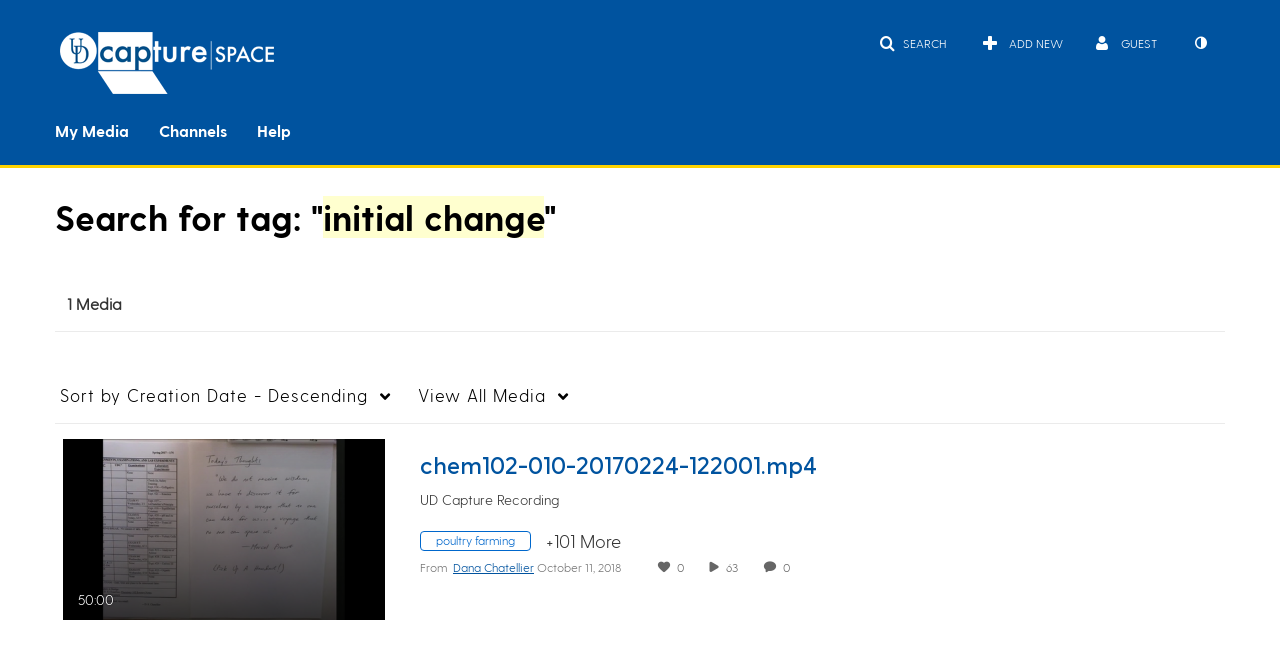

--- FILE ---
content_type: text/css;charset=UTF-8
request_url: https://assets.mediaspace.kaltura.com/5.168.11.1026/public/build0/consolidated/263e8cd3cc9543ad900b47d862bbc837.css
body_size: 171042
content:
/* https://assets.mediaspace.kaltura.com/5.168.11.1026/public/build0/v2ui/asset/font/lato.css */

@font-face{font-family:'Lato';font-style:normal;font-weight:300;src:local('Lato Light'), local('Lato-Light'), url(https://assets.mediaspace.kaltura.com/5.168.11.1026/public/build0/v2ui/asset/font/kU6VHbqMAZhaN_nXCmLQsQ.woff) format('woff'), url(https://assets.mediaspace.kaltura.com/5.168.11.1026/public/build0/v2ui/asset/font/dPJ5r9gl3kK6ijoeP1IRsvY6323mHUZFJMgTvxaG2iE.woff2) format('woff2')}@font-face{font-family:'Lato';font-style:normal;font-weight:300;src:local('Lato Light'), local('Lato-Light'), url(https://assets.mediaspace.kaltura.com/5.168.11.1026/public/build0/v2ui/asset/font/EsvMC5un3kjyUhB9ZEPPwg.woff2) format('woff2')}@font-face{font-family:'Lato';font-style:normal;font-weight:400;src:local('Lato Regular'), local('Lato-Regular'), url(https://assets.mediaspace.kaltura.com/5.168.11.1026/public/build0/v2ui/asset/font/1bHRUMxmJHoup12DnI9XmQ.woff) format('woff'), url(https://assets.mediaspace.kaltura.com/5.168.11.1026/public/build0/v2ui/asset/font/UyBMtLsHKBKXelqf4x7VRQ.woff2) format('woff2')}@font-face{font-family:'Lato';font-style:normal;font-weight:400;src:local('Lato Regular'), local('Lato-Regular'), url(https://assets.mediaspace.kaltura.com/5.168.11.1026/public/build0/v2ui/asset/font/1YwB1sO8YE1Lyjf12WNiUA.woff2) format('woff2')}@font-face{font-family:'Lato';font-style:normal;font-weight:700;src:local('Lato Bold'), local('Lato-Bold'), url(https://assets.mediaspace.kaltura.com/5.168.11.1026/public/build0/v2ui/asset/font/I1Pn3gihk5vyP0Yw5GqKsQ.woff) format('woff'), url(https://assets.mediaspace.kaltura.com/5.168.11.1026/public/build0/v2ui/asset/font/ObQr5XYcoH0WBoUxiaYK3_Y6323mHUZFJMgTvxaG2iE.woff2) format('woff2')}@font-face{font-family:'Lato';font-style:normal;font-weight:700;src:local('Lato Bold'), local('Lato-Bold'), url(https://assets.mediaspace.kaltura.com/5.168.11.1026/public/build0/v2ui/asset/font/H2DMvhDLycM56KNuAtbJYA.woff2) format('woff2')}

/* https://assets.mediaspace.kaltura.com/5.168.11.1026/public/build0/kmsapi/asset/kmsapi-smartbanner.css */

.smartbanner--kmsapi.smartbanner{position:fixed;bottom:0;top:initial;z-index:100}

/* https://assets.mediaspace.kaltura.com/5.168.11.1026/public/build0/bootstrap/css/bootstrap.min.css */

/*!
 * Bootstrap v2.3.1
 *
 * Copyright 2012 Twitter, Inc
 * Licensed under the Apache License v2.0
 * http://www.apache.org/licenses/LICENSE-2.0
 *
 * Designed and built with all the love in the world @twitter by @mdo and @fat.
 */.clearfix{*zoom:1}.clearfix:before,.clearfix:after{display:table;line-height:0;content:""}.clearfix:after{clear:both}.hide-text{font:0/0 a;color:transparent;text-shadow:none;background-color:transparent;border:0}.input-block-level{display:block;width:100%;min-height:30px;-webkit-box-sizing:border-box;-moz-box-sizing:border-box;box-sizing:border-box}article,aside,details,figcaption,figure,footer,header,hgroup,nav,section{display:block}audio,canvas,video{display:inline-block;*display:inline;*zoom:1}audio:not([controls]){display:none}html{font-size:100%;-webkit-text-size-adjust:100%;-ms-text-size-adjust:100%}a:focus{outline:thin dotted #333;outline:5px auto -webkit-focus-ring-color;outline-offset:-2px}a:hover,a:active{outline:0}sub,sup{position:relative;font-size:75%;line-height:0;vertical-align:baseline}sup{top:-0.5em}sub{bottom:-0.25em}img{width:auto\9;height:auto;max-width:100%;vertical-align:middle;border:0;-ms-interpolation-mode:bicubic}#map_canvas img,.google-maps img{max-width:none}button,input,select,textarea{margin:0;font-size:100%;vertical-align:middle}button,input{*overflow:visible;line-height:normal}button::-moz-focus-inner,input::-moz-focus-inner{padding:0;border:0}button,html input[type="button"],input[type="reset"],input[type="submit"]{cursor:pointer;-webkit-appearance:button}label,select,button,input[type="button"],input[type="reset"],input[type="submit"],input[type="radio"],input[type="checkbox"]{cursor:pointer}input[type="search"]{-webkit-box-sizing:content-box;-moz-box-sizing:content-box;box-sizing:content-box;-webkit-appearance:textfield}input[type="search"]::-webkit-search-decoration,input[type="search"]::-webkit-search-cancel-button{-webkit-appearance:none}textarea{overflow:auto;vertical-align:top}@media print{*{color:#000!important;text-shadow:none!important;background:transparent!important;box-shadow:none!important}a,a:visited{text-decoration:underline}a[href]:after{content:" (" attr(href) ")"}abbr[title]:after{content:" (" attr(title) ")"}.ir a:after,a[href^="javascript:"]:after,a[href^="#"]:after{content:""}pre,blockquote{border:1px solid #999;page-break-inside:avoid}thead{display:table-header-group}tr,img{page-break-inside:avoid}img{max-width:100%!important}@page{margin:.5cm}p,h2,h3{orphans:3;widows:3}h2,h3{page-break-after:avoid}}body{margin:0;font-family:"Helvetica Neue",Helvetica,Arial,sans-serif;font-size:14px;line-height:20px;color:#333;background-color:#fff}a{color:#08c;text-decoration:none}a:hover,a:focus{color:#005580;text-decoration:underline}.img-rounded{-webkit-border-radius:6px;-moz-border-radius:6px;border-radius:6px}.img-polaroid{padding:4px;background-color:#fff;border:1px solid #ccc;border:1px solid rgba(0,0,0,0.2);-webkit-box-shadow:0 1px 3px rgba(0,0,0,0.1);-moz-box-shadow:0 1px 3px rgba(0,0,0,0.1);box-shadow:0 1px 3px rgba(0,0,0,0.1)}.img-circle{-webkit-border-radius:500px;-moz-border-radius:500px;border-radius:500px}.row{margin-left:-20px;*zoom:1}.row:before,.row:after{display:table;line-height:0;content:""}.row:after{clear:both}[class*="span"]{float:left;min-height:1px;margin-left:20px}.container,.navbar-static-top .container,.navbar-fixed-top .container,.navbar-fixed-bottom .container{width:940px}.span12{width:940px}.span11{width:860px}.span10{width:780px}.span9{width:700px}.span8{width:620px}.span7{width:540px}.span6{width:460px}.span5{width:380px}.span4{width:300px}.span3{width:220px}.span2{width:140px}.span1{width:60px}.offset12{margin-left:980px}.offset11{margin-left:900px}.offset10{margin-left:820px}.offset9{margin-left:740px}.offset8{margin-left:660px}.offset7{margin-left:580px}.offset6{margin-left:500px}.offset5{margin-left:420px}.offset4{margin-left:340px}.offset3{margin-left:260px}.offset2{margin-left:180px}.offset1{margin-left:100px}.row-fluid{width:100%;*zoom:1}.row-fluid:before,.row-fluid:after{display:table;line-height:0;content:""}.row-fluid:after{clear:both}.row-fluid [class*="span"]{display:block;float:left;width:100%;min-height:30px;margin-left:2.127659574468085%;*margin-left:2.074468085106383%;-webkit-box-sizing:border-box;-moz-box-sizing:border-box;box-sizing:border-box}.row-fluid [class*="span"]:first-child{margin-left:0}.row-fluid .controls-row [class*="span"]+[class*="span"]{margin-left:2.127659574468085%}.row-fluid .span12{width:100%;*width:99.94680851063829%}.row-fluid .span11{width:91.48936170212765%;*width:91.43617021276594%}.row-fluid .span10{width:82.97872340425532%;*width:82.92553191489361%}.row-fluid .span9{width:74.46808510638297%;*width:74.41489361702126%}.row-fluid .span8{width:65.95744680851064%;*width:65.90425531914893%}.row-fluid .span7{width:57.44680851063829%;*width:57.39361702127659%}.row-fluid .span6{width:48.93617021276595%;*width:48.88297872340425%}.row-fluid .span5{width:40.42553191489362%;*width:40.37234042553192%}.row-fluid .span4{width:31.914893617021278%;*width:31.861702127659576%}.row-fluid .span3{width:23.404255319148934%;*width:23.351063829787233%}.row-fluid .span2{width:14.893617021276595%;*width:14.840425531914894%}.row-fluid .span1{width:6.382978723404255%;*width:6.329787234042553%}.row-fluid .offset12{margin-left:104.25531914893617%;*margin-left:104.14893617021275%}.row-fluid .offset12:first-child{margin-left:102.12765957446808%;*margin-left:102.02127659574467%}.row-fluid .offset11{margin-left:95.74468085106382%;*margin-left:95.6382978723404%}.row-fluid .offset11:first-child{margin-left:93.61702127659574%;*margin-left:93.51063829787232%}.row-fluid .offset10{margin-left:87.23404255319149%;*margin-left:87.12765957446807%}.row-fluid .offset10:first-child{margin-left:85.1063829787234%;*margin-left:84.99999999999999%}.row-fluid .offset9{margin-left:78.72340425531914%;*margin-left:78.61702127659572%}.row-fluid .offset9:first-child{margin-left:76.59574468085106%;*margin-left:76.48936170212764%}.row-fluid .offset8{margin-left:70.2127659574468%;*margin-left:70.10638297872339%}.row-fluid .offset8:first-child{margin-left:68.08510638297872%;*margin-left:67.9787234042553%}.row-fluid .offset7{margin-left:61.70212765957446%;*margin-left:61.59574468085106%}.row-fluid .offset7:first-child{margin-left:59.574468085106375%;*margin-left:59.46808510638297%}.row-fluid .offset6{margin-left:53.191489361702125%;*margin-left:53.085106382978715%}.row-fluid .offset6:first-child{margin-left:51.063829787234035%;*margin-left:50.95744680851063%}.row-fluid .offset5{margin-left:44.68085106382979%;*margin-left:44.57446808510638%}.row-fluid .offset5:first-child{margin-left:42.5531914893617%;*margin-left:42.4468085106383%}.row-fluid .offset4{margin-left:36.170212765957444%;*margin-left:36.06382978723405%}.row-fluid .offset4:first-child{margin-left:34.04255319148936%;*margin-left:33.93617021276596%}.row-fluid .offset3{margin-left:27.659574468085104%;*margin-left:27.5531914893617%}.row-fluid .offset3:first-child{margin-left:25.53191489361702%;*margin-left:25.425531914893618%}.row-fluid .offset2{margin-left:19.148936170212764%;*margin-left:19.04255319148936%}.row-fluid .offset2:first-child{margin-left:17.02127659574468%;*margin-left:16.914893617021278%}.row-fluid .offset1{margin-left:10.638297872340425%;*margin-left:10.53191489361702%}.row-fluid .offset1:first-child{margin-left:8.51063829787234%;*margin-left:8.404255319148938%}[class*="span"].hide,.row-fluid [class*="span"].hide{display:none}[class*="span"].pull-right,.row-fluid [class*="span"].pull-right{float:right}.container{margin-right:auto;margin-left:auto;*zoom:1}.container:before,.container:after{display:table;line-height:0;content:""}.container:after{clear:both}.container-fluid{padding-right:20px;padding-left:20px;*zoom:1}.container-fluid:before,.container-fluid:after{display:table;line-height:0;content:""}.container-fluid:after{clear:both}p{margin:0 0 10px}.lead{margin-bottom:20px;font-size:21px;font-weight:200;line-height:30px}small{font-size:85%}strong{font-weight:bold}em{font-style:italic}cite{font-style:normal}.muted{color:#999}a.muted:hover,a.muted:focus{color:#808080}.text-warning{color:#c09853}a.text-warning:hover,a.text-warning:focus{color:#a47e3c}.text-error{color:#b94a48}a.text-error:hover,a.text-error:focus{color:#953b39}.text-info{color:#3a87ad}a.text-info:hover,a.text-info:focus{color:#2d6987}.text-success{color:#468847}a.text-success:hover,a.text-success:focus{color:#356635}.text-left{text-align:left}.text-right{text-align:right}.text-center{text-align:center}h1,h2,h3,h4,h5,h6{margin:10px 0;font-family:inherit;font-weight:bold;line-height:20px;color:inherit;text-rendering:optimizelegibility}h1 small,h2 small,h3 small,h4 small,h5 small,h6 small{font-weight:normal;line-height:1;color:#999}h1,h2,h3{line-height:40px}h1{font-size:38.5px}h2{font-size:31.5px}h3{font-size:24.5px}h4{font-size:17.5px}h5{font-size:14px}h6{font-size:11.9px}h1 small{font-size:24.5px}h2 small{font-size:17.5px}h3 small{font-size:14px}h4 small{font-size:14px}.page-header{padding-bottom:9px;margin:20px 0 30px;border-bottom:1px solid #eee}ul,ol{padding:0;margin:0 0 10px 25px}ul ul,ul ol,ol ol,ol ul{margin-bottom:0}li{line-height:20px}ul.unstyled,ol.unstyled{margin-left:0;list-style:none}ul.inline,ol.inline{margin-left:0;list-style:none}ul.inline>li,ol.inline>li{display:inline-block;*display:inline;padding-right:5px;padding-left:5px;*zoom:1}dl{margin-bottom:20px}dt,dd{line-height:20px}dt{font-weight:bold}dd{margin-left:10px}.dl-horizontal{*zoom:1}.dl-horizontal:before,.dl-horizontal:after{display:table;line-height:0;content:""}.dl-horizontal:after{clear:both}.dl-horizontal dt{float:left;width:160px;overflow:hidden;clear:left;text-align:right;text-overflow:ellipsis;white-space:nowrap}.dl-horizontal dd{margin-left:180px}hr{margin:20px 0;border:0;border-top:1px solid #eee;border-bottom:1px solid #fff}abbr[title],abbr[data-original-title]{cursor:help;border-bottom:1px dotted #999}abbr.initialism{font-size:90%;text-transform:uppercase}blockquote{padding:0 0 0 15px;margin:0 0 20px;border-left:5px solid #eee}blockquote p{margin-bottom:0;font-size:17.5px;font-weight:300;line-height:1.25}blockquote small{display:block;line-height:20px;color:#999}blockquote small:before{content:'\2014 \00A0'}blockquote.pull-right{float:right;padding-right:15px;padding-left:0;border-right:5px solid #eee;border-left:0}blockquote.pull-right p,blockquote.pull-right small{text-align:right}blockquote.pull-right small:before{content:''}blockquote.pull-right small:after{content:'\00A0 \2014'}q:before,q:after,blockquote:before,blockquote:after{content:""}address{display:block;margin-bottom:20px;font-style:normal;line-height:20px}code,pre{padding:0 3px 2px;font-family:Monaco,Menlo,Consolas,"Courier New",monospace;font-size:12px;color:#333;-webkit-border-radius:3px;-moz-border-radius:3px;border-radius:3px}code{padding:2px 4px;color:#d14;white-space:nowrap;background-color:#f7f7f9;border:1px solid #e1e1e8}pre{display:block;padding:9.5px;margin:0 0 10px;font-size:13px;line-height:20px;word-break:break-all;word-wrap:break-word;white-space:pre;white-space:pre-wrap;background-color:#f5f5f5;border:1px solid #ccc;border:1px solid rgba(0,0,0,0.15);-webkit-border-radius:4px;-moz-border-radius:4px;border-radius:4px}pre.prettyprint{margin-bottom:20px}pre code{padding:0;color:inherit;white-space:pre;white-space:pre-wrap;background-color:transparent;border:0}.pre-scrollable{max-height:340px;overflow-y:scroll}form{margin:0 0 20px}fieldset{padding:0;margin:0;border:0}legend{display:block;width:100%;padding:0;margin-bottom:20px;font-size:21px;line-height:40px;color:#333;border:0;border-bottom:1px solid #e5e5e5}legend small{font-size:15px;color:#999}label,input,button,select,textarea{font-size:14px;font-weight:normal;line-height:20px}input,button,select,textarea{font-family:"Helvetica Neue",Helvetica,Arial,sans-serif}label{display:block;margin-bottom:5px}select,textarea,input[type="text"],input[type="password"],input[type="datetime"],input[type="datetime-local"],input[type="date"],input[type="month"],input[type="time"],input[type="week"],input[type="number"],input[type="email"],input[type="url"],input[type="search"],input[type="tel"],input[type="color"],.uneditable-input{display:inline-block;height:20px;padding:4px 6px;margin-bottom:10px;font-size:14px;line-height:20px;color:#555;vertical-align:middle;-webkit-border-radius:4px;-moz-border-radius:4px;border-radius:4px}input,textarea,.uneditable-input{width:206px}textarea{height:auto}textarea,input[type="text"],input[type="password"],input[type="datetime"],input[type="datetime-local"],input[type="date"],input[type="month"],input[type="time"],input[type="week"],input[type="number"],input[type="email"],input[type="url"],input[type="search"],input[type="tel"],input[type="color"],.uneditable-input{background-color:#fff;border:1px solid #ccc;-webkit-box-shadow:inset 0 1px 1px rgba(0,0,0,0.075);-moz-box-shadow:inset 0 1px 1px rgba(0,0,0,0.075);box-shadow:inset 0 1px 1px rgba(0,0,0,0.075);-webkit-transition:border linear .2s,box-shadow linear .2s;-moz-transition:border linear .2s,box-shadow linear .2s;-o-transition:border linear .2s,box-shadow linear .2s;transition:border linear .2s,box-shadow linear .2s}textarea:focus,input[type="text"]:focus,input[type="password"]:focus,input[type="datetime"]:focus,input[type="datetime-local"]:focus,input[type="date"]:focus,input[type="month"]:focus,input[type="time"]:focus,input[type="week"]:focus,input[type="number"]:focus,input[type="email"]:focus,input[type="url"]:focus,input[type="search"]:focus,input[type="tel"]:focus,input[type="color"]:focus,.uneditable-input:focus{border-color:rgba(82,168,236,0.8);outline:0;outline:thin dotted \9;-webkit-box-shadow:inset 0 1px 1px rgba(0,0,0,0.075),0 0 8px rgba(82,168,236,0.6);-moz-box-shadow:inset 0 1px 1px rgba(0,0,0,0.075),0 0 8px rgba(82,168,236,0.6);box-shadow:inset 0 1px 1px rgba(0,0,0,0.075),0 0 8px rgba(82,168,236,0.6)}input[type="radio"],input[type="checkbox"]{margin:4px 0 0;margin-top:1px \9;*margin-top:0;line-height:normal}input[type="file"],input[type="image"],input[type="submit"],input[type="reset"],input[type="button"],input[type="radio"],input[type="checkbox"]{width:auto}select,input[type="file"]{height:30px;*margin-top:4px;line-height:30px}select{width:220px;background-color:#fff;border:1px solid #ccc}select[multiple],select[size]{height:auto}select:focus,input[type="file"]:focus,input[type="radio"]:focus,input[type="checkbox"]:focus{outline:thin dotted #333;outline:5px auto -webkit-focus-ring-color;outline-offset:-2px}.uneditable-input,.uneditable-textarea{color:#999;cursor:not-allowed;background-color:#fcfcfc;border-color:#ccc;-webkit-box-shadow:inset 0 1px 2px rgba(0,0,0,0.025);-moz-box-shadow:inset 0 1px 2px rgba(0,0,0,0.025);box-shadow:inset 0 1px 2px rgba(0,0,0,0.025)}.uneditable-input{overflow:hidden;white-space:nowrap}.uneditable-textarea{width:auto;height:auto}input:-moz-placeholder,textarea:-moz-placeholder{color:#999}input:-ms-input-placeholder,textarea:-ms-input-placeholder{color:#999}input::-webkit-input-placeholder,textarea::-webkit-input-placeholder{color:#999}.radio,.checkbox{min-height:20px;padding-left:20px}.radio input[type="radio"],.checkbox input[type="checkbox"]{float:left;margin-left:-20px}.controls>.radio:first-child,.controls>.checkbox:first-child{padding-top:5px}.radio.inline,.checkbox.inline{display:inline-block;padding-top:5px;margin-bottom:0;vertical-align:middle}.radio.inline+.radio.inline,.checkbox.inline+.checkbox.inline{margin-left:10px}.input-mini{width:60px}.input-small{width:90px}.input-medium{width:150px}.input-large{width:210px}.input-xlarge{width:270px}.input-xxlarge{width:530px}input[class*="span"],select[class*="span"],textarea[class*="span"],.uneditable-input[class*="span"],.row-fluid input[class*="span"],.row-fluid select[class*="span"],.row-fluid textarea[class*="span"],.row-fluid .uneditable-input[class*="span"]{float:none;margin-left:0}.input-append input[class*="span"],.input-append .uneditable-input[class*="span"],.input-prepend input[class*="span"],.input-prepend .uneditable-input[class*="span"],.row-fluid input[class*="span"],.row-fluid select[class*="span"],.row-fluid textarea[class*="span"],.row-fluid .uneditable-input[class*="span"],.row-fluid .input-prepend [class*="span"],.row-fluid .input-append [class*="span"]{display:inline-block}input,textarea,.uneditable-input{margin-left:0}.controls-row [class*="span"]+[class*="span"]{margin-left:20px}input.span12,textarea.span12,.uneditable-input.span12{width:926px}input.span11,textarea.span11,.uneditable-input.span11{width:846px}input.span10,textarea.span10,.uneditable-input.span10{width:766px}input.span9,textarea.span9,.uneditable-input.span9{width:686px}input.span8,textarea.span8,.uneditable-input.span8{width:606px}input.span7,textarea.span7,.uneditable-input.span7{width:526px}input.span6,textarea.span6,.uneditable-input.span6{width:446px}input.span5,textarea.span5,.uneditable-input.span5{width:366px}input.span4,textarea.span4,.uneditable-input.span4{width:286px}input.span3,textarea.span3,.uneditable-input.span3{width:206px}input.span2,textarea.span2,.uneditable-input.span2{width:126px}input.span1,textarea.span1,.uneditable-input.span1{width:46px}.controls-row{*zoom:1}.controls-row:before,.controls-row:after{display:table;line-height:0;content:""}.controls-row:after{clear:both}.controls-row [class*="span"],.row-fluid .controls-row [class*="span"]{float:left}.controls-row .checkbox[class*="span"],.controls-row .radio[class*="span"]{padding-top:5px}input[disabled],select[disabled],textarea[disabled],input[readonly],select[readonly],textarea[readonly]{cursor:not-allowed;background-color:#eee}input[type="radio"][disabled],input[type="checkbox"][disabled],input[type="radio"][readonly],input[type="checkbox"][readonly]{background-color:transparent}.control-group.warning .control-label,.control-group.warning .help-block,.control-group.warning .help-inline{color:#c09853}.control-group.warning .checkbox,.control-group.warning .radio,.control-group.warning input,.control-group.warning select,.control-group.warning textarea{color:#c09853}.control-group.warning input,.control-group.warning select,.control-group.warning textarea{border-color:#c09853;-webkit-box-shadow:inset 0 1px 1px rgba(0,0,0,0.075);-moz-box-shadow:inset 0 1px 1px rgba(0,0,0,0.075);box-shadow:inset 0 1px 1px rgba(0,0,0,0.075)}.control-group.warning input:focus,.control-group.warning select:focus,.control-group.warning textarea:focus{border-color:#a47e3c;-webkit-box-shadow:inset 0 1px 1px rgba(0,0,0,0.075),0 0 6px #dbc59e;-moz-box-shadow:inset 0 1px 1px rgba(0,0,0,0.075),0 0 6px #dbc59e;box-shadow:inset 0 1px 1px rgba(0,0,0,0.075),0 0 6px #dbc59e}.control-group.warning .input-prepend .add-on,.control-group.warning .input-append .add-on{color:#c09853;background-color:#fcf8e3;border-color:#c09853}.control-group.error .control-label,.control-group.error .help-block,.control-group.error .help-inline{color:#b94a48}.control-group.error .checkbox,.control-group.error .radio,.control-group.error input,.control-group.error select,.control-group.error textarea{color:#b94a48}.control-group.error input,.control-group.error select,.control-group.error textarea{border-color:#b94a48;-webkit-box-shadow:inset 0 1px 1px rgba(0,0,0,0.075);-moz-box-shadow:inset 0 1px 1px rgba(0,0,0,0.075);box-shadow:inset 0 1px 1px rgba(0,0,0,0.075)}.control-group.error input:focus,.control-group.error select:focus,.control-group.error textarea:focus{border-color:#953b39;-webkit-box-shadow:inset 0 1px 1px rgba(0,0,0,0.075),0 0 6px #d59392;-moz-box-shadow:inset 0 1px 1px rgba(0,0,0,0.075),0 0 6px #d59392;box-shadow:inset 0 1px 1px rgba(0,0,0,0.075),0 0 6px #d59392}.control-group.error .input-prepend .add-on,.control-group.error .input-append .add-on{color:#b94a48;background-color:#f2dede;border-color:#b94a48}.control-group.success .control-label,.control-group.success .help-block,.control-group.success .help-inline{color:#468847}.control-group.success .checkbox,.control-group.success .radio,.control-group.success input,.control-group.success select,.control-group.success textarea{color:#468847}.control-group.success input,.control-group.success select,.control-group.success textarea{border-color:#468847;-webkit-box-shadow:inset 0 1px 1px rgba(0,0,0,0.075);-moz-box-shadow:inset 0 1px 1px rgba(0,0,0,0.075);box-shadow:inset 0 1px 1px rgba(0,0,0,0.075)}.control-group.success input:focus,.control-group.success select:focus,.control-group.success textarea:focus{border-color:#356635;-webkit-box-shadow:inset 0 1px 1px rgba(0,0,0,0.075),0 0 6px #7aba7b;-moz-box-shadow:inset 0 1px 1px rgba(0,0,0,0.075),0 0 6px #7aba7b;box-shadow:inset 0 1px 1px rgba(0,0,0,0.075),0 0 6px #7aba7b}.control-group.success .input-prepend .add-on,.control-group.success .input-append .add-on{color:#468847;background-color:#dff0d8;border-color:#468847}.control-group.info .control-label,.control-group.info .help-block,.control-group.info .help-inline{color:#3a87ad}.control-group.info .checkbox,.control-group.info .radio,.control-group.info input,.control-group.info select,.control-group.info textarea{color:#3a87ad}.control-group.info input,.control-group.info select,.control-group.info textarea{border-color:#3a87ad;-webkit-box-shadow:inset 0 1px 1px rgba(0,0,0,0.075);-moz-box-shadow:inset 0 1px 1px rgba(0,0,0,0.075);box-shadow:inset 0 1px 1px rgba(0,0,0,0.075)}.control-group.info input:focus,.control-group.info select:focus,.control-group.info textarea:focus{border-color:#2d6987;-webkit-box-shadow:inset 0 1px 1px rgba(0,0,0,0.075),0 0 6px #7ab5d3;-moz-box-shadow:inset 0 1px 1px rgba(0,0,0,0.075),0 0 6px #7ab5d3;box-shadow:inset 0 1px 1px rgba(0,0,0,0.075),0 0 6px #7ab5d3}.control-group.info .input-prepend .add-on,.control-group.info .input-append .add-on{color:#3a87ad;background-color:#d9edf7;border-color:#3a87ad}input:focus:invalid,textarea:focus:invalid,select:focus:invalid{color:#b94a48;border-color:#ee5f5b}input:focus:invalid:focus,textarea:focus:invalid:focus,select:focus:invalid:focus{border-color:#e9322d;-webkit-box-shadow:0 0 6px #f8b9b7;-moz-box-shadow:0 0 6px #f8b9b7;box-shadow:0 0 6px #f8b9b7}.form-actions{padding:19px 20px 20px;margin-top:20px;margin-bottom:20px;background-color:#f5f5f5;border-top:1px solid #e5e5e5;*zoom:1}.form-actions:before,.form-actions:after{display:table;line-height:0;content:""}.form-actions:after{clear:both}.help-block,.help-inline{color:#595959}.help-block{display:block;margin-bottom:10px}.help-inline{display:inline-block;*display:inline;padding-left:5px;vertical-align:middle;*zoom:1}.input-append,.input-prepend{display:inline-block;margin-bottom:10px;font-size:0;white-space:nowrap;vertical-align:middle}.input-append input,.input-prepend input,.input-append select,.input-prepend select,.input-append .uneditable-input,.input-prepend .uneditable-input,.input-append .dropdown-menu,.input-prepend .dropdown-menu,.input-append .popover,.input-prepend .popover{font-size:14px}.input-append input,.input-prepend input,.input-append select,.input-prepend select,.input-append .uneditable-input,.input-prepend .uneditable-input{position:relative;margin-bottom:0;*margin-left:0;vertical-align:top;-webkit-border-radius:0 4px 4px 0;-moz-border-radius:0 4px 4px 0;border-radius:0 4px 4px 0}.input-append input:focus,.input-prepend input:focus,.input-append select:focus,.input-prepend select:focus,.input-append .uneditable-input:focus,.input-prepend .uneditable-input:focus{z-index:2}.input-append .add-on,.input-prepend .add-on{display:inline-block;width:auto;height:20px;min-width:16px;padding:4px 5px;font-size:14px;font-weight:normal;line-height:20px;text-align:center;text-shadow:0 1px 0 #fff;background-color:#eee;border:1px solid #ccc}.input-append .add-on,.input-prepend .add-on,.input-append .btn,.input-prepend .btn,.input-append .btn-group>.dropdown-toggle,.input-prepend .btn-group>.dropdown-toggle{vertical-align:top;-webkit-border-radius:0;-moz-border-radius:0;border-radius:0}.input-append .active,.input-prepend .active{background-color:#a9dba9;border-color:#46a546}.input-prepend .add-on,.input-prepend .btn{margin-right:-1px}.input-prepend .add-on:first-child,.input-prepend .btn:first-child{-webkit-border-radius:4px 0 0 4px;-moz-border-radius:4px 0 0 4px;border-radius:4px 0 0 4px}.input-append input,.input-append select,.input-append .uneditable-input{-webkit-border-radius:4px 0 0 4px;-moz-border-radius:4px 0 0 4px;border-radius:4px 0 0 4px}.input-append input+.btn-group .btn:last-child,.input-append select+.btn-group .btn:last-child,.input-append .uneditable-input+.btn-group .btn:last-child{-webkit-border-radius:0 4px 4px 0;-moz-border-radius:0 4px 4px 0;border-radius:0 4px 4px 0}.input-append .add-on,.input-append .btn,.input-append .btn-group{margin-left:-1px}.input-append .add-on:last-child,.input-append .btn:last-child,.input-append .btn-group:last-child>.dropdown-toggle{-webkit-border-radius:0 4px 4px 0;-moz-border-radius:0 4px 4px 0;border-radius:0 4px 4px 0}.input-prepend.input-append input,.input-prepend.input-append select,.input-prepend.input-append .uneditable-input{-webkit-border-radius:0;-moz-border-radius:0;border-radius:0}.input-prepend.input-append input+.btn-group .btn,.input-prepend.input-append select+.btn-group .btn,.input-prepend.input-append .uneditable-input+.btn-group .btn{-webkit-border-radius:0 4px 4px 0;-moz-border-radius:0 4px 4px 0;border-radius:0 4px 4px 0}.input-prepend.input-append .add-on:first-child,.input-prepend.input-append .btn:first-child{margin-right:-1px;-webkit-border-radius:4px 0 0 4px;-moz-border-radius:4px 0 0 4px;border-radius:4px 0 0 4px}.input-prepend.input-append .add-on:last-child,.input-prepend.input-append .btn:last-child{margin-left:-1px;-webkit-border-radius:0 4px 4px 0;-moz-border-radius:0 4px 4px 0;border-radius:0 4px 4px 0}.input-prepend.input-append .btn-group:first-child{margin-left:0}input.search-query{padding-right:14px;padding-right:4px \9;padding-left:14px;padding-left:4px \9;margin-bottom:0;-webkit-border-radius:15px;-moz-border-radius:15px;border-radius:15px}.form-search .input-append .search-query,.form-search .input-prepend .search-query{-webkit-border-radius:0;-moz-border-radius:0;border-radius:0}.form-search .input-append .search-query{-webkit-border-radius:14px 0 0 14px;-moz-border-radius:14px 0 0 14px;border-radius:14px 0 0 14px}.form-search .input-append .btn{-webkit-border-radius:0 14px 14px 0;-moz-border-radius:0 14px 14px 0;border-radius:0 14px 14px 0}.form-search .input-prepend .search-query{-webkit-border-radius:0 14px 14px 0;-moz-border-radius:0 14px 14px 0;border-radius:0 14px 14px 0}.form-search .input-prepend .btn{-webkit-border-radius:14px 0 0 14px;-moz-border-radius:14px 0 0 14px;border-radius:14px 0 0 14px}.form-search input,.form-inline input,.form-horizontal input,.form-search textarea,.form-inline textarea,.form-horizontal textarea,.form-search select,.form-inline select,.form-horizontal select,.form-search .help-inline,.form-inline .help-inline,.form-horizontal .help-inline,.form-search .uneditable-input,.form-inline .uneditable-input,.form-horizontal .uneditable-input,.form-search .input-prepend,.form-inline .input-prepend,.form-horizontal .input-prepend,.form-search .input-append,.form-inline .input-append,.form-horizontal .input-append{display:inline-block;*display:inline;margin-bottom:0;vertical-align:middle;*zoom:1}.form-search .hide,.form-inline .hide,.form-horizontal .hide{display:none}.form-search label,.form-inline label,.form-search .btn-group,.form-inline .btn-group{display:inline-block}.form-search .input-append,.form-inline .input-append,.form-search .input-prepend,.form-inline .input-prepend{margin-bottom:0}.form-search .radio,.form-search .checkbox,.form-inline .radio,.form-inline .checkbox{padding-left:0;margin-bottom:0;vertical-align:middle}.form-search .radio input[type="radio"],.form-search .checkbox input[type="checkbox"],.form-inline .radio input[type="radio"],.form-inline .checkbox input[type="checkbox"]{float:left;margin-right:3px;margin-left:0}.control-group{margin-bottom:10px}legend+.control-group{margin-top:20px;-webkit-margin-top-collapse:separate}.form-horizontal .control-group{margin-bottom:20px;*zoom:1}.form-horizontal .control-group:before,.form-horizontal .control-group:after{display:table;line-height:0;content:""}.form-horizontal .control-group:after{clear:both}.form-horizontal .control-label{float:left;width:160px;padding-top:5px;text-align:right}.form-horizontal .controls{*display:inline-block;*padding-left:20px;margin-left:180px;*margin-left:0}.form-horizontal .controls:first-child{*padding-left:180px}.form-horizontal .help-block{margin-bottom:0}.form-horizontal input+.help-block,.form-horizontal select+.help-block,.form-horizontal textarea+.help-block,.form-horizontal .uneditable-input+.help-block,.form-horizontal .input-prepend+.help-block,.form-horizontal .input-append+.help-block{margin-top:10px}.form-horizontal .form-actions{padding-left:180px}table{max-width:100%;background-color:transparent;border-collapse:collapse;border-spacing:0}.table{width:100%;margin-bottom:20px}.table th,.table td{padding:8px;line-height:20px;text-align:left;vertical-align:top;border-top:1px solid #ddd}.table th{font-weight:bold}.table thead th{vertical-align:bottom}.table caption+thead tr:first-child th,.table caption+thead tr:first-child td,.table colgroup+thead tr:first-child th,.table colgroup+thead tr:first-child td,.table thead:first-child tr:first-child th,.table thead:first-child tr:first-child td{border-top:0}.table tbody+tbody{border-top:2px solid #ddd}.table .table{background-color:#fff}.table-condensed th,.table-condensed td{padding:4px 5px}.table-bordered{border:1px solid #ddd;border-collapse:separate;*border-collapse:collapse;border-left:0;-webkit-border-radius:4px;-moz-border-radius:4px;border-radius:4px}.table-bordered th,.table-bordered td{border-left:1px solid #ddd}.table-bordered caption+thead tr:first-child th,.table-bordered caption+tbody tr:first-child th,.table-bordered caption+tbody tr:first-child td,.table-bordered colgroup+thead tr:first-child th,.table-bordered colgroup+tbody tr:first-child th,.table-bordered colgroup+tbody tr:first-child td,.table-bordered thead:first-child tr:first-child th,.table-bordered tbody:first-child tr:first-child th,.table-bordered tbody:first-child tr:first-child td{border-top:0}.table-bordered thead:first-child tr:first-child>th:first-child,.table-bordered tbody:first-child tr:first-child>td:first-child,.table-bordered tbody:first-child tr:first-child>th:first-child{-webkit-border-top-left-radius:4px;border-top-left-radius:4px;-moz-border-radius-topleft:4px}.table-bordered thead:first-child tr:first-child>th:last-child,.table-bordered tbody:first-child tr:first-child>td:last-child,.table-bordered tbody:first-child tr:first-child>th:last-child{-webkit-border-top-right-radius:4px;border-top-right-radius:4px;-moz-border-radius-topright:4px}.table-bordered thead:last-child tr:last-child>th:first-child,.table-bordered tbody:last-child tr:last-child>td:first-child,.table-bordered tbody:last-child tr:last-child>th:first-child,.table-bordered tfoot:last-child tr:last-child>td:first-child,.table-bordered tfoot:last-child tr:last-child>th:first-child{-webkit-border-bottom-left-radius:4px;border-bottom-left-radius:4px;-moz-border-radius-bottomleft:4px}.table-bordered thead:last-child tr:last-child>th:last-child,.table-bordered tbody:last-child tr:last-child>td:last-child,.table-bordered tbody:last-child tr:last-child>th:last-child,.table-bordered tfoot:last-child tr:last-child>td:last-child,.table-bordered tfoot:last-child tr:last-child>th:last-child{-webkit-border-bottom-right-radius:4px;border-bottom-right-radius:4px;-moz-border-radius-bottomright:4px}.table-bordered tfoot+tbody:last-child tr:last-child td:first-child{-webkit-border-bottom-left-radius:0;border-bottom-left-radius:0;-moz-border-radius-bottomleft:0}.table-bordered tfoot+tbody:last-child tr:last-child td:last-child{-webkit-border-bottom-right-radius:0;border-bottom-right-radius:0;-moz-border-radius-bottomright:0}.table-bordered caption+thead tr:first-child th:first-child,.table-bordered caption+tbody tr:first-child td:first-child,.table-bordered colgroup+thead tr:first-child th:first-child,.table-bordered colgroup+tbody tr:first-child td:first-child{-webkit-border-top-left-radius:4px;border-top-left-radius:4px;-moz-border-radius-topleft:4px}.table-bordered caption+thead tr:first-child th:last-child,.table-bordered caption+tbody tr:first-child td:last-child,.table-bordered colgroup+thead tr:first-child th:last-child,.table-bordered colgroup+tbody tr:first-child td:last-child{-webkit-border-top-right-radius:4px;border-top-right-radius:4px;-moz-border-radius-topright:4px}.table-striped tbody>tr:nth-child(odd)>td,.table-striped tbody>tr:nth-child(odd)>th{background-color:#f9f9f9}.table-hover tbody tr:hover>td,.table-hover tbody tr:hover>th{background-color:#f5f5f5}table td[class*="span"],table th[class*="span"],.row-fluid table td[class*="span"],.row-fluid table th[class*="span"]{display:table-cell;float:none;margin-left:0}.table td.span1,.table th.span1{float:none;width:44px;margin-left:0}.table td.span2,.table th.span2{float:none;width:124px;margin-left:0}.table td.span3,.table th.span3{float:none;width:204px;margin-left:0}.table td.span4,.table th.span4{float:none;width:284px;margin-left:0}.table td.span5,.table th.span5{float:none;width:364px;margin-left:0}.table td.span6,.table th.span6{float:none;width:444px;margin-left:0}.table td.span7,.table th.span7{float:none;width:524px;margin-left:0}.table td.span8,.table th.span8{float:none;width:604px;margin-left:0}.table td.span9,.table th.span9{float:none;width:684px;margin-left:0}.table td.span10,.table th.span10{float:none;width:764px;margin-left:0}.table td.span11,.table th.span11{float:none;width:844px;margin-left:0}.table td.span12,.table th.span12{float:none;width:924px;margin-left:0}.table tbody tr.success>td{background-color:#dff0d8}.table tbody tr.error>td{background-color:#f2dede}.table tbody tr.warning>td{background-color:#fcf8e3}.table tbody tr.info>td{background-color:#d9edf7}.table-hover tbody tr.success:hover>td{background-color:#d0e9c6}.table-hover tbody tr.error:hover>td{background-color:#ebcccc}.table-hover tbody tr.warning:hover>td{background-color:#faf2cc}.table-hover tbody tr.info:hover>td{background-color:#c4e3f3}[class^="icon-"],[class*=" icon-"]{display:inline-block;width:14px;height:14px;margin-top:1px;*margin-right:.3em;line-height:14px;vertical-align:text-top;background-image:url("https://assets.mediaspace.kaltura.com/5.168.11.1026/public/build0/bootstrap/img/glyphicons-halflings.png");background-position:14px 14px;background-repeat:no-repeat}.icon-white,.nav-pills>.active>a>[class^="icon-"],.nav-pills>.active>a>[class*=" icon-"],.nav-list>.active>a>[class^="icon-"],.nav-list>.active>a>[class*=" icon-"],.navbar-inverse .nav>.active>a>[class^="icon-"],.navbar-inverse .nav>.active>a>[class*=" icon-"],.dropdown-menu>li>a:hover>[class^="icon-"],.dropdown-menu>li>a:focus>[class^="icon-"],.dropdown-menu>li>a:hover>[class*=" icon-"],.dropdown-menu>li>a:focus>[class*=" icon-"],.dropdown-menu>.active>a>[class^="icon-"],.dropdown-menu>.active>a>[class*=" icon-"],.dropdown-submenu:hover>a>[class^="icon-"],.dropdown-submenu:focus>a>[class^="icon-"],.dropdown-submenu:hover>a>[class*=" icon-"],.dropdown-submenu:focus>a>[class*=" icon-"]{background-image:url("https://assets.mediaspace.kaltura.com/5.168.11.1026/public/build0/bootstrap/img/glyphicons-halflings-white.png")}.icon-glass{background-position:0 0}.icon-music{background-position:-24px 0}.icon-search{background-position:-48px 0}.icon-envelope{background-position:-72px 0}.icon-heart{background-position:-96px 0}.icon-star{background-position:-120px 0}.icon-star-empty{background-position:-144px 0}.icon-user{background-position:-168px 0}.icon-film{background-position:-192px 0}.icon-th-large{background-position:-216px 0}.icon-th{background-position:-240px 0}.icon-th-list{background-position:-264px 0}.icon-ok{background-position:-288px 0}.icon-remove{background-position:-312px 0}.icon-zoom-in{background-position:-336px 0}.icon-zoom-out{background-position:-360px 0}.icon-off{background-position:-384px 0}.icon-signal{background-position:-408px 0}.icon-cog{background-position:-432px 0}.icon-trash{background-position:-456px 0}.icon-home{background-position:0 -24px}.icon-file{background-position:-24px -24px}.icon-time{background-position:-48px -24px}.icon-road{background-position:-72px -24px}.icon-download-alt{background-position:-96px -24px}.icon-download{background-position:-120px -24px}.icon-upload{background-position:-144px -24px}.icon-inbox{background-position:-168px -24px}.icon-play-circle{background-position:-192px -24px}.icon-repeat{background-position:-216px -24px}.icon-refresh{background-position:-240px -24px}.icon-list-alt{background-position:-264px -24px}.icon-lock{background-position:-287px -24px}.icon-flag{background-position:-312px -24px}.icon-headphones{background-position:-336px -24px}.icon-volume-off{background-position:-360px -24px}.icon-volume-down{background-position:-384px -24px}.icon-volume-up{background-position:-408px -24px}.icon-qrcode{background-position:-432px -24px}.icon-barcode{background-position:-456px -24px}.icon-tag{background-position:0 -48px}.icon-tags{background-position:-25px -48px}.icon-book{background-position:-48px -48px}.icon-bookmark{background-position:-72px -48px}.icon-print{background-position:-96px -48px}.icon-camera{background-position:-120px -48px}.icon-font{background-position:-144px -48px}.icon-bold{background-position:-167px -48px}.icon-italic{background-position:-192px -48px}.icon-text-height{background-position:-216px -48px}.icon-text-width{background-position:-240px -48px}.icon-align-left{background-position:-264px -48px}.icon-align-center{background-position:-288px -48px}.icon-align-right{background-position:-312px -48px}.icon-align-justify{background-position:-336px -48px}.icon-list{background-position:-360px -48px}.icon-indent-left{background-position:-384px -48px}.icon-indent-right{background-position:-408px -48px}.icon-facetime-video{background-position:-432px -48px}.icon-picture{background-position:-456px -48px}.icon-pencil{background-position:0 -72px}.icon-map-marker{background-position:-24px -72px}.icon-adjust{background-position:-48px -72px}.icon-tint{background-position:-72px -72px}.icon-edit{background-position:-96px -72px}.icon-share{background-position:-120px -72px}.icon-check{background-position:-144px -72px}.icon-move{background-position:-168px -72px}.icon-step-backward{background-position:-192px -72px}.icon-fast-backward{background-position:-216px -72px}.icon-backward{background-position:-240px -72px}.icon-play{background-position:-264px -72px}.icon-pause{background-position:-288px -72px}.icon-stop{background-position:-312px -72px}.icon-forward{background-position:-336px -72px}.icon-fast-forward{background-position:-360px -72px}.icon-step-forward{background-position:-384px -72px}.icon-eject{background-position:-408px -72px}.icon-chevron-left{background-position:-432px -72px}.icon-chevron-right{background-position:-456px -72px}.icon-plus-sign{background-position:0 -96px}.icon-minus-sign{background-position:-24px -96px}.icon-remove-sign{background-position:-48px -96px}.icon-ok-sign{background-position:-72px -96px}.icon-question-sign{background-position:-96px -96px}.icon-info-sign{background-position:-120px -96px}.icon-screenshot{background-position:-144px -96px}.icon-remove-circle{background-position:-168px -96px}.icon-ok-circle{background-position:-192px -96px}.icon-ban-circle{background-position:-216px -96px}.icon-arrow-left{background-position:-240px -96px}.icon-arrow-right{background-position:-264px -96px}.icon-arrow-up{background-position:-289px -96px}.icon-arrow-down{background-position:-312px -96px}.icon-share-alt{background-position:-336px -96px}.icon-resize-full{background-position:-360px -96px}.icon-resize-small{background-position:-384px -96px}.icon-plus{background-position:-408px -96px}.icon-minus{background-position:-433px -96px}.icon-asterisk{background-position:-456px -96px}.icon-exclamation-sign{background-position:0 -120px}.icon-gift{background-position:-24px -120px}.icon-leaf{background-position:-48px -120px}.icon-fire{background-position:-72px -120px}.icon-eye-open{background-position:-96px -120px}.icon-eye-close{background-position:-120px -120px}.icon-warning-sign{background-position:-144px -120px}.icon-plane{background-position:-168px -120px}.icon-calendar{background-position:-192px -120px}.icon-random{width:16px;background-position:-216px -120px}.icon-comment{background-position:-240px -120px}.icon-magnet{background-position:-264px -120px}.icon-chevron-up{background-position:-288px -120px}.icon-chevron-down{background-position:-313px -119px}.icon-retweet{background-position:-336px -120px}.icon-shopping-cart{background-position:-360px -120px}.icon-folder-close{width:16px;background-position:-384px -120px}.icon-folder-open{width:16px;background-position:-408px -120px}.icon-resize-vertical{background-position:-432px -119px}.icon-resize-horizontal{background-position:-456px -118px}.icon-hdd{background-position:0 -144px}.icon-bullhorn{background-position:-24px -144px}.icon-bell{background-position:-48px -144px}.icon-certificate{background-position:-72px -144px}.icon-thumbs-up{background-position:-96px -144px}.icon-thumbs-down{background-position:-120px -144px}.icon-hand-right{background-position:-144px -144px}.icon-hand-left{background-position:-168px -144px}.icon-hand-up{background-position:-192px -144px}.icon-hand-down{background-position:-216px -144px}.icon-circle-arrow-right{background-position:-240px -144px}.icon-circle-arrow-left{background-position:-264px -144px}.icon-circle-arrow-up{background-position:-288px -144px}.icon-circle-arrow-down{background-position:-312px -144px}.icon-globe{background-position:-336px -144px}.icon-wrench{background-position:-360px -144px}.icon-tasks{background-position:-384px -144px}.icon-filter{background-position:-408px -144px}.icon-briefcase{background-position:-432px -144px}.icon-fullscreen{background-position:-456px -144px}.dropup,.dropdown{position:relative}.dropdown-toggle{*margin-bottom:-3px}.dropdown-toggle:active,.open .dropdown-toggle{outline:0}.caret{display:inline-block;width:0;height:0;vertical-align:top;border-top:4px solid #000;border-right:4px solid transparent;border-left:4px solid transparent;content:""}.dropdown .caret{margin-top:8px;margin-left:2px}.dropdown-menu{position:absolute;top:100%;left:0;z-index:1000;display:none;float:left;min-width:160px;padding:5px 0;margin:2px 0 0;list-style:none;background-color:#fff;border:1px solid #ccc;border:1px solid rgba(0,0,0,0.2);*border-right-width:2px;*border-bottom-width:2px;-webkit-border-radius:6px;-moz-border-radius:6px;border-radius:6px;-webkit-box-shadow:0 5px 10px rgba(0,0,0,0.2);-moz-box-shadow:0 5px 10px rgba(0,0,0,0.2);box-shadow:0 5px 10px rgba(0,0,0,0.2);-webkit-background-clip:padding-box;-moz-background-clip:padding;background-clip:padding-box}.dropdown-menu.pull-right{right:0;left:auto}.dropdown-menu .divider{*width:100%;height:1px;margin:9px 1px;*margin:-5px 0 5px;overflow:hidden;background-color:#e5e5e5;border-bottom:1px solid #fff}.dropdown-menu>li>a{display:block;padding:3px 20px;clear:both;font-weight:normal;line-height:20px;color:#333;white-space:nowrap}.dropdown-menu>li>a:hover,.dropdown-menu>li>a:focus,.dropdown-submenu:hover>a,.dropdown-submenu:focus>a{color:#fff;text-decoration:none;background-color:#0081c2;background-image:-moz-linear-gradient(top,#08c,#0077b3);background-image:-webkit-gradient(linear,0 0,0 100%,from(#08c),to(#0077b3));background-image:-webkit-linear-gradient(top,#08c,#0077b3);background-image:-o-linear-gradient(top,#08c,#0077b3);background-image:linear-gradient(to bottom,#08c,#0077b3);background-repeat:repeat-x;filter:progid:DXImageTransform.Microsoft.gradient(startColorstr='#ff0088cc',endColorstr='#ff0077b3',GradientType=0)}.dropdown-menu>.active>a,.dropdown-menu>.active>a:hover,.dropdown-menu>.active>a:focus{color:#fff;text-decoration:none;background-color:#0081c2;background-image:-moz-linear-gradient(top,#08c,#0077b3);background-image:-webkit-gradient(linear,0 0,0 100%,from(#08c),to(#0077b3));background-image:-webkit-linear-gradient(top,#08c,#0077b3);background-image:-o-linear-gradient(top,#08c,#0077b3);background-image:linear-gradient(to bottom,#08c,#0077b3);background-repeat:repeat-x;outline:0;filter:progid:DXImageTransform.Microsoft.gradient(startColorstr='#ff0088cc',endColorstr='#ff0077b3',GradientType=0)}.dropdown-menu>.disabled>a,.dropdown-menu>.disabled>a:hover,.dropdown-menu>.disabled>a:focus{color:#999}.dropdown-menu>.disabled>a:hover,.dropdown-menu>.disabled>a:focus{text-decoration:none;cursor:default;background-color:transparent;background-image:none;filter:progid:DXImageTransform.Microsoft.gradient(enabled=false)}.open{*z-index:1000}.open>.dropdown-menu{display:block}.pull-right>.dropdown-menu{right:0;left:auto}.dropup .caret,.navbar-fixed-bottom .dropdown .caret{border-top:0;border-bottom:4px solid #000;content:""}.dropup .dropdown-menu,.navbar-fixed-bottom .dropdown .dropdown-menu{top:auto;bottom:100%;margin-bottom:1px}.dropdown-submenu{position:relative}.dropdown-submenu>.dropdown-menu{top:0;left:100%;margin-top:-6px;margin-left:-1px;-webkit-border-radius:0 6px 6px 6px;-moz-border-radius:0 6px 6px 6px;border-radius:0 6px 6px 6px}.dropdown-submenu:hover>.dropdown-menu{display:block}.dropup .dropdown-submenu>.dropdown-menu{top:auto;bottom:0;margin-top:0;margin-bottom:-2px;-webkit-border-radius:5px 5px 5px 0;-moz-border-radius:5px 5px 5px 0;border-radius:5px 5px 5px 0}.dropdown-submenu>a:after{display:block;float:right;width:0;height:0;margin-top:5px;margin-right:-10px;border-color:transparent;border-left-color:#ccc;border-style:solid;border-width:5px 0 5px 5px;content:" "}.dropdown-submenu:hover>a:after{border-left-color:#fff}.dropdown-submenu.pull-left{float:none}.dropdown-submenu.pull-left>.dropdown-menu{left:-100%;margin-left:10px;-webkit-border-radius:6px 0 6px 6px;-moz-border-radius:6px 0 6px 6px;border-radius:6px 0 6px 6px}.dropdown .dropdown-menu .nav-header{padding-right:20px;padding-left:20px}.typeahead{z-index:1051;margin-top:2px;-webkit-border-radius:4px;-moz-border-radius:4px;border-radius:4px}.well{min-height:20px;padding:19px;margin-bottom:20px;background-color:#f5f5f5;border:1px solid #e3e3e3;-webkit-border-radius:4px;-moz-border-radius:4px;border-radius:4px;-webkit-box-shadow:inset 0 1px 1px rgba(0,0,0,0.05);-moz-box-shadow:inset 0 1px 1px rgba(0,0,0,0.05);box-shadow:inset 0 1px 1px rgba(0,0,0,0.05)}.well blockquote{border-color:#ddd;border-color:rgba(0,0,0,0.15)}.well-large{padding:24px;-webkit-border-radius:6px;-moz-border-radius:6px;border-radius:6px}.well-small{padding:9px;-webkit-border-radius:3px;-moz-border-radius:3px;border-radius:3px}.fade{opacity:0;-webkit-transition:opacity .15s linear;-moz-transition:opacity .15s linear;-o-transition:opacity .15s linear;transition:opacity .15s linear}.fade.in{opacity:1}.collapse{position:relative;height:0;overflow:hidden;-webkit-transition:height .35s ease;-moz-transition:height .35s ease;-o-transition:height .35s ease;transition:height .35s ease}.collapse.in{height:auto}.close{float:right;font-size:20px;font-weight:bold;line-height:20px;color:#000;text-shadow:0 1px 0 #fff;opacity:.2;filter:alpha(opacity=20)}.close:hover,.close:focus{color:#000;text-decoration:none;cursor:pointer;opacity:.4;filter:alpha(opacity=40)}button.close{padding:0;cursor:pointer;background:transparent;border:0;-webkit-appearance:none}.btn{display:inline-block;*display:inline;padding:4px 12px;margin-bottom:0;*margin-left:.3em;font-size:14px;line-height:20px;color:#333;text-align:center;text-shadow:0 1px 1px rgba(255,255,255,0.75);vertical-align:middle;cursor:pointer;background-color:#f5f5f5;*background-color:#e6e6e6;background-image:-moz-linear-gradient(top,#fff,#e6e6e6);background-image:-webkit-gradient(linear,0 0,0 100%,from(#fff),to(#e6e6e6));background-image:-webkit-linear-gradient(top,#fff,#e6e6e6);background-image:-o-linear-gradient(top,#fff,#e6e6e6);background-image:linear-gradient(to bottom,#fff,#e6e6e6);background-repeat:repeat-x;border:1px solid #ccc;*border:0;border-color:#e6e6e6 #e6e6e6 #bfbfbf;border-color:rgba(0,0,0,0.1) rgba(0,0,0,0.1) rgba(0,0,0,0.25);border-bottom-color:#b3b3b3;-webkit-border-radius:4px;-moz-border-radius:4px;border-radius:4px;filter:progid:DXImageTransform.Microsoft.gradient(startColorstr='#ffffffff',endColorstr='#ffe6e6e6',GradientType=0);filter:progid:DXImageTransform.Microsoft.gradient(enabled=false);*zoom:1;-webkit-box-shadow:inset 0 1px 0 rgba(255,255,255,0.2),0 1px 2px rgba(0,0,0,0.05);-moz-box-shadow:inset 0 1px 0 rgba(255,255,255,0.2),0 1px 2px rgba(0,0,0,0.05);box-shadow:inset 0 1px 0 rgba(255,255,255,0.2),0 1px 2px rgba(0,0,0,0.05)}.btn:hover,.btn:focus,.btn:active,.btn.active,.btn.disabled,.btn[disabled]{color:#333;background-color:#e6e6e6;*background-color:#d9d9d9}.btn:active,.btn.active{background-color:#ccc \9}.btn:first-child{*margin-left:0}.btn:hover,.btn:focus{color:#333;text-decoration:none;background-position:0 -15px;-webkit-transition:background-position .1s linear;-moz-transition:background-position .1s linear;-o-transition:background-position .1s linear;transition:background-position .1s linear}.btn:focus{outline:thin dotted #333;outline:5px auto -webkit-focus-ring-color;outline-offset:-2px}.btn.active,.btn:active{background-image:none;outline:0;-webkit-box-shadow:inset 0 2px 4px rgba(0,0,0,0.15),0 1px 2px rgba(0,0,0,0.05);-moz-box-shadow:inset 0 2px 4px rgba(0,0,0,0.15),0 1px 2px rgba(0,0,0,0.05);box-shadow:inset 0 2px 4px rgba(0,0,0,0.15),0 1px 2px rgba(0,0,0,0.05)}.btn.disabled,.btn[disabled]{cursor:default;background-image:none;opacity:.65;filter:alpha(opacity=65);-webkit-box-shadow:none;-moz-box-shadow:none;box-shadow:none}.btn-large{padding:11px 19px;font-size:17.5px;-webkit-border-radius:6px;-moz-border-radius:6px;border-radius:6px}.btn-large [class^="icon-"],.btn-large [class*=" icon-"]{margin-top:4px}.btn-small{padding:2px 10px;font-size:11.9px;-webkit-border-radius:3px;-moz-border-radius:3px;border-radius:3px}.btn-small [class^="icon-"],.btn-small [class*=" icon-"]{margin-top:0}.btn-mini [class^="icon-"],.btn-mini [class*=" icon-"]{margin-top:-1px}.btn-mini{padding:0 6px;font-size:10.5px;-webkit-border-radius:3px;-moz-border-radius:3px;border-radius:3px}.btn-block{display:block;width:100%;padding-right:0;padding-left:0;-webkit-box-sizing:border-box;-moz-box-sizing:border-box;box-sizing:border-box}.btn-block+.btn-block{margin-top:5px}input[type="submit"].btn-block,input[type="reset"].btn-block,input[type="button"].btn-block{width:100%}.btn-primary.active,.btn-warning.active,.btn-danger.active,.btn-success.active,.btn-info.active,.btn-inverse.active{color:rgba(255,255,255,0.75)}.btn-primary{color:#fff;text-shadow:0 -1px 0 rgba(0,0,0,0.25);background-color:#006dcc;*background-color:#04c;background-image:-moz-linear-gradient(top,#08c,#04c);background-image:-webkit-gradient(linear,0 0,0 100%,from(#08c),to(#04c));background-image:-webkit-linear-gradient(top,#08c,#04c);background-image:-o-linear-gradient(top,#08c,#04c);background-image:linear-gradient(to bottom,#08c,#04c);background-repeat:repeat-x;border-color:#04c #04c #002a80;border-color:rgba(0,0,0,0.1) rgba(0,0,0,0.1) rgba(0,0,0,0.25);filter:progid:DXImageTransform.Microsoft.gradient(startColorstr='#ff0088cc',endColorstr='#ff0044cc',GradientType=0);filter:progid:DXImageTransform.Microsoft.gradient(enabled=false)}.btn-primary:hover,.btn-primary:focus,.btn-primary:active,.btn-primary.active,.btn-primary.disabled,.btn-primary[disabled]{color:#fff;background-color:#04c;*background-color:#003bb3}.btn-primary:active,.btn-primary.active{background-color:#039 \9}.btn-warning{color:#fff;text-shadow:0 -1px 0 rgba(0,0,0,0.25);background-color:#faa732;*background-color:#f89406;background-image:-moz-linear-gradient(top,#fbb450,#f89406);background-image:-webkit-gradient(linear,0 0,0 100%,from(#fbb450),to(#f89406));background-image:-webkit-linear-gradient(top,#fbb450,#f89406);background-image:-o-linear-gradient(top,#fbb450,#f89406);background-image:linear-gradient(to bottom,#fbb450,#f89406);background-repeat:repeat-x;border-color:#f89406 #f89406 #ad6704;border-color:rgba(0,0,0,0.1) rgba(0,0,0,0.1) rgba(0,0,0,0.25);filter:progid:DXImageTransform.Microsoft.gradient(startColorstr='#fffbb450',endColorstr='#fff89406',GradientType=0);filter:progid:DXImageTransform.Microsoft.gradient(enabled=false)}.btn-warning:hover,.btn-warning:focus,.btn-warning:active,.btn-warning.active,.btn-warning.disabled,.btn-warning[disabled]{color:#fff;background-color:#f89406;*background-color:#df8505}.btn-warning:active,.btn-warning.active{background-color:#c67605 \9}.btn-danger{color:#fff;text-shadow:0 -1px 0 rgba(0,0,0,0.25);background-color:#da4f49;*background-color:#bd362f;background-image:-moz-linear-gradient(top,#ee5f5b,#bd362f);background-image:-webkit-gradient(linear,0 0,0 100%,from(#ee5f5b),to(#bd362f));background-image:-webkit-linear-gradient(top,#ee5f5b,#bd362f);background-image:-o-linear-gradient(top,#ee5f5b,#bd362f);background-image:linear-gradient(to bottom,#ee5f5b,#bd362f);background-repeat:repeat-x;border-color:#bd362f #bd362f #802420;border-color:rgba(0,0,0,0.1) rgba(0,0,0,0.1) rgba(0,0,0,0.25);filter:progid:DXImageTransform.Microsoft.gradient(startColorstr='#ffee5f5b',endColorstr='#ffbd362f',GradientType=0);filter:progid:DXImageTransform.Microsoft.gradient(enabled=false)}.btn-danger:hover,.btn-danger:focus,.btn-danger:active,.btn-danger.active,.btn-danger.disabled,.btn-danger[disabled]{color:#fff;background-color:#bd362f;*background-color:#a9302a}.btn-danger:active,.btn-danger.active{background-color:#942a25 \9}.btn-success{color:#fff;text-shadow:0 -1px 0 rgba(0,0,0,0.25);background-color:#5bb75b;*background-color:#51a351;background-image:-moz-linear-gradient(top,#62c462,#51a351);background-image:-webkit-gradient(linear,0 0,0 100%,from(#62c462),to(#51a351));background-image:-webkit-linear-gradient(top,#62c462,#51a351);background-image:-o-linear-gradient(top,#62c462,#51a351);background-image:linear-gradient(to bottom,#62c462,#51a351);background-repeat:repeat-x;border-color:#51a351 #51a351 #387038;border-color:rgba(0,0,0,0.1) rgba(0,0,0,0.1) rgba(0,0,0,0.25);filter:progid:DXImageTransform.Microsoft.gradient(startColorstr='#ff62c462',endColorstr='#ff51a351',GradientType=0);filter:progid:DXImageTransform.Microsoft.gradient(enabled=false)}.btn-success:hover,.btn-success:focus,.btn-success:active,.btn-success.active,.btn-success.disabled,.btn-success[disabled]{color:#fff;background-color:#51a351;*background-color:#499249}.btn-success:active,.btn-success.active{background-color:#408140 \9}.btn-info{color:#fff;text-shadow:0 -1px 0 rgba(0,0,0,0.25);background-color:#49afcd;*background-color:#2f96b4;background-image:-moz-linear-gradient(top,#5bc0de,#2f96b4);background-image:-webkit-gradient(linear,0 0,0 100%,from(#5bc0de),to(#2f96b4));background-image:-webkit-linear-gradient(top,#5bc0de,#2f96b4);background-image:-o-linear-gradient(top,#5bc0de,#2f96b4);background-image:linear-gradient(to bottom,#5bc0de,#2f96b4);background-repeat:repeat-x;border-color:#2f96b4 #2f96b4 #1f6377;border-color:rgba(0,0,0,0.1) rgba(0,0,0,0.1) rgba(0,0,0,0.25);filter:progid:DXImageTransform.Microsoft.gradient(startColorstr='#ff5bc0de',endColorstr='#ff2f96b4',GradientType=0);filter:progid:DXImageTransform.Microsoft.gradient(enabled=false)}.btn-info:hover,.btn-info:focus,.btn-info:active,.btn-info.active,.btn-info.disabled,.btn-info[disabled]{color:#fff;background-color:#2f96b4;*background-color:#2a85a0}.btn-info:active,.btn-info.active{background-color:#24748c \9}.btn-inverse{color:#fff;text-shadow:0 -1px 0 rgba(0,0,0,0.25);background-color:#363636;*background-color:#222;background-image:-moz-linear-gradient(top,#444,#222);background-image:-webkit-gradient(linear,0 0,0 100%,from(#444),to(#222));background-image:-webkit-linear-gradient(top,#444,#222);background-image:-o-linear-gradient(top,#444,#222);background-image:linear-gradient(to bottom,#444,#222);background-repeat:repeat-x;border-color:#222 #222 #000;border-color:rgba(0,0,0,0.1) rgba(0,0,0,0.1) rgba(0,0,0,0.25);filter:progid:DXImageTransform.Microsoft.gradient(startColorstr='#ff444444',endColorstr='#ff222222',GradientType=0);filter:progid:DXImageTransform.Microsoft.gradient(enabled=false)}.btn-inverse:hover,.btn-inverse:focus,.btn-inverse:active,.btn-inverse.active,.btn-inverse.disabled,.btn-inverse[disabled]{color:#fff;background-color:#222;*background-color:#151515}.btn-inverse:active,.btn-inverse.active{background-color:#080808 \9}button.btn,input[type="submit"].btn{*padding-top:3px;*padding-bottom:3px}button.btn::-moz-focus-inner,input[type="submit"].btn::-moz-focus-inner{padding:0;border:0}button.btn.btn-large,input[type="submit"].btn.btn-large{*padding-top:7px;*padding-bottom:7px}button.btn.btn-small,input[type="submit"].btn.btn-small{*padding-top:3px;*padding-bottom:3px}button.btn.btn-mini,input[type="submit"].btn.btn-mini{*padding-top:1px;*padding-bottom:1px}.btn-link,.btn-link:active,.btn-link[disabled]{background-color:transparent;background-image:none;-webkit-box-shadow:none;-moz-box-shadow:none;box-shadow:none}.btn-link{color:#08c;cursor:pointer;border-color:transparent;-webkit-border-radius:0;-moz-border-radius:0;border-radius:0}.btn-link:hover,.btn-link:focus{color:#005580;text-decoration:underline;background-color:transparent}.btn-link[disabled]:hover,.btn-link[disabled]:focus{color:#333;text-decoration:none}.btn-group{position:relative;display:inline-block;*display:inline;*margin-left:.3em;font-size:0;white-space:nowrap;vertical-align:middle;*zoom:1}.btn-group:first-child{*margin-left:0}.btn-group+.btn-group{margin-left:5px}.btn-toolbar{margin-top:10px;margin-bottom:10px;font-size:0}.btn-toolbar>.btn+.btn,.btn-toolbar>.btn-group+.btn,.btn-toolbar>.btn+.btn-group{margin-left:5px}.btn-group>.btn{position:relative;-webkit-border-radius:0;-moz-border-radius:0;border-radius:0}.btn-group>.btn+.btn{margin-left:-1px}.btn-group>.btn,.btn-group>.dropdown-menu,.btn-group>.popover{font-size:14px}.btn-group>.btn-mini{font-size:10.5px}.btn-group>.btn-small{font-size:11.9px}.btn-group>.btn-large{font-size:17.5px}.btn-group>.btn:first-child{margin-left:0;-webkit-border-bottom-left-radius:4px;border-bottom-left-radius:4px;-webkit-border-top-left-radius:4px;border-top-left-radius:4px;-moz-border-radius-bottomleft:4px;-moz-border-radius-topleft:4px}.btn-group>.btn:last-child,.btn-group>.dropdown-toggle{-webkit-border-top-right-radius:4px;border-top-right-radius:4px;-webkit-border-bottom-right-radius:4px;border-bottom-right-radius:4px;-moz-border-radius-topright:4px;-moz-border-radius-bottomright:4px}.btn-group>.btn.large:first-child{margin-left:0;-webkit-border-bottom-left-radius:6px;border-bottom-left-radius:6px;-webkit-border-top-left-radius:6px;border-top-left-radius:6px;-moz-border-radius-bottomleft:6px;-moz-border-radius-topleft:6px}.btn-group>.btn.large:last-child,.btn-group>.large.dropdown-toggle{-webkit-border-top-right-radius:6px;border-top-right-radius:6px;-webkit-border-bottom-right-radius:6px;border-bottom-right-radius:6px;-moz-border-radius-topright:6px;-moz-border-radius-bottomright:6px}.btn-group>.btn:hover,.btn-group>.btn:focus,.btn-group>.btn:active,.btn-group>.btn.active{z-index:2}.btn-group .dropdown-toggle:active,.btn-group.open .dropdown-toggle{outline:0}.btn-group>.btn+.dropdown-toggle{*padding-top:5px;padding-right:8px;*padding-bottom:5px;padding-left:8px;-webkit-box-shadow:inset 1px 0 0 rgba(255,255,255,0.125),inset 0 1px 0 rgba(255,255,255,0.2),0 1px 2px rgba(0,0,0,0.05);-moz-box-shadow:inset 1px 0 0 rgba(255,255,255,0.125),inset 0 1px 0 rgba(255,255,255,0.2),0 1px 2px rgba(0,0,0,0.05);box-shadow:inset 1px 0 0 rgba(255,255,255,0.125),inset 0 1px 0 rgba(255,255,255,0.2),0 1px 2px rgba(0,0,0,0.05)}.btn-group>.btn-mini+.dropdown-toggle{*padding-top:2px;padding-right:5px;*padding-bottom:2px;padding-left:5px}.btn-group>.btn-small+.dropdown-toggle{*padding-top:5px;*padding-bottom:4px}.btn-group>.btn-large+.dropdown-toggle{*padding-top:7px;padding-right:12px;*padding-bottom:7px;padding-left:12px}.btn-group.open .dropdown-toggle{background-image:none;-webkit-box-shadow:inset 0 2px 4px rgba(0,0,0,0.15),0 1px 2px rgba(0,0,0,0.05);-moz-box-shadow:inset 0 2px 4px rgba(0,0,0,0.15),0 1px 2px rgba(0,0,0,0.05);box-shadow:inset 0 2px 4px rgba(0,0,0,0.15),0 1px 2px rgba(0,0,0,0.05)}.btn-group.open .btn.dropdown-toggle{background-color:#e6e6e6}.btn-group.open .btn-primary.dropdown-toggle{background-color:#04c}.btn-group.open .btn-warning.dropdown-toggle{background-color:#f89406}.btn-group.open .btn-danger.dropdown-toggle{background-color:#bd362f}.btn-group.open .btn-success.dropdown-toggle{background-color:#51a351}.btn-group.open .btn-info.dropdown-toggle{background-color:#2f96b4}.btn-group.open .btn-inverse.dropdown-toggle{background-color:#222}.btn .caret{margin-top:8px;margin-left:0}.btn-large .caret{margin-top:6px}.btn-large .caret{border-top-width:5px;border-right-width:5px;border-left-width:5px}.btn-mini .caret,.btn-small .caret{margin-top:8px}.dropup .btn-large .caret{border-bottom-width:5px}.btn-primary .caret,.btn-warning .caret,.btn-danger .caret,.btn-info .caret,.btn-success .caret,.btn-inverse .caret{border-top-color:#fff;border-bottom-color:#fff}.btn-group-vertical{display:inline-block;*display:inline;*zoom:1}.btn-group-vertical>.btn{display:block;float:none;max-width:100%;-webkit-border-radius:0;-moz-border-radius:0;border-radius:0}.btn-group-vertical>.btn+.btn{margin-top:-1px;margin-left:0}.btn-group-vertical>.btn:first-child{-webkit-border-radius:4px 4px 0 0;-moz-border-radius:4px 4px 0 0;border-radius:4px 4px 0 0}.btn-group-vertical>.btn:last-child{-webkit-border-radius:0 0 4px 4px;-moz-border-radius:0 0 4px 4px;border-radius:0 0 4px 4px}.btn-group-vertical>.btn-large:first-child{-webkit-border-radius:6px 6px 0 0;-moz-border-radius:6px 6px 0 0;border-radius:6px 6px 0 0}.btn-group-vertical>.btn-large:last-child{-webkit-border-radius:0 0 6px 6px;-moz-border-radius:0 0 6px 6px;border-radius:0 0 6px 6px}.alert{padding:8px 35px 8px 14px;margin-bottom:20px;text-shadow:0 1px 0 rgba(255,255,255,0.5);background-color:#fcf8e3;border:1px solid #fbeed5;-webkit-border-radius:4px;-moz-border-radius:4px;border-radius:4px}.alert,.alert h4{color:#c09853}.alert h4{margin:0}.alert .close{position:relative;top:-2px;right:-21px;line-height:20px}.alert-success{color:#468847;background-color:#dff0d8;border-color:#d6e9c6}.alert-success h4{color:#468847}.alert-danger,.alert-error{color:#b94a48;background-color:#f2dede;border-color:#eed3d7}.alert-danger h4,.alert-error h4{color:#b94a48}.alert-info{color:#3a87ad;background-color:#d9edf7;border-color:#bce8f1}.alert-info h4{color:#3a87ad}.alert-block{padding-top:14px;padding-bottom:14px}.alert-block>p,.alert-block>ul{margin-bottom:0}.alert-block p+p{margin-top:5px}.nav{margin-bottom:20px;margin-left:0;list-style:none}.nav>li>a{display:block}.nav>li>a:hover,.nav>li>a:focus{text-decoration:none;background-color:#eee}.nav>li>a>img{max-width:none}.nav>.pull-right{float:right}.nav-header{display:block;padding:3px 15px;font-size:11px;font-weight:bold;line-height:20px;color:#999;text-shadow:0 1px 0 rgba(255,255,255,0.5);text-transform:uppercase}.nav li+.nav-header{margin-top:9px}.nav-list{padding-right:15px;padding-left:15px;margin-bottom:0}.nav-list>li>a,.nav-list .nav-header{margin-right:-15px;margin-left:-15px;text-shadow:0 1px 0 rgba(255,255,255,0.5)}.nav-list>li>a{padding:3px 15px}.nav-list>.active>a,.nav-list>.active>a:hover,.nav-list>.active>a:focus{color:#fff;text-shadow:0 -1px 0 rgba(0,0,0,0.2);background-color:#08c}.nav-list [class^="icon-"],.nav-list [class*=" icon-"]{margin-right:2px}.nav-list .divider{*width:100%;height:1px;margin:9px 1px;*margin:-5px 0 5px;overflow:hidden;background-color:#e5e5e5;border-bottom:1px solid #fff}.nav-tabs,.nav-pills{*zoom:1}.nav-tabs:before,.nav-pills:before,.nav-tabs:after,.nav-pills:after{display:table;line-height:0;content:""}.nav-tabs:after,.nav-pills:after{clear:both}.nav-tabs>li,.nav-pills>li{float:left}.nav-tabs>li>a,.nav-pills>li>a{padding-right:12px;padding-left:12px;margin-right:2px;line-height:14px}.nav-tabs{border-bottom:1px solid #ddd}.nav-tabs>li{margin-bottom:-1px}.nav-tabs>li>a{padding-top:8px;padding-bottom:8px;line-height:20px;border:1px solid transparent;-webkit-border-radius:4px 4px 0 0;-moz-border-radius:4px 4px 0 0;border-radius:4px 4px 0 0}.nav-tabs>li>a:hover,.nav-tabs>li>a:focus{border-color:#eee #eee #ddd}.nav-tabs>.active>a,.nav-tabs>.active>a:hover,.nav-tabs>.active>a:focus{color:#555;cursor:default;background-color:#fff;border:1px solid #ddd;border-bottom-color:transparent}.nav-pills>li>a{padding-top:8px;padding-bottom:8px;margin-top:2px;margin-bottom:2px;-webkit-border-radius:5px;-moz-border-radius:5px;border-radius:5px}.nav-pills>.active>a,.nav-pills>.active>a:hover,.nav-pills>.active>a:focus{color:#fff;background-color:#08c}.nav-stacked>li{float:none}.nav-stacked>li>a{margin-right:0}.nav-tabs.nav-stacked{border-bottom:0}.nav-tabs.nav-stacked>li>a{border:1px solid #ddd;-webkit-border-radius:0;-moz-border-radius:0;border-radius:0}.nav-tabs.nav-stacked>li:first-child>a{-webkit-border-top-right-radius:4px;border-top-right-radius:4px;-webkit-border-top-left-radius:4px;border-top-left-radius:4px;-moz-border-radius-topright:4px;-moz-border-radius-topleft:4px}.nav-tabs.nav-stacked>li:last-child>a{-webkit-border-bottom-right-radius:4px;border-bottom-right-radius:4px;-webkit-border-bottom-left-radius:4px;border-bottom-left-radius:4px;-moz-border-radius-bottomright:4px;-moz-border-radius-bottomleft:4px}.nav-tabs.nav-stacked>li>a:hover,.nav-tabs.nav-stacked>li>a:focus{z-index:2;border-color:#ddd}.nav-pills.nav-stacked>li>a{margin-bottom:3px}.nav-pills.nav-stacked>li:last-child>a{margin-bottom:1px}.nav-tabs .dropdown-menu{-webkit-border-radius:0 0 6px 6px;-moz-border-radius:0 0 6px 6px;border-radius:0 0 6px 6px}.nav-pills .dropdown-menu{-webkit-border-radius:6px;-moz-border-radius:6px;border-radius:6px}.nav .dropdown-toggle .caret{margin-top:6px;border-top-color:#08c;border-bottom-color:#08c}.nav .dropdown-toggle:hover .caret,.nav .dropdown-toggle:focus .caret{border-top-color:#005580;border-bottom-color:#005580}.nav-tabs .dropdown-toggle .caret{margin-top:8px}.nav .active .dropdown-toggle .caret{border-top-color:#fff;border-bottom-color:#fff}.nav-tabs .active .dropdown-toggle .caret{border-top-color:#555;border-bottom-color:#555}.nav>.dropdown.active>a:hover,.nav>.dropdown.active>a:focus{cursor:pointer}.nav-tabs .open .dropdown-toggle,.nav-pills .open .dropdown-toggle,.nav>li.dropdown.open.active>a:hover,.nav>li.dropdown.open.active>a:focus{color:#fff;background-color:#999;border-color:#999}.nav li.dropdown.open .caret,.nav li.dropdown.open.active .caret,.nav li.dropdown.open a:hover .caret,.nav li.dropdown.open a:focus .caret{border-top-color:#fff;border-bottom-color:#fff;opacity:1;filter:alpha(opacity=100)}.tabs-stacked .open>a:hover,.tabs-stacked .open>a:focus{border-color:#999}.tabbable{*zoom:1}.tabbable:before,.tabbable:after{display:table;line-height:0;content:""}.tabbable:after{clear:both}.tab-content{overflow:auto}.tabs-below>.nav-tabs,.tabs-right>.nav-tabs,.tabs-left>.nav-tabs{border-bottom:0}.tab-content>.tab-pane,.pill-content>.pill-pane{display:none}.tab-content>.active,.pill-content>.active{display:block}.tabs-below>.nav-tabs{border-top:1px solid #ddd}.tabs-below>.nav-tabs>li{margin-top:-1px;margin-bottom:0}.tabs-below>.nav-tabs>li>a{-webkit-border-radius:0 0 4px 4px;-moz-border-radius:0 0 4px 4px;border-radius:0 0 4px 4px}.tabs-below>.nav-tabs>li>a:hover,.tabs-below>.nav-tabs>li>a:focus{border-top-color:#ddd;border-bottom-color:transparent}.tabs-below>.nav-tabs>.active>a,.tabs-below>.nav-tabs>.active>a:hover,.tabs-below>.nav-tabs>.active>a:focus{border-color:transparent #ddd #ddd #ddd}.tabs-left>.nav-tabs>li,.tabs-right>.nav-tabs>li{float:none}.tabs-left>.nav-tabs>li>a,.tabs-right>.nav-tabs>li>a{min-width:74px;margin-right:0;margin-bottom:3px}.tabs-left>.nav-tabs{float:left;margin-right:19px;border-right:1px solid #ddd}.tabs-left>.nav-tabs>li>a{margin-right:-1px;-webkit-border-radius:4px 0 0 4px;-moz-border-radius:4px 0 0 4px;border-radius:4px 0 0 4px}.tabs-left>.nav-tabs>li>a:hover,.tabs-left>.nav-tabs>li>a:focus{border-color:#eee #ddd #eee #eee}.tabs-left>.nav-tabs .active>a,.tabs-left>.nav-tabs .active>a:hover,.tabs-left>.nav-tabs .active>a:focus{border-color:#ddd transparent #ddd #ddd;*border-right-color:#fff}.tabs-right>.nav-tabs{float:right;margin-left:19px;border-left:1px solid #ddd}.tabs-right>.nav-tabs>li>a{margin-left:-1px;-webkit-border-radius:0 4px 4px 0;-moz-border-radius:0 4px 4px 0;border-radius:0 4px 4px 0}.tabs-right>.nav-tabs>li>a:hover,.tabs-right>.nav-tabs>li>a:focus{border-color:#eee #eee #eee #ddd}.tabs-right>.nav-tabs .active>a,.tabs-right>.nav-tabs .active>a:hover,.tabs-right>.nav-tabs .active>a:focus{border-color:#ddd #ddd #ddd transparent;*border-left-color:#fff}.nav>.disabled>a{color:#999}.nav>.disabled>a:hover,.nav>.disabled>a:focus{text-decoration:none;cursor:default;background-color:transparent}.navbar{*position:relative;*z-index:2;margin-bottom:20px;overflow:visible}.navbar-inner{min-height:40px;padding-right:20px;padding-left:20px;background-color:#fafafa;background-image:-moz-linear-gradient(top,#fff,#f2f2f2);background-image:-webkit-gradient(linear,0 0,0 100%,from(#fff),to(#f2f2f2));background-image:-webkit-linear-gradient(top,#fff,#f2f2f2);background-image:-o-linear-gradient(top,#fff,#f2f2f2);background-image:linear-gradient(to bottom,#fff,#f2f2f2);background-repeat:repeat-x;border:1px solid #d4d4d4;-webkit-border-radius:4px;-moz-border-radius:4px;border-radius:4px;filter:progid:DXImageTransform.Microsoft.gradient(startColorstr='#ffffffff',endColorstr='#fff2f2f2',GradientType=0);*zoom:1;-webkit-box-shadow:0 1px 4px rgba(0,0,0,0.065);-moz-box-shadow:0 1px 4px rgba(0,0,0,0.065);box-shadow:0 1px 4px rgba(0,0,0,0.065)}.navbar-inner:before,.navbar-inner:after{display:table;line-height:0;content:""}.navbar-inner:after{clear:both}.navbar .container{width:auto}.nav-collapse.collapse{height:auto;overflow:visible}.navbar .brand{display:block;float:left;padding:10px 20px 10px;margin-left:-20px;font-size:20px;font-weight:200;color:#777;text-shadow:0 1px 0 #fff}.navbar .brand:hover,.navbar .brand:focus{text-decoration:none}.navbar-text{margin-bottom:0;line-height:40px;color:#777}.navbar-link{color:#777}.navbar-link:hover,.navbar-link:focus{color:#333}.navbar .divider-vertical{height:40px;margin:0 9px;border-right:1px solid #fff;border-left:1px solid #f2f2f2}.navbar .btn,.navbar .btn-group{margin-top:5px}.navbar .btn-group .btn,.navbar .input-prepend .btn,.navbar .input-append .btn,.navbar .input-prepend .btn-group,.navbar .input-append .btn-group{margin-top:0}.navbar-form{margin-bottom:0;*zoom:1}.navbar-form:before,.navbar-form:after{display:table;line-height:0;content:""}.navbar-form:after{clear:both}.navbar-form input,.navbar-form select,.navbar-form .radio,.navbar-form .checkbox{margin-top:5px}.navbar-form input,.navbar-form select,.navbar-form .btn{display:inline-block;margin-bottom:0}.navbar-form input[type="image"],.navbar-form input[type="checkbox"],.navbar-form input[type="radio"]{margin-top:3px}.navbar-form .input-append,.navbar-form .input-prepend{margin-top:5px;white-space:nowrap}.navbar-form .input-append input,.navbar-form .input-prepend input{margin-top:0}.navbar-search{position:relative;float:left;margin-top:5px;margin-bottom:0}.navbar-search .search-query{padding:4px 14px;margin-bottom:0;font-family:"Helvetica Neue",Helvetica,Arial,sans-serif;font-size:13px;font-weight:normal;line-height:1;-webkit-border-radius:15px;-moz-border-radius:15px;border-radius:15px}.navbar-static-top{position:static;margin-bottom:0}.navbar-static-top .navbar-inner{-webkit-border-radius:0;-moz-border-radius:0;border-radius:0}.navbar-fixed-top,.navbar-fixed-bottom{position:fixed;right:0;left:0;z-index:1030;margin-bottom:0}.navbar-fixed-top .navbar-inner,.navbar-static-top .navbar-inner{border-width:0 0 1px}.navbar-fixed-bottom .navbar-inner{border-width:1px 0 0}.navbar-fixed-top .navbar-inner,.navbar-fixed-bottom .navbar-inner{padding-right:0;padding-left:0;-webkit-border-radius:0;-moz-border-radius:0;border-radius:0}.navbar-static-top .container,.navbar-fixed-top .container,.navbar-fixed-bottom .container{width:940px}.navbar-fixed-top{top:0}.navbar-fixed-top .navbar-inner,.navbar-static-top .navbar-inner{-webkit-box-shadow:0 1px 10px rgba(0,0,0,0.1);-moz-box-shadow:0 1px 10px rgba(0,0,0,0.1);box-shadow:0 1px 10px rgba(0,0,0,0.1)}.navbar-fixed-bottom{bottom:0}.navbar-fixed-bottom .navbar-inner{-webkit-box-shadow:0 -1px 10px rgba(0,0,0,0.1);-moz-box-shadow:0 -1px 10px rgba(0,0,0,0.1);box-shadow:0 -1px 10px rgba(0,0,0,0.1)}.navbar .nav{position:relative;left:0;display:block;float:left;margin:0 10px 0 0}.navbar .nav.pull-right{float:right;margin-right:0}.navbar .nav>li{float:left}.navbar .nav>li>a{float:none;padding:10px 15px 10px;color:#777;text-decoration:none;text-shadow:0 1px 0 #fff}.navbar .nav .dropdown-toggle .caret{margin-top:8px}.navbar .nav>li>a:focus,.navbar .nav>li>a:hover{color:#333;text-decoration:none;background-color:transparent}.navbar .nav>.active>a,.navbar .nav>.active>a:hover,.navbar .nav>.active>a:focus{color:#555;text-decoration:none;background-color:#e5e5e5;-webkit-box-shadow:inset 0 3px 8px rgba(0,0,0,0.125);-moz-box-shadow:inset 0 3px 8px rgba(0,0,0,0.125);box-shadow:inset 0 3px 8px rgba(0,0,0,0.125)}.navbar .btn-navbar{display:none;float:right;padding:7px 10px;margin-right:5px;margin-left:5px;color:#fff;text-shadow:0 -1px 0 rgba(0,0,0,0.25);background-color:#ededed;*background-color:#e5e5e5;background-image:-moz-linear-gradient(top,#f2f2f2,#e5e5e5);background-image:-webkit-gradient(linear,0 0,0 100%,from(#f2f2f2),to(#e5e5e5));background-image:-webkit-linear-gradient(top,#f2f2f2,#e5e5e5);background-image:-o-linear-gradient(top,#f2f2f2,#e5e5e5);background-image:linear-gradient(to bottom,#f2f2f2,#e5e5e5);background-repeat:repeat-x;border-color:#e5e5e5 #e5e5e5 #bfbfbf;border-color:rgba(0,0,0,0.1) rgba(0,0,0,0.1) rgba(0,0,0,0.25);filter:progid:DXImageTransform.Microsoft.gradient(startColorstr='#fff2f2f2',endColorstr='#ffe5e5e5',GradientType=0);filter:progid:DXImageTransform.Microsoft.gradient(enabled=false);-webkit-box-shadow:inset 0 1px 0 rgba(255,255,255,0.1),0 1px 0 rgba(255,255,255,0.075);-moz-box-shadow:inset 0 1px 0 rgba(255,255,255,0.1),0 1px 0 rgba(255,255,255,0.075);box-shadow:inset 0 1px 0 rgba(255,255,255,0.1),0 1px 0 rgba(255,255,255,0.075)}.navbar .btn-navbar:hover,.navbar .btn-navbar:focus,.navbar .btn-navbar:active,.navbar .btn-navbar.active,.navbar .btn-navbar.disabled,.navbar .btn-navbar[disabled]{color:#fff;background-color:#e5e5e5;*background-color:#d9d9d9}.navbar .btn-navbar:active,.navbar .btn-navbar.active{background-color:#ccc \9}.navbar .btn-navbar .icon-bar{display:block;width:18px;height:2px;background-color:#f5f5f5;-webkit-border-radius:1px;-moz-border-radius:1px;border-radius:1px;-webkit-box-shadow:0 1px 0 rgba(0,0,0,0.25);-moz-box-shadow:0 1px 0 rgba(0,0,0,0.25);box-shadow:0 1px 0 rgba(0,0,0,0.25)}.btn-navbar .icon-bar+.icon-bar{margin-top:3px}.navbar .nav>li>.dropdown-menu:before{position:absolute;top:-7px;left:9px;display:inline-block;border-right:7px solid transparent;border-bottom:7px solid #ccc;border-left:7px solid transparent;border-bottom-color:rgba(0,0,0,0.2);content:''}.navbar .nav>li>.dropdown-menu:after{position:absolute;top:-6px;left:10px;display:inline-block;border-right:6px solid transparent;border-bottom:6px solid #fff;border-left:6px solid transparent;content:''}.navbar-fixed-bottom .nav>li>.dropdown-menu:before{top:auto;bottom:-7px;border-top:7px solid #ccc;border-bottom:0;border-top-color:rgba(0,0,0,0.2)}.navbar-fixed-bottom .nav>li>.dropdown-menu:after{top:auto;bottom:-6px;border-top:6px solid #fff;border-bottom:0}.navbar .nav li.dropdown>a:hover .caret,.navbar .nav li.dropdown>a:focus .caret{border-top-color:#333;border-bottom-color:#333}.navbar .nav li.dropdown.open>.dropdown-toggle,.navbar .nav li.dropdown.active>.dropdown-toggle,.navbar .nav li.dropdown.open.active>.dropdown-toggle{color:#555;background-color:#e5e5e5}.navbar .nav li.dropdown>.dropdown-toggle .caret{border-top-color:#777;border-bottom-color:#777}.navbar .nav li.dropdown.open>.dropdown-toggle .caret,.navbar .nav li.dropdown.active>.dropdown-toggle .caret,.navbar .nav li.dropdown.open.active>.dropdown-toggle .caret{border-top-color:#555;border-bottom-color:#555}.navbar .pull-right>li>.dropdown-menu,.navbar .nav>li>.dropdown-menu.pull-right{right:0;left:auto}.navbar .pull-right>li>.dropdown-menu:before,.navbar .nav>li>.dropdown-menu.pull-right:before{right:12px;left:auto}.navbar .pull-right>li>.dropdown-menu:after,.navbar .nav>li>.dropdown-menu.pull-right:after{right:13px;left:auto}.navbar .pull-right>li>.dropdown-menu .dropdown-menu,.navbar .nav>li>.dropdown-menu.pull-right .dropdown-menu{right:100%;left:auto;margin-right:-1px;margin-left:0;-webkit-border-radius:6px 0 6px 6px;-moz-border-radius:6px 0 6px 6px;border-radius:6px 0 6px 6px}.navbar-inverse .navbar-inner{background-color:#1b1b1b;background-image:-moz-linear-gradient(top,#222,#111);background-image:-webkit-gradient(linear,0 0,0 100%,from(#222),to(#111));background-image:-webkit-linear-gradient(top,#222,#111);background-image:-o-linear-gradient(top,#222,#111);background-image:linear-gradient(to bottom,#222,#111);background-repeat:repeat-x;border-color:#252525;filter:progid:DXImageTransform.Microsoft.gradient(startColorstr='#ff222222',endColorstr='#ff111111',GradientType=0)}.navbar-inverse .brand,.navbar-inverse .nav>li>a{color:#999;text-shadow:0 -1px 0 rgba(0,0,0,0.25)}.navbar-inverse .brand:hover,.navbar-inverse .nav>li>a:hover,.navbar-inverse .brand:focus,.navbar-inverse .nav>li>a:focus{color:#fff}.navbar-inverse .brand{color:#999}.navbar-inverse .navbar-text{color:#999}.navbar-inverse .nav>li>a:focus,.navbar-inverse .nav>li>a:hover{color:#fff;background-color:transparent}.navbar-inverse .nav .active>a,.navbar-inverse .nav .active>a:hover,.navbar-inverse .nav .active>a:focus{color:#fff;background-color:#111}.navbar-inverse .navbar-link{color:#999}.navbar-inverse .navbar-link:hover,.navbar-inverse .navbar-link:focus{color:#fff}.navbar-inverse .divider-vertical{border-right-color:#222;border-left-color:#111}.navbar-inverse .nav li.dropdown.open>.dropdown-toggle,.navbar-inverse .nav li.dropdown.active>.dropdown-toggle,.navbar-inverse .nav li.dropdown.open.active>.dropdown-toggle{color:#fff;background-color:#111}.navbar-inverse .nav li.dropdown>a:hover .caret,.navbar-inverse .nav li.dropdown>a:focus .caret{border-top-color:#fff;border-bottom-color:#fff}.navbar-inverse .nav li.dropdown>.dropdown-toggle .caret{border-top-color:#999;border-bottom-color:#999}.navbar-inverse .nav li.dropdown.open>.dropdown-toggle .caret,.navbar-inverse .nav li.dropdown.active>.dropdown-toggle .caret,.navbar-inverse .nav li.dropdown.open.active>.dropdown-toggle .caret{border-top-color:#fff;border-bottom-color:#fff}.navbar-inverse .navbar-search .search-query{color:#fff;background-color:#515151;border-color:#111;-webkit-box-shadow:inset 0 1px 2px rgba(0,0,0,0.1),0 1px 0 rgba(255,255,255,0.15);-moz-box-shadow:inset 0 1px 2px rgba(0,0,0,0.1),0 1px 0 rgba(255,255,255,0.15);box-shadow:inset 0 1px 2px rgba(0,0,0,0.1),0 1px 0 rgba(255,255,255,0.15);-webkit-transition:none;-moz-transition:none;-o-transition:none;transition:none}.navbar-inverse .navbar-search .search-query:-moz-placeholder{color:#ccc}.navbar-inverse .navbar-search .search-query:-ms-input-placeholder{color:#ccc}.navbar-inverse .navbar-search .search-query::-webkit-input-placeholder{color:#ccc}.navbar-inverse .navbar-search .search-query:focus,.navbar-inverse .navbar-search .search-query.focused{padding:5px 15px;color:#333;text-shadow:0 1px 0 #fff;background-color:#fff;border:0;outline:0;-webkit-box-shadow:0 0 3px rgba(0,0,0,0.15);-moz-box-shadow:0 0 3px rgba(0,0,0,0.15);box-shadow:0 0 3px rgba(0,0,0,0.15)}.navbar-inverse .btn-navbar{color:#fff;text-shadow:0 -1px 0 rgba(0,0,0,0.25);background-color:#0e0e0e;*background-color:#040404;background-image:-moz-linear-gradient(top,#151515,#040404);background-image:-webkit-gradient(linear,0 0,0 100%,from(#151515),to(#040404));background-image:-webkit-linear-gradient(top,#151515,#040404);background-image:-o-linear-gradient(top,#151515,#040404);background-image:linear-gradient(to bottom,#151515,#040404);background-repeat:repeat-x;border-color:#040404 #040404 #000;border-color:rgba(0,0,0,0.1) rgba(0,0,0,0.1) rgba(0,0,0,0.25);filter:progid:DXImageTransform.Microsoft.gradient(startColorstr='#ff151515',endColorstr='#ff040404',GradientType=0);filter:progid:DXImageTransform.Microsoft.gradient(enabled=false)}.navbar-inverse .btn-navbar:hover,.navbar-inverse .btn-navbar:focus,.navbar-inverse .btn-navbar:active,.navbar-inverse .btn-navbar.active,.navbar-inverse .btn-navbar.disabled,.navbar-inverse .btn-navbar[disabled]{color:#fff;background-color:#040404;*background-color:#000}.navbar-inverse .btn-navbar:active,.navbar-inverse .btn-navbar.active{background-color:#000 \9}.breadcrumb{padding:8px 15px;margin:0 0 20px;list-style:none;background-color:#f5f5f5;-webkit-border-radius:4px;-moz-border-radius:4px;border-radius:4px}.breadcrumb>li{display:inline-block;*display:inline;text-shadow:0 1px 0 #fff;*zoom:1}.breadcrumb>li>.divider{padding:0 5px;color:#ccc}.breadcrumb>.active{color:#999}.pagination{margin:20px 0}.pagination ul{display:inline-block;*display:inline;margin-bottom:0;margin-left:0;-webkit-border-radius:4px;-moz-border-radius:4px;border-radius:4px;*zoom:1;-webkit-box-shadow:0 1px 2px rgba(0,0,0,0.05);-moz-box-shadow:0 1px 2px rgba(0,0,0,0.05);box-shadow:0 1px 2px rgba(0,0,0,0.05)}.pagination ul>li{display:inline}.pagination ul>li>a,.pagination ul>li>span{float:left;padding:4px 12px;line-height:20px;text-decoration:none;background-color:#fff;border:1px solid #ddd;border-left-width:0}.pagination ul>li>a:hover,.pagination ul>li>a:focus,.pagination ul>.active>a,.pagination ul>.active>span{background-color:#f5f5f5}.pagination ul>.active>a,.pagination ul>.active>span{color:#999;cursor:default}.pagination ul>.disabled>span,.pagination ul>.disabled>a,.pagination ul>.disabled>a:hover,.pagination ul>.disabled>a:focus{color:#999;cursor:default;background-color:transparent}.pagination ul>li:first-child>a,.pagination ul>li:first-child>span{border-left-width:1px;-webkit-border-bottom-left-radius:4px;border-bottom-left-radius:4px;-webkit-border-top-left-radius:4px;border-top-left-radius:4px;-moz-border-radius-bottomleft:4px;-moz-border-radius-topleft:4px}.pagination ul>li:last-child>a,.pagination ul>li:last-child>span{-webkit-border-top-right-radius:4px;border-top-right-radius:4px;-webkit-border-bottom-right-radius:4px;border-bottom-right-radius:4px;-moz-border-radius-topright:4px;-moz-border-radius-bottomright:4px}.pagination-centered{text-align:center}.pagination-right{text-align:right}.pagination-large ul>li>a,.pagination-large ul>li>span{padding:11px 19px;font-size:17.5px}.pagination-large ul>li:first-child>a,.pagination-large ul>li:first-child>span{-webkit-border-bottom-left-radius:6px;border-bottom-left-radius:6px;-webkit-border-top-left-radius:6px;border-top-left-radius:6px;-moz-border-radius-bottomleft:6px;-moz-border-radius-topleft:6px}.pagination-large ul>li:last-child>a,.pagination-large ul>li:last-child>span{-webkit-border-top-right-radius:6px;border-top-right-radius:6px;-webkit-border-bottom-right-radius:6px;border-bottom-right-radius:6px;-moz-border-radius-topright:6px;-moz-border-radius-bottomright:6px}.pagination-mini ul>li:first-child>a,.pagination-small ul>li:first-child>a,.pagination-mini ul>li:first-child>span,.pagination-small ul>li:first-child>span{-webkit-border-bottom-left-radius:3px;border-bottom-left-radius:3px;-webkit-border-top-left-radius:3px;border-top-left-radius:3px;-moz-border-radius-bottomleft:3px;-moz-border-radius-topleft:3px}.pagination-mini ul>li:last-child>a,.pagination-small ul>li:last-child>a,.pagination-mini ul>li:last-child>span,.pagination-small ul>li:last-child>span{-webkit-border-top-right-radius:3px;border-top-right-radius:3px;-webkit-border-bottom-right-radius:3px;border-bottom-right-radius:3px;-moz-border-radius-topright:3px;-moz-border-radius-bottomright:3px}.pagination-small ul>li>a,.pagination-small ul>li>span{padding:2px 10px;font-size:11.9px}.pagination-mini ul>li>a,.pagination-mini ul>li>span{padding:0 6px;font-size:10.5px}.pager{margin:20px 0;text-align:center;list-style:none;*zoom:1}.pager:before,.pager:after{display:table;line-height:0;content:""}.pager:after{clear:both}.pager li{display:inline}.pager li>a,.pager li>span{display:inline-block;padding:5px 14px;background-color:#fff;border:1px solid #ddd;-webkit-border-radius:15px;-moz-border-radius:15px;border-radius:15px}.pager li>a:hover,.pager li>a:focus{text-decoration:none;background-color:#f5f5f5}.pager .next>a,.pager .next>span{float:right}.pager .previous>a,.pager .previous>span{float:left}.pager .disabled>a,.pager .disabled>a:hover,.pager .disabled>a:focus,.pager .disabled>span{color:#999;cursor:default;background-color:#fff}.modal-backdrop{position:fixed;top:0;right:0;bottom:0;left:0;z-index:1040;background-color:#000}.modal-backdrop.fade{opacity:0}.modal-backdrop,.modal-backdrop.fade.in{opacity:.8;filter:alpha(opacity=80)}.modal{position:fixed;top:10%;left:50%;z-index:1050;width:560px;margin-left:-280px;background-color:#fff;border:1px solid #999;border:1px solid rgba(0,0,0,0.3);*border:1px solid #999;-webkit-border-radius:6px;-moz-border-radius:6px;border-radius:6px;outline:0;-webkit-box-shadow:0 3px 7px rgba(0,0,0,0.3);-moz-box-shadow:0 3px 7px rgba(0,0,0,0.3);box-shadow:0 3px 7px rgba(0,0,0,0.3);-webkit-background-clip:padding-box;-moz-background-clip:padding-box;background-clip:padding-box}.modal.fade{top:-25%;-webkit-transition:opacity .3s linear,top .3s ease-out;-moz-transition:opacity .3s linear,top .3s ease-out;-o-transition:opacity .3s linear,top .3s ease-out;transition:opacity .3s linear,top .3s ease-out}.modal.fade.in{top:10%}.modal-header{padding:9px 15px;border-bottom:1px solid #eee}.modal-header .close{margin-top:2px}.modal-header h3{margin:0;line-height:30px}.modal-body{position:relative;max-height:400px;padding:15px;overflow-y:auto}.modal-form{margin-bottom:0}.modal-footer{padding:14px 15px 15px;margin-bottom:0;text-align:right;background-color:#f5f5f5;border-top:1px solid #ddd;-webkit-border-radius:0 0 6px 6px;-moz-border-radius:0 0 6px 6px;border-radius:0 0 6px 6px;*zoom:1;-webkit-box-shadow:inset 0 1px 0 #fff;-moz-box-shadow:inset 0 1px 0 #fff;box-shadow:inset 0 1px 0 #fff}.modal-footer:before,.modal-footer:after{display:table;line-height:0;content:""}.modal-footer:after{clear:both}.modal-footer .btn+.btn{margin-bottom:0;margin-left:5px}.modal-footer .btn-group .btn+.btn{margin-left:-1px}.modal-footer .btn-block+.btn-block{margin-left:0}.tooltip{position:absolute;z-index:1030;display:block;font-size:11px;line-height:1.4;opacity:0;filter:alpha(opacity=0);visibility:visible}.tooltip.in{opacity:.8;filter:alpha(opacity=80)}.tooltip.top{padding:5px 0;margin-top:-3px}.tooltip.right{padding:0 5px;margin-left:3px}.tooltip.bottom{padding:5px 0;margin-top:3px}.tooltip.left{padding:0 5px;margin-left:-3px}.tooltip-inner{max-width:200px;padding:8px;color:#fff;text-align:center;text-decoration:none;background-color:#000;-webkit-border-radius:4px;-moz-border-radius:4px;border-radius:4px}.tooltip-arrow{position:absolute;width:0;height:0;border-color:transparent;border-style:solid}.tooltip.top .tooltip-arrow{bottom:0;left:50%;margin-left:-5px;border-top-color:#000;border-width:5px 5px 0}.tooltip.right .tooltip-arrow{top:50%;left:0;margin-top:-5px;border-right-color:#000;border-width:5px 5px 5px 0}.tooltip.left .tooltip-arrow{top:50%;right:0;margin-top:-5px;border-left-color:#000;border-width:5px 0 5px 5px}.tooltip.bottom .tooltip-arrow{top:0;left:50%;margin-left:-5px;border-bottom-color:#000;border-width:0 5px 5px}.popover{position:absolute;top:0;left:0;z-index:1010;display:none;max-width:276px;padding:1px;text-align:left;white-space:normal;background-color:#fff;border:1px solid #ccc;border:1px solid rgba(0,0,0,0.2);-webkit-border-radius:6px;-moz-border-radius:6px;border-radius:6px;-webkit-box-shadow:0 5px 10px rgba(0,0,0,0.2);-moz-box-shadow:0 5px 10px rgba(0,0,0,0.2);box-shadow:0 5px 10px rgba(0,0,0,0.2);-webkit-background-clip:padding-box;-moz-background-clip:padding;background-clip:padding-box}.popover.top{margin-top:-10px}.popover.right{margin-left:10px}.popover.bottom{margin-top:10px}.popover.left{margin-left:-10px}.popover-title{padding:8px 14px;margin:0;font-size:14px;font-weight:normal;line-height:18px;background-color:#f7f7f7;border-bottom:1px solid #ebebeb;-webkit-border-radius:5px 5px 0 0;-moz-border-radius:5px 5px 0 0;border-radius:5px 5px 0 0}.popover-title:empty{display:none}.popover-content{padding:9px 14px}.popover .arrow,.popover .arrow:after{position:absolute;display:block;width:0;height:0;border-color:transparent;border-style:solid}.popover .arrow{border-width:11px}.popover .arrow:after{border-width:10px;content:""}.popover.top .arrow{bottom:-11px;left:50%;margin-left:-11px;border-top-color:#999;border-top-color:rgba(0,0,0,0.25);border-bottom-width:0}.popover.top .arrow:after{bottom:1px;margin-left:-10px;border-top-color:#fff;border-bottom-width:0}.popover.right .arrow{top:50%;left:-11px;margin-top:-11px;border-right-color:#999;border-right-color:rgba(0,0,0,0.25);border-left-width:0}.popover.right .arrow:after{bottom:-10px;left:1px;border-right-color:#fff;border-left-width:0}.popover.bottom .arrow{top:-11px;left:50%;margin-left:-11px;border-bottom-color:#999;border-bottom-color:rgba(0,0,0,0.25);border-top-width:0}.popover.bottom .arrow:after{top:1px;margin-left:-10px;border-bottom-color:#fff;border-top-width:0}.popover.left .arrow{top:50%;right:-11px;margin-top:-11px;border-left-color:#999;border-left-color:rgba(0,0,0,0.25);border-right-width:0}.popover.left .arrow:after{right:1px;bottom:-10px;border-left-color:#fff;border-right-width:0}.thumbnails{margin-left:-20px;list-style:none;*zoom:1}.thumbnails:before,.thumbnails:after{display:table;line-height:0;content:""}.thumbnails:after{clear:both}.row-fluid .thumbnails{margin-left:0}.thumbnails>li{float:left;margin-bottom:20px;margin-left:20px}.thumbnail{display:block;padding:4px;line-height:20px;border:1px solid #ddd;-webkit-border-radius:4px;-moz-border-radius:4px;border-radius:4px;-webkit-box-shadow:0 1px 3px rgba(0,0,0,0.055);-moz-box-shadow:0 1px 3px rgba(0,0,0,0.055);box-shadow:0 1px 3px rgba(0,0,0,0.055);-webkit-transition:all .2s ease-in-out;-moz-transition:all .2s ease-in-out;-o-transition:all .2s ease-in-out;transition:all .2s ease-in-out}a.thumbnail:hover,a.thumbnail:focus{border-color:#08c;-webkit-box-shadow:0 1px 4px rgba(0,105,214,0.25);-moz-box-shadow:0 1px 4px rgba(0,105,214,0.25);box-shadow:0 1px 4px rgba(0,105,214,0.25)}.thumbnail>img{display:block;max-width:100%;margin-right:auto;margin-left:auto}.thumbnail .caption{padding:9px;color:#555}.media,.media-body{overflow:hidden;*overflow:visible;zoom:1}.media,.media .media{margin-top:15px}.media:first-child{margin-top:0}.media-object{display:block}.media-heading{margin:0 0 5px}.media>.pull-left{margin-right:10px}.media>.pull-right{margin-left:10px}.media-list{margin-left:0;list-style:none}.label,.badge{display:inline-block;padding:2px 4px;font-size:11.844px;font-weight:bold;line-height:14px;color:#fff;text-shadow:0 -1px 0 rgba(0,0,0,0.25);white-space:nowrap;vertical-align:baseline;background-color:#999}.label{-webkit-border-radius:3px;-moz-border-radius:3px;border-radius:3px}.badge{padding-right:9px;padding-left:9px;-webkit-border-radius:9px;-moz-border-radius:9px;border-radius:9px}.label:empty,.badge:empty{display:none}a.label:hover,a.label:focus,a.badge:hover,a.badge:focus{color:#fff;text-decoration:none;cursor:pointer}.label-important,.badge-important{background-color:#b94a48}.label-important[href],.badge-important[href]{background-color:#953b39}.label-warning,.badge-warning{background-color:#f89406}.label-warning[href],.badge-warning[href]{background-color:#c67605}.label-success,.badge-success{background-color:#468847}.label-success[href],.badge-success[href]{background-color:#356635}.label-info,.badge-info{background-color:#3a87ad}.label-info[href],.badge-info[href]{background-color:#2d6987}.label-inverse,.badge-inverse{background-color:#333}.label-inverse[href],.badge-inverse[href]{background-color:#1a1a1a}.btn .label,.btn .badge{position:relative;top:-1px}.btn-mini .label,.btn-mini .badge{top:0}@-webkit-keyframes progress-bar-stripes{from{background-position:40px 0}to{background-position:0 0}}@-moz-keyframes progress-bar-stripes{from{background-position:40px 0}to{background-position:0 0}}@-ms-keyframes progress-bar-stripes{from{background-position:40px 0}to{background-position:0 0}}@-o-keyframes progress-bar-stripes{from{background-position:0 0}to{background-position:40px 0}}@keyframes progress-bar-stripes{from{background-position:40px 0}to{background-position:0 0}}.progress{height:20px;margin-bottom:20px;overflow:hidden;background-color:#f7f7f7;background-image:-moz-linear-gradient(top,#f5f5f5,#f9f9f9);background-image:-webkit-gradient(linear,0 0,0 100%,from(#f5f5f5),to(#f9f9f9));background-image:-webkit-linear-gradient(top,#f5f5f5,#f9f9f9);background-image:-o-linear-gradient(top,#f5f5f5,#f9f9f9);background-image:linear-gradient(to bottom,#f5f5f5,#f9f9f9);background-repeat:repeat-x;-webkit-border-radius:4px;-moz-border-radius:4px;border-radius:4px;filter:progid:DXImageTransform.Microsoft.gradient(startColorstr='#fff5f5f5',endColorstr='#fff9f9f9',GradientType=0);-webkit-box-shadow:inset 0 1px 2px rgba(0,0,0,0.1);-moz-box-shadow:inset 0 1px 2px rgba(0,0,0,0.1);box-shadow:inset 0 1px 2px rgba(0,0,0,0.1)}.progress .bar{float:left;width:0;height:100%;font-size:12px;color:#fff;text-align:center;text-shadow:0 -1px 0 rgba(0,0,0,0.25);background-color:#0e90d2;background-image:-moz-linear-gradient(top,#149bdf,#0480be);background-image:-webkit-gradient(linear,0 0,0 100%,from(#149bdf),to(#0480be));background-image:-webkit-linear-gradient(top,#149bdf,#0480be);background-image:-o-linear-gradient(top,#149bdf,#0480be);background-image:linear-gradient(to bottom,#149bdf,#0480be);background-repeat:repeat-x;filter:progid:DXImageTransform.Microsoft.gradient(startColorstr='#ff149bdf',endColorstr='#ff0480be',GradientType=0);-webkit-box-shadow:inset 0 -1px 0 rgba(0,0,0,0.15);-moz-box-shadow:inset 0 -1px 0 rgba(0,0,0,0.15);box-shadow:inset 0 -1px 0 rgba(0,0,0,0.15);-webkit-box-sizing:border-box;-moz-box-sizing:border-box;box-sizing:border-box;-webkit-transition:width .6s ease;-moz-transition:width .6s ease;-o-transition:width .6s ease;transition:width .6s ease}.progress .bar+.bar{-webkit-box-shadow:inset 1px 0 0 rgba(0,0,0,0.15),inset 0 -1px 0 rgba(0,0,0,0.15);-moz-box-shadow:inset 1px 0 0 rgba(0,0,0,0.15),inset 0 -1px 0 rgba(0,0,0,0.15);box-shadow:inset 1px 0 0 rgba(0,0,0,0.15),inset 0 -1px 0 rgba(0,0,0,0.15)}.progress-striped .bar{background-color:#149bdf;background-image:-webkit-gradient(linear,0 100%,100% 0,color-stop(0.25,rgba(255,255,255,0.15)),color-stop(0.25,transparent),color-stop(0.5,transparent),color-stop(0.5,rgba(255,255,255,0.15)),color-stop(0.75,rgba(255,255,255,0.15)),color-stop(0.75,transparent),to(transparent));background-image:-webkit-linear-gradient(45deg,rgba(255,255,255,0.15) 25%,transparent 25%,transparent 50%,rgba(255,255,255,0.15) 50%,rgba(255,255,255,0.15) 75%,transparent 75%,transparent);background-image:-moz-linear-gradient(45deg,rgba(255,255,255,0.15) 25%,transparent 25%,transparent 50%,rgba(255,255,255,0.15) 50%,rgba(255,255,255,0.15) 75%,transparent 75%,transparent);background-image:-o-linear-gradient(45deg,rgba(255,255,255,0.15) 25%,transparent 25%,transparent 50%,rgba(255,255,255,0.15) 50%,rgba(255,255,255,0.15) 75%,transparent 75%,transparent);background-image:linear-gradient(45deg,rgba(255,255,255,0.15) 25%,transparent 25%,transparent 50%,rgba(255,255,255,0.15) 50%,rgba(255,255,255,0.15) 75%,transparent 75%,transparent);-webkit-background-size:40px 40px;-moz-background-size:40px 40px;-o-background-size:40px 40px;background-size:40px 40px}.progress.active .bar{-webkit-animation:progress-bar-stripes 2s linear infinite;-moz-animation:progress-bar-stripes 2s linear infinite;-ms-animation:progress-bar-stripes 2s linear infinite;-o-animation:progress-bar-stripes 2s linear infinite;animation:progress-bar-stripes 2s linear infinite}.progress-danger .bar,.progress .bar-danger{background-color:#dd514c;background-image:-moz-linear-gradient(top,#ee5f5b,#c43c35);background-image:-webkit-gradient(linear,0 0,0 100%,from(#ee5f5b),to(#c43c35));background-image:-webkit-linear-gradient(top,#ee5f5b,#c43c35);background-image:-o-linear-gradient(top,#ee5f5b,#c43c35);background-image:linear-gradient(to bottom,#ee5f5b,#c43c35);background-repeat:repeat-x;filter:progid:DXImageTransform.Microsoft.gradient(startColorstr='#ffee5f5b',endColorstr='#ffc43c35',GradientType=0)}.progress-danger.progress-striped .bar,.progress-striped .bar-danger{background-color:#ee5f5b;background-image:-webkit-gradient(linear,0 100%,100% 0,color-stop(0.25,rgba(255,255,255,0.15)),color-stop(0.25,transparent),color-stop(0.5,transparent),color-stop(0.5,rgba(255,255,255,0.15)),color-stop(0.75,rgba(255,255,255,0.15)),color-stop(0.75,transparent),to(transparent));background-image:-webkit-linear-gradient(45deg,rgba(255,255,255,0.15) 25%,transparent 25%,transparent 50%,rgba(255,255,255,0.15) 50%,rgba(255,255,255,0.15) 75%,transparent 75%,transparent);background-image:-moz-linear-gradient(45deg,rgba(255,255,255,0.15) 25%,transparent 25%,transparent 50%,rgba(255,255,255,0.15) 50%,rgba(255,255,255,0.15) 75%,transparent 75%,transparent);background-image:-o-linear-gradient(45deg,rgba(255,255,255,0.15) 25%,transparent 25%,transparent 50%,rgba(255,255,255,0.15) 50%,rgba(255,255,255,0.15) 75%,transparent 75%,transparent);background-image:linear-gradient(45deg,rgba(255,255,255,0.15) 25%,transparent 25%,transparent 50%,rgba(255,255,255,0.15) 50%,rgba(255,255,255,0.15) 75%,transparent 75%,transparent)}.progress-success .bar,.progress .bar-success{background-color:#5eb95e;background-image:-moz-linear-gradient(top,#62c462,#57a957);background-image:-webkit-gradient(linear,0 0,0 100%,from(#62c462),to(#57a957));background-image:-webkit-linear-gradient(top,#62c462,#57a957);background-image:-o-linear-gradient(top,#62c462,#57a957);background-image:linear-gradient(to bottom,#62c462,#57a957);background-repeat:repeat-x;filter:progid:DXImageTransform.Microsoft.gradient(startColorstr='#ff62c462',endColorstr='#ff57a957',GradientType=0)}.progress-success.progress-striped .bar,.progress-striped .bar-success{background-color:#62c462;background-image:-webkit-gradient(linear,0 100%,100% 0,color-stop(0.25,rgba(255,255,255,0.15)),color-stop(0.25,transparent),color-stop(0.5,transparent),color-stop(0.5,rgba(255,255,255,0.15)),color-stop(0.75,rgba(255,255,255,0.15)),color-stop(0.75,transparent),to(transparent));background-image:-webkit-linear-gradient(45deg,rgba(255,255,255,0.15) 25%,transparent 25%,transparent 50%,rgba(255,255,255,0.15) 50%,rgba(255,255,255,0.15) 75%,transparent 75%,transparent);background-image:-moz-linear-gradient(45deg,rgba(255,255,255,0.15) 25%,transparent 25%,transparent 50%,rgba(255,255,255,0.15) 50%,rgba(255,255,255,0.15) 75%,transparent 75%,transparent);background-image:-o-linear-gradient(45deg,rgba(255,255,255,0.15) 25%,transparent 25%,transparent 50%,rgba(255,255,255,0.15) 50%,rgba(255,255,255,0.15) 75%,transparent 75%,transparent);background-image:linear-gradient(45deg,rgba(255,255,255,0.15) 25%,transparent 25%,transparent 50%,rgba(255,255,255,0.15) 50%,rgba(255,255,255,0.15) 75%,transparent 75%,transparent)}.progress-info .bar,.progress .bar-info{background-color:#4bb1cf;background-image:-moz-linear-gradient(top,#5bc0de,#339bb9);background-image:-webkit-gradient(linear,0 0,0 100%,from(#5bc0de),to(#339bb9));background-image:-webkit-linear-gradient(top,#5bc0de,#339bb9);background-image:-o-linear-gradient(top,#5bc0de,#339bb9);background-image:linear-gradient(to bottom,#5bc0de,#339bb9);background-repeat:repeat-x;filter:progid:DXImageTransform.Microsoft.gradient(startColorstr='#ff5bc0de',endColorstr='#ff339bb9',GradientType=0)}.progress-info.progress-striped .bar,.progress-striped .bar-info{background-color:#5bc0de;background-image:-webkit-gradient(linear,0 100%,100% 0,color-stop(0.25,rgba(255,255,255,0.15)),color-stop(0.25,transparent),color-stop(0.5,transparent),color-stop(0.5,rgba(255,255,255,0.15)),color-stop(0.75,rgba(255,255,255,0.15)),color-stop(0.75,transparent),to(transparent));background-image:-webkit-linear-gradient(45deg,rgba(255,255,255,0.15) 25%,transparent 25%,transparent 50%,rgba(255,255,255,0.15) 50%,rgba(255,255,255,0.15) 75%,transparent 75%,transparent);background-image:-moz-linear-gradient(45deg,rgba(255,255,255,0.15) 25%,transparent 25%,transparent 50%,rgba(255,255,255,0.15) 50%,rgba(255,255,255,0.15) 75%,transparent 75%,transparent);background-image:-o-linear-gradient(45deg,rgba(255,255,255,0.15) 25%,transparent 25%,transparent 50%,rgba(255,255,255,0.15) 50%,rgba(255,255,255,0.15) 75%,transparent 75%,transparent);background-image:linear-gradient(45deg,rgba(255,255,255,0.15) 25%,transparent 25%,transparent 50%,rgba(255,255,255,0.15) 50%,rgba(255,255,255,0.15) 75%,transparent 75%,transparent)}.progress-warning .bar,.progress .bar-warning{background-color:#faa732;background-image:-moz-linear-gradient(top,#fbb450,#f89406);background-image:-webkit-gradient(linear,0 0,0 100%,from(#fbb450),to(#f89406));background-image:-webkit-linear-gradient(top,#fbb450,#f89406);background-image:-o-linear-gradient(top,#fbb450,#f89406);background-image:linear-gradient(to bottom,#fbb450,#f89406);background-repeat:repeat-x;filter:progid:DXImageTransform.Microsoft.gradient(startColorstr='#fffbb450',endColorstr='#fff89406',GradientType=0)}.progress-warning.progress-striped .bar,.progress-striped .bar-warning{background-color:#fbb450;background-image:-webkit-gradient(linear,0 100%,100% 0,color-stop(0.25,rgba(255,255,255,0.15)),color-stop(0.25,transparent),color-stop(0.5,transparent),color-stop(0.5,rgba(255,255,255,0.15)),color-stop(0.75,rgba(255,255,255,0.15)),color-stop(0.75,transparent),to(transparent));background-image:-webkit-linear-gradient(45deg,rgba(255,255,255,0.15) 25%,transparent 25%,transparent 50%,rgba(255,255,255,0.15) 50%,rgba(255,255,255,0.15) 75%,transparent 75%,transparent);background-image:-moz-linear-gradient(45deg,rgba(255,255,255,0.15) 25%,transparent 25%,transparent 50%,rgba(255,255,255,0.15) 50%,rgba(255,255,255,0.15) 75%,transparent 75%,transparent);background-image:-o-linear-gradient(45deg,rgba(255,255,255,0.15) 25%,transparent 25%,transparent 50%,rgba(255,255,255,0.15) 50%,rgba(255,255,255,0.15) 75%,transparent 75%,transparent);background-image:linear-gradient(45deg,rgba(255,255,255,0.15) 25%,transparent 25%,transparent 50%,rgba(255,255,255,0.15) 50%,rgba(255,255,255,0.15) 75%,transparent 75%,transparent)}.accordion{margin-bottom:20px}.accordion-group{margin-bottom:2px;border:1px solid #e5e5e5;-webkit-border-radius:4px;-moz-border-radius:4px;border-radius:4px}.accordion-heading{border-bottom:0}.accordion-heading .accordion-toggle{display:block;padding:8px 15px}.accordion-toggle{cursor:pointer}.accordion-inner{padding:9px 15px;border-top:1px solid #e5e5e5}.carousel{position:relative;margin-bottom:20px;line-height:1}.carousel-inner{position:relative;width:100%;overflow:hidden}.carousel-inner>.item{position:relative;display:none;-webkit-transition:.6s ease-in-out left;-moz-transition:.6s ease-in-out left;-o-transition:.6s ease-in-out left;transition:.6s ease-in-out left}.carousel-inner>.item>img,.carousel-inner>.item>a>img{display:block;line-height:1}.carousel-inner>.active,.carousel-inner>.next,.carousel-inner>.prev{display:block}.carousel-inner>.active{left:0}.carousel-inner>.next,.carousel-inner>.prev{position:absolute;top:0;width:100%}.carousel-inner>.next{left:100%}.carousel-inner>.prev{left:-100%}.carousel-inner>.next.left,.carousel-inner>.prev.right{left:0}.carousel-inner>.active.left{left:-100%}.carousel-inner>.active.right{left:100%}.carousel-control{position:absolute;top:40%;left:15px;width:40px;height:40px;margin-top:-20px;font-size:60px;font-weight:100;line-height:30px;color:#fff;text-align:center;background:#222;border:3px solid #fff;-webkit-border-radius:23px;-moz-border-radius:23px;border-radius:23px;opacity:.5;filter:alpha(opacity=50)}.carousel-control.right{right:15px;left:auto}.carousel-control:hover,.carousel-control:focus{color:#fff;text-decoration:none;opacity:.9;filter:alpha(opacity=90)}.carousel-indicators{position:absolute;top:15px;right:15px;z-index:5;margin:0;list-style:none}.carousel-indicators li{display:block;float:left;width:10px;height:10px;margin-left:5px;text-indent:-999px;background-color:#ccc;background-color:rgba(255,255,255,0.25);border-radius:5px}.carousel-indicators .active{background-color:#fff}.carousel-caption{position:absolute;right:0;bottom:0;left:0;padding:15px;background:#333;background:rgba(0,0,0,0.75)}.carousel-caption h4,.carousel-caption p{line-height:20px;color:#fff}.carousel-caption h4{margin:0 0 5px}.carousel-caption p{margin-bottom:0}.hero-unit{padding:60px;margin-bottom:30px;font-size:18px;font-weight:200;line-height:30px;color:inherit;background-color:#eee;-webkit-border-radius:6px;-moz-border-radius:6px;border-radius:6px}.hero-unit h1{margin-bottom:0;font-size:60px;line-height:1;letter-spacing:-1px;color:inherit}.hero-unit li{line-height:30px}.pull-right{float:right}.pull-left{float:left}.hide{display:none}.show{display:block}.invisible{visibility:hidden}.affix{position:fixed}


/* https://assets.mediaspace.kaltura.com/5.168.11.1026/public/build0/bootstrap/css/bootstrap-responsive.min.css */

/*!
 * Bootstrap Responsive v2.3.1
 *
 * Copyright 2012 Twitter, Inc
 * Licensed under the Apache License v2.0
 * http://www.apache.org/licenses/LICENSE-2.0
 *
 * Designed and built with all the love in the world @twitter by @mdo and @fat.
 */.clearfix{*zoom:1}.clearfix:before,.clearfix:after{display:table;line-height:0;content:""}.clearfix:after{clear:both}.hide-text{font:0/0 a;color:transparent;text-shadow:none;background-color:transparent;border:0}.input-block-level{display:block;width:100%;min-height:30px;-webkit-box-sizing:border-box;-moz-box-sizing:border-box;box-sizing:border-box}@-ms-viewport{width:device-width}.hidden{display:none;visibility:hidden}.visible-phone{display:none!important}.visible-tablet{display:none!important}.hidden-desktop{display:none!important}.visible-desktop{display:inherit!important}@media(min-width:768px) and (max-width:979px){.hidden-desktop{display:inherit!important}.visible-desktop{display:none!important}.visible-tablet{display:inherit!important}.hidden-tablet{display:none!important}}@media(max-width:767px){.hidden-desktop{display:inherit!important}.visible-desktop{display:none!important}.visible-phone{display:inherit!important}.hidden-phone{display:none!important}}.visible-print{display:none!important}@media print{.visible-print{display:inherit!important}.hidden-print{display:none!important}}@media(min-width:1200px){.row{margin-left:-30px;*zoom:1}.row:before,.row:after{display:table;line-height:0;content:""}.row:after{clear:both}[class*="span"]{float:left;min-height:1px;margin-left:30px}.container,.navbar-static-top .container,.navbar-fixed-top .container,.navbar-fixed-bottom .container{width:1170px}.span12{width:1170px}.span11{width:1070px}.span10{width:970px}.span9{width:870px}.span8{width:770px}.span7{width:670px}.span6{width:570px}.span5{width:470px}.span4{width:370px}.span3{width:270px}.span2{width:170px}.span1{width:70px}.offset12{margin-left:1230px}.offset11{margin-left:1130px}.offset10{margin-left:1030px}.offset9{margin-left:930px}.offset8{margin-left:830px}.offset7{margin-left:730px}.offset6{margin-left:630px}.offset5{margin-left:530px}.offset4{margin-left:430px}.offset3{margin-left:330px}.offset2{margin-left:230px}.offset1{margin-left:130px}.row-fluid{width:100%;*zoom:1}.row-fluid:before,.row-fluid:after{display:table;line-height:0;content:""}.row-fluid:after{clear:both}.row-fluid [class*="span"]{display:block;float:left;width:100%;min-height:30px;margin-left:2.564102564102564%;*margin-left:2.5109110747408616%;-webkit-box-sizing:border-box;-moz-box-sizing:border-box;box-sizing:border-box}.row-fluid [class*="span"]:first-child{margin-left:0}.row-fluid .controls-row [class*="span"]+[class*="span"]{margin-left:2.564102564102564%}.row-fluid .span12{width:100%;*width:99.94680851063829%}.row-fluid .span11{width:91.45299145299145%;*width:91.39979996362975%}.row-fluid .span10{width:82.90598290598291%;*width:82.8527914166212%}.row-fluid .span9{width:74.35897435897436%;*width:74.30578286961266%}.row-fluid .span8{width:65.81196581196582%;*width:65.75877432260411%}.row-fluid .span7{width:57.26495726495726%;*width:57.21176577559556%}.row-fluid .span6{width:48.717948717948715%;*width:48.664757228587014%}.row-fluid .span5{width:40.17094017094017%;*width:40.11774868157847%}.row-fluid .span4{width:31.623931623931625%;*width:31.570740134569924%}.row-fluid .span3{width:23.076923076923077%;*width:23.023731587561375%}.row-fluid .span2{width:14.52991452991453%;*width:14.476723040552828%}.row-fluid .span1{width:5.982905982905983%;*width:5.929714493544281%}.row-fluid .offset12{margin-left:105.12820512820512%;*margin-left:105.02182214948171%}.row-fluid .offset12:first-child{margin-left:102.56410256410257%;*margin-left:102.45771958537915%}.row-fluid .offset11{margin-left:96.58119658119658%;*margin-left:96.47481360247316%}.row-fluid .offset11:first-child{margin-left:94.01709401709402%;*margin-left:93.91071103837061%}.row-fluid .offset10{margin-left:88.03418803418803%;*margin-left:87.92780505546462%}.row-fluid .offset10:first-child{margin-left:85.47008547008548%;*margin-left:85.36370249136206%}.row-fluid .offset9{margin-left:79.48717948717949%;*margin-left:79.38079650845607%}.row-fluid .offset9:first-child{margin-left:76.92307692307693%;*margin-left:76.81669394435352%}.row-fluid .offset8{margin-left:70.94017094017094%;*margin-left:70.83378796144753%}.row-fluid .offset8:first-child{margin-left:68.37606837606839%;*margin-left:68.26968539734497%}.row-fluid .offset7{margin-left:62.393162393162385%;*margin-left:62.28677941443899%}.row-fluid .offset7:first-child{margin-left:59.82905982905982%;*margin-left:59.72267685033642%}.row-fluid .offset6{margin-left:53.84615384615384%;*margin-left:53.739770867430444%}.row-fluid .offset6:first-child{margin-left:51.28205128205128%;*margin-left:51.175668303327875%}.row-fluid .offset5{margin-left:45.299145299145295%;*margin-left:45.1927623204219%}.row-fluid .offset5:first-child{margin-left:42.73504273504273%;*margin-left:42.62865975631933%}.row-fluid .offset4{margin-left:36.75213675213675%;*margin-left:36.645753773413354%}.row-fluid .offset4:first-child{margin-left:34.18803418803419%;*margin-left:34.081651209310785%}.row-fluid .offset3{margin-left:28.205128205128204%;*margin-left:28.0987452264048%}.row-fluid .offset3:first-child{margin-left:25.641025641025642%;*margin-left:25.53464266230224%}.row-fluid .offset2{margin-left:19.65811965811966%;*margin-left:19.551736679396257%}.row-fluid .offset2:first-child{margin-left:17.094017094017094%;*margin-left:16.98763411529369%}.row-fluid .offset1{margin-left:11.11111111111111%;*margin-left:11.004728132387708%}.row-fluid .offset1:first-child{margin-left:8.547008547008547%;*margin-left:8.440625568285142%}input,textarea,.uneditable-input{margin-left:0}.controls-row [class*="span"]+[class*="span"]{margin-left:30px}input.span12,textarea.span12,.uneditable-input.span12{width:1156px}input.span11,textarea.span11,.uneditable-input.span11{width:1056px}input.span10,textarea.span10,.uneditable-input.span10{width:956px}input.span9,textarea.span9,.uneditable-input.span9{width:856px}input.span8,textarea.span8,.uneditable-input.span8{width:756px}input.span7,textarea.span7,.uneditable-input.span7{width:656px}input.span6,textarea.span6,.uneditable-input.span6{width:556px}input.span5,textarea.span5,.uneditable-input.span5{width:456px}input.span4,textarea.span4,.uneditable-input.span4{width:356px}input.span3,textarea.span3,.uneditable-input.span3{width:256px}input.span2,textarea.span2,.uneditable-input.span2{width:156px}input.span1,textarea.span1,.uneditable-input.span1{width:56px}.thumbnails{margin-left:-30px}.thumbnails>li{margin-left:30px}.row-fluid .thumbnails{margin-left:0}}@media(min-width:768px) and (max-width:979px){.row{margin-left:-20px;*zoom:1}.row:before,.row:after{display:table;line-height:0;content:""}.row:after{clear:both}[class*="span"]{float:left;min-height:1px;margin-left:20px}.container,.navbar-static-top .container,.navbar-fixed-top .container,.navbar-fixed-bottom .container{width:724px}.span12{width:724px}.span11{width:662px}.span10{width:600px}.span9{width:538px}.span8{width:476px}.span7{width:414px}.span6{width:352px}.span5{width:290px}.span4{width:228px}.span3{width:166px}.span2{width:104px}.span1{width:42px}.offset12{margin-left:764px}.offset11{margin-left:702px}.offset10{margin-left:640px}.offset9{margin-left:578px}.offset8{margin-left:516px}.offset7{margin-left:454px}.offset6{margin-left:392px}.offset5{margin-left:330px}.offset4{margin-left:268px}.offset3{margin-left:206px}.offset2{margin-left:144px}.offset1{margin-left:82px}.row-fluid{width:100%;*zoom:1}.row-fluid:before,.row-fluid:after{display:table;line-height:0;content:""}.row-fluid:after{clear:both}.row-fluid [class*="span"]{display:block;float:left;width:100%;min-height:30px;margin-left:2.7624309392265194%;*margin-left:2.709239449864817%;-webkit-box-sizing:border-box;-moz-box-sizing:border-box;box-sizing:border-box}.row-fluid [class*="span"]:first-child{margin-left:0}.row-fluid .controls-row [class*="span"]+[class*="span"]{margin-left:2.7624309392265194%}.row-fluid .span12{width:100%;*width:99.94680851063829%}.row-fluid .span11{width:91.43646408839778%;*width:91.38327259903608%}.row-fluid .span10{width:82.87292817679558%;*width:82.81973668743387%}.row-fluid .span9{width:74.30939226519337%;*width:74.25620077583166%}.row-fluid .span8{width:65.74585635359117%;*width:65.69266486422946%}.row-fluid .span7{width:57.18232044198895%;*width:57.12912895262725%}.row-fluid .span6{width:48.61878453038674%;*width:48.56559304102504%}.row-fluid .span5{width:40.05524861878453%;*width:40.00205712942283%}.row-fluid .span4{width:31.491712707182323%;*width:31.43852121782062%}.row-fluid .span3{width:22.92817679558011%;*width:22.87498530621841%}.row-fluid .span2{width:14.3646408839779%;*width:14.311449394616199%}.row-fluid .span1{width:5.801104972375691%;*width:5.747913483013988%}.row-fluid .offset12{margin-left:105.52486187845304%;*margin-left:105.41847889972962%}.row-fluid .offset12:first-child{margin-left:102.76243093922652%;*margin-left:102.6560479605031%}.row-fluid .offset11{margin-left:96.96132596685082%;*margin-left:96.8549429881274%}.row-fluid .offset11:first-child{margin-left:94.1988950276243%;*margin-left:94.09251204890089%}.row-fluid .offset10{margin-left:88.39779005524862%;*margin-left:88.2914070765252%}.row-fluid .offset10:first-child{margin-left:85.6353591160221%;*margin-left:85.52897613729868%}.row-fluid .offset9{margin-left:79.8342541436464%;*margin-left:79.72787116492299%}.row-fluid .offset9:first-child{margin-left:77.07182320441989%;*margin-left:76.96544022569647%}.row-fluid .offset8{margin-left:71.2707182320442%;*margin-left:71.16433525332079%}.row-fluid .offset8:first-child{margin-left:68.50828729281768%;*margin-left:68.40190431409427%}.row-fluid .offset7{margin-left:62.70718232044199%;*margin-left:62.600799341718584%}.row-fluid .offset7:first-child{margin-left:59.94475138121547%;*margin-left:59.838368402492065%}.row-fluid .offset6{margin-left:54.14364640883978%;*margin-left:54.037263430116376%}.row-fluid .offset6:first-child{margin-left:51.38121546961326%;*margin-left:51.27483249088986%}.row-fluid .offset5{margin-left:45.58011049723757%;*margin-left:45.47372751851417%}.row-fluid .offset5:first-child{margin-left:42.81767955801105%;*margin-left:42.71129657928765%}.row-fluid .offset4{margin-left:37.01657458563536%;*margin-left:36.91019160691196%}.row-fluid .offset4:first-child{margin-left:34.25414364640884%;*margin-left:34.14776066768544%}.row-fluid .offset3{margin-left:28.45303867403315%;*margin-left:28.346655695309746%}.row-fluid .offset3:first-child{margin-left:25.69060773480663%;*margin-left:25.584224756083227%}.row-fluid .offset2{margin-left:19.88950276243094%;*margin-left:19.783119783707537%}.row-fluid .offset2:first-child{margin-left:17.12707182320442%;*margin-left:17.02068884448102%}.row-fluid .offset1{margin-left:11.32596685082873%;*margin-left:11.219583872105325%}.row-fluid .offset1:first-child{margin-left:8.56353591160221%;*margin-left:8.457152932878806%}input,textarea,.uneditable-input{margin-left:0}.controls-row [class*="span"]+[class*="span"]{margin-left:20px}input.span12,textarea.span12,.uneditable-input.span12{width:710px}input.span11,textarea.span11,.uneditable-input.span11{width:648px}input.span10,textarea.span10,.uneditable-input.span10{width:586px}input.span9,textarea.span9,.uneditable-input.span9{width:524px}input.span8,textarea.span8,.uneditable-input.span8{width:462px}input.span7,textarea.span7,.uneditable-input.span7{width:400px}input.span6,textarea.span6,.uneditable-input.span6{width:338px}input.span5,textarea.span5,.uneditable-input.span5{width:276px}input.span4,textarea.span4,.uneditable-input.span4{width:214px}input.span3,textarea.span3,.uneditable-input.span3{width:152px}input.span2,textarea.span2,.uneditable-input.span2{width:90px}input.span1,textarea.span1,.uneditable-input.span1{width:28px}}@media(max-width:767px){body{padding-right:20px;padding-left:20px}.navbar-fixed-top,.navbar-fixed-bottom,.navbar-static-top{margin-right:-20px;margin-left:-20px}.container-fluid{padding:0}.dl-horizontal dt{float:none;width:auto;clear:none;text-align:left}.dl-horizontal dd{margin-left:0}.container{width:auto}.row-fluid{width:100%}.row,.thumbnails{margin-left:0}.thumbnails>li{float:none;margin-left:0}[class*="span"],.uneditable-input[class*="span"],.row-fluid [class*="span"]{display:block;float:none;width:100%;margin-left:0;-webkit-box-sizing:border-box;-moz-box-sizing:border-box;box-sizing:border-box}.span12,.row-fluid .span12{width:100%;-webkit-box-sizing:border-box;-moz-box-sizing:border-box;box-sizing:border-box}.row-fluid [class*="offset"]:first-child{margin-left:0}.input-large,.input-xlarge,.input-xxlarge,input[class*="span"],select[class*="span"],textarea[class*="span"],.uneditable-input{display:block;width:100%;min-height:30px;-webkit-box-sizing:border-box;-moz-box-sizing:border-box;box-sizing:border-box}.input-prepend input,.input-append input,.input-prepend input[class*="span"],.input-append input[class*="span"]{display:inline-block;width:auto}.controls-row [class*="span"]+[class*="span"]{margin-left:0}.modal{position:fixed;top:20px;right:20px;left:20px;width:auto;margin:0}.modal.fade{top:-100px}.modal.fade.in{top:20px}}@media(max-width:480px){.nav-collapse{-webkit-transform:translate3d(0,0,0)}.page-header h1 small{display:block;line-height:20px}input[type="checkbox"],input[type="radio"]{border:1px solid #ccc}.form-horizontal .control-label{float:none;width:auto;padding-top:0;text-align:left}.form-horizontal .controls{margin-left:0}.form-horizontal .control-list{padding-top:0}.form-horizontal .form-actions{padding-right:10px;padding-left:10px}.media .pull-left,.media .pull-right{display:block;float:none;margin-bottom:10px}.media-object{margin-right:0;margin-left:0}.modal{top:10px;right:10px;left:10px}.modal-header .close{padding:10px;margin:-10px}.carousel-caption{position:static}}@media(max-width:979px){body{padding-top:0}.navbar-fixed-top,.navbar-fixed-bottom{position:static}.navbar-fixed-top{margin-bottom:20px}.navbar-fixed-bottom{margin-top:20px}.navbar-fixed-top .navbar-inner,.navbar-fixed-bottom .navbar-inner{padding:5px}.navbar .container{width:auto;padding:0}.navbar .brand{padding-right:10px;padding-left:10px;margin:0 0 0 -5px}.nav-collapse{clear:both}.nav-collapse .nav{float:none;margin:0 0 10px}.nav-collapse .nav>li{float:none}.nav-collapse .nav>li>a{margin-bottom:2px}.nav-collapse .nav>.divider-vertical{display:none}.nav-collapse .nav .nav-header{color:#777;text-shadow:none}.nav-collapse .nav>li>a,.nav-collapse .dropdown-menu a{padding:9px 15px;font-weight:bold;color:#777;-webkit-border-radius:3px;-moz-border-radius:3px;border-radius:3px}.nav-collapse .btn{padding:4px 10px 4px;font-weight:normal;-webkit-border-radius:4px;-moz-border-radius:4px;border-radius:4px}.nav-collapse .dropdown-menu li+li a{margin-bottom:2px}.nav-collapse .nav>li>a:hover,.nav-collapse .nav>li>a:focus,.nav-collapse .dropdown-menu a:hover,.nav-collapse .dropdown-menu a:focus{background-color:#f2f2f2}.navbar-inverse .nav-collapse .nav>li>a,.navbar-inverse .nav-collapse .dropdown-menu a{color:#999}.navbar-inverse .nav-collapse .nav>li>a:hover,.navbar-inverse .nav-collapse .nav>li>a:focus,.navbar-inverse .nav-collapse .dropdown-menu a:hover,.navbar-inverse .nav-collapse .dropdown-menu a:focus{background-color:#111}.nav-collapse.in .btn-group{padding:0;margin-top:5px}.nav-collapse .dropdown-menu{position:static;top:auto;left:auto;display:none;float:none;max-width:none;padding:0;margin:0 15px;background-color:transparent;border:0;-webkit-border-radius:0;-moz-border-radius:0;border-radius:0;-webkit-box-shadow:none;-moz-box-shadow:none;box-shadow:none}.nav-collapse .open>.dropdown-menu{display:block}.nav-collapse .dropdown-menu:before,.nav-collapse .dropdown-menu:after{display:none}.nav-collapse .dropdown-menu .divider{display:none}.nav-collapse .nav>li>.dropdown-menu:before,.nav-collapse .nav>li>.dropdown-menu:after{display:none}.nav-collapse .navbar-form,.nav-collapse .navbar-search{float:none;padding:10px 15px;margin:10px 0;border-top:1px solid #f2f2f2;border-bottom:1px solid #f2f2f2;-webkit-box-shadow:inset 0 1px 0 rgba(255,255,255,0.1),0 1px 0 rgba(255,255,255,0.1);-moz-box-shadow:inset 0 1px 0 rgba(255,255,255,0.1),0 1px 0 rgba(255,255,255,0.1);box-shadow:inset 0 1px 0 rgba(255,255,255,0.1),0 1px 0 rgba(255,255,255,0.1)}.navbar-inverse .nav-collapse .navbar-form,.navbar-inverse .nav-collapse .navbar-search{border-top-color:#111;border-bottom-color:#111}.navbar .nav-collapse .nav.pull-right{float:none;margin-left:0}.nav-collapse,.nav-collapse.collapse{height:0;overflow:hidden}.navbar .btn-navbar{display:block}.navbar-static .navbar-inner{padding-right:10px;padding-left:10px}}@media(min-width:980px){.nav-collapse.collapse{height:auto!important;overflow:visible!important}}


/* https://assets.mediaspace.kaltura.com/5.168.11.1026/public/build0/react/vendor.min.css */

@charset "UTF-8";.react-datepicker-popper[data-placement^=bottom] .react-datepicker__triangle,.react-datepicker-popper[data-placement^=top] .react-datepicker__triangle,.react-datepicker__month-read-view--down-arrow,.react-datepicker__month-year-read-view--down-arrow,.react-datepicker__year-read-view--down-arrow{margin-left:-8px;position:absolute}.react-datepicker-popper[data-placement^=bottom] .react-datepicker__triangle,.react-datepicker-popper[data-placement^=bottom] .react-datepicker__triangle:before,.react-datepicker-popper[data-placement^=top] .react-datepicker__triangle,.react-datepicker-popper[data-placement^=top] .react-datepicker__triangle:before,.react-datepicker__month-read-view--down-arrow,.react-datepicker__month-read-view--down-arrow:before,.react-datepicker__month-year-read-view--down-arrow,.react-datepicker__month-year-read-view--down-arrow:before,.react-datepicker__year-read-view--down-arrow,.react-datepicker__year-read-view--down-arrow:before{box-sizing:content-box;position:absolute;border:8px solid transparent;height:0;width:1px}.react-datepicker-popper[data-placement^=bottom] .react-datepicker__triangle:before,.react-datepicker-popper[data-placement^=top] .react-datepicker__triangle:before,.react-datepicker__month-read-view--down-arrow:before,.react-datepicker__month-year-read-view--down-arrow:before,.react-datepicker__year-read-view--down-arrow:before{content:"";z-index:-1;border-width:8px;left:-8px;border-bottom-color:#aeaeae}.react-datepicker-popper[data-placement^=bottom] .react-datepicker__triangle{top:0;margin-top:-8px}.react-datepicker-popper[data-placement^=bottom] .react-datepicker__triangle,.react-datepicker-popper[data-placement^=bottom] .react-datepicker__triangle:before{border-top:none;border-bottom-color:#f0f0f0}.react-datepicker-popper[data-placement^=bottom] .react-datepicker__triangle:before{top:-1px;border-bottom-color:#aeaeae}.react-datepicker-popper[data-placement^=top] .react-datepicker__triangle,.react-datepicker__month-read-view--down-arrow,.react-datepicker__month-year-read-view--down-arrow,.react-datepicker__year-read-view--down-arrow{bottom:0;margin-bottom:-8px}.react-datepicker-popper[data-placement^=top] .react-datepicker__triangle,.react-datepicker-popper[data-placement^=top] .react-datepicker__triangle:before,.react-datepicker__month-read-view--down-arrow,.react-datepicker__month-read-view--down-arrow:before,.react-datepicker__month-year-read-view--down-arrow,.react-datepicker__month-year-read-view--down-arrow:before,.react-datepicker__year-read-view--down-arrow,.react-datepicker__year-read-view--down-arrow:before{border-bottom:none;border-top-color:#fff}.react-datepicker-popper[data-placement^=top] .react-datepicker__triangle:before,.react-datepicker__month-read-view--down-arrow:before,.react-datepicker__month-year-read-view--down-arrow:before,.react-datepicker__year-read-view--down-arrow:before{bottom:-1px;border-top-color:#aeaeae}.react-datepicker,.react-datepicker-wrapper{display:inline-block}.react-datepicker{font-family:Helvetica Neue,Helvetica,Arial,sans-serif;font-size:.8rem;background-color:#fff;color:#000;border:1px solid #aeaeae;border-radius:.3rem;position:relative}.react-datepicker--time-only .react-datepicker__triangle{left:35px}.react-datepicker--time-only .react-datepicker__time-container{border-left:0}.react-datepicker--time-only .react-datepicker__time,.react-datepicker--time-only .react-datepicker__time-box{border-radius:.3rem}.react-datepicker__triangle{position:absolute;left:50px}.react-datepicker-popper{z-index:1}.react-datepicker-popper[data-placement^=bottom]{margin-top:10px}.react-datepicker-popper[data-placement^=top]{margin-bottom:10px}.react-datepicker-popper[data-placement^=right]{margin-left:8px}.react-datepicker-popper[data-placement^=right] .react-datepicker__triangle{left:auto;right:42px}.react-datepicker-popper[data-placement^=left]{margin-right:8px}.react-datepicker-popper[data-placement^=left] .react-datepicker__triangle{left:42px;right:auto}.react-datepicker__header{text-align:center;background-color:#f0f0f0;border-bottom:1px solid #aeaeae;border-top-left-radius:.3rem;border-top-right-radius:.3rem;padding-top:8px;position:relative}.react-datepicker__header--time{padding-bottom:8px;padding-left:5px;padding-right:5px}.react-datepicker__month-dropdown-container--scroll,.react-datepicker__month-dropdown-container--select,.react-datepicker__month-year-dropdown-container--scroll,.react-datepicker__month-year-dropdown-container--select,.react-datepicker__year-dropdown-container--scroll,.react-datepicker__year-dropdown-container--select{display:inline-block;margin:0 2px}.react-datepicker-time__header,.react-datepicker__current-month{margin-top:0;color:#000;font-weight:700;font-size:.944rem}.react-datepicker-time__header{text-overflow:ellipsis;white-space:nowrap;overflow:hidden}.react-datepicker__navigation{background:none;line-height:1.7rem;text-align:center;cursor:pointer;position:absolute;top:10px;width:0;padding:0;border:.45rem solid transparent;z-index:1;height:10px;width:10px;text-indent:-999em;overflow:hidden}.react-datepicker__navigation--previous{left:10px;border-right-color:#ccc}.react-datepicker__navigation--previous:hover{border-right-color:#b3b3b3}.react-datepicker__navigation--previous--disabled,.react-datepicker__navigation--previous--disabled:hover{border-right-color:#e6e6e6;cursor:default}.react-datepicker__navigation--next{right:10px;border-left-color:#ccc}.react-datepicker__navigation--next--with-time:not(.react-datepicker__navigation--next--with-today-button){right:80px}.react-datepicker__navigation--next:hover{border-left-color:#b3b3b3}.react-datepicker__navigation--next--disabled,.react-datepicker__navigation--next--disabled:hover{border-left-color:#e6e6e6;cursor:default}.react-datepicker__navigation--years{position:relative;top:0;display:block;margin-left:auto;margin-right:auto}.react-datepicker__navigation--years-previous{top:4px;border-top-color:#ccc}.react-datepicker__navigation--years-previous:hover{border-top-color:#b3b3b3}.react-datepicker__navigation--years-upcoming{top:-4px;border-bottom-color:#ccc}.react-datepicker__navigation--years-upcoming:hover{border-bottom-color:#b3b3b3}.react-datepicker__month-container{float:left}.react-datepicker__month{margin:.4rem;text-align:center}.react-datepicker__time-container{float:right;border-left:1px solid #aeaeae;width:70px}.react-datepicker__time-container--with-today-button{display:inline;border:1px solid #aeaeae;border-radius:.3rem;position:absolute;right:-72px;top:0}.react-datepicker__time-container .react-datepicker__time{position:relative;background:#fff}.react-datepicker__time-container .react-datepicker__time .react-datepicker__time-box{width:70px;overflow-x:hidden;margin:0 auto;text-align:center}.react-datepicker__time-container .react-datepicker__time .react-datepicker__time-box ul.react-datepicker__time-list{list-style:none;margin:0;height:calc(195px + .85rem);overflow-y:scroll;padding-right:0;padding-left:0;width:100%;box-sizing:content-box}.react-datepicker__time-container .react-datepicker__time .react-datepicker__time-box ul.react-datepicker__time-list li.react-datepicker__time-list-item{height:30px;padding:5px 10px}.react-datepicker__time-container .react-datepicker__time .react-datepicker__time-box ul.react-datepicker__time-list li.react-datepicker__time-list-item:hover{cursor:pointer;background-color:#f0f0f0}.react-datepicker__time-container .react-datepicker__time .react-datepicker__time-box ul.react-datepicker__time-list li.react-datepicker__time-list-item--selected{background-color:#216ba5;color:#fff;font-weight:700}.react-datepicker__time-container .react-datepicker__time .react-datepicker__time-box ul.react-datepicker__time-list li.react-datepicker__time-list-item--selected:hover{background-color:#216ba5}.react-datepicker__time-container .react-datepicker__time .react-datepicker__time-box ul.react-datepicker__time-list li.react-datepicker__time-list-item--disabled{color:#ccc}.react-datepicker__time-container .react-datepicker__time .react-datepicker__time-box ul.react-datepicker__time-list li.react-datepicker__time-list-item--disabled:hover{cursor:default;background-color:transparent}.react-datepicker__week-number{color:#ccc;display:inline-block;width:1.7rem;line-height:1.7rem;text-align:center;margin:.166rem}.react-datepicker__week-number.react-datepicker__week-number--clickable{cursor:pointer}.react-datepicker__week-number.react-datepicker__week-number--clickable:hover{border-radius:.3rem;background-color:#f0f0f0}.react-datepicker__day-names,.react-datepicker__week{white-space:nowrap}.react-datepicker__day,.react-datepicker__day-name,.react-datepicker__time-name{color:#000;display:inline-block;width:1.7rem;line-height:1.7rem;text-align:center;margin:.166rem}.react-datepicker__day{cursor:pointer}.react-datepicker__day:hover{border-radius:.3rem;background-color:#f0f0f0}.react-datepicker__day--today{font-weight:700}.react-datepicker__day--highlighted{border-radius:.3rem;background-color:#3dcc4a;color:#fff}.react-datepicker__day--highlighted:hover{background-color:#32be3f}.react-datepicker__day--highlighted-custom-1{color:#f0f}.react-datepicker__day--highlighted-custom-2{color:green}.react-datepicker__day--in-range,.react-datepicker__day--in-selecting-range,.react-datepicker__day--selected{border-radius:.3rem;background-color:#216ba5;color:#fff}.react-datepicker__day--in-range:hover,.react-datepicker__day--in-selecting-range:hover,.react-datepicker__day--selected:hover{background-color:#1d5d90}.react-datepicker__day--keyboard-selected{border-radius:.3rem;background-color:#2a87d0;color:#fff}.react-datepicker__day--keyboard-selected:hover{background-color:#1d5d90}.react-datepicker__day--in-selecting-range:not(.react-datepicker__day--in-range){background-color:rgba(33,107,165,.5)}.react-datepicker__month--selecting-range .react-datepicker__day--in-range:not(.react-datepicker__day--in-selecting-range){background-color:#f0f0f0;color:#000}.react-datepicker__day--disabled{cursor:default;color:#ccc}.react-datepicker__day--disabled:hover{background-color:transparent}.react-datepicker__input-container{position:relative;display:inline-block}.react-datepicker__month-read-view,.react-datepicker__month-year-read-view,.react-datepicker__year-read-view{border:1px solid transparent;border-radius:.3rem}.react-datepicker__month-read-view:hover,.react-datepicker__month-year-read-view:hover,.react-datepicker__year-read-view:hover{cursor:pointer}.react-datepicker__month-read-view:hover .react-datepicker__month-read-view--down-arrow,.react-datepicker__month-read-view:hover .react-datepicker__year-read-view--down-arrow,.react-datepicker__month-year-read-view:hover .react-datepicker__month-read-view--down-arrow,.react-datepicker__month-year-read-view:hover .react-datepicker__year-read-view--down-arrow,.react-datepicker__year-read-view:hover .react-datepicker__month-read-view--down-arrow,.react-datepicker__year-read-view:hover .react-datepicker__year-read-view--down-arrow{border-top-color:#b3b3b3}.react-datepicker__month-read-view--down-arrow,.react-datepicker__month-year-read-view--down-arrow,.react-datepicker__year-read-view--down-arrow{border-top-color:#ccc;float:right;margin-left:20px;top:8px;position:relative;border-width:.45rem}.react-datepicker__month-dropdown,.react-datepicker__month-year-dropdown,.react-datepicker__year-dropdown{background-color:#f0f0f0;position:absolute;width:50%;left:25%;top:30px;z-index:1;text-align:center;border-radius:.3rem;border:1px solid #aeaeae}.react-datepicker__month-dropdown:hover,.react-datepicker__month-year-dropdown:hover,.react-datepicker__year-dropdown:hover{cursor:pointer}.react-datepicker__month-dropdown--scrollable,.react-datepicker__month-year-dropdown--scrollable,.react-datepicker__year-dropdown--scrollable{height:150px;overflow-y:scroll}.react-datepicker__month-option,.react-datepicker__month-year-option,.react-datepicker__year-option{line-height:20px;width:100%;display:block;margin-left:auto;margin-right:auto}.react-datepicker__month-option:first-of-type,.react-datepicker__month-year-option:first-of-type,.react-datepicker__year-option:first-of-type{border-top-left-radius:.3rem;border-top-right-radius:.3rem}.react-datepicker__month-option:last-of-type,.react-datepicker__month-year-option:last-of-type,.react-datepicker__year-option:last-of-type{-webkit-user-select:none;-moz-user-select:none;-ms-user-select:none;user-select:none;border-bottom-left-radius:.3rem;border-bottom-right-radius:.3rem}.react-datepicker__month-option:hover,.react-datepicker__month-year-option:hover,.react-datepicker__year-option:hover{background-color:#ccc}.react-datepicker__month-option:hover .react-datepicker__navigation--years-upcoming,.react-datepicker__month-year-option:hover .react-datepicker__navigation--years-upcoming,.react-datepicker__year-option:hover .react-datepicker__navigation--years-upcoming{border-bottom-color:#b3b3b3}.react-datepicker__month-option:hover .react-datepicker__navigation--years-previous,.react-datepicker__month-year-option:hover .react-datepicker__navigation--years-previous,.react-datepicker__year-option:hover .react-datepicker__navigation--years-previous{border-top-color:#b3b3b3}.react-datepicker__month-option--selected,.react-datepicker__month-year-option--selected,.react-datepicker__year-option--selected{position:absolute;left:15px}.react-datepicker__close-icon{background-color:transparent;border:0;cursor:pointer;outline:0;padding:0;vertical-align:middle;position:absolute;height:16px;width:16px;top:25%;right:7px}.react-datepicker__close-icon:after{background-color:#216ba5;border-radius:50%;bottom:0;box-sizing:border-box;color:#fff;content:"\00d7";cursor:pointer;font-size:12px;height:16px;width:16px;line-height:1;margin:-8px auto 0;padding:2px;position:absolute;right:0;text-align:center}.react-datepicker__today-button{background:#f0f0f0;border-top:1px solid #aeaeae;cursor:pointer;text-align:center;font-weight:700;padding:5px 0;clear:left}.react-datepicker__portal{position:fixed;width:100vw;height:100vh;background-color:rgba(0,0,0,.8);left:0;top:0;justify-content:center;align-items:center;display:flex;z-index:2147483647}.react-datepicker__portal .react-datepicker__day,.react-datepicker__portal .react-datepicker__day-name,.react-datepicker__portal .react-datepicker__time-name{width:3rem;line-height:3rem}@media (max-height:550px),(max-width:400px){.react-datepicker__portal .react-datepicker__day,.react-datepicker__portal .react-datepicker__day-name,.react-datepicker__portal .react-datepicker__time-name{width:2rem;line-height:2rem}}.react-datepicker__portal .react-datepicker-time__header,.react-datepicker__portal .react-datepicker__current-month{font-size:1.44rem}.react-datepicker__portal .react-datepicker__navigation{border:.81rem solid transparent}.react-datepicker__portal .react-datepicker__navigation--previous{border-right-color:#ccc}.react-datepicker__portal .react-datepicker__navigation--previous:hover{border-right-color:#b3b3b3}.react-datepicker__portal .react-datepicker__navigation--previous--disabled,.react-datepicker__portal .react-datepicker__navigation--previous--disabled:hover{border-right-color:#e6e6e6;cursor:default}.react-datepicker__portal .react-datepicker__navigation--next{border-left-color:#ccc}.react-datepicker__portal .react-datepicker__navigation--next:hover{border-left-color:#b3b3b3}.react-datepicker__portal .react-datepicker__navigation--next--disabled,.react-datepicker__portal .react-datepicker__navigation--next--disabled:hover{border-left-color:#e6e6e6;cursor:default}.input-range__slider{-webkit-appearance:none;-moz-appearance:none;appearance:none;background:#3f51b5;border:1px solid #3f51b5;border-radius:100%;cursor:pointer;display:block;height:1rem;margin-left:-.5rem;margin-top:-.65rem;outline:none;position:absolute;top:50%;transition:transform .3s ease-out,box-shadow .3s ease-out;width:1rem}.input-range__slider:active{transform:scale(1.3)}.input-range__slider:focus{box-shadow:0 0 0 5px rgba(63,81,181,.2)}.input-range--disabled .input-range__slider{background:#ccc;border:1px solid #ccc;box-shadow:none;transform:none}.input-range__slider-container{transition:left .3s ease-out}.input-range__label{color:#aaa;font-family:Helvetica Neue,san-serif;font-size:.8rem;transform:translateZ(0);white-space:nowrap}.input-range__label--max,.input-range__label--min{bottom:-1.4rem;position:absolute}.input-range__label--min{left:0}.input-range__label--max{right:0}.input-range__label--value{position:absolute;top:-1.8rem}.input-range__label-container{left:-50%;position:relative}.input-range__label--max .input-range__label-container{left:50%}.input-range__track{background:#eee;border-radius:.3rem;cursor:pointer;display:block;height:.3rem;position:relative;transition:left .3s ease-out,width .3s ease-out}.input-range--disabled .input-range__track{background:#eee}.input-range__track--background{left:0;margin-top:-.15rem;position:absolute;right:0;top:50%}.input-range__track--active{background:#3f51b5}.input-range{height:1rem;position:relative;width:100%}.rc-tree{margin:0;padding:5px}.rc-tree li{padding:0;margin:0;list-style:none;white-space:nowrap;outline:0}.rc-tree li .draggable{color:#333;-moz-user-select:none;-webkit-user-select:none;-ms-user-select:none;user-select:none;-khtml-user-drag:element;-webkit-user-drag:element}.rc-tree li.drag-over>.draggable{background-color:#316ac5;color:#fff;border:1px solid #316ac5;opacity:.8}.rc-tree li.drag-over-gap-top>.draggable{border-top:2px solid #00f}.rc-tree li.drag-over-gap-bottom>.draggable{border-bottom:2px solid #00f}.rc-tree li.filter-node>.rc-tree-node-content-wrapper{color:#a60000!important;font-weight:700!important}.rc-tree li ul{margin:0;padding:0 0 0 18px}.rc-tree li .rc-tree-node-content-wrapper{display:inline-block;padding:1px 3px 0 0;margin:0;cursor:pointer;height:17px;text-decoration:none;vertical-align:top}.rc-tree li span.rc-tree-checkbox,.rc-tree li span.rc-tree-iconEle,.rc-tree li span.rc-tree-switcher{line-height:16px;margin-right:2px;width:16px;height:16px;display:inline-block;vertical-align:middle;border:0;cursor:pointer;outline:none;background-color:transparent;background-repeat:no-repeat;background-attachment:scroll;background-image:url("[data-uri]")}.rc-tree li span.rc-tree-checkbox.rc-tree-icon__customize,.rc-tree li span.rc-tree-iconEle.rc-tree-icon__customize,.rc-tree li span.rc-tree-switcher.rc-tree-icon__customize{background-image:none}.rc-tree li span.rc-tree-icon_loading{margin-right:2px;vertical-align:top;background:url("[data-uri]") no-repeat scroll 0 0 transparent}.rc-tree li span.rc-tree-switcher.rc-tree-switcher-noop{cursor:auto}.rc-tree li span.rc-tree-switcher.rc-tree-switcher_open{background-position:-93px -56px}.rc-tree li span.rc-tree-switcher.rc-tree-switcher_close{background-position:-75px -56px}.rc-tree li span.rc-tree-checkbox{width:13px;height:13px;margin:0 3px;background-position:0 0}.rc-tree li span.rc-tree-checkbox-checked{background-position:-14px 0}.rc-tree li span.rc-tree-checkbox-indeterminate{background-position:-14px -28px}.rc-tree li span.rc-tree-checkbox-disabled{background-position:0 -56px}.rc-tree li span.rc-tree-checkbox.rc-tree-checkbox-checked.rc-tree-checkbox-disabled{background-position:-14px -56px}.rc-tree li span.rc-tree-checkbox.rc-tree-checkbox-indeterminate.rc-tree-checkbox-disabled{position:relative;background:#ccc;border-radius:3px}.rc-tree li span.rc-tree-checkbox.rc-tree-checkbox-indeterminate.rc-tree-checkbox-disabled:after{content:" ";transform:scale(1);position:absolute;left:3px;top:5px;width:5px;height:0;border:2px solid #fff;border-top:0;border-left:0}.rc-tree:not(.rc-tree-show-line) .rc-tree-switcher-noop{background:none}.rc-tree.rc-tree-show-line li:not(:last-child)>ul{background:url("[data-uri]") 0 0 repeat-y}.rc-tree.rc-tree-show-line li:not(:last-child)>.rc-tree-switcher-noop{background-position:-56px -18px}.rc-tree.rc-tree-show-line li:last-child>.rc-tree-switcher-noop{background-position:-56px -36px}.rc-tree-child-tree{display:none}.rc-tree-child-tree-open{display:block}.rc-tree-treenode-disabled>a,.rc-tree-treenode-disabled>a span,.rc-tree-treenode-disabled>span:not(.rc-tree-switcher){color:#767676;cursor:not-allowed}.rc-tree-node-selected{background-color:#ffe6b0;border:1px solid #ffb951;opacity:.8}.rc-tree-icon__open{margin-right:2px;background-position:-110px -16px;vertical-align:top}.rc-tree-icon__close{margin-right:2px;background-position:-110px 0;vertical-align:top}.rc-tree-icon__docu{background-position:-110px -32px}.rc-tree-icon__customize,.rc-tree-icon__docu{margin-right:2px;vertical-align:top}.ReactTable{position:relative;display:flex;flex-direction:column;border:1px solid rgba(0,0,0,.1)}.ReactTable *{box-sizing:border-box}.ReactTable .rt-table{flex:auto 1;display:flex;flex-direction:column;align-items:stretch;width:100%;border-collapse:collapse;overflow:auto}.ReactTable .rt-thead{flex:1 0 auto;display:flex;flex-direction:column;-webkit-user-select:none;-moz-user-select:none;-ms-user-select:none;user-select:none}.ReactTable .rt-thead.-headerGroups{background:rgba(0,0,0,.03)}.ReactTable .rt-thead.-filters,.ReactTable .rt-thead.-headerGroups{border-bottom:1px solid rgba(0,0,0,.05)}.ReactTable .rt-thead.-filters input,.ReactTable .rt-thead.-filters select{border:1px solid rgba(0,0,0,.1);background:#fff;padding:5px 7px;font-size:inherit;border-radius:3px;font-weight:400;outline-width:0}.ReactTable .rt-thead.-filters .rt-th{border-right:1px solid rgba(0,0,0,.02)}.ReactTable .rt-thead.-header{box-shadow:0 2px 15px 0 rgba(0,0,0,.15)}.ReactTable .rt-thead .rt-tr{text-align:center}.ReactTable .rt-thead .rt-td,.ReactTable .rt-thead .rt-th{padding:5px;line-height:normal;position:relative;border-right:1px solid rgba(0,0,0,.05);transition:box-shadow .3s cubic-bezier(.175,.885,.32,1.275);box-shadow:inset 0 0 0 0 transparent}.ReactTable .rt-thead .rt-td.-sort-asc,.ReactTable .rt-thead .rt-th.-sort-asc{box-shadow:inset 0 3px 0 0 rgba(0,0,0,.6)}.ReactTable .rt-thead .rt-td.-sort-desc,.ReactTable .rt-thead .rt-th.-sort-desc{box-shadow:inset 0 -3px 0 0 rgba(0,0,0,.6)}.ReactTable .rt-thead .rt-td.-cursor-pointer,.ReactTable .rt-thead .rt-th.-cursor-pointer{cursor:pointer}.ReactTable .rt-thead .rt-td:last-child,.ReactTable .rt-thead .rt-th:last-child{border-right:0}.ReactTable .rt-thead .rt-th:focus{outline-width:0}.ReactTable .rt-thead .rt-resizable-header{overflow:visible}.ReactTable .rt-thead .rt-resizable-header:last-child{overflow:hidden}.ReactTable .rt-thead .rt-resizable-header-content{overflow:hidden;text-overflow:ellipsis}.ReactTable .rt-thead .rt-header-pivot{border-right-color:#f7f7f7}.ReactTable .rt-thead .rt-header-pivot:after,.ReactTable .rt-thead .rt-header-pivot:before{left:100%;top:50%;border:solid transparent;content:" ";height:0;width:0;position:absolute;pointer-events:none}.ReactTable .rt-thead .rt-header-pivot:after{border-color:hsla(0,0%,100%,0) hsla(0,0%,100%,0) hsla(0,0%,100%,0) #fff;border-width:8px;margin-top:-8px}.ReactTable .rt-thead .rt-header-pivot:before{border-color:hsla(0,0%,40%,0) hsla(0,0%,40%,0) hsla(0,0%,40%,0) #f7f7f7;border-width:10px;margin-top:-10px}.ReactTable .rt-tbody{flex:99999 1 auto;display:flex;flex-direction:column;overflow:auto}.ReactTable .rt-tbody .rt-tr-group{border-bottom:1px solid rgba(0,0,0,.05)}.ReactTable .rt-tbody .rt-tr-group:last-child{border-bottom:0}.ReactTable .rt-tbody .rt-td{border-right:1px solid rgba(0,0,0,.02)}.ReactTable .rt-tbody .rt-td:last-child{border-right:0}.ReactTable .rt-tbody .rt-expandable{cursor:pointer;text-overflow:clip}.ReactTable .rt-tr-group{flex:1 0 auto;display:flex;flex-direction:column;align-items:stretch}.ReactTable .rt-tr{flex:1 0 auto;display:inline-flex}.ReactTable .rt-td,.ReactTable .rt-th{flex:1 0;white-space:nowrap;text-overflow:ellipsis;padding:7px 5px;overflow:hidden;transition:.3s ease;transition-property:width,min-width,padding,opacity}.ReactTable .rt-td.-hidden,.ReactTable .rt-th.-hidden{width:0!important;min-width:0!important;padding:0!important;border:0!important;opacity:0!important}.ReactTable .rt-expander{display:inline-block;position:relative;color:transparent;margin:0 10px}.ReactTable .rt-expander:after{content:"";position:absolute;width:0;height:0;top:50%;left:50%;transform:translate(-50%,-50%) rotate(-90deg);border-left:5.04px solid transparent;border-right:5.04px solid transparent;border-top:7px solid rgba(0,0,0,.8);transition:all .3s cubic-bezier(.175,.885,.32,1.275);cursor:pointer}.ReactTable .rt-expander.-open:after{transform:translate(-50%,-50%) rotate(0)}.ReactTable .rt-resizer{display:inline-block;position:absolute;width:36px;top:0;bottom:0;right:-18px;cursor:col-resize;z-index:10}.ReactTable .rt-tfoot{flex:1 0 auto;display:flex;flex-direction:column;box-shadow:0 0 15px 0 rgba(0,0,0,.15)}.ReactTable .rt-tfoot .rt-td{border-right:1px solid rgba(0,0,0,.05)}.ReactTable .rt-tfoot .rt-td:last-child{border-right:0}.ReactTable.-striped .rt-tr.-odd{background:rgba(0,0,0,.03)}.ReactTable.-highlight .rt-tbody .rt-tr:not(.-padRow):hover{background:rgba(0,0,0,.05)}.ReactTable .-pagination{z-index:1;display:flex;justify-content:space-between;align-items:stretch;flex-wrap:wrap;padding:3px;box-shadow:0 0 15px 0 rgba(0,0,0,.1);border-top:2px solid rgba(0,0,0,.1)}.ReactTable .-pagination input,.ReactTable .-pagination select{border:1px solid rgba(0,0,0,.1);background:#fff;padding:5px 7px;font-size:inherit;border-radius:3px;font-weight:400;outline-width:0}.ReactTable .-pagination .-btn{-webkit-appearance:none;-moz-appearance:none;appearance:none;display:block;width:100%;height:100%;border:0;border-radius:3px;padding:6px;font-size:1em;color:rgba(0,0,0,.6);background:rgba(0,0,0,.1);transition:all .1s ease;cursor:pointer;outline-width:0}.ReactTable .-pagination .-btn[disabled]{opacity:.5;cursor:default}.ReactTable .-pagination .-btn:not([disabled]):hover{background:rgba(0,0,0,.3);color:#fff}.ReactTable .-pagination .-next,.ReactTable .-pagination .-previous{flex:1 1;text-align:center}.ReactTable .-pagination .-center{flex:1.5 1;text-align:center;margin-bottom:0;display:flex;flex-direction:row;flex-wrap:wrap;align-items:center;justify-content:space-around}.ReactTable .-pagination .-pageInfo{display:inline-block;margin:3px 10px;white-space:nowrap}.ReactTable .-pagination .-pageJump{display:inline-block}.ReactTable .-pagination .-pageJump input{width:70px;text-align:center}.ReactTable .-pagination .-pageSizeOptions{margin:3px 10px}.ReactTable .rt-noData{left:50%;top:50%;transform:translate(-50%,-50%);z-index:1;padding:20px;color:rgba(0,0,0,.5)}.ReactTable .-loading,.ReactTable .rt-noData{display:block;position:absolute;background:hsla(0,0%,100%,.8);transition:all .3s ease;pointer-events:none}.ReactTable .-loading{left:0;right:0;top:0;bottom:0;z-index:-1;opacity:0}.ReactTable .-loading>div{position:absolute;display:block;text-align:center;width:100%;top:50%;left:0;font-size:15px;color:rgba(0,0,0,.6);transform:translateY(-52%);transition:all .3s cubic-bezier(.25,.46,.45,.94)}.ReactTable .-loading.-active{opacity:1;z-index:2;pointer-events:all}.ReactTable .-loading.-active>div{transform:translateY(50%)}.ReactTable .rt-resizing .rt-td,.ReactTable .rt-resizing .rt-th{transition:none!important;cursor:col-resize}.ReactTable .rt-resizing .rt-td,.ReactTable .rt-resizing .rt-th,.slick-slider{-webkit-user-select:none;-moz-user-select:none;-ms-user-select:none;user-select:none}.slick-slider{box-sizing:border-box;-webkit-touch-callout:none;-khtml-user-select:none;touch-action:pan-y;-webkit-tap-highlight-color:transparent}.slick-list,.slick-slider{position:relative;display:block}.slick-list{overflow:hidden;margin:0;padding:0}.slick-list:focus{outline:none}.slick-list.dragging{cursor:pointer;cursor:hand}.slick-slider .slick-list,.slick-slider .slick-track{transform:translateZ(0)}.slick-track{position:relative;top:0;left:0;display:block;margin-left:auto;margin-right:auto}.slick-track:after,.slick-track:before{display:table;content:""}.slick-track:after{clear:both}.slick-loading .slick-track{visibility:hidden}.slick-slide{display:none;float:left;height:100%;min-height:1px}[dir=rtl] .slick-slide{float:right}.slick-slide img{display:block}.slick-slide.slick-loading img{display:none}.slick-slide.dragging img{pointer-events:none}.slick-initialized .slick-slide{display:block}.slick-loading .slick-slide{visibility:hidden}.slick-vertical .slick-slide{display:block;height:auto;border:1px solid transparent}.slick-arrow.slick-hidden{display:none}.slick-loading .slick-list{background:#fff url([data-uri]) 50% no-repeat}@font-face{font-family:slick;font-weight:400;font-style:normal;src:url(https://assets.mediaspace.kaltura.com/5.168.11.1026/public/build0/react/fonts/slick.eot);src:url(https://assets.mediaspace.kaltura.com/5.168.11.1026/public/build0/react/fonts/slick.eot?#iefix) format("embedded-opentype"),url(https://assets.mediaspace.kaltura.com/5.168.11.1026/public/build0/react/fonts/slick.woff) format("woff"),url(https://assets.mediaspace.kaltura.com/5.168.11.1026/public/build0/react/fonts/slick.ttf) format("truetype"),url([data-uri]) format("svg")}.slick-next,.slick-prev{font-size:0;line-height:0;position:absolute;top:50%;display:block;width:20px;height:20px;padding:0;transform:translateY(-50%);cursor:pointer;border:none}.slick-next,.slick-next:focus,.slick-next:hover,.slick-prev,.slick-prev:focus,.slick-prev:hover{color:transparent;outline:none;background:transparent}.slick-next:focus:before,.slick-next:hover:before,.slick-prev:focus:before,.slick-prev:hover:before{opacity:1}.slick-next.slick-disabled:before,.slick-prev.slick-disabled:before{opacity:.25}.slick-next:before,.slick-prev:before{font-family:slick;font-size:20px;line-height:1;opacity:.75;color:#fff;-webkit-font-smoothing:antialiased;-moz-osx-font-smoothing:grayscale}.slick-prev{left:-25px}[dir=rtl] .slick-prev{right:-25px;left:auto}.slick-prev:before{content:"←"}[dir=rtl] .slick-prev:before{content:"→"}.slick-next{right:-25px}[dir=rtl] .slick-next{right:auto;left:-25px}.slick-next:before{content:"→"}[dir=rtl] .slick-next:before{content:"←"}.slick-dotted.slick-slider{margin-bottom:30px}.slick-dots{position:absolute;bottom:-25px;display:block;width:100%;padding:0;margin:0;list-style:none;text-align:center}.slick-dots li{position:relative;display:inline-block;margin:0 5px;padding:0}.slick-dots li,.slick-dots li button{width:20px;height:20px;cursor:pointer}.slick-dots li button{font-size:0;line-height:0;display:block;padding:5px;color:transparent;border:0;outline:none;background:transparent}.slick-dots li button:focus,.slick-dots li button:hover{outline:none}.slick-dots li button:focus:before,.slick-dots li button:hover:before{opacity:1}.slick-dots li button:before{font-family:slick;font-size:6px;line-height:20px;position:absolute;top:0;left:0;width:20px;height:20px;content:"•";text-align:center;opacity:.25;color:#000;-webkit-font-smoothing:antialiased;-moz-osx-font-smoothing:grayscale}.slick-dots li.slick-active button:before{opacity:.75;color:#000}
/*# sourceMappingURL=vendor.min.css.map */

/* https://assets.mediaspace.kaltura.com/5.168.11.1026/public/build0/react/kmsComponents.min.css */

.kms-icon{cursor:default}.nav li.dropdown button.dropdown-toggle.DropdownFilter__toggle{font-weight:300!important}@media (max-width:480px){.nav.filter-bar__filters .dropdown.DropdownFilter button.dropdown-toggle.DropdownFilter__toggle,li.dropdown.DropdownFilter button.dropdown-toggle.DropdownFilter__toggle{font-size:15px}.DropdownFilter .dropdown-menu>li>a{font-size:13px}}.nav>li>button.DropdownFilter__toggle:focus,.nav>li>button.DropdownFilter__toggle:hover{background-color:transparent}#wrap #filterBarWrap:not(.navbar) .nav>li>button.DropdownFilter__toggle,.DropdownFilter__toggle{padding:7px 25px 10px 5px}.DropdownFilter__toggle{font-size:17px;letter-spacing:1px}.btn-icon .searchForm_icon{margin-left:0}.searchForm_icon--info{position:relative;top:1px}.btn-icon{background:none;border:none;padding:0;margin:0 16px}.btn-icon:visited{text-decoration:none}.searchForm{margin-bottom:6px}input.searchForm__text::-ms-clear{display:none}input.searchForm__text[type=text]{font-style:normal;font-stretch:normal;letter-spacing:normal;text-align:left;box-shadow:none;border:none;border-left:1px solid;padding-left:10px;padding-top:0;padding-bottom:0;width:90%;height:20px}.searchForm__prepend{border-bottom:1px solid #ebebeb;width:100%;padding-bottom:11px}.searchForm.noBorder .searchForm__prepend{border-bottom:none}.searchForm .input-append .add-on,.searchForm .input-prepend .add-on{font-size:16px}.searchForm_icon{text-decoration:none;margin-left:16px;bottom:1px;font-size:16px;padding-left:0;padding-right:0}.searchForm_icon .icon-search,.searchForm_icon [class^=v2ui-]{display:inline-block!important}.searchForm_icon:hover{text-decoration:none}.recentSearch{outline:none}.recentSeatch__icon,.recentSeatch__removed{vertical-align:text-top;margin-right:18px;margin-left:18px;color:#ccc;font-size:16px}.recentSearch__option{color:#666}.recentSearch__remove .btn.btn-link{padding:0;font-size:12px;margin-right:16px;text-decoration:none;outline:none;border:none!important;color:#ccc;text-transform:none}.recentSearch__remove .btn.btn-link:active,.recentSearch__remove .btn.btn-link:focus,.recentSearch__remove .btn.btn-link:hover{border:none!important;color:#999}.searchSuggestions{position:relative;top:-10px;margin-left:38px;background-color:#fff}.searchSuggestions__list{list-style:none;margin:0;padding:4px 0;position:absolute;width:100%;z-index:1000;border:1px solid #ccc;border-bottom-right-radius:6px;border-bottom-left-radius:6px;background-color:#fff;box-shadow:0 2px 4px 0 rgba(0,0,0,.5)}.searchSuggestions__suggestion{padding-bottom:8px;padding-top:8px;border-top:1px solid #fff;border-bottom:1px solid #fff;outline:none;background-color:#fff;font-size:14px;font-weight:400}.searchSuggestions__suggestion.active{background-color:#f9f9f9;border-top:1px solid #ccc;border-bottom:1px solid #ccc}.button{position:relative}button.btn.btn-primary.button--processing:focus{height:36px;background-color:#ccc;pointer-events:none}.button--transparent{background:none;border:none}.btn-primary .v2ui-Spinner-icon .path1:before,.btn-primary .v2ui-Spinner-icon .path2:before{color:#fff}.btn i.button__spinner{position:absolute;right:50%;margin-right:-12px;font-size:24px;top:50%;margin-top:-12px}.btn.btn-large i.button__spinner{margin-top:-12px}.button__content--proecessing{display:none}.button--reset-styles{background:none repeat scroll 0 0 transparent;border:none;border-spacing:0;list-style:none outside none;text-align:left;text-decoration:none;text-indent:0}.button--reset-styles::-moz-focus-inner{border:0;padding:0}.filterBar__controls{width:100%}.filterBar__pre{margin-right:24px}.filterBar__controls-container{position:relative;display:flex;flex-wrap:wrap}.filterBar__filters{flex:1 1}.filterBar{margin-top:8px;margin-bottom:10px}.filterBar__description{padding-top:8px;font-size:16px;height:36px}@media (max-width:767px){.filterBar{margin-top:0}}.filterBar .DropdownFilter{float:left}.filterBar__dropdowns{margin-bottom:0;float:left}@media (max-width:480px){.filterBar__dropdowns{width:100%;margin-top:13px}}#wrap #filterBarWrap .filterBar .toggleButton{margin-left:0}#wrap #filterBarWrap:not(.navbar) .filterBar .btn{margin-top:0}#wrap #filterBarWrap .filterBar .shrink-container__button.btn{margin-left:0}.bubble{font-size:12px;margin-right:14px;display:inline-block}.bubble__a{font-size:10px;vertical-align:0}.bubble_label{margin-left:5px;font-size:12px;padding-right:3px}.bubble__icon{padding-left:4px;font-size:10px;vertical-align:middle}.bubble__a,.bubble__icon{text-decoration:none;display:inline-block}.bubbles{overflow:hidden;min-height:31px;display:flex;align-items:center;padding:0;transition:min-height .2s .1s}@media (max-width:767px){.bubbles:empty{min-height:0}}.toggleButton.toggleButton--disabled{color:#e1e1e1;transition:opacity .3ms}.toggleButton--disabled .toggleButton__icon{cursor:default}.toggleButton{opacity:1}.toggleButton__icon{cursor:pointer}.search-filters__more-filters{display:inline-block;border-radius:5px;padding:10px;float:right}.filters__clear-all{cursor:pointer}.search-filters__more-filters__button-container{width:20px;display:inline-block}.filters__button-container__right{text-align:left}.search-filters__arrow{cursor:pointer;text-align:center;border:0;padding:0;background:none;font-size:16px;margin-top:-2px}.search-filters__arrow--previous{padding-right:10px;padding-left:4px}.search-filters__arrow--next{padding:0 10px}.search-filter-group{height:auto;transition:max-height .3s;display:inline-block;vertical-align:top}.modal .row-fluid [class*=span] .search-filter-group{display:block}@media (max-width:767px){.modal .modal-mode.search-filter-group{transition:max-height .7s;height:auto;margin-left:1px;border-bottom:2px solid;width:calc(100% - 40px);line-height:normal;padding:0 15px}}.filter-modal__accordion-toggle.modal-mode{margin-bottom:20px;margin-top:19px;background-color:transparent;border:none}.search-filters-group__title--desktop{white-space:nowrap;overflow:hidden;text-overflow:ellipsis;font-weight:700;margin-bottom:20px;display:block}.search-filters__modal--spacer{padding-top:10px}.modal .search-filters-group__title--desktop{display:none}.filter-modal__accordion-toggle{width:100%;padding:0}.filter-checkbox{margin:22px 0;align-items:center}.filter-checkbox:focus,.filter-checkbox:focus-visible{outline:2px solid #000;outline-offset:-2px;border-radius:4px}.filter-checkbox:last-child{margin-bottom:0}.filter-checkbox__label{margin-left:11px;margin-bottom:1px;line-height:20px}a.a__checkbox-wrapper:active,a.a__checkbox-wrapper:focus,a.a__checkbox-wrapper:hover{text-decoration:none}.search-filter__items .filter-checkbox__icon--disabled .filter-checkbox__icon,.search-filter__items .filter-checkbox__icon--disabled .filter-checkbox__label{color:#ccc}.filter-rangepicker__label{margin-left:11px;margin-bottom:1px;top:-3px;cursor:pointer;float:left;position:relative}.filter-rangepicker{width:80%;display:table;height:100px}.filter-rangepicker .form .input-range{width:80%;margin-left:auto;top:-5px}.input-range__track.input-range__track--background .input-range__track{height:2px;margin-bottom:2px}.input-range__track.input-range__track--background{height:2px}.rangepicker-checkbox{margin-bottom:45px}.filter-checkbox__icon{cursor:pointer;float:left;text-decoration:none}.filter-rangepicker.selected .form .input-range__slider{border:0}div.input-range__slider{border-radius:100%;border:0!important;display:block;height:9px;margin-left:-.52rem;margin-top:-.45rem;outline:none;position:absolute;top:50%;transition:transform .3s ease-out,box-shadow .3s ease-out;width:9px}.input-range__slider-container .input-range__label .input-range__label-container{padding:3px;border-radius:3px;bottom:7px;font-size:10px}.input-range__slider-container .input-range__label--value{top:46px}.input-range__slider-container:first-of-type .input-range__label .input-range__label-container{margin-right:20px}.input-range__slider-container:first-of-type .input-range__label .input-range__label-container:after{left:85%}.input-range__slider-container:last-of-type .input-range__label{margin-left:4px}.input-range__slider-container:last-of-type .input-range__label .input-range__label-container:after{left:20%}.filter-rangepicker.selected .form{display:table;width:85%;margin-left:10px}.filter-rangepicker .form{display:none}.input-range__label-container{top:-40px}.form .input-range__label--max,.form .input-range__label--min{bottom:-1.5rem}.date-input input::-ms-clear{display:none}.date-input__icon{position:absolute;right:10px;top:8px;cursor:pointer;font-size:18px}.date-input__input[readonly]{background:transparent;cursor:auto}.react-datepicker__input-container input{padding-top:6px;padding-bottom:6px}.filter-datepicker__datepicker{margin-top:14px}.filter-datepicker__native-date{width:130px}.react-datepicker-wrapper input{max-width:130px}.react-datepicker-popper{z-index:2000}.free-text-filter{padding-left:2px}.free-text-filter__input{max-width:130px;height:36px;margin-top:16px;box-shadow:none}.rc-tree-switcher{visibility:hidden;float:right}.rc-tree .parent>span.rc-tree-switcher:after{font-size:14px;visibility:visible}.rc-tree-checkbox{visibility:hidden}.rc-tree-checkbox:before{visibility:visible}.rc-tree-title{margin-left:11px}.rc-tree{padding:0!important}.rc-tree-node-content-wrapper{vertical-align:middle}.rc-tree li .rc-tree-node-content-wrapper{padding-bottom:16px;max-width:150px;overflow:hidden;text-overflow:ellipsis}@media (min-width:1336px) and (max-width:1600px){.rc-tree li .rc-tree-node-content-wrapper{max-width:105px}}span.rc-tree-checkbox:not(.rc-tree-checkbox-checked):before{font-family:v2ui}.rc-tree .parent>span.rc-tree-switcher_close:after,.rc-tree .parent>span.rc-tree-switcher_open:after{font-family:FontAwesome}span.rc-tree-checkbox-checked:before{font-family:v2ui}.filter-dropdown-container{height:370px;max-width:150px}.autocomplete-dropdown-container .dropdown-option>i{float:right}.search-modal-body .modal-body{max-height:none}.search-modal-body .modal-body.filters__modal{overflow:auto;max-height:70vh;padding:0}.search-filter-group:first-of-type{margin-left:0}.search-filters-wrapper{padding-left:0;padding-right:0}.search-filter-group__filter-items-container{padding-top:10px}.search-filter-group .accordion-body{padding-left:1px}.carousel-mode .search-filter-group:first-of-type{margin-left:0}.filter-modal__accordion-header{font-weight:700;letter-spacing:.5px}.filter-modal__accordion-body{margin-top:8px}@media (max-width:767px){.filters-modal-title{font-size:18px}}.filters-modal-title{font-weight:400;font-size:24px;color:#000;letter-spacing:.6px;line-height:30px;margin:0}.SearchFormWrapper{position:relative}.SearchFormWrapper--text-search-container.row-fluid:before{content:none}.SearchFormWrapper .accordion-body.collapse .modal-body{padding-top:0;padding-bottom:0}.search-modal-body .modal-body{padding-left:1px}.results-preview__category{margin-bottom:8px;display:block}.results-preview__category:first-child{display:inline-block}.entryStatistics .entryStatistics__stat__icon{margin-left:0;font-size:14px;margin-right:12px;position:relative;top:2px}.entryStatistics__stat{margin-right:20px;font-size:12px;position:relative;line-height:normal;display:inline-block;color:#999}.entryStatistics__link:hover{color:#666}@media (max-width:480px){.entryStatistics .entryStatistics__stat__icon{font-size:12px;margin-right:2px}.entryStatistics .entryStatistics__stat__text{font-size:12px}}.checkbox-custom-wrapper{display:inline-block;-webkit-user-select:none;-moz-user-select:none;-ms-user-select:none;user-select:none;cursor:pointer;line-height:20px}.checkbox-custom{opacity:0;position:absolute}.checkbox-custom,.checkbox-custom-label{display:inline-block;vertical-align:middle;margin:5px 5px 5px 0;cursor:pointer;line-height:14px}.checkbox-custom-label{position:relative;padding-left:1px}.checkbox-custom-icon{box-sizing:border-box;margin-right:10px;vertical-align:middle}@media (max-width:767px){.checkbox-custom-icon{margin-right:5px}}.checkbox-custom-icon--active{color:#008297}.checkbox-custom-icon--disabled,.checkbox-custom-label--disabled{color:#9e9d9d;cursor:not-allowed}.ReactTable{border:1px solid #eaeaea;border-right:none;border-left:none}.ReactTable .rt-thead.-header{box-shadow:none}.ReactTable .rt-tbody{overflow:hidden}.ReactTable .rt-tbody .rt-tr-group{border-top:1px solid #eaeaea;border-bottom:none}.ReactTable.-striped .rt-tr.-odd{background:#f8f8f8}.ReactTable.-striped .rt-tr.-even{background:#fff}.ReactTable .rt-tbody .rt-td,.ReactTable .rt-thead .rt-td,.ReactTable .rt-thead .rt-th{border-right:none}.ReactTable.-resizable-header .rt-th:not(.rt-resizable-header),.rt-resizable-header-content{text-transform:uppercase;text-align:left;padding:19px 11px;font-size:13px;font-weight:700}.ReactTable.-resizable-header .rt-th:not(.rt-resizable-header){padding:26px 21px 26px 0}.ReactTable .rt-td{padding:20px 11px}.ReactTable .rt-thead .rt-resizable-header{overflow:hidden}.ReactTable.-column-separators .rt-thead .rt-th{border-right:1px solid #eaeaea}.ReactTable.-column-separators .rt-thead .column-header-btn{width:100%;height:100%;background:transparent;border:none;padding:0}.ReactTable.-column-separators .rt-thead .rt-th:last-child{border-right:none}.ReactTable .rt-tbody .rt-td.rt-column-center,.ReactTable .rt-thead .rt-th.rt-column-center{text-align:center}.rt-th{position:relative}.sort-arrow{position:absolute;top:24px;right:12px}.ReactTable.-selection-table .rt-tbody .rt-td.selection--table--checkbox--column,.ReactTable.-selection-table .rt-thead .rt-th.selection--table--checkbox--column{padding:0;margin:auto}.ReactTable.-selection-table .rt-thead .rt-th.selection--table--checkbox--column{border-right:none;text-align:center}.ReactTable.-selection-table .rt-tbody .rt-td.selection--table--checkbox--column+.rt-td,.ReactTable.-selection-table .rt-thead .rt-th.selection--table--checkbox--column+.rt-th,.ReactTable.-selection-table .rt-thead .rt-th.selection--table--checkbox--column+.rt-th .rt-resizable-header-content{padding-left:0}.ReactTable.-selection-table .rt-thead .rt-th.selection--table--checkbox--column{padding:18px 0!important;margin:4px 0 auto 5px;max-width:40px}.ReactTable.-selection-table .rt-tbody .rt-td.selection--table--checkbox--column{padding:0 0 2px 1px;margin:auto 0 auto 10px;max-width:40px}@media (max-width:768px){.ReactTable.-selection-table .rt-tbody .rt-td.selection--table--checkbox--column{margin:auto 0;max-width:20px}.ReactTable.-selection-table .rt-thead .rt-th.selection--table--checkbox--column{margin:4px 0 auto;max-width:20px}}.dropdownWithCheckbox .checkbox-custom-wrapper{display:inline-block;margin-top:16px}.user-selection-icon-container{display:inline-block;height:20px;width:20px;text-align:center}.user-selection-option__label{display:inline-block;margin-left:10px}.user-selection-help-icon-container{width:1%}.user-selection-box{width:99%}.user-selection-box--no-help-icon{width:100%}.user-selection-multi-value--new{border:1px solid #dc430d;border-radius:18px}.user-selection-multi-value{margin-top:8px}.registration__title{color:#666;font-size:18px;font-weight:700;line-height:30px;margin-bottom:2px}.registration-settings__header{padding:0 24px}.registration__subtext{margin-top:8px}.registration-settings-accordion{padding-top:40px}.registration__accordion-toggle{height:68px;width:100%;padding:0 24px;background-color:#fff;border-color:#eaeaea;border-style:solid none;border-width:1px 0;color:#666;font-size:13px;font-weight:700;letter-spacing:.43px;line-height:26px}.registration-form__section{background-color:#f1f1f1;padding:40px 24px}.registration__help-text{font-size:12px;line-height:17px;color:#666;margin-top:8px}.registration__help-text.invalid{color:#dc430d}.registration__form-element-with-label{margin-top:28px;max-width:816px}.registration__form-element-with-label:first-child{margin-top:0}.registration__control-label{color:#666;font-size:14px;line-height:17px;margin-bottom:8px}.registration__actions{margin-top:40px;padding:0 24px}.registration__actions .btn{height:36px;font-size:16px}.registration__btn-preview{margin:0 16px}.registration__btn-enable{float:right}.registration-settings-accordion .accordion__container:last-child{margin-bottom:40px}.registration-section-title{margin-left:12px}.registration-section-icon,.registration-settings-accordion .toggleButton__icon{font-size:16px;position:relative;top:2px}.registration-section-icon.registration-section-icon--bold{font-weight:700}input[type=text].registration_entry{box-sizing:border-box;-moz-box-sizing:border-box;margin-bottom:0;width:100%;height:36px}input[type=text].registration_entry.invalid{border:1px solid #dc430d}.share-page__copy-wrap{width:100%;box-sizing:border-box;margin-top:24px}.share-page__copy-text{width:800px}.copy-text__input.copy-text__input{background-color:#fff}.copy-text{display:table}.copy-text__input-container{margin-bottom:40px;width:100%;display:table-cell}.copy-text__input{width:100%;border-radius:3px;border:1px solid #ccc;background-color:#fff;color:#666;padding:1px 16px;overflow-y:scroll;resize:none;box-sizing:border-box;height:36px}.copy-text__input::-moz-selection{color:#666;background:rgba(0,130,151,.2)}.copy-text__input::selection{color:#666;background:rgba(0,130,151,.2)}.copy-text__button-container{text-align:right;display:table-cell;padding-left:16px;vertical-align:top}button.btn-link.copy-text__button{white-space:nowrap;padding-right:0;padding-left:0}.settings__items-container{margin-top:24px}.registration-page-component__checkbox+.checkbox-custom-label:before{font-size:16px;position:relative;top:2px}.registration-page-component-item{margin-top:14px}.registration-page-component-item:first-child{margin-top:0}.registration-help-icon{font-size:16px}.page-components-item__popover-body{background-color:#333;color:#fff;padding:6px 20px;border-radius:4px;max-width:250px}.registration-help-icon__button{padding:0;margin-left:6px;line-height:1}.csv-upload-button{padding-left:0}.csv-upload-button--replace{margin-left:9px}.csv-upload-button--retry{margin-left:4px;padding:0 0 2px}.uploaded-file-name{font-size:14px;padding:5px 8px;font-weight:300}.action-button-icon{color:#666;margin-left:9px}.manual-emails__errors{color:#dc430d}.manual-emails-status-bar{margin-top:8px;font-size:12px}.manual-emails__count--limit-reached{color:#dc430d}.registration__form-email-validation-row{margin-top:20px}.message{position:relative;width:100%;font-size:14px;box-sizing:border-box}.message__title{display:inline-block;margin-right:16px;font-weight:700;vertical-align:top}.message__text{display:inline-block;max-width:90%}.message__close-button{position:absolute;top:0;right:0;font-size:20px;font-weight:700;padding:13px 24px;color:inherit}@media (max-width:767px){.message__close-button{padding-right:12px}}.message.alert{line-height:inherit}.no-registration-container{text-align:center}h1.no-registration_title{color:#666;font-size:22px;padding-bottom:12px}.no-registration_text{padding-bottom:30px;color:#999;max-width:722px;display:inline-block}.no-registration_image{padding-bottom:30px}.no-registration_btn{font-size:16px;height:36px}.onboarding{width:384px;height:150px;-o-object-fit:contain;object-fit:contain}.no-results__container{margin-top:70px;display:flex;flex-direction:column;align-items:center;justify-content:center;outline:0}.no-results__no-results-image{text-align:center;background-color:#fff;border-radius:100%;min-width:418px;padding:50px;margin-top:-50px}.no-results__image{margin-bottom:24px}.no-results__title{font-size:24px;line-height:27px;margin:16px 0}.no-results__description{font-size:16px;line-height:24px}.no-results__body{margin-top:24px}@media (max-width:768px){.no-results__container{margin-top:47px}}@media (max-width:667px){.no-results__container{margin-top:31px}.no-results__image{width:80%;max-width:319px}.no-results__title{font-size:18px}.no-results__description{font-size:13px}}.hero-unit-component{display:block;position:relative;width:100%;height:620px;color:#fff!important}@media (max-width:1199px){.hero-unit-component{height:580px}}@media (max-width:979px){.hero-unit-component{height:480px}}.hero-unit_title-wrap{position:absolute;left:0;right:0;top:88px}.eventsplatform .hero-unit_title,.hero-unit_title{color:#fff}@media (max-width:480px){.eventsplatform .hero-unit_title,.hero-unit_title{font-size:32px}}.hero-unit-component__backdrop{position:absolute;left:0;top:0;width:100%;height:100%;background-image:linear-gradient(180deg,transparent 0,#000)}.hero-unit-component__content{position:absolute;bottom:60px;left:0;right:0}.btn.btn-borderless-eventplatform.hero-unit-component__content__live-label{display:inline-block;background-color:hsla(0,0%,100%,.2);color:inherit;border-radius:4px;padding:3px 6px;font-size:14px;line-height:17px;font-weight:700;letter-spacing:1px}.hero-unit-component__content__description,.hero-unit-component__content__presenters,.hero-unit-component__content__title{max-width:600px}.hero-unit-component__content__title.hero-unit-component__content__title.hero-unit-component__content__title{line-height:normal;margin-top:19px;color:#fff!important}.hero-unit-component__content__description{margin-top:16px;font-size:16px}.hero-unit-component__content__presenters{margin-top:16px}.hero-unit-component__content__presenters .event-presenter__name{color:#fff}.hero-unit-component__content__presenters .event-presenter__title{color:#ccc}button.btn.hero-unit-component__content__join-button,button.btn.hero-unit-component__content__toggle-play-button{margin-top:24px}button.btn.hero-unit-component__content__join-button{min-width:209px;font-size:16px}.eventsplatform button.btn.hero-unit-component__content__join-button[type=button]:hover{color:#fff}button.btn.hero-unit-component__content__toggle-play-button{background:none!important;border:none!important;float:right;color:#fff;font-size:14px}.hero-unit-component__lines{position:absolute;bottom:16px;left:0;right:0;min-width:220px;max-width:90%;margin-left:auto;margin-right:auto;display:flex;flex-direction:row;justify-content:space-between}button.hero-unit-component__lines__line.hero-unit-component__lines__line.hero-unit-component__lines__line.hero-unit-component__lines__line{position:relative;width:100%;border-radius:2px;margin:0;padding:4px 5px;background:transparent;border:0;outline:0;cursor:pointer}.hero-unit-component__lines__line__inner{position:relative;height:4px;border-radius:2px;background:hsla(0,0%,100%,.3)}.hero-unit-component__lines__line:active .hero-unit-component__lines__line__inner,.hero-unit-component__lines__line:focus .hero-unit-component__lines__line__inner,.hero-unit-component__lines__line:hover .hero-unit-component__lines__line__inner{background:hsla(0,0%,100%,.5)}.hero-unit-component__lines__line__progress{height:100%;border-radius:inherit;background:#fff;transition:width .5s linear}@media (max-width:979px){.hero-unit-component__content__title.hero-unit-component__content__title.hero-unit-component__content__title{font-size:32px}}@media (max-width:480px){button.btn.hero-unit-component__content__join-button{min-width:171px}}.event-presenters-list{display:flex}.event-presenters-list__popup{background-color:#fff;width:260px;padding:16px 16px 8px;border-radius:4px}.event-presenters-list__popup .in-popover{max-width:none;padding:0 0 8px}.event-presenter{display:flex;padding-right:16px}@media (min-width:481px){.event-presenter{max-width:40%}}.event-presenter__details{padding-left:8px}.event-presenter__thumbnail{border-radius:8px;width:36px;height:36px}.event-presenter__name{color:#333;font-size:14px;font-weight:700;line-height:17px;margin:0}.event-presenter__title{color:#666;font-size:13px;line-height:21px;margin:0}.truncateManager{white-space:normal}.truncateManager__less-link,.truncateManager__more{cursor:pointer;font-size:12px}.truncateManager__less{width:100%}.truncateManager__less-link{float:right;text-decoration:underline}.counter{border-radius:8px;background-color:rgba(0,110,250,.2);font-size:16px;font-weight:700;text-align:center;color:#006efa;padding:8px;display:inline;width:36px;height:36px;box-sizing:border-box}.entry-player-preview,.entry-player-preview__player .kaltura-player,.entry-player-preview__thumbnail{position:absolute;top:0;left:0;right:0;bottom:0}.entry-player-preview__thumbnail{transition:opacity .5s ease-out;will-change:opacity}.entry-player-preview__thumbnail--hidden{opacity:0}.entry-player-preview__player{position:relative;z-index:0;width:100%;height:100%;transform:translateZ(0)}.entry-player-preview__player .playkit-loading-backdrop,.entry-player-preview__player .playkit-player-gui,.entry-player-preview__player .playkit-pre-playback-play-overlay{display:none}.entry-player-preview__player .playkit-engine-html5{-o-object-fit:cover;object-fit:cover}@media (-ms-high-contrast:active),(-ms-high-contrast:none){.entry-player-preview__player .playkit-engine-html5{top:50%;width:100%;height:auto;transform:translateY(-50%)}}@supports (-ms-ime-align:auto){.entry-player-preview__player .playkit-engine-html5{top:50%;width:100%;height:auto;transform:translateY(-50%)}}.entry-player-preview__player .playkit-poster{background-size:cover}.entry-thumbnail-background{position:absolute;left:0;right:0;top:0;bottom:0;background-color:#000;background-repeat:no-repeat;background-size:cover;background-position:50%}.entry-thumbnail-background--blurred{filter:blur(20px);left:-20px;right:-20px;bottom:-20px}.text-only__wrapper{display:flex;justify-content:center}.text-only{display:inline-block;line-height:1.42;text-align:center}.text-only,.text-only a{font-size:24px}.html-only__wrapper{display:flex;justify-content:center}.html-only{display:inline-block;overflow-y:auto;width:100%}.kaltura-player{position:absolute;top:0;right:0;left:0;bottom:0}.single-video{display:flex;border-radius:8px;overflow:hidden}.single-video__text-box{display:flex;flex-direction:column;justify-content:flex-end;padding:32px;flex-basis:1px;flex-grow:1;flex-shrink:1}.single-video__text-box__header{letter-spacing:2px;font-size:16px;font-weight:700;text-transform:uppercase}.single-video__text-box__description{overflow:hidden;line-height:21px;font-size:16px}.single-video__player-container{max-width:750px;min-width:750px;flex-basis:1px;flex-grow:1;flex-shrink:0}.single-video__right-player{order:0}.single-video__left-player{order:-1}.single-video__player{height:0;position:relative;padding-top:56.25%}@media (max-width:1199px){.single-video__text-box__title{font-size:32px!important}}@media (min-width:980px) and (max-width:1199px){.single-video__text-box__description{line-height:19px}.single-video__player-container{max-width:634px;min-width:634px}}@media (max-width:979px){.single-video__player-container{order:0!important;width:100%;max-width:none;min-width:0}.single-video{flex-direction:column-reverse;max-height:none}}@media (min-width:481px) and (max-width:979px){.single-video__text-box{flex-direction:row;justify-content:flex-end;padding:0}.single-video__text-box__description,.single-video__text-box__headers{flex:1 1;padding:16px 16px 24px}.single-video__text-box__headers{align-self:flex-start}.single-video__text-box__description{align-self:flex-end}}@media (max-width:480px){.single-video__text-box{padding:16px}}.ad-images{display:flex}.ad-images__image-container{width:100%}.ad-images__image-wrapper--aspect-ratio-size{width:100%;padding-bottom:56.25%;position:relative;height:0}.ad-images__image-link{display:block;padding-bottom:56.25%;margin-right:-4px;border:2px solid transparent}.ad-images__image-link:focus{border-color:#006efa}.ad-images__image{position:absolute;width:100%;height:100%}.ad-images__image-link:focus{outline:none}@media (max-width:480px){.ad-images{flex-direction:column}}.title-line{display:flex;justify-content:space-between;align-items:baseline}.title-line.title-line{margin-bottom:16px}.title-line__title{margin:0;line-height:normal}.event-list-item-tag{margin:0 4px;max-width:50%;display:inline-block}.event-list-item-tag .tag{padding:0 6px;border:1px solid #ccc;color:#666;font-size:13px;font-weight:700;white-space:nowrap;overflow:hidden;text-overflow:ellipsis;width:100%;box-sizing:border-box}@media (max-width:767px){.event-list-item-tag:first-child{margin-left:0}}@media (min-width:768px) and (max-width:979px){.event-list-item-tag .tag{max-width:120px}}@media (min-width:980px){.event-list-item-tag .tag{max-width:148px}}.tag{font-size:12px;display:inline-block;border-radius:4px;padding:0 16px;border:1px solid #666}.tag,.tag:hover{color:#666}.event-list-item{display:flex;font-size:14px;border-radius:4px}.event-list-item .dropdown-menu.pull-right{left:0}.event-list-item__container{display:flex;flex-direction:column;justify-content:space-between;flex:1 1;background-color:#f4f4f4;padding:16px;min-width:0}.event-list-item__details{max-width:90%}.event-list-item__thumbnail{width:330px;height:100%}.event-list-item__name{color:#333;font-size:20px;font-weight:700;line-height:24px;margin:0 0 4px;white-space:nowrap;overflow:hidden;text-overflow:ellipsis}.event-list-item__description{color:#666;font-size:14px;line-height:1.29;margin:-4px 0 -16px;letter-spacing:-.5px}.eventsplatform .event-list-item__description .truncateManager__more{font-size:inherit}.event-list-item__join-button{float:right}.event-list-item__status--offline{color:#999;border:1px solid #999;border-radius:4px;margin-left:8px;padding:0 2px}.event-list-item__status--live,.event-list-item__status--offline{font-size:11px;font-weight:700;line-height:13px;display:inline-block}.event-list-item__status--live{color:#fff;border-radius:4px;padding:1px 3px;background-color:#fa374b}.event-list-item__actions-wrapper{pointer-events:none}.event-list-item__action>*,.event-list-item__tags{pointer-events:all}.event-list-item__action{display:flex;padding-top:5px;align-items:center}.event-list-item__action button{display:flex;justify-content:center;align-items:center}.event-list-item__action button i{font-size:24px}.event-list-item__action .event-list-item__join-button{float:none;margin-right:8px}.event-list-item__agenda-button{margin-right:8px}.event-list-item .event-list-item__container button.btn.btn-danger-eventplatform[type=button]:hover{background-color:#c82c3c;color:#fff}.event-list-item .event-list-item__container button.event-list-item__join-button[type=button]:hover{background-color:#0058c8;color:#fff}.event-list-item .event-list-item__container button.btn.btn-borderless-eventplatform[type=button]:hover{background-color:#ccc;color:#006efa}@media (max-width:767px){.event-list-item__action{padding-top:16px}.event-list-item__tags{padding:16px 0 0}.event-list-item__description{margin:-4px 0 0}}@media (min-width:768px){.event-list-item__tags{flex-grow:1;padding:0;align-items:center}.event-list-item__tags .event-list-item-tag{float:right}}.event-presenters-list-no-image{display:flex;margin-bottom:12px}.event-presenter-no-image__popover{background-color:#fff;width:260px;padding:16px 16px 8px;border-radius:4px;border:1px solid #d9d9d9}.event-presenter-no-image__popover .in-popover{max-width:none;padding:0 0 8px}.event-presenter-no-image__popover .Popover-tip{display:none}.event-presenters-list__more{font-weight:700;max-width:20%;cursor:pointer;flex-shrink:0}@media (max-width:767px){.event-presenters-list-no-image{display:block}}.event-presenter-no-image{margin-right:8px;overflow:hidden;text-overflow:ellipsis;white-space:nowrap;display:flex}.event-presenter-no-image__name{color:#000;font-size:14px;font-weight:700;margin:0;cursor:pointer}.event-presenter-no-image__title{color:#666;font-size:13px;line-height:21px;margin:0;white-space:nowrap;overflow:hidden;text-overflow:ellipsis}@media (max-width:767px){.event-presenter-no-image{max-width:100%}}.event-presenters-list-no-count{display:flex;flex-direction:column}.event-presenters-list-no-count .event-presenter{margin-bottom:8px;padding-right:0}.event-presenters-list-no-count .event-presenter__details{width:100%}@media (min-width:481px){.event-presenter{max-width:100%}}.event-list-item-modal{position:absolute;border-radius:8px;transform:translate(-50%);max-width:583px}.event-list-item-modal.event-list-item-modal{width:995px;margin:auto}.event-list-item-modal.modal.fade.in{top:80px;border-bottom:155px solid transparent;border-left:none;border-right:none;box-shadow:none;border-radius:8px}.event-list-item-modal__container{position:fixed;top:0;bottom:0;left:0;right:0;overflow:auto;z-index:2000;max-width:100vw;overflow-x:hidden}body.event-list-modal-open{overflow:hidden;position:relative;height:100%}.eventsplatform .event-list-item-modal .modal-body{max-height:100%}.event-list-item-modal__body{max-height:none;word-break:break-word}.modal .modal-body.event-list-item-modal__body{padding:0}.event-list-item-modal__close-button.btn.btn-link{position:absolute;display:flex;justify-content:center;align-items:center;top:8px;right:8px;width:32px;height:32px;z-index:2000;padding:0!important;background-color:rgba(0,0,0,.4)}.event-list-item-modal__close-button.btn.btn-link:focus,.event-list-item-modal__close-button.btn.btn-link:hover{background-color:rgba(0,0,0,.7)}.event-list-item-modal__close-button.btn.btn-link i{margin:0;font-size:24px;color:#fff}.event-list-item-modal .event-list-item-modal__content-wrapper button.btn.btn-danger-eventplatform[type=button]:hover{background-color:#c82c3c;color:#fff}.event-list-item-modal .event-list-item-modal__content-wrapper button.event-list-item__join-button[type=button]:hover{background-color:#0058c8;color:#fff}.event-list-item-modal .event-list-item-modal__content-wrapper button.btn.btn-borderless-eventplatform[type=button]:hover{background-color:#ccc;color:#006efa}.event-list-item-modal__content-wrapper{padding:0}.event-list-item-modal__image{width:100%;height:328px;border-radius:8px;border-bottom:8px solid transparent}.event-list-item-modal__info{padding:14px 32px 32px}.event-list-item-modal__info .event-list-item__action{margin-bottom:16px;padding:0;max-height:30px}.event-list-item-modal__info .event-list-item__action button{max-height:30px}.event-list-item-modal__updated-at{display:flex;align-items:center;font-size:14px;font-weight:900}.event-list-item-modal__name{font-size:20px;font-weight:900;margin:8px 0 16px;line-height:normal}.event-list-item-modal__description{font-size:14px;line-height:1.29;margin-top:16px}.event-list-item-modal__presenters{margin-bottom:8px}.event-list-item-modal__tags{margin-left:-4px}.event-list-item-modal__tags .tag{font-size:15px;line-height:20px;height:24px;color:#333}@media (min-width:1200px) and (max-width:1335px){.event-list-item-modal{width:945px}}@media (min-width:980px) and (max-width:1199px){.event-list-item-modal{width:797px}.event-list-item-modal__info{padding:14px 32px 32px}.event-list-item-modal__image{height:328px;width:100%}}@media (min-width:481px) and (max-width:979px){.event-list-item-modal.modal.fade.in{top:60px}}@media (max-width:979px){.event-list-item-modal.event-list-item-modal.event-list-item-modal{width:100%;top:0}.event-list-item-modal.modal.fade.in{border-bottom:59px solid transparent}}@media (max-width:480px){.event-list-item-modal.modal.fade.in{top:0;border-bottom:none;border-radius:0}.event-list-item-modal__description{margin-top:16px}.event-list-item-modal__image{max-height:211px;border-radius:0;border-bottom:none}.event-list-item-modal__info{padding:16px 16px 0}}.upcoming-session:not(:last-child){margin-bottom:24px}@media (max-width:979px){.upcoming-session:not(:last-child){margin-bottom:16px}}.news-playlist{width:100%;padding-top:60px;padding-bottom:60px}.news-playlist__carousel .slick-slide div{margin-right:32px;width:100%}.news-playlist__carousel .slick-list{margin-right:-32px;overflow:hidden}.news-playlist__carousel .slick-next:before,.news-playlist__carousel .slick-prev:before{content:none}.news-playlist__carousel .slick-next{right:-41px}.news-playlist__carousel .slick-prev{left:-66px}@media (max-width:1199px){.news-playlist__carousel .slick-list{margin-right:-16px;min-width:958px}.news-playlist__carousel .slick-slide div{margin-right:16px;width:100%}.media-carousel__arrow{font-size:32px}.news-playlist__carousel .slick-next{right:-25px}.news-playlist__carousel .slick-prev{left:-32px}}@media (max-width:979px){.news-playlist{padding-top:40px;padding-bottom:40px}}h3.media-item__name{font-size:16px;line-height:1.38;letter-spacing:normal;margin:0}.media-item__name{max-height:44px;overflow:hidden}.media-item__name-wrapper{padding:0 16px}.media-item__img--no-image{background-color:#000}.media-carousel__arrow{font-size:48px}.media-carousel__item-container{position:relative;margin-right:32px}.media-carousel .slick-slide{width:276px}.media-carousel .slick-list{margin-right:-32px}.media-carousel .slick-arrow:before{content:none}.media-carousel .slick-arrow a.tabbed-arrow{display:block;width:-webkit-fit-content;width:-moz-fit-content;width:fit-content}.media-carousel .slick-next{right:-41px}.media-carousel .slick-prev{left:-66px}.media-carousel--one-slide .slick-track{margin-left:0}.media-carousel.regular{white-space:nowrap;overflow-x:auto;-ms-overflow-style:none;scrollbar-width:none}.media-carousel.regular::-webkit-scrollbar{display:none}.media-carousel.regular .media-carousel__item-container{display:inline-block;vertical-align:top}.media-carousel.regular .media-carousel__item-container:last-child{margin-right:0}@media (max-width:1199px){.media-item__img-wrapper{height:174px}.media-carousel .slick-next{right:-25px}.media-carousel .slick-prev{left:-35px}.media-carousel__arrow{font-size:32px}.media-carousel .slick-list{margin-right:-16px;min-width:958px}.media-carousel__item-container{margin-right:16px}}.playlist-item__head{display:flex;justify-content:space-between;align-items:baseline;margin-bottom:24px}.playlist-item__head>div:nth-child(2){white-space:nowrap}.playlist-item__title{margin:0;line-height:normal}.playlist-item{margin-bottom:32px}#wrap .event-channel__tab-content.tab-content{overflow:visible!important}@media (max-width:979px){#wrap .event-channel__tab-content.tab-content{overflow:hidden!important}}.media-thumbnail{display:block;position:relative;text-decoration:none}a.media-thumbnail:focus{outline-offset:2px}.media-thumbnail.no-link{pointer-events:none;cursor:default}.media-thumbnail:before{content:"";position:absolute;top:0;left:0;height:100%;width:100%;background-image:linear-gradient(0deg,rgba(0,0,0,.8),rgba(0,0,0,.4) 30%,rgba(0,0,0,.2) 53%,rgba(0,0,0,.15) 71%,rgba(0,0,0,.05))}.media-thumbnail__img{width:100%;overflow:hidden}.media-thumbnail__duration{font-size:12px;line-height:normal;left:8px;bottom:8px;position:absolute;color:#fff}.media-thumbnail--error .media-thumbnail__img{display:none}.media-thumbnail__type-container{font-size:15px;color:#fff;display:flex;align-items:center;justify-content:center;position:absolute;top:6px;padding:5px 10px}.media-thumbnail__webcast{background-color:#dc430d}.media-carousel__media-item{border-radius:4px;overflow:hidden}.media-carousel__media-item__link{display:block;height:100%;width:100%}.media-carousel__media-item__name{font-size:16px;font-weight:700;line-height:22px}.media-carousel__media-item__live-data{margin-top:6px;width:100%;display:flex;justify-content:space-between}.media-carousel__media-item--2 .media-carousel__media-item__live-data{margin-top:4px}.media-carousel__media-item__scheduling-data{font-size:11px;font-weight:700;margin-right:8px;white-space:nowrap;overflow:hidden;text-overflow:ellipsis}.media-carousel__media-item__live-status-tag{text-transform:uppercase;font-size:11px;font-weight:700;color:#fff;background-color:#fa374b;border-radius:4px;display:inline-block;line-height:normal;padding:2px 3px}.media-carousel__media-item__description{margin-top:4px;font-size:14px;line-height:19px;font-weight:400}.media-carousel__media-item__details-wrapper{padding:8px 16px 16px}.media-carousel__media-item--2 .media-carousel__media-item__details-wrapper{padding:16px}.media-carousel__media-item--4{width:276px;height:222px}.media-carousel__media-item__image--4{width:inherit;height:154px}.media-carousel__media-item--3{width:379px;height:281px}.media-carousel__media-item__image--3{width:inherit;height:213px}.media-carousel__media-item--2{width:583px;height:427px}.media-carousel__media-item__image--2{width:inherit;height:327px}@media (max-width:1335px){.media-carousel__media-item--4{width:261px;height:215px}.media-carousel__media-item__image--4{width:inherit;height:147px}.media-carousel__media-item--3{width:359px;height:270px}.media-carousel__media-item__image--3{width:inherit;height:202px}.media-carousel__media-item--2{width:554px;height:404px}.media-carousel__media-item__image--2{width:inherit;height:312px}}@media (max-width:1199px){.media-carousel__media-item--4{width:228px;height:196px}.media-carousel__media-item__image--4{width:inherit;height:128px}.media-carousel__media-item--3{width:309px;height:242px}.media-carousel__media-item__image--3{width:inherit;height:174px}.media-carousel__media-item--2{width:472px;height:358px}.media-carousel__media-item__image--2{width:inherit;height:266px}}@media (max-width:979px){.media-carousel__media-item--3,.media-carousel__media-item--4{width:228px;height:196px}.media-carousel__media-item__image--2,.media-carousel__media-item__image--3,.media-carousel__media-item__image--4{width:inherit;height:128px}.media-carousel__media-item--2{width:228px;height:261px}}.news-item-modal{position:absolute;border-radius:8px;transform:translate(-50%);padding-bottom:30px}.news-item-modal.news-item-modal{width:995px;margin:auto}.news-item-modal.modal.fade.in{top:49px;border-bottom:49px solid transparent;border-left:none;border-right:none;box-shadow:none}.news-item-modal__container{position:fixed;top:0;bottom:0;left:0;right:0;overflow:auto;z-index:2000;max-width:100vw;overflow-x:hidden}body.news-modal-open{overflow:hidden;position:relative;height:100%}.news-item-modal__body{max-height:none;word-break:break-word}.modal .modal-body.news-item-modal__body{padding-left:0;padding-right:0;overflow-x:hidden}.news-item-modal__close-button{position:absolute;top:2px;right:2px;width:35px;height:35px;z-index:2000;padding:0!important}.news-item-modal__content-wrapper{padding:20px 40px 26px}.news-item-modal__image{float:left;margin-right:32px;margin-bottom:16px;min-width:320px;max-width:320px;height:auto;border-radius:8px}.news-item-modal__updated-at{font-size:13px;text-transform:uppercase;line-height:1.38;margin-bottom:8px}.news-item-modal__name{font-size:32px;font-weight:700;margin-bottom:24px;line-height:normal;display:table}.news-item-modal__description{display:table;font-weight:700;font-size:16px;line-height:21px}@media (min-width:1200px) and (max-width:1335px){.news-item-modal{width:945px}}@media (min-width:980px) and (max-width:1199px){.news-item-modal{width:797px}.news-item-modal__content-wrapper{padding:20px 40px 26px 32px}.news-item-modal__image{min-width:280px;max-width:280px;height:auto}}@media (min-width:481px) and (max-width:979px){.news-item-modal__content-wrapper{padding:24px 24px 26px}.news-item-modal__image{min-width:280px;max-width:280px;height:auto}}@media (max-width:979px){.news-item-modal.news-item-modal.news-item-modal{width:100%;top:0}.news-item-modal.modal.fade.in{top:0;border-bottom:none}}@media (max-width:480px){.news-item-modal__content-wrapper{padding:24px 16px 26px}.news-item-modal__name{font-size:24px;margin-bottom:0}.news-item-modal__description{padding-top:16px;display:inline-block}.news-item-modal__image{margin-right:16px;min-width:133px;max-width:133px;height:auto}}.news-item{flex-direction:column;position:relative;width:377px;height:465px;background-position:50%;background-size:cover;border-radius:8px;cursor:pointer;box-sizing:border-box;text-align:left}.news-item.news-item.news-item{display:flex;align-items:flex-start;justify-content:flex-end;padding:24px;border:none}.news-item__opac-layer{width:100%;height:100%;position:absolute;top:0;left:0;background-color:rgba(0,0,0,.4);border-radius:8px}.news-item__text-box{z-index:1}.news-item__text-box__name{font-weight:700;font-size:24px;color:#fff;line-height:normal}.news-item__text-box__description{margin-top:8px;font-size:16px;color:#fff;line-height:1.31}.news-item__text-box__read-more{margin-top:16px;color:#fff;font-weight:700;font-size:16px}@media (min-width:1200px) and (max-width:1335px){.news-item{width:359px;height:443px}}@media (min-width:481px) and (max-width:1199px){.news-item{width:309px;height:381px}}@media (max-width:480px){.news-item{width:283px;height:349px}}.connect-cookies__message p{margin:20px}.eventsplatform .contactus-section .contactus-button{height:32px;margin:18px 0;display:flex;align-items:center;justify-content:center}.eventsplatform .contactus-section .contactus-button.btn-cta-eventplatform:active,.eventsplatform .contactus-section .contactus-button.btn-cta-eventplatform:focus,.eventsplatform .contactus-section .contactus-button.btn-cta-eventplatform:hover{background-color:#05c;color:#fff}.eventsplatform .contactus-section .connect{background-color:#282828;padding:40px;margin:0;text-align:center;font-weight:400}.amazon-connect__modal .modal-body{padding:0!important}.amazon-connect__modal .modal-body h3{font-size:32px;font-weight:400;color:#fff;background-color:#282828;padding:40px;margin:0;text-align:center}.amazon-connect__modal.bootbox{height:620px;background:#000;color:#fff;text-align:center}.amazon-connect__modal.bootbox .connect-customer-interface{width:100%;height:620px;margin:0}.amazon-connect__modal.bootbox .btn.button.btn-link.contactus-button__close-button{position:absolute;top:4px;right:4px;z-index:999;padding:0;color:#fff;width:32px;height:32px;outline:none;text-decoration:none}.amazon-connect__modal.bootbox .btn.button.btn-link.contactus-button__close-button i{font-size:32px}.amazon-connect__modal.bootbox .connect-action-button{background:#282828}.eventsplatform .contactus-section .connect-chat-wrapper .connect-actions{height:40px}.eventsplatform .contactus-section .connect-chat-wrapper .connect-button-wrapper{display:none}.contactus-section{display:flex;flex-flow:column wrap;justify-content:center;align-items:center;background-color:#f4f4f4;text-align:center;padding:24px}.faq-section__line-separator{color:#ccc;background-color:#ccc;height:1px;border:none;margin:0}.contactus-section__title{width:100%;color:#333}.contactus-section__additional-info{width:100%}.contactus-section__browser-not-supported{margin-top:20px;margin-bottom:20px}.expansion-panel{position:relative;border-radius:4px;box-shadow:0 1px 4px 0 rgba(0,0,0,.2);background-color:#fff}.expansion-panel:first-child{border-top-left-radius:4px;border-top-right-radius:4px}.expansion-panel:last-child{border-bottom-left-radius:4px;border-bottom-right-radius:4px}.expansion-panel__container{min-height:0;height:0;visibility:hidden;overflow:hidden}.expansion-panel__container--expanded{overflow:visible;visibility:visible;-webkit-animation-name:fade-in;animation-name:fade-in;-webkit-animation-timing-function:ease-out;animation-timing-function:ease-out;-webkit-animation-duration:.5s;animation-duration:.5s;-webkit-animation-fill-mode:forwards;animation-fill-mode:forwards;height:auto}@-webkit-keyframes fade-in{0%{opacity:0}to{opacity:1}}@keyframes fade-in{0%{opacity:0}to{opacity:1}}.eventsplatform .expansion-panel-summary-eventsplatform{display:flex;min-height:48px;justify-content:space-between;align-items:center;box-shadow:none}.eventsplatform .expansion-panel-summary__content-eventsplatform{margin:12px 0;display:flex;width:100%;overflow:hidden;color:#333}.eventsplatform .btn.expansion-panel-summary__icon-button,.eventsplatform .btn.expansion-panel-summary__icon-button :focus{outline:none}.eventsplatform .expansion-panel-summary__icon-button i,.eventsplatform .expansion-panel-summary__icon-button i :hover{margin:0;color:#006efa}.eventsplatform .expansion-panel-summary__close-icon-label,.eventsplatform .expansion-panel-summary__expand-icon-label{display:none}.eventsplatform.virtual-event .expansion-panel-summary__close-icon-label,.eventsplatform.virtual-event .expansion-panel-summary__expand-icon-label{font-size:14px;font-weight:700;margin:8px;display:flex;width:100%;overflow:hidden}.eventsplatform.virtual-event .expansion-panel-summary__icon-button{display:flex;align-items:center;justify-content:center;border:none;background:transparent;padding:0;margin:0;height:32px}.expansion-panel__details{display:flex;align-items:center;padding:16px 24px 32px}.faq-section .faq-section__grid{display:flex;flex-direction:column}.faq-section .faq-section__grid h2{margin:0 0 8px;font-size:24px;color:#333}.faq-section .faq-section__grid-item{margin-bottom:48px}.faq-section .faq-section__expansion-panel{display:flex;flex-direction:column;margin-left:0}.faq-section .faq-section__expansion-panel .expansion-panel-summary__content-eventsplatform{font-weight:800;margin:12px 0 14px;line-height:1.57}.faq-section .faq-section__expansion-panel .expansion-panel__details{padding:0;margin-bottom:24px;line-height:1.29}.faq-section .faq-section__expansion-panel-details{box-shadow:none;background-color:transparent}.scheduling-section__title{margin:74px 0 24px;font-size:32px;font-weight:900}.scheduling-section__description{font-size:16px;margin:24px 0 38px;font-weight:400;width:60%}.scheduling-section__title-text{display:flex;align-items:center;margin-top:28px}.scheduling-section__title-text h3{font-size:24px;font-weight:300;height:28px;display:flex;align-items:center}@media (max-width:979px){.scheduling-section__title-text{margin-top:24px}.scheduling-section__title-text h3{font-size:20px;margin:0}.scheduling-section__description{width:60%}.scheduling-section__title p{margin:20px 0 0}.scheduling-section__items{margin-bottom:54px}.scheduling-section__item-description-html{color:#b2b2b2;margin:8px 0}.scheduling-section__items{display:flex;flex-direction:column}}@media (max-width:480px){.scheduling-section__description{width:80%}}.sub-section-item{display:flex;margin:5px 0 3px}.sub-section-item__icon-country{display:flex}.sub-section-item__icon{font-size:20px;color:#b2b2b2}.sub-section-item__country{margin:0 10px;width:80px;font-size:14px;color:#b2b2b2}.sub-section-item__date{display:flex}.sub-section-item__date-text{margin:0 10px}@media (max-width:979px){.sub-section-item{margin-top:8px}.sub-section-item-date{display:flex;flex-direction:column}.sub-section__date-text{margin:0}}@media (max-width:479px){.sub-section-item__icon-country{display:flex}.sub-section-item__date{display:flex;flex-direction:column}.sub-section-item__date-text{margin:0;width:150px}}.sub-section{display:flex;flex-wrap:wrap}.sub-section__item{display:flex;flex-direction:column;width:420px;margin:22px 5% 26px 0}.sub-section__item-title{display:flex;align-items:center;margin:0 0 5px}.sub-section__item-title span{height:22px;font-size:16px;font-weight:900}.sub-section__item-title a{font-size:14px;font-weight:900;margin:0 0 0 16px}.btn-visit-page{height:32px;line-height:32px!important}.sub-section__item-description-html{font-size:16px;margin:10px 0;max-width:400px}@media (max-width:979px){.sub-section__item-description-html{color:#b2b2b2;margin:8px 0}.sub-section__item{display:flex;flex-direction:column;width:90%;margin:24px 0 13px}.sub-section__item-title{margin:0 0 8px}}@-webkit-keyframes show-search-input{0%{margin-top:-200%}to{margin-top:0}}@keyframes show-search-input{0%{margin-top:-200%}to{margin-top:0}}@-webkit-keyframes hide-logo{0%{opacity:1%}to{opacity:0}}@keyframes hide-logo{0%{opacity:1%}to{opacity:0}}.header-menu__mobile-search.show-search-input{-webkit-animation-name:show-search-input;animation-name:show-search-input;-webkit-animation-duration:.2s;animation-duration:.2s;-webkit-animation-iteration-count:1;animation-iteration-count:1;-webkit-animation-fill-mode:both;animation-fill-mode:both}.hide-logo{-webkit-animation-name:hide-logo;animation-name:hide-logo;-webkit-animation-duration:.5s;animation-duration:.5s;-webkit-animation-iteration-count:1;animation-iteration-count:1;-webkit-animation-fill-mode:forwards;animation-fill-mode:forwards}.header-menu__mobile-search{margin-top:-200%;flex-grow:1}.site-header__container.header-menu__navbar-inverse .header-menu__navbar--inner{background-image:inherit;background-color:#000}.site-header__container.header-menu__navbar-inverse.gradient .header-menu__navbar--inner{background-image:linear-gradient(180deg,rgba(0,0,0,.4),transparent);background-color:transparent;background-color:initial}.site-header__container .header-menu__navbar--inner{padding:8px}.site-header__container .main-sidebar__menu-button{margin-right:10px}.site-header__container .main-sidebar__menu-button i{color:#fff}.site-header__container .user-menu-toggle-btn{display:flex;padding:0 8px}.site-header__container .user-menu-toggle-btn i{color:#fff;font-size:24px;line-height:32px}.site-header__container .logoImg.brand{padding:0;margin:0}.site-header__container .main-sidebar__menu-button:focus{outline:2px solid #006efa}.header-menu__logo{flex-grow:0}.header-menu__search-wrap{padding:0 8px;flex-grow:1}.header-menu__search.search-input{width:210px;float:right;background-color:rgba(0,0,0,.3);border-color:hsla(0,0%,100%,.4)}.header-menu__search.search-input:hover,.header-menu__search.search-input__focused,.header-menu__search.search-input__focused:hover{border-color:hsla(0,0%,100%,.6)}.header-menu__search .search-input__icon{color:hsla(0,0%,100%,.7)}.site-header__container .header-menu__search input[type=text]{background-color:transparent;background-color:initial;color:#fff;opacity:.7}.site-header__container .header-menu__search .search-input__input::-moz-placeholder{color:#fff;opacity:.7}.site-header__container .header-menu__search .search-input__input:-ms-input-placeholder{color:#fff;opacity:.7}.site-header__container .header-menu__search .search-input__input::placeholder{color:#fff;opacity:.7}.header-menu__navbar{display:flex;align-items:center}.skip-to-content-link{flex-grow:0}button.btn.btn-borderless-eventplatform.header-menu__search-btn,button.btn.btn-borderless-eventplatform.header-menu__search-btn:hover{color:#fff}@media (max-width:480px){.site-header__container .btn.header-menu__search-btn{font-size:24px;line-height:32px;margin-top:0;float:right;padding:0}.btn.header-menu__search-btn i{margin-right:0}.header-menu__search-wrap,.site-header__container .btn.header-menu__search-btn,.site-header__container .btn.header-menu__search-btn:active,.site-header__container .btn.header-menu__search-btn:focus{padding:0}}@media (max-width:767px){.site-header__container .header-menu__navbar--inner{margin-left:0}}.header-logo__img{max-width:140px;max-height:36px}a.header-logo__link{font-size:36px;color:#fff}a.header-logo__link:hover{font-size:36px;color:#ccc}a.header-logo__link:focus{outline:2px solid #006efa}.header-logo__altText{font-size:18px;font-weight:700;line-height:34px}.search-input{display:flex;align-items:center;border:1px solid #ccc;border-radius:4px}.search-input:hover{border:1px solid #888}.search-input--focused,.search-input--focused:hover{border:2px solid #006efa}.search-input--disabled{background-color:#fff}.search-input__input{border:none!important;outline:0!important;box-shadow:none!important;margin-bottom:0!important;color:#333!important;width:100%;flex-basis:1px;flex-grow:1;overflow:hidden}.search-input__input::-moz-placeholder{color:#888!important}.search-input__input:-ms-input-placeholder{color:#888!important}.search-input__input::placeholder{color:#888!important}.search-input__input:disabled::-moz-placeholder{color:#ccc!important;background-color:transparent}.search-input__input:disabled:-ms-input-placeholder{color:#ccc!important;background-color:transparent}.search-input__input:disabled,.search-input__input:disabled::placeholder{color:#ccc!important;background-color:transparent}.search-input__icon{color:#999;font-size:24px;padding:3px 2px 3px 7px}.search-input__icon-small{color:#999;font-size:20px}.search-input--disabled .search-input__icon{color:#ccc!important}button.search-input__button{padding-top:2px}.main-sidebar__container .main-sidebar__menu-button{display:flex;align-items:center}.main-sidebar .main-sidebar__menu-button--close{margin-left:-36px;left:50px;height:28px;top:12px}.main-sidebar__container button.main-sidebar__menu-button--open[type=button] .main-sidebar__menu-icon{font-size:24px;color:#000;padding:0;margin:0}.main-sidebar__container button.main-sidebar__menu-button--close[type=button] .main-sidebar__menu-icon{font-size:24px;color:#fff;padding:0;margin:0}.main-sidebar__menu-item{display:flex;justify-content:space-between;max-width:319px}.main-sidebar__menu-item--active{background-color:#f4f4f4}.main-sidebar__menu-item--active .main-sidebar__menu-item-title{padding-left:17px}.main-sidebar__menu-item a{text-decoration:none}.main-sidebar__container .main-sidebar .main-sidebar__menu .main-sidebar__menu-icon{display:flex;align-items:center;justify-content:center;padding:16px;color:#333}.main-sidebar__menu-item-title{display:flex;align-items:center;min-height:56px;max-height:100%;padding-left:24px;width:100%}.main-sidebar__menu{display:flex;flex-direction:column;height:100vh;width:319px;font-size:16px;overflow-y:auto}.main-sidebar__menu :hover{background-color:#f4f4f4}.main-sidebar__back-btn{display:flex;align-items:center;height:56px;padding-left:24px}.main-sidebar__back-btn span{display:inline-block;font-size:16px;font-weight:900;margin-left:8px}.main-sidebar__back-btn-icon{display:flex;align-items:center;justify-content:center;width:24px;height:24px}.main-sidebar__menu-wrapper{display:flex}@media (max-width:479px){.main-sidebar__menu{width:80vw}}.main-sidebar{position:fixed;display:flex;left:0;align-content:center;z-index:999;font-size:16px;font-weight:400;background-color:#fff;top:0;width:319px}.main-sidebar__container-overlay{position:fixed;width:100%;min-height:100%;background:transparent;z-index:998;top:0;left:0}.main-sidebar a,.main-sidebar a :active,.main-sidebar a :hover{color:#333}.main-sidebar ul{margin:0}@media (max-width:479px){.main-sidebar{width:80vw;max-width:319px}}.main-sidebar-dark-theme .main-sidebar{background-color:#222}.main-sidebar-dark-theme.main-sidebar__container button.main-sidebar__menu-button--open[type=button] .main-sidebar__menu-icon{font-size:24px;color:#fff}.main-sidebar-dark-theme .main-sidebar__menu button,.main-sidebar-dark-theme .main-sidebar a,.main-sidebar a :active,.main-sidebar a :hover{color:#fff}.main-sidebar-dark-theme .main-sidebar__menu .main-sidebar__back-btn:hover,.main-sidebar-dark-theme .main-sidebar__menu :hover{background-color:#333}.main-sidebar-dark-theme .main-sidebar .main-sidebar__menu .main-sidebar__menu-icon{color:#fff}.main-sidebar-dark-theme .main-sidebar__menu-item--active{background-color:#333}button.btn.btn-borderless-eventplatform.user-menu-toggle-btn{color:#fff}button.btn.btn-borderless-eventplatform.user-menu-toggle-btn:hover{background-color:hsla(0,0%,100%,.2);color:#fff}.eventsplatform button.btn.btn-borderless-eventplatform.user-menu-toggle-btn.user-menu-toggle-btn:active,.eventsplatform button.btn.btn-borderless-eventplatform.user-menu-toggle-btn.user-menu-toggle-btn:focus,.eventsplatform button.btn.btn-borderless-eventplatform.user-menu-toggle-btn.user-menu-toggle-btn:hover{height:auto;line-height:normal}button.btn.btn-borderless-eventplatform.user-menu-toggle-btn:active,button.btn.btn-borderless-eventplatform.user-menu-toggle-btn:focus{outline:2px solid #006efa}.eventsplatform #header.navbar #userMenuToggle.btn-group{margin:0}.eventsplatform #header .btn.user-menu-toggle-btn,.eventsplatform #header .btn.user-menu-toggle-btn:active,.eventsplatform #header .btn.user-menu-toggle-btn:focus{padding:0 8px}.eventsplatform #header.navbar .btn-group i{margin-right:0;position:static;top:0;font-size:24px;line-height:32px}.react-dropdown button.btn.dropdown-toggle{outline:none;color:#fff!important;font-size:16px!important;line-height:36px;padding:0}.react-dropdown.disabled button.btn.dropdown-toggle{background-color:#ccc!important}.react-dropdown.disabled button.btn.dropdown-toggle,.react-dropdown.disabled button.btn.dropdown-toggle:hover,.react-dropdown button.btn.dropdown-toggle,.react-dropdown button.btn.dropdown-toggle:hover{border:none!important}.react-dropdown-toggle__button{padding:0 15px}.left-icon+.react-dropdown-toggle__button{padding-left:10px}.react-dropdown-toggle__arrow{display:inline-block;width:36px;margin-left:0;border-left:2px solid rgba(0,0,0,.1)}.left-icon{margin-left:15px;margin-right:0!important}.react-dropdown-toggle__arrow .kmsr-arrow-down{margin:0;font-size:inherit}button.btn.disabled .react-dropdown-toggle__arrow .kmsr-arrow-down{color:inherit!important}.virtual-event-entry-hero-section{height:100%;display:flex;justify-content:center;align-items:center;position:relative;-webkit-backdrop-filter:blur(16px);backdrop-filter:blur(16px)}.virtual-event-entry-hero-section .hero-section__buttons{display:flex}.virtual-event-entry-hero-section__background-image--wrap{height:100%;width:100%;position:absolute;overflow:hidden;background-color:rgba(0,0,0,.4)}.virtual-event-entry-hero-section__background-image,.virtual-event-entry-hero-section__background-image--svg{height:100%;width:100%;position:absolute;top:0;left:0;z-index:-1}.virtual-event-entry-hero-section__background-image{filter:blur(16px);transform:scale(1.2);-o-object-fit:cover;object-fit:cover}.virtual-event-entry-hero-section__background-image--svg-image{height:100%;width:100%}.virtual-event-entry-hero-section__content{padding-top:48px;padding-bottom:48px;display:flex;z-index:0}@media (min-width:1200px){.virtual-event-entry-hero-section__content{justify-content:space-between}}.virtual-event-entry-hero-section__details__timer{margin-bottom:24px}.countdown-timer-timerDigit.timerDigit-days{background-image:none}.virtual-event-entry-hero-section__details .countdown-timer-timerDigit{border-right:1px solid hsla(0,0%,100%,.5);border-left:1px solid hsla(0,0%,100%,.5)}.virtual-event-entry-hero-section__details__timer__data{font-size:29px;padding-left:16px}.scheduling-data.virtual-event-entry-hero-section__details__scheduling-data .scheduling-data__date,.scheduling-data.virtual-event-entry-hero-section__details__scheduling-data .scheduling-data__time{margin:8px 0}.scheduling-data.virtual-event-entry-hero-section__details__scheduling-data .scheduling-data__date{margin-top:0}.virtual-event-entry-hero-section__details__timer__data--first{padding-left:0!important}.virtual-event-entry-hero-section__details__timer__title{font-size:18px;padding-right:16px}.virtual-event-entry-hero-section__details__timer__title--last{padding-right:0!important}.virtual-event-entry-hero-section__details__scheduling-data.scheduling-data{margin-top:0;margin-bottom:40px;font-size:16px;line-height:1.88!important;letter-spacing:.21px;font-weight:700}.virtual-event-entry-hero-section__details__scheduling-data__icon{font-size:20px}button.btn.dropdown-toggle.virtual-event-entry-hero-section__details__add-to-calendar__button.virtual-event-entry-hero-section__details__add-to-calendar__button{border:none!important;border-radius:4px;background-color:rgba(0,0,0,.4)}button.btn.dropdown-toggle.virtual-event-entry-hero-section__details__add-to-calendar__button .eventplatform-calendar,button.btn.dropdown-toggle.virtual-event-entry-hero-section__details__add-to-calendar__button .react-dropdown-toggle__button{font-size:14px!important;font-weight:700}.virtual-event-entry-hero-section__details__add-to-calendar__arrow-icon{border:1px solid hsla(0,0%,100%,.24)}.virtual-event-entry-hero-section__thumbnail{width:686px;height:386px;border-radius:4px;border:1px solid hsla(0,0%,100%,.4)}.virtual-event-entry-hero-section__thumbnail>img{display:block;border-radius:8px}.virtual-event-entry-hero-section__details .countdown-timer-timerContainer{text-align:center;display:flex;justify-content:space-between;margin-bottom:32px;line-height:20px}.virtual-event-entry-hero-section__details{width:342px}@media (max-width:767px){.virtual-event-entry-hero-section .hero-section__buttons{display:block}}@media (max-width:666px){.virtual-event-entry-hero-section__content{justify-content:center;padding-right:20px}.virtual-event-entry-hero-section__details{text-align:center;display:flex;flex-direction:column;justify-content:space-between;align-items:center;width:inherit}.virtual-event-entry-hero-section__details .countdown-timer-timerContainer{width:300px}.virtual-event-entry-hero-section__details__timer{margin-bottom:12px}.virtual-event-entry-hero-section__details__timer__title{padding-right:12px}.virtual-event-entry-hero-section__details__timer__data{padding-left:12px}.virtual-event-entry-hero-section__details__scheduling-data{margin-bottom:32px}.virtual-event-entry-hero-section__details__scheduling-data__icon{display:none!important}.virtual-event-entry-hero-section__thumbnail{display:none}}@media (min-width:667px) and (max-width:767px){.virtual-event-entry-hero-section__details__scheduling-data,.virtual-event-entry-hero-section__details__timer{margin-bottom:16px}.virtual-event-entry-hero-section__details .countdown-timer-timerContainer{width:375px}.virtual-event-entry-hero-section__content.system-width{width:100%}.virtual-event-entry-hero-section__thumbnail{width:236px;height:129px}}@media (min-width:768px) and (max-width:979px){.virtual-event-entry-hero-section__details__scheduling-data{margin-bottom:32px}.virtual-event-entry-hero-section__details .countdown-timer-timerContainer{width:100%}.virtual-event-entry-hero-section__thumbnail{width:352px;height:198px}}@media (min-width:980px) and (max-width:1199px){.virtual-event-entry-hero-section__thumbnail{width:554px;height:312px}}.virtual-event-entry-hero-section__details__add-to-calendar__arrow-icon.react-dropdown-toggle__arrow,.virtual-event-entry-hero-section__details__add-to-calendar li a i{display:none}.virtual-event-entry-hero-section__agenda-button.btn.btn-borderless-eventplatform{font-size:14px;font-weight:700;font-stretch:normal;font-style:normal;line-height:normal;letter-spacing:normal;color:#e553ec}.virtual-event-entry-hero-section-counter{line-height:0}.virtual-event-entry-hero-section-counter-title{font-size:24px;color:#fff;display:inline-block;font-weight:900;margin-bottom:32px;line-height:24px}.virtual-event-entry-hero-section-counter-title.no-content{margin-bottom:0;display:inline}@media (max-width:767px){.virtual-event-entry-hero-section__details__scheduling-data.scheduling-data{font-size:13px}}.scheduling-data{font-size:18px;line-height:24px;letter-spacing:.24px;color:#fff}.scheduling-data__date,.scheduling-data__time{font-weight:700}.scheduling-data__icon{font-size:22px;margin-right:16px;position:relative;top:2px}.countdown-timer-timerContainer{color:#fff}.countdown-timer-timerDigit{width:84px;height:64px;padding:5px;font-size:32px;font-weight:700;line-height:26px;display:inline-block;border-left:1px solid #fff;border-right:1px solid #fff;text-align:center}.countdown-timer-timerDigit-digit{margin:8px}.countdown-timer-timerDigit-valueType{font-size:16px;margin:4px;font-weight:400}.fancy-ios-like-switch{position:relative;-webkit-appearance:none;background-color:#fff;border:2px solid #d9dadc;border-radius:12px;box-shadow:inset -15px 0 0 0 #e0e0e0}input.fancy-ios-like-switch{height:20px;width:36px;outline-offset:2px}.fancy-ios-like-switch:after{content:"";position:absolute;top:1px;left:1px;background:transparent;width:16px;height:16px;border-radius:50%;box-shadow:2px 2px 6px rgba(0,0,0,.2)}.fancy-ios-like-switch:checked{box-shadow:inset 16px 0 0 0 #008297;border-color:#008297}.fancy-ios-like-switch:checked:after{left:20px;box-shadow:-2px 4px 3px rgba(0,0,0,.05)}.fancy-ios-like-switch:disabled{box-shadow:inset -17px 0 0 0 #f4f4f4;border-color:#e0e0e0}.fancy-ios-like-switch:checked:disabled{box-shadow:inset 16px 0 0 0 #f4f4f4;border-color:#e0e0e0}.dropdown-indicator__icon,.dropdown-option__icon{font-size:16px}.dropdown-eventplatform__menu .dropdown-option__text{white-space:nowrap}.dropdown-eventplatform__menu.dropdown-menu--auto-width{width:auto!important;min-width:220px}

/*!* react-select dropdown styles, for multiple select in eventsplatform *!*/

/*!* react-select dropdown styles, for multiple select in eventsplatform *!*/

/*!* react-select dropdown styles, for multiple select in eventsplatform *!*/.value-container__custom-placeholder+.dropdown-eventplatform__indicators .dropdown-eventplatform__clear-indicator,.value-container__custom-placeholder .dropdown-eventplatform__multi-value,.value-container__custom-placeholder .dropdown-eventplatform__placeholder,.value-container__custom-placeholder .dropdown-eventplatform__single-value{display:none}.dropdown-option.dropdown-eventplatform__option:focus,.dropdown-option.dropdown-eventplatform__option:hover{background-color:#f4f4f4}.cnc-form textarea{padding:7px 8px!important;max-width:568px}.cnc-form__field{margin-bottom:32px;max-width:584px}.cnc-form__field-label{font-size:14px;font-weight:700}.cnc-form__field-description{font-size:13px;margin-bottom:8px}.cnc-form__autoReply__msg{margin-top:16px}.cnc-form__separate-line{border:1px solid;width:100%}.cnc-form__btns__object-url{margin-left:24px}.cnc-form__post-broadcast--error,.cnc-form__pre-broadcast--error{font-size:14px;font-weight:700;color:#ff5050}.cnc-form__post-broadcast__input--error,.cnc-form__pre-broadcast__input--error{border:1px solid #ff5050!important}.entry-cta{display:flex;border-radius:unset;padding:0 16px 0 8px;height:34px;align-items:center;background-color:#e0edfe;line-height:normal;margin-bottom:24px}.entry-cta:hover{background-color:rgba(224,237,254,.7)}.entry-cta__icon{font-size:32px;margin-right:16px}.entry-cta__header{display:inline;font-size:14px;font-weight:700}.entry-cta__description{display:inline;font-size:13px;font-weight:400;margin-left:8px}.media-details{font-size:14px;color:#fff;font-weight:400}.event-channel-list-item__img img{max-width:142px;min-width:142px;max-height:80px;min-height:80px}.event-channel-list-item__container{display:flex;justify-content:space-between;height:80px;border-radius:4px;overflow:hidden}.event-channel-list-item__content{display:flex;justify-content:space-between;align-items:center;flex:1 1;padding:16px 20px 16px 16px}.event-channel-list-item{width:100%}.event-channel-list-item__name{font-size:20px;font-weight:700}.event-channel-list-item__details{max-width:800px;width:auto}.event-channel-list-item__description{margin-top:4px;font-size:16px;line-height:1.25;font-weight:400}.event-channel-list-item__link:hover{text-decoration:none}.event-channel-list-item__arrow{font-size:24px;align-self:center}.event-channel-list-item--focus{outline:2px solid #006efa;outline-offset:-2px}@media (max-width:480px){.event-channel-list-item__container{height:72px}.event-channel-list-item__content{padding:14px 12px 14px 16px}.event-channel-list-item__img img{max-width:128px;min-width:128px;max-height:72px;min-height:72px}.event-channel-list-item__name{font-size:18px}}.eventsplatform .search-result__empty{display:flex;flex-direction:column;align-items:center;justify-content:center;text-align:center;font-size:24px;font-weight:700;color:#4c4c4c;height:500px}@media (max-width:479px){.eventsplatform .search-result__empty{height:400px}}.event-channel-list__title{font-size:48px;line-height:normal;margin-bottom:32px}.event-channel-list__sorter .eventplatform-check:before{position:absolute;right:5px}.event-channel-list__description{margin-bottom:32px;width:690px;line-height:1.31;font-size:16px}.event-channel-item{margin-bottom:16px}.event-channel-collection__filters .dropdown-option__text{text-transform:capitalize}@media (max-width:1200px){.event-channel-list__description{width:770px}}@media (max-width:979px){.event-channel-list__title.event-channel-list__title.event-channel-list__title{font-size:32px;margin-bottom:16px}.event-channel-list__description{margin-bottom:24px;width:100%}}@media (max-width:480px){.event-channel-list__search{min-width:193px;max-width:193px}.event-channel-item{margin-bottom:24px}}.collectionSearchFormFilterBar{width:100%}.event-channel-collection__filters{display:flex}.event-channel-collection__sorter .dropdown-eventplatform__menu{min-width:100px;right:0}.event-channel-collection-search{height:30px;min-width:300px;max-width:300px;margin-right:16px}.event-channel-collection__sorter{min-width:160px}.event-channel-card-item{min-width:378px;max-width:378px;height:243px;background-color:#f4f4f4;border-radius:4px}.event-channel-card-item__header{position:relative;height:155px;overflow:hidden}.event-channel-card-item__header-image,.event-channel-card-item__header-no-image{height:100%}.event-channel-card-item__header-no-image{background-color:#000}.event-channel-card-item__header-logo{width:62px;height:62px;position:absolute;left:16px;bottom:16px;border-radius:33px;border:2px solid #fff}.event-channel-card-item__details{padding-top:10px;padding-left:16px}.event-channel-card-item__details>div:first-child{display:flex;height:24px;margin-bottom:10px;align-items:center}.event-channel-card-item__name{display:inline-block;line-height:normal;margin:0 8px 0 0;max-width:61%;text-overflow:ellipsis;white-space:nowrap;overflow:hidden}.event-channel-card-item__links{display:flex}.event-channel-card-item__link{display:flex;align-items:center;padding-top:7px}a.event-channel-card-item__link.event-channel-card-item__link.event-channel-card-item__link.event-channel-card-item__link.event-channel-card-item__link:active,a.event-channel-card-item__link.event-channel-card-item__link.event-channel-card-item__link.event-channel-card-item__link.event-channel-card-item__link:focus,a.event-channel-card-item__link.event-channel-card-item__link.event-channel-card-item__link.event-channel-card-item__link.event-channel-card-item__link:hover{height:auto}.event-channel-card-item__booth-link{margin-right:27px}.event-channel-card-item__link-icon{margin-right:4px;font-size:24px}@media (max-width:767px){.event-channel-card-item{min-width:0;max-width:inherit;width:100%}}@media (max-width:979px) and (min-width:768px){.event-channel-card-item{min-width:351px;max-width:351px}}@media (max-width:1199px) and (min-width:980px){.event-channel-card-item{min-width:309px;max-width:309px}}@media (max-width:1335px) and (min-width:1200px){.event-channel-card-item{min-width:358px;max-width:358px}}.channel-grid__title{margin-bottom:32px}.channel-grid__description{width:690px;margin-bottom:32px;font-size:16px;line-height:1.31;color:#666}.channel-grid__list{display:flex;flex-wrap:wrap;margin-top:32px}@media (max-width:1200px){.channel-grid__description{width:770px}}@media (max-width:979px){.channel-grid__title{font-size:32px;margin-bottom:16px}.channel-grid__description{margin-bottom:24px;width:100%}}@media (max-width:480px){.channel-grid__search{min-width:193px;max-width:193px}.channel-grid__tiers-filter{min-width:104px;max-width:104px}}.edit-registration-form__block{display:block}.registration-form-editor__section{padding:16px;margin:16px;border-radius:4px;background-color:#f4f4f4}.field-defaults-wrap,.registration-form-editor-section__field{border:1px solid #ccc;padding:16px;margin:16px;border-radius:4px}.field-defaults-wrap input{width:100%}.field-options-wrap{border:1px solid #ccc;padding:16px;margin:16px;border-radius:4px}.field-options-wrap input{width:100%}.registration-form-editor__add-item{margin:6px}.registration-form-editor .siteRegistration-error{color:#dc430d}button.btn.registration-form-editor__remove-item{color:#666}.registration-form-editor__section .toggleButton{width:100%;text-align:left}hr{border-top:1px solid #ccc;border-bottom:0}.autocomplete-dropdown-container input{margin-bottom:0}.dropdown-option--selected{margin-right:8px}.autocomplete-dropdown-container .value-container{padding-left:16px;padding-right:16px}.autocomplete-dropdown-container .dropdown-option{padding-left:16px;padding-right:16px;border:none}.autocomplete-dropdown__input input,.autocomplete-dropdown__input input:focus{box-shadow:none}.value-container__icon{position:absolute;right:0}.autocomplete-dropdown-indicator__icon,.dropdown-option__icon{font-size:16px}.autocomplete-dropdown__menu .dropdown-option__text{white-space:nowrap;display:inline-block}.autocomplete-dropdown__menu.dropdown-menu--auto-width{width:auto!important;min-width:220px}.dropdown-menu--multiline-items .dropdown-option__text{white-space:normal}.dropdown-menu--multiline-items .dropdown-option--with-checkbox .dropdown-option__text{position:relative;padding-left:30px}.dropdown-menu--multiline-items .checkbox-custom-wrapper{position:absolute;left:0}.eventplatform-checkbox{display:inline-block}.dropdown-option.autocomplete-dropdown__option:focus,.dropdown-option.autocomplete-dropdown__option:hover{background-color:#f4f4f4}.language-menu{margin:0}.language-menu .react-dropdown-toggle__button{padding:0}.react-dropdown .btn.dropdown-toggle.language-menu--button,.react-dropdown .btn.dropdown-toggle.language-menu--button:active,.react-dropdown .btn.dropdown-toggle.language-menu--button:focus{padding-left:0;padding-right:8px;border-color:transparent!important;background-color:transparent;box-shadow:none;font-weight:400}.language-menu--arrow{width:20px;vertical-align:middle;border-left:none}.navbar .language-menu--arrow i{font-size:16px}.language-menu .dropdown-menu{right:0;left:auto;top:42px}.language-menu .dropdown-menu .language-menu--item:focus,.language-menu .dropdown-menu .language-menu--item:hover{border-top:1px solid #f4f4f4;border-bottom:1px solid #f4f4f4;font-weight:400}.language-menu .dropdown-menu .language-menu--item{display:flex;justify-content:space-between;align-items:center}.language-menu .dropdown-menu .language-menu--item .language-menu--item--check-icon{margin-right:0;margin-left:8px}.virtual-event-entry-hero-section .hero-section__browser-not-supported{margin:16px 0;padding:12px 16px;border-radius:4px;background-color:hsla(0,0%,100%,.2);font-size:13px;font-weight:700;color:#fff;text-align:left}.hero-section__browser-not-supported-logos{display:flex}.hero-section__browser-not-supported-logos i{font-size:24px}.meeting-entry__join-meeting{width:100%;height:100%;background-color:#000;display:table;text-align:center}.meeting-entry__join-meeting-content{display:table-cell;vertical-align:middle;font-size:20px;font-weight:700;line-height:1.6;color:#fff}@media (min-width:667px){button.btn.meeting-entry__join-meeting-btn{margin-top:24px}}button.btn.meeting-entry__join-meeting-btn{background-color:#e12437;color:#fff;border:none}button.btn.meeting-entry__join-meeting-btn:hover:not(.btn-link,button.btn .button--transparent){color:#fff;background-color:#b41c2c}button.btn.meeting-entry__start-meeting-btn{margin:32px 0}.meeting-entry__newrowIframe{width:100%;height:calc(100vh - 60px);border:none;min-height:600px}.meeting-entry-hero-section__lobby{padding-top:48px;padding-bottom:48px;display:flex;justify-content:space-between}.meeting-entry__hero-section__no-schedule{margin-bottom:32px}.meeting-entry__hero-section__no-schedule>p{color:#fff}.meeting-entry__hero-section__primary-message{font-size:24px;font-weight:700}.meeting-entry__hero-section__secondary-message{font-size:16px;font-weight:400;margin-top:16px}.meeting-entry-hero-section__lobby button.btn.meeting-entry__start-meeting-btn{margin:0;background-color:#006efa;color:#fff;border:none;border-radius:4px;font-size:14px;font-weight:700;display:flex;align-items:center}.meeting-entry-hero-section__lobby button.btn.meeting-entry__start-meeting-btn:hover:not(.btn-link,button.btn .button--transparent){color:#fff;background-color:#4798ff}.meeting-entry-hero-section__lobby button.btn.meeting-entry__start-meeting-btn>i{font-size:24px}.meeting-entry-hero-section__thumbnail{width:686px;height:386px;border-radius:8px}.meeting-entry-hero-section__thumbnail>img{display:block;border-radius:8px}@media (max-width:666px){.meeting-entry-hero-section__lobby{justify-content:center}.meeting-entry-hero-section__thumbnail{display:none}.meeting-entry__hero-section__no-schedule{text-align:center}.meeting-entry-hero-section__lobby button.btn.meeting-entry__start-meeting-btn{margin-left:auto;margin-right:auto}.meeting-entry__join-meeting-content{font-size:inherit}}@media (min-width:667px) and (max-width:767px){.meeting-entry-hero-section__lobby{width:100%}.meeting-entry-hero-section__thumbnail{width:236px;height:129px}}@media (min-width:768px) and (max-width:979px){.meeting-entry-hero-section__thumbnail{width:352px;height:198px}}@media (min-width:980px) and (max-width:1199px){.meeting-entry-hero-section__thumbnail{width:554px;height:312px}}.tv-entry-hero-section{height:100%;position:relative;-webkit-backdrop-filter:blur(16px);backdrop-filter:blur(16px);background-color:rgba(0,0,0,.7)}.tv-entry-hero-section__background-image--wrap{height:100%;width:100%;position:absolute;overflow:hidden}.tv-entry-hero-section__background-image,.tv-entry-hero-section__background-image--svg{height:100%;width:100%;position:absolute;top:0;left:0;z-index:-1}.tv-entry-hero-section__background-image{filter:blur(16px);transform:scale(1.2)}.tv-entry-hero-section__background-image--svg-image{height:100%;width:100%}.tv-entry-hero-section__content{height:100%}.tv-entry-hero-section__thumbnail{width:100%;height:auto;margin:0 auto;display:block}.lean-entry-page__player-preview{width:100%;height:100%;position:absolute;top:0;background-color:rgba(0,0,0,.3)}.history-container.progress{margin:0;width:100%;height:6px;border-radius:0;box-shadow:none;background-color:#bbb}.history__bar.complete{background:#bbb none}.history__bar{float:left;width:0;height:100%;font-size:12px;color:#fff;text-align:center;text-shadow:0 -1px 0 rgba(0,0,0,.25);background:#0e90d2 linear-gradient(180deg,#149bdf,#0480be);filter:progid:DXImageTransform.Microsoft.gradient(startColorstr="#ff149bdf",endColorstr="#ff0480be",GradientType=0);box-shadow:inset 0 -1px 0 rgba(0,0,0,.15);box-sizing:border-box;transition:width .6s ease}.load-next-page-button{padding:4px 20px;border-color:#000;display:block;border-radius:4px;text-align:center;margin:20px auto 0;background-color:#fff;border-width:1px;box-sizing:content-box;box-sizing:initial;width:10%;transition:background-color .2s}.load-next-page-button:focus,.load-next-page-button:hover{color:#333;text-decoration:none;background-color:#e6e6e6}.blink{-webkit-animation-name:blink;animation-name:blink;-webktit-animation-timing-function:linear;-webkit-animation-timing-function:linear;animation-timing-function:linear;-webkit-animation-duration:2s;animation-duration:2s;-webkit-animation-iteration-count:infinite;animation-iteration-count:infinite}.entry-data{position:relative;line-height:normal}.entry-data__details{margin-top:16px}@media (max-width:767px){.entry-data__details{margin-top:40px;margin-bottom:10px;width:calc(100vw - 24px)}}.entryThumbnail{display:block;position:relative;text-decoration:none}.entryThumbnail__type-overlay{position:absolute;top:12px;left:12px}.entryThumbnail__icon{font-size:16px}.entryThumbnail__textWrapper{position:absolute;top:12px;left:0;right:0;padding-top:6px;padding-bottom:6px;padding-right:12px;overflow:hidden;text-overflow:ellipsis;white-space:nowrap}.entryThumbnail__text{padding:6px 12px;color:#fff;background-color:red;text-transform:uppercase;font-size:12px}.entryThumbnail__img{width:100%;overflow:hidden}.entryThumbnail__duration{font-size:12px;line-height:normal;left:12px;bottom:15px;position:absolute}.entryThumbnail--status .entryThumbnail__duration{bottom:22px}.entryThumbnail__status{line-height:18px}@media (max-width:767px){.entryThumbnail__icon{font-size:12px;top:8px;left:8px}.entryThumbnail__duration{font-size:10px;left:8px;bottom:11px}.entryThumbnail--status .entryThumbnail__duration{bottom:22px}}.entryThumbnail--error:before{content:"";width:1px;margin-left:-1px;float:left;height:0;padding-top:56.25%}.entryThumbnail--error:after{content:"";display:table;clear:both}.entryThumbnail--error .entryThumbnail__img{display:none}.entryThumbnail__overlay-wrapper{background:linear-gradient(180deg,transparent 53%,rgba(0,0,0,.15) 73%,rgba(0,0,0,.79) 93%,#000);position:absolute;top:0;right:0!important;left:0!important;height:100%}.thumbnail-player-container{position:relative;width:100%;height:100%;background-color:#000;padding-top:56.25%}.kaltura-thumbnail-player{width:100%;height:100%;position:absolute;top:0;left:0;right:0;bottom:0}.small-media-thumbnail{display:block;position:relative;text-decoration:none}.small-media-thumbnail:before{content:"";position:absolute;top:0;left:0;height:100%;width:100%;background-image:linear-gradient(180deg,transparent,rgba(0,0,0,.15) 33%,rgba(0,0,0,.79) 79%,#000)}.small-media-thumbnail__img{width:100%;overflow:hidden}.small-media-thumbnail__duration{line-height:normal;left:12px;position:absolute;font-size:10px;bottom:8px;color:#fff}.small-media-thumbnail--error .small-media-thumbnail__img{display:none}.small-media-thumbnail__icon-container{display:flex;align-items:center;justify-content:center;position:absolute;top:6px;background-color:#dc430d;width:28px;height:16px}.small-media-thumbnail__icon{font-size:12px;color:#fff}.collage__image{display:inline-block;position:relative;width:100%;height:100%;overflow:hidden}.collage__container:not(.collage__container--one-image) .collage__image--0{width:50%}.collage__overlay{position:absolute;left:0;right:0;top:0;bottom:0;opacity:0;transition:opacity .35s;z-index:10}.collage__overlay:hover{transition:opacity .35s;background-color:#000;opacity:.3}.collage__container:not(.collage__container--one-image) .collage__image--1{width:49%;height:49%;position:absolute;top:0;left:51%}.collage__container:not(.collage__container--one-image) .collage__image--2,.collage__container:not(.collage__container--one-image) .collage__image--2.collage__image--empty{position:absolute;top:51%;width:49%;height:49%;left:51%}.collage__image__picture{height:100%;width:100%;max-width:none;position:relative}.collage{padding-top:56.25%;width:100%;position:relative}.collage__container,.collage__wrapper{width:100%;display:inline-block}.collage__container{height:100%;position:absolute;top:0;left:0}.collage__container--one-image{display:inline-block}.collage__container--empty,.collage__image--empty{display:inline-block;background-color:#eaeaea}.collage__image--empty .icon-container{font-size:1.9em}.collage__container--empty .icon-container,.collage__container--one-image .icon-container{font-size:4em}.icon-container{position:absolute;color:#bebebe;top:calc(50% - .5em);left:calc(50% - .5em)}.results-entry__action:hover{text-decoration:none}.results-entry__icon{font-size:20px;margin-right:10px}.results-entry__name{font-size:20px;line-height:22px;word-break:inherit;word-break:break-word;word-wrap:break-word;display:inline-block}.entry-statistics--mobile{margin-left:16px}.results-entry__basic-scheduling{padding-top:8px}.results-entry__status{font-size:11px;font-weight:700;line-height:13px;border-radius:4px;display:inline-block;margin-left:8px;padding:1px 3px}.results-entry__status--live{color:#fff;background-color:#fa374b}.results-entry__status--scheduled{color:#999;border-radius:4px;border:1px solid #999}.collage-name,.entry-name-and-description{display:inline-block}.entry-name-and-description{vertical-align:top}.playlist-result--detailed .entry-name-and-description{padding-left:32px}.results__entry-name{font-weight:700}.playlist-result--grid .results__entry-name{margin-top:12px}.results__entry-time.results__entry-time--playlist{margin-top:6px;margin-bottom:6px;font-size:15px;font-weight:700;font-style:normal;font-stretch:normal;line-height:1.07;letter-spacing:normal;color:#666}.playlist-result{padding:24px 0}.playlist-result--detailed:not(:first-child){padding-top:24px}.playlist-result--grid{padding-bottom:22px;padding-top:10px}.playlist-result--detailed:first-child{border-top:1px solid #eaeaea}.playlist-result--detailed{width:100%;display:flex;border-bottom:1px solid #eaeaea}.playlist-result--detailed .playlist__thumbnail{width:300px;display:inline-block;flex-shrink:0}.playlist-result--grid{width:32%}.user-playlists__button{padding:5px}.playlist-dot-separator{padding-left:5px;padding-right:5px;display:inline-block}.playlist-entries-count__text{padding:0 10px}.playlist-entries-count{z-index:10;line-height:1.5em;font-size:16px;display:flex;position:absolute;padding-left:1rem;padding-top:2.5px;padding-bottom:2.5px;top:24px;left:0;min-width:80px;color:#fff;background-color:#222;max-height:30px;box-sizing:border-box}.playlist-icon__container{font-size:24px;display:inline-block}.playlist__buttons.details--detailed-view{display:inline-block}.playlist__buttons.details--grid-view{display:inline-block;margin-top:5px}.playlist-result--detailed{position:relative}.playlist-result--detailed .user-playlists__buttons{position:absolute;right:0}.playlist__buttons-details{text-decoration:underline;font-size:14px;font-weight:400;font-stretch:normal;font-style:normal;line-height:1.14;letter-spacing:normal}@media (max-width:979px){.playlist-result--grid{width:48%}}@media (max-width:767px){.playlist-result--detailed .user-playlists__buttons{position:relative}}@media (max-width:600px){.playlist-result--detailed .playlist__thumbnail{width:200px}}@media (max-width:480px){.playlist-search-results--grid .playlist__thumbnail{width:100%}.playlist-result--detailed .playlist__thumbnail{width:150px}.playlist-result{width:100%;height:100%}}@media (max-width:767px){.user-playlists-hidden-phone-actions{display:none}.user-playlists-hidden-desktop-actions{display:inherit}}@media (min-width:768px){.user-playlists-hidden-phone-actions{display:inherit}.user-playlists-hidden-desktop-actions{display:none}}.entry-tags{font-size:12px;line-height:20px}.entry-tag{margin-top:12px;margin-right:16px;display:inline-block}.playlist-search-results{display:flex;flex-flow:row wrap;justify-content:space-between}.playlist-search-results:after{content:"";width:32%}.playlist-search-results--no-playlists:not(.playlist-search-results--no-extra-playlits){border-top:1px solid #ebebeb;padding-top:16px}.playlist-search-results--grid{justify-content:space-between;flex-flow:row wrap}.playlist-search-results--detailed{flex-direction:column}.playlist-result--grid .collage{display:block}.btn.grid-view,.btn.longView{padding-left:0;padding-right:0;border-color:transparent!important;background-color:transparent!important;box-shadow:none;font-size:32px;margin-top:0;margin-left:10px;transition:color .2s}.btn.grid-view.active,.btn.longView.active{color:#008297}.buttons__list{list-style:none}.btn.create-playlist-button{margin-left:8px}.my-playlists-view-buttons{display:inline-block;margin:0}.playlist-entry-expandable-item{margin:8px 0}.playlist-entry-expandable-item .summary-field{align-items:center;margin:17px 0}.playlist-entry-expandable-item .playlist-entry-expandable-item__details{flex-direction:column;align-items:flex-start;justify-content:center;padding:16px 59px 32px}.playlist-entry-expandable-item__details-item{margin-bottom:24px;max-width:800px}.playlist-entry-expandable-item__statistics{margin-top:0}.playlist-entry-item{display:flex;align-items:center;width:calc(100% - 35px)}.playlist-entry-item__icon--right{margin-left:auto;display:flex}.playlist-entry-item__index{font-size:16px;font-weight:700;margin-right:25px;margin-left:16px;color:#000}.playlist-entry-item__content{display:flex;flex-direction:column;padding:0 16px;overflow:hidden}.playlist-entry-item__content--header{display:flex}.playlist-entry__name{display:flex;align-items:center;overflow:hidden}.playlist-entry-item__tooltip-tag{padding:1px 2px 2px;margin-left:8px;border:1px solid #878787;border-radius:4px;font-size:11px;font-weight:700;line-height:13px}.playlist-entry__icon{margin-right:8px;color:#666;margin-top:2px}.playlist-entry__header{color:#008297;font-size:16px;margin:0;overflow:hidden;min-width:0;text-overflow:ellipsis;white-space:nowrap;line-height:20px}.playlist-entry-item__content--header i{font-size:16px}.playlist-entry-item__content--description{margin:8px 0;overflow:hidden;min-width:0;text-overflow:ellipsis;white-space:nowrap}.playlist-entry-item__recycled .media-thumbnail,.playlist-entry-item__recycled .playlist-entry-item__content,.playlist-entry-item__recycled .playlist-entry-item__icon--recycled,.playlist-entry-item__recycled .playlist-entry-item__index{opacity:.5}.playlist-entry-item__icon--recycled{margin-right:15px}@media (max-width:480px){.playlist-entry-item__index{margin-right:16px}.playlist-entry-item__content{padding:0 12px}}.expansion-panel-summary{display:flex;padding:0 24px;min-height:48px;justify-content:space-between;align-items:center}.expansion-panel-summary__content{margin:12px 0;display:flex;width:100%}.expansion-panel-summary__btn{font-size:20px;transition:transform .3s ease-in-out}.expansion-panel-summary__btn--expanded{transform:rotate(90deg)}@media (max-width:480px){.expansion-panel-summary{padding:0 16px}}.action-icon__button{border:none;background:transparent;padding:0;margin:0;color:#999;display:flex;align-items:center;justify-content:center}.action-icon__button:focus,.action-icon__button:hover{color:#666}.my-playlist-details{display:flex}.my-playlist-details-lean-form{margin-bottom:20px}.my-playlist-details__thumbnail{flex:0 0 425px}.my-playlist-details__description{margin:0 0 0 40px;width:100%}.playlist-details__back-to-channel-button{font-size:1rem;font-weight:400;text-decoration:underline}.description-container{font-size:16px;overflow:hidden;padding:0 0 5px 5px}.description-container .description-container__entry-name{overflow:hidden;text-overflow:ellipsis;white-space:nowrap}.description-container__entry-name .description-container__playlist-name{font-size:28px;font-weight:700;line-height:20px}.description-container__entry-field{margin-top:16px}.description-container__entry-time .dot-separator{margin:0 5px}.description-container .description-container__action-buttons{margin-top:24px}.description-container__action-buttons .btn{margin-right:12px}.description-container__action-buttons .btn i{position:relative;top:1px}@media (max-width:979px){.my-playlist-details__thumbnail{display:none}.my-playlist-details__description{margin:0}}@media (max-width:767px){.description-container .description-container__entry-name .description-container__playlist-name{font-size:22px}.description-container .search-results__tag{margin-right:12px;line-height:18px}}@media (max-width:480px){.description-container .description-container__action-buttons .btn-primary{width:calc(100% - 30px);margin-right:0}}.my-playlist-details-page{padding:32px 0}.my-playlist-details-page--new-playlist{padding:24px 0}.my-playlist-details-page .my-playlist-details{margin-bottom:48px}.playlist-edit-page-description{font-size:16px}@media (max-width:767px){.my-playlist-details-page{padding:24px 0}}.description-container__entry-description,.description-container__entry-name{box-sizing:border-box;border:1px solid #878787}.description-container .description-container__entry-name{height:40px;resize:none;color:#000}.description-container__entry-name{display:flex;justify-content:space-between}.description-container .description-container__entry-description{min-height:35px;max-height:400px;height:124px;resize:vertical;margin-bottom:16px;font-size:16px;line-height:1.69;color:#666}.description-container .description-container__entry-description::-moz-placeholder,.description-container .tags-input-field::-moz-placeholder{color:#ccc}.description-container .description-container__entry-description:-ms-input-placeholder,.description-container .tags-input-field:-ms-input-placeholder{color:#ccc}.description-container .description-container__entry-description::placeholder,.description-container .tags-input-field::placeholder{color:#ccc}.description-container .editable-text{width:100%;padding:8px 16px}.my-playlist-details__description--edit-mode{flex:1 1}.my-playlist-details--edit-mode{border-bottom:1px solid #eaeaea;padding-bottom:48px;margin-bottom:24px}.description-container .form-label{font-weight:700;line-height:16px;color:#333}.tags-input-container{display:flex;align-items:center;padding:8px 16px;border-radius:2px;border:1px solid #878787;cursor:text;flex-flow:row wrap}.tags-input-container .tags-input-field{margin:0;outline:none;border:none;box-shadow:none;flex:1 1;flex-wrap:wrap;padding:0}.tags-input__tag-item{background-color:#ebebeb;color:#666;padding:0 8px;margin-right:12px;display:flex;align-items:center}.tags-input__tag-item i{position:relative;top:1px}.draggable-playlist-entry-container{display:flex;align-items:center;border-radius:4px;box-shadow:0 1px 4px 0 rgba(0,0,0,.2);background-color:#fff;margin:8px 0 8px 1px}.draggable-playlist-entry-container__entry-item{padding:17px 24px 17px 8px;@media (max-width:853px) and (min-width:513px){padding-right:8px}}.draggable-playlist-entry-container.dragging{background-color:#f1f1f1}.draggable-playlist-entry-container--handle{font-size:24px}.react-action-dropdown .dropdown-toggle{cursor:pointer}.react-action-dropdown .dropdown-menu.left-dropdown{transform:translate3d(-200px,0,0);left:75px;will-change:transform}.playlist__side-bar{width:calc(50% - 25px);display:inline-block;padding-right:25px}.playlist-icon{font-size:20px;color:#008297;top:2px;cursor:pointer;position:relative}.sidebar__playlist-search-results{max-height:800px;overflow:auto}.playlist__side-bar-title{font-size:16px;font-weight:700;font-stretch:normal;font-style:normal;line-height:2.25;color:#008297;margin:0}.playlist-entry-container__entry-item{border-bottom:1px solid #eaeaea;padding:17px 24px 17px 0}.sidebar__playlist-no-results-message{max-width:calc(100% - 12px)}.playlist-side-bar-title__container,.playlist__search-container{display:flex;justify-content:space-between}.playlist__search-container{padding-bottom:10px;max-height:33px;margin-top:25px}.playlist-context-search-form{display:inline-block;width:50%;max-width:240px}.sidebar__playlist-loading{font-size:50px;overflow:hidden;margin-top:122px}.sidebar__playlist-loading__spinner{margin-left:45%}.sidebar__playlist-loading__spinner.v2ui-Spinner-icon .path2:before{color:#008297;opacity:.9}.playlist-entry-item__icon--right--sidebar{margin-top:-28px}.playlist-entry-item__icon__add-remove-button{padding:2px 4px}.edit-playlist-entry-list{width:100%;transition:all .4s ease-out;display:inline-block;-webkit-animation-name:fadeIn;animation-name:fadeIn;opacity:0;-webkit-animation-delay:1s;animation-delay:1s;-webkit-animation-timing-function:ease-out;animation-timing-function:ease-out;-webkit-animation-duration:1s;animation-duration:1s;-webkit-animation-fill-mode:forwards;animation-fill-mode:forwards;border-left:1px solid #eaeaea;padding-left:25px}.edit-playlist-entry-list--open{width:calc(50% - 25px)}.edit-playlist-entry-list--disabled{border-left:none}.edit-playlist__container{display:flex}@media (max-width:1164px){.btn-icon{margin:0}}@media (max-width:767px){.searchForm{width:55%}}@media (max-width:767px) and (min-width:480px){form.searchForm .searchForm_icon{margin-left:5px}form.searchForm .searchForm__text{font-size:12px}form.searchForm .add-on{padding:0}.playlist-entry-item__content{padding:0 0 0 5px}.playlist-entry-item__index{margin:0 5px 0 2px}}@media (max-width:600px){.edit-playlist__container{flex-direction:column}.playlist__side-bar{width:auto;padding-right:0}.edit-playlist-entry-list{width:auto;padding-left:0;border-left:none}.sidebar__playlist-search-results{max-height:100px}.playlist-entry-container__entry-item{width:auto;padding-right:5px}.playlist-entry-item__content{padding:0 5px}.autocomplete-dropdown-container .value-container{padding-left:5px;padding-right:0}.playlist-entry-item__index{margin-right:5px;margin-left:5px}}@media (max-width:480px){form.searchForm .add-on .btn-icon{margin:0 0 0 5px}}div.autocomplete-dropdown__control .value-container{white-space:nowrap;flex-wrap:nowrap}.autocomplete-dropdown__control .value-container>div:first-child{color:#666}.playlist-search-dropdown{position:relative;bottom:2px;width:calc(50% - 25px);display:inline-block;max-width:200px}.edit-playlist-header__title{font-size:16px;font-weight:700;font-stretch:normal;font-style:normal;line-height:2.25;color:#008297}.edit-playlist-header{display:flex;margin-bottom:15px;justify-content:space-between;align-items:center}.edit-playlist__entries-list{max-height:850px;min-height:650px;overflow:auto;padding-right:1px}.edit-playlist-header__entries-count{font-size:14px;font-weight:400;font-stretch:normal;font-style:normal;line-height:normal;letter-spacing:.5px;text-align:right;color:#666;margin-left:auto}@-webkit-keyframes fadeIn{0%{opacity:0}to{opacity:1}}@keyframes fadeIn{0%{opacity:0}to{opacity:1}}.edit-playlist__entries-list-empty{text-align:center;margin-top:80px}.edit-playlist__entries-list-empty-title{font-size:22px;margin-top:27px;margin-bottom:16px;font-weight:700}.edit-playlist__entries-list-empty-text{font-size:16px}.playlist-edit-navbar{display:flex;align-items:center;justify-content:space-between;background-color:#fff;opacity:0;-webkit-animation-delay:.5s;animation-delay:.5s;-webkit-animation-name:slidemenu;animation-name:slidemenu;-webkit-animation-timing-function:ease-out;animation-timing-function:ease-out;-webkit-animation-duration:.5s;animation-duration:.5s;-webkit-animation-fill-mode:forwards;animation-fill-mode:forwards}.playlist-edit-navbar.with-bottom-border{border-bottom:1px solid #d9d9d9}.playlist-edit-navbar__info{display:flex;align-items:center;font-size:19px;font-weight:700;flex-wrap:wrap}.playlist-edit-navbar__info i{margin-right:8px;font-size:24px;color:#333}.playlist-edit-navbar__info--primary{overflow:hidden;text-overflow:ellipsis;color:#000;font-size:20px;line-height:20px;font-weight:700;@media (max-width:321px){line-height:22px}}.playlist-edit-navbar__actions{display:flex}@media (max-width:513px){.divider-vertical{display:none}}@-webkit-keyframes slidemenu{0%{opacity:0;height:0}to{opacity:1;height:83px}}@keyframes slidemenu{0%{opacity:0;height:0}to{opacity:1;height:83px}}.add-to-playlist__create-form{height:60px}.add-to-playlist-modal{max-width:500px;display:flex;flex-direction:column;overflow:hidden!important;height:80%;max-height:638px}.modal-body.add-to-playlist-modal__body{overflow-y:hidden;max-height:2000px;height:100%;display:flex;flex-direction:column}.add-to-playlist__list-wrapper{overflow-y:auto;position:relative;margin-top:10px}.search-results__tags-container{padding-left:8px;box-sizing:content-box;border-collapse:separate;line-height:normal}.search-results__tag{margin-right:16px;margin-top:3px}.results__result-item{white-space:nowrap;overflow:hidden;text-overflow:ellipsis}.results-details-container{width:100%;display:inline-block}.results-details-container__group{margin-top:14px}.results-details-container__group:first-child{margin-top:0}.summary__wrapper{width:100%;position:relative}.results-summary__wrapper__icons{max-width:80%}.results-summary__wrapper__icons:not(.hidden){display:inline-block}.results-summary-label{margin-right:8px;font-size:13px}@media (max-width:480px){.results-summary-label{margin-right:23px}}.results-summary-item{line-height:22px}.results-summary-item:before{content:"|";margin:0 6px;opacity:.5}@media (max-width:767px){.results-summary-item:before{content:"";margin:0 0 0 8px}}.results-summary-item:first-of-type:before{content:"";margin:0}.results-summary-item__a{cursor:pointer;text-decoration:none}.results-summary-item__a:hover{text-decoration:none}.results-summary-item__text{white-space:nowrap;display:inline-block;font-size:13px;font-weight:700}.results-summary-item__text i{position:relative;bottom:1px;margin-right:2px}.results-summary__show-more-container{float:right;padding-left:5px}.results-summary__show-more-container .entry-search-summary-link-style-button{background-color:transparent;border:0;color:#008297}@media (min-width:480px) and (max-width:767px){.results-summary__show-more-container{float:none}}.results-summary__show-more--text{white-space:nowrap;text-decoration:underline;position:relative;top:3px}.results-summary__show-more--dots{font-size:20px;letter-spacing:4px;text-decoration:none;margin-left:8px;line-height:4px;vertical-align:text-top}.results-entry_bottom-bar{text-align:right}.results-entry_bottom-bar .results-entry_bottom-bar__show-all,.results-entry_bottom-bar .results-entry_bottom-bar__show-less{margin-left:30px;cursor:pointer;text-decoration:underline}.results-entry_bottom-bar .bottom-bar-link-style-button{background-color:transparent;border:0;color:#008297}.icon.icon--vertical-align-bottom{vertical-align:text-bottom}.icon.icon--vertical-align-sub{vertical-align:sub}.icon.icon--vertical-align-middle{vertical-align:middle}.results-preview__details{font-size:12px}.results-entry{white-space:normal}.results-entry__summary{margin-bottom:15px}.entry-search-results .results-entry__container{padding-top:32px;padding-bottom:32px;min-height:10px;border-bottom:1px solid;line-height:normal}.results-entry__container{flex:1 1 auto}.results-entry__description{display:block;overflow:hidden;margin-bottom:16px;margin-top:8px;flex:1 1 auto}.results-entry__icons{margin-top:16px}.search-results-icon{font-size:20px}.results__result-item{margin-top:5px}.results__result-item--time{margin-left:5px;text-decoration:underline}.results__result-item--text{margin-left:5px}.results-items{margin-top:24px}.results-entry__container .from-now{font-size:12px;margin-top:8px}.results-preview{float:left;width:204px;margin-right:30px}.offset-left{margin-left:234px}@media (max-width:767px){.results-preview{width:120px;margin-right:12px}.results-details{margin-left:132px;min-height:50px}.results-icons,.results-items{margin-left:0}.results-items{width:100%}.offset-left-desktop{clear:both;margin-left:0}}@media (max-width:480px){.results-details{min-height:69px}.results-icons{width:100%}}@media (min-width:980px) and (max-width:1024px){.results-entry__description,.results-entry__icons:not(.results-icons--full-width),.results-entry__name,.results-items,.results-summary__wrapper__icons{max-width:630px}}@media (min-width:1025px) and (max-width:1199px){.results-entry__description,.results-entry__icons:not(.results-icons--full-width),.results-entry__name,.results-items,.results-summary__wrapper__icons{max-width:405px}}@media (min-width:1200px){.results-entry__description,.results-entry__icons:not(.results-icons--full-width),.results-entry__name,.results-items,.results-summary__wrapper__icons{max-width:560px}}@media (min-width:1336px){.results-entry__description,.results-entry__icons:not(.results-icons--full-width),.results-entry__name,.results-items,.results-summary__wrapper__icons{max-width:582px}}@media (min-width:1600px){.results-entry__description,.results-entry__icons:not(.results-icons--full-width),.results-entry__name,.results-items,.results-summary__wrapper__icons{max-width:765px}}@media (min-width:768px) and (max-width:979px){.entry-search-results .results-entry__container{padding:16px 0}.results-entry__description{margin:8px 0}.results-entry.results-entry--hasActions .results-details .results-entry__name{max-width:420px;display:inline-block}}@media (min-width:979px) and (max-width:1024px){.results-entry.results-entry--hasActions .results-details .results-entry__name{max-width:600px;display:inline-block}}@media (max-width:480px){.results-icons{margin-top:8px}}@media (max-width:767px){.results-entry__name{margin:5px 0}.summary__wrapper{font-size:13px}.results-preview{vertical-align:top}.entry-search-results .results-entry__container{padding:16px 0}.results-entry__description{margin:8px 0}.results-items{margin-top:16px}}@media (max-width:540px){.row-fluid .results-summary__show-more--span{display:none}}@media (max-width:480px){.results-entry__name{font-size:16px;margin:2px 0}.results-entry__description{font-size:12px}.results-entry__description .truncateManager .truncateManager__more,.results-entry__description .truncateManager__less .truncateManager__less-link{font-size:15px}}dd.metadata__item{margin-left:144px;margin-bottom:24px;float:none;font-size:12px;line-height:18px}@media (max-width:480px){.dl-horizontal dd.metadata__item,dd.metadata__item{margin-left:0}}.metadata__item__presenters{margin-bottom:16px}.metadata__item__presenters:last-child{margin-bottom:0}.metadata__item__presenters__image{min-width:50px}.metadata__item__presenters__image__container{position:relative;overflow:hidden;width:60px;height:60px;border-radius:4px}.metadata__item__presenters__image__img{max-width:none;max-height:60px;min-width:100%;min-height:100%;height:auto;position:relative;top:50%;left:50%;transform:translateY(-50%) translateX(-50%)}.metadata__item__presenters__details{padding-left:14px;vertical-align:top;line-height:20px}.metadata__item__presenters__bio{font-size:14px;line-height:18px;white-space:pre-wrap}.metadata__item__presenters__bio>.metadata__item__presenters__show-bio-link{font-size:14px;line-height:18px;padding:0;margin-top:4px;display:block;cursor:pointer}.btn.btn-link.metadata__item__presenters__remove-link{line-height:10px}.metadata__item__presenters__processing{margin-left:18px;display:inline-block}h3.metadata__item__presenters__name{color:#333;margin-top:0;margin-bottom:4px;font-weight:700;font-size:18px;line-height:20px}.metadata__item__presenters__type{color:#666;font-weight:400;font-size:14px;white-space:nowrap}h4.metadata__item__presenters__title{color:#666;margin-top:0;margin-bottom:4px;font-weight:400;font-size:16px}dd.presenters__items{margin-left:0}.presenters__add-new-btn{float:right}.presenters__deleted-names{width:50%}dt.metadata__label{font-size:14px;font-weight:400;width:120px;float:left}@media (max-width:480px){dt.metadata__label{width:100%;float:none;margin-bottom:6px;font-weight:700}}.metadata__item__categories__category{margin-right:5px;padding-right:5px;font-size:14px;line-height:20px;display:inline-block;border-right:1px solid #666}.metadata__item__categories__category:last-child{border-right:none}.textSingle__item{line-height:18px}.metadata__item__textMulti{line-height:18px;margin-bottom:18px;padding-left:12px;border-left:2px solid #ccc}.metadata__item__textMulti:last-child{margin-bottom:0}.textMulti__more{min-width:70px;text-align:right;font-size:12px;cursor:pointer}@media (max-width:480px){.textMulti__more{vertical-align:top;padding-top:20px}}.textSelect__items__item{margin-right:5px;padding-right:5px;font-size:12px;line-height:12px;display:inline-block;border-right:1px solid #666}.textSelect__items__item:last-child{border-right:none}.metadata_entryId__popup{background-color:#222;color:#fff;font-size:12px;border-radius:4px;opacity:.9;box-shadow:0 -2px 4px 0 rgba(0,0,0,.2);padding:7px 40px 7px 12px}.metadata_entryId__popup--thumbnail{padding:8px}.metadata_entryId__popup--thumbnail--no_access,.metadata_entryId__popup--thumbnail--not_available{padding:7px 17px}.metadata_entryId__image{width:90px;height:50px;border:1px solid #fff}.metadata_entryId__item{margin-right:5px;padding-right:5px;font-size:12px;line-height:12px;display:inline-block;border-right:1px solid #666;cursor:pointer}.metadata_entryId__item:last-child{border-right:none}.rating-button{padding:0;margin-right:6px}.rating-button:last-child{margin-right:0}.entryEditInfo__container{border-radius:3px;border:1px solid #eaeaea;background-color:hsla(0,0%,96.1%,.5);padding:32px;font-size:15px;position:relative;display:inline-block;width:100%}.entryEditInfo__title{font-weight:700;padding-bottom:16px;color:rgba(0,0,0,.85);font-size:15px;line-height:20px}.entryEditInfo__subject{color:#999;padding-bottom:16px;font-weight:700}.entryEditInfo__value{color:#666;font-weight:400}.entryEditInfo__editor{padding:0;width:156px;font-size:16px;margin-top:8px}.entryEditInfo__clear-reject-link{margin-left:12px;font-weight:400}.entryEditInfo__owner{-webkit-text-decoration-line:underline;text-decoration-line:underline}.entryEditInfo__owner:hover{text-decoration-thickness:2px}.addMeetingInvite span.react-dropdown-toggle__arrow{border-left:none}.addMeetingInvite,.addMeetingInvite button,.addMeetingInvite button span{padding-top:0;padding-left:0;padding-right:0}.webcastDnl-link,.webcastMeetingsDropdown{font-size:14px;padding-bottom:12px;display:inline-block}.webcastDnl-link{white-space:nowrap}.webcastEditInfo-launchWebcast{padding-top:12px;padding-bottom:12px}.webcastEditInfo-launchWebcast button{height:36px;font-size:16px;white-space:nowrap}.webcastMeetingsDropdown-link{padding:0!important}.webcastMeetingsDropdown-link .react-dropdown-toggle__arrow{width:20px}.downloadWebcastApp{-webkit-text-decoration-line:underline;text-decoration-line:underline}.downloadWebcastApp:hover{text-decoration-thickness:2px}.headerContainer{width:100%;display:flex;flex-direction:column-reverse}.headerBackLink-container{margin-bottom:16px}.headerBackLink-link{font-size:13px;font-weight:700}.entryName{font-size:28px;font-weight:700;color:#000;line-height:36px;margin:0}.headerBackLink-link-icon{margin-right:4px;font-size:11px;text-decoration:none}.copyButton-icon{font-size:18px;position:relative;top:3px}button.btn.btn-link.channelSubscription__share,button.btn.btn-link.channelSubscription__share:active{color:#666;text-decoration:none;padding-right:10px;padding-left:10px}button.btn.btn-link.channelSubscription__share:focus,button.btn.btn-link.channelSubscription__share:hover{color:#000}.channelSubscription__buttons{display:inline-block}.channelSubscription__button{font-size:16px;height:36px;min-width:176px;display:inline-block}.channelSubscription__button .channelSubscription__button__icon{margin-right:10px;font-size:14px}button.btn.channelSubscription__subscribed{color:#666;border-color:#ccc!important}.channelSubscription__buttons:hover .channelSubscription__subscribed,.channelSubscription__subscribed--unsubscribe{display:none}.channelSubscription__buttons:hover .channelSubscription__subscribed--unsubscribe{display:inline-block;background-color:#fff}.channelSubscription__button.btn-primary-disabled{pointer-events:none}@media (max-width:979px){button.btn.channelSubscription__button{font-size:14px;min-width:140px;padding-right:10px;padding-left:10px}}@media (max-width:480px){button.btn.channelSubscription__button{width:100%}button.btn.btn-link.channelSubscription__share{float:left;padding-left:0}.channelSubscription{margin-bottom:16px}.channelSubscription__buttons{width:100%}}.edit-board__add-button{float:right;margin-bottom:20px}.edit-board__action-icon{float:left}.edit-board-form__message{width:98%;overflow:hidden;margin-bottom:20px}.edit-board-form__field-description{font-size:12px;margin-bottom:7px}.importUsers__textArea{width:100%;min-height:150px;resize:vertical;margin-top:16px;box-sizing:border-box}.Groups__actions__status{text-align:right}.Groups__actions__status__text{font-size:14px;color:#666;display:inline-block}.no-groups{padding-top:24px;margin-bottom:20px;border-top:1px solid #eaeaea}.no-groups-image{margin-top:56px}.no-groups-text{margin-top:32px;font-size:22px}.no-groups-subtext{margin-top:16px;font-size:16px}.no-groups-add-new-button{margin-top:24px}.group-action__link{padding-left:7px;padding-right:7px}.group-action__link:hover{text-decoration:none}.groups-management-table--processing{color:#008297}.GroupManagment--bulkActions>.btn{margin-right:16px}.GroupManagment--bulkActions .btn{line-height:30px;font-size:16px}.GroupManagment--bulkActions .btn i{font-size:18px;margin-right:10px;position:relative;top:1px}.modal__add-group{width:50%;margin-left:25%}.Groups__actions__input[type=text]{box-sizing:border-box;width:100%;height:36px}.groups-management-table__users .rt-td .user-avatar{margin-right:8px}.no-users{padding-top:24px;margin-bottom:20px;border-top:1px solid #eaeaea}.no-users-image{margin-top:56px}.no-users-text{margin-top:32px;font-size:22px}.no-users-subtext{margin-top:16px;font-size:16px}.no-users-add-new-button{margin-top:24px}.groups-management-table .rt-td i{color:#666}.groups-management-table .ReactTable .rt-thead .rt-th.-sort-asc,.groups-management-table .ReactTable .rt-thead .rt-th.-sort-desc{box-shadow:none}.groups-management-table .ReactTable.-striped .rt-tr.-even{background-color:#f1f1f1}.user-avatar{display:inline-block;line-height:24px;text-align:center;width:24px}.user-avatar--initials{border:1px solid #000;background-color:#008297;color:#fff;border-radius:50%;font-size:11px;height:24px;text-transform:uppercase}.GroupManagment--bulkUserActions>.btn:last-child{margin-right:0}.editable{position:relative;display:inline-block}.editable .edit-icon{font-size:14px;margin-left:16px;max-height:0;position:relative;top:-3px}.editable-label{padding:5px 0}.edit-box{margin-left:0}.edit-actions{position:absolute;top:12%;right:2px}input.edit-box__input{width:inherit;height:inherit;font-weight:700;padding-left:32px;box-sizing:border-box;margin-bottom:0;padding-right:56px}.edit-box__form{margin:0}.group-page-header{margin-bottom:32px}.back-to-groups-link{line-height:54px}.group-page-header .editable-group-name{display:block;margin-left:0}.editable-group-name .edit-icon,.group-name-edit-actions i{font-size:16px}.group-name-editable-label{padding-right:50px}.group-name-edit-actions{right:16px;top:30%}input.group-name-edit-box__input{width:100%;height:58px;font-size:28px;padding-right:10%}.group-header-nav{padding:2px 0}.groupInfo__content{background-color:#fff;opacity:1;font-size:14px;font-weight:400;min-height:72px;line-height:72px;padding:0 16px}.groupInfo__container{background-color:#f8f8f8;padding:32px}.groupInfo__content .stat-item{margin-left:16px}.groupInfo__content .stat-item:after{content:"|";margin-left:16px}.groupInfo__content .stat-item:last-child:after{content:"";margin-left:16px}.stat__label{letter-spacing:.3px}.stat__value{font-weight:700}.email-editable-label,input.email-edit-box__input{color:#008297;font-weight:700}.email-editable-label.editable-label--empty{color:inherit}.email-editable-label .edit-icon{font-size:14px}.email-edit-actions{top:0}.ReactTable.email--notifications--table .rt-thead .rt-th{font-weight:700;letter-spacing:.43px}.ReactTable.email--notifications--table .rt-tbody .rt-tr{height:100px}.ReactTable.email--notifications--table .rt-tbody .rt-td{align-self:center;white-space:normal;line-height:16px}.email--notifications--table .email--notification--cell--line{text-overflow:ellipsis;white-space:nowrap;overflow:hidden;display:inline-block;max-width:100%}.email--notifications--table .email--notification--name{font-size:15px;font-weight:700}.email--notifications--table .email--notification--sender--name,.email--notifications--table .email--notification--subject{font-weight:700}.email--notifications--table .email--notification--sender--email a{text-decoration:underline;cursor:default}form.edit--email--notification--form .notification--name--label{font-weight:700}form.edit--email--notification--form .edit--email--notification--form--sender--email input{color:#008297;text-decoration:underline}form.edit--email--notification--form input[type=text],form.edit--email--notification--form textarea{padding-top:7px;padding-bottom:7px;height:auto}form.edit--email--notification--form textarea{resize:none;width:100%}.modal.edit-email-notifications-form-modal{left:50%;width:640px;margin-left:-320px}.modal.edit-email-notifications-form-modal .modal-body{overflow-y:auto}.email--notifications--form--header--stat{margin-right:10px}.email--notifications--form--header{font-size:16px;line-height:36px;letter-spacing:.57px;margin-bottom:24px}.kms-react-carousel .carousel.carousel-slider .control-arrow,.kms-react-carousel .carousel .control-arrow{transition:all .25s ease-in;opacity:.4;filter:alpha(opacity=40);position:absolute;z-index:2;top:20px;background:none;border:0;font-size:32px;cursor:pointer}.kms-react-carousel .carousel .control-arrow:hover{opacity:1;filter:alpha(opacity=100)}.kms-react-carousel .carousel.carousel-slider .control-arrow:before,.kms-react-carousel .carousel .control-arrow:before{margin:0 5px;display:inline-block;border-top:8px solid transparent;border-bottom:8px solid transparent;content:""}.kms-react-carousel .carousel .control-disabled.control-arrow{opacity:0;filter:alpha(opacity=0);cursor:inherit;display:none}.kms-react-carousel .carousel .control-prev.control-arrow{left:0}.kms-react-carousel .carousel .control-prev.control-arrow:before{border-right:8px solid #fff}.kms-react-carousel .carousel .control-next.control-arrow{right:0}.kms-react-carousel .carousel .control-next.control-arrow:before{border-left:8px solid #fff}.kms-react-carousel .carousel{position:relative;width:100%}.kms-react-carousel .carousel *{box-sizing:border-box}.kms-react-carousel .carousel img{width:100%;display:inline-block;pointer-events:none}.kms-react-carousel .carousel .carousel{position:relative}.kms-react-carousel .carousel .control-arrow{outline:0;border:0;background:none;top:50%;margin-top:-13px;font-size:18px}.kms-react-carousel .carousel .thumbs-wrapper{margin:20px;overflow:hidden}.kms-react-carousel .carousel .thumbs{transition:all .15s ease-in;transform:translateZ(0);position:relative;list-style:none;white-space:nowrap}.kms-react-carousel .carousel .thumb{transition:border .15s ease-in;display:inline-block;width:80px;margin-right:6px;white-space:nowrap;overflow:hidden;border:3px solid #fff;padding:2px}.kms-react-carousel .carousel .thumb:focus{border:3px solid #ccc;outline:none}.kms-react-carousel .carousel .thumb.selected,.kms-react-carousel .carousel .thumb:hover{border:3px solid #333}.kms-react-carousel .carousel .thumb img{vertical-align:top}.kms-react-carousel .carousel.carousel-slider{position:relative;margin:0;overflow:hidden}.kms-react-carousel .carousel.carousel-slider .control-arrow{top:0;color:#fff;font-size:26px;bottom:0;margin-top:0;padding:5px}.kms-react-carousel .carousel.carousel-slider .control-arrow:hover{background:rgba(0,0,0,.2)}.kms-react-carousel .carousel .slider-wrapper{overflow:hidden;margin:auto;width:100%;transition:height .15s ease-in}.kms-react-carousel .carousel .slider-wrapper.axis-horizontal .slider{-ms-box-orient:horizontal;display:-moz-flex;display:flex}.kms-react-carousel .carousel .slider-wrapper.axis-horizontal .slider .slide{flex-direction:column;flex-flow:column}.kms-react-carousel .carousel .slider-wrapper.axis-vertical{-ms-box-orient:horizontal;display:-moz-flex;display:flex}.kms-react-carousel .carousel .slider-wrapper.axis-vertical .slider{flex-direction:column}.kms-react-carousel .carousel .slider{margin:0;padding:0;position:relative;list-style:none;width:100%}.kms-react-carousel .carousel .slider.animated{transition:all .35s ease-in-out}.kms-react-carousel .carousel .slide{min-width:100%;margin:0;position:relative;text-align:center;background:#000}.kms-react-carousel .carousel .slide img{width:100%;vertical-align:top;border:0}.kms-react-carousel .carousel .slide iframe{display:inline-block;width:calc(100% - 80px);margin:0 40px 40px;border:0}.kms-react-carousel .carousel .slide .legend{transition:all .5s ease-in-out;position:absolute;bottom:40px;left:50%;margin-left:-45%;width:90%;border-radius:10px;background:#000;color:#fff;padding:10px;font-size:12px;text-align:center;opacity:.25;transition:opacity .35s ease-in-out}.kms-react-carousel .carousel .control-dots{position:absolute;bottom:0;margin:10px 0;text-align:center;width:100%}@media (min-width:960px){.kms-react-carousel .carousel .control-dots{bottom:0}}.kms-react-carousel .carousel .control-dots .dot{transition:opacity .25s ease-in;opacity:.3;filter:alpha(opacity=30);box-shadow:1px 1px 2px rgba(0,0,0,.9);background:#fff;border-radius:50%;width:8px;height:8px;cursor:pointer;display:inline-block;margin:0 8px}.kms-react-carousel .carousel .control-dots .dot.selected,.kms-react-carousel .carousel .control-dots .dot:hover{opacity:1;filter:alpha(opacity=100)}.kms-react-carousel .carousel .carousel-status{position:absolute;top:0;right:0;padding:5px;font-size:10px;text-shadow:1px 1px 1px rgba(0,0,0,.9);color:#fff}.kms-react-carousel .carousel:hover .slide .legend{opacity:1}div.kms-react-carousel{position:relative}div.kms-react-carousel .carousel .slide{overflow:hidden}div.kms-react-carousel .carousel.carousel-slider .control-arrow,div.kms-react-carousel .carousel.carousel-slider .control-arrow:hover{background:none}div.kms-react-carousel .carousel.carousel-slider .control-arrow:before{border:none;font-family:FontAwesome;font-size:60px}div.kms-react-carousel .carousel.carousel-slider .control-arrow.control-prev:before{content:"\f104"}div.kms-react-carousel .carousel.carousel-slider .control-arrow.control-next:before{content:"\f105"}div.kms-react-carousel .carousel .control-dots{margin:0 0 16px}div.kms-react-carousel .carousel .control-dots .dot{width:12px;height:12px;margin:0 8px;outline:none;box-shadow:none}div.kms-react-carousel .carousel.carousel-slider .control-arrow,div.kms-react-carousel .carousel .control-dots .dot{-webkit-backface-visibility:hidden;-webkit-tap-highlight-color:transparent}div.kms-react-carousel .carousel .control-dots{margin-bottom:16px}.kms-react-carousel-bottom{bottom:44px}@media (max-width:767px){body.mobile div.kms-react-carousel .carousel.carousel-slider .control-arrow{display:none}div.kms-react-carousel .carousel .control-dots{margin-bottom:10px}.kms-react-carousel-bottom{bottom:38px}}@media (min-width:1200px){div.kms-react-carousel .carousel .control-dots{margin-bottom:16px}}.webcast-homepage-live-entry-details{position:absolute;bottom:0;left:0;width:50%;text-align:left}.webcast-homepage-live-entry-buttons{margin-top:16px}.webcast-homepage-presenter,.webcast-homepage-presenter__image,.webcast-homepage-presenter__name{display:inline-block;vertical-align:top;direction:ltr}.webcast-homepage-presenter__image{position:relative;margin:0;border-radius:50%;overflow:hidden;box-sizing:border-box}.kms-react-carousel .carousel .slide img.webcast-homepage-presenter__image,.webcast-homepage-presenter__image{border:1px solid transparent;width:1px}.webcast-homepage-presenter__name{padding-left:14px}.webcast-homepage-presenter--collapsed .webcast-homepage-presenter__image{border-color:#fff;background-color:#fff}.webcast-homepage-presenter--small{height:24px;line-height:24px}.webcast-homepage-presenter--small .webcast-homepage-presenter__image{height:24px;min-width:24px;line-height:22px}.webcast-homepage-presenter--large{height:44px;line-height:44px}.webcast-homepage-presenter--large .webcast-homepage-presenter__image{height:44px;min-width:44px;line-height:42px}.webcast-homepage-presenter:last-child{margin-right:0}@media (max-width:767px){.webcast-homepage-presenter--large{height:32px;line-height:32px}.webcast-homepage-presenter--large .webcast-homepage-presenter__image{height:32px;min-width:32px;line-height:30px}}.webcast-homepage-presenters--rtl{direction:rtl}.webcast-homepage-presenters--ltr .webcast-homepage-presenter--collapsed+.webcast-homepage-presenter--collapsed{margin-left:-7px}.webcast-homepage-presenters--rtl .webcast-homepage-presenter--collapsed+.webcast-homepage-presenter--collapsed{margin-right:-7px}.webcast-homepage-presenters--ltr .webcast-homepage-presenter--expanded+.webcast-homepage-presenter--expanded{margin-left:43px}.webcast-homepage-presenters--rtl .webcast-homepage-presenter--expanded+.webcast-homepage-presenter--expanded{margin-right:43px}@media (max-width:767px){.webcast-homepage-presenters--ltr .webcast-homepage-presenter--expanded+.webcast-homepage-presenter--expanded{margin-left:35px}.webcast-homepage-presenters--rtl .webcast-homepage-presenter--expanded+.webcast-homepage-presenter--expanded{margin-right:35px}}.webcast-homepage-presenter--more .webcast-homepage-presenter__image{background-color:#595959;border-color:#595959;text-align:center;font-size:13px;letter-spacing:.81px;font-weight:700;color:#fff}.webcast-homepage-carousel-entry-info{line-height:normal}.webcast-homepage-carousel-status-text{font-weight:700;text-transform:uppercase}.webcast-homepage-carousel-entry-name{font-weight:700}.webcast-homepage-carousel-entry-info{font-size:16px}.webcast-homepage-carousel-entry-name{font-size:48px}.webcast-homepage-carousel-entry-name,.webcast-homepage-carousel-presenters{margin-top:16px}.webcast-homepage-carousel-entry-description{line-height:21px;margin-top:12px}@media (max-width:767px){.webcast-homepage-carousel-entry-info{font-size:13px}.webcast-homepage-carousel-entry-name{font-size:32px}.webcast-homepage-carousel-entry-name,.webcast-homepage-carousel-presenters{margin-top:8px}}@-webkit-keyframes webcast-homepage-live-entry-join-button{0%{background-color:#fc3536;border-color:#fc3536}to{background-color:#7e1a1b;border-color:#7e1a1b}}@keyframes webcast-homepage-live-entry-join-button{0%{background-color:#fc3536;border-color:#fc3536}to{background-color:#7e1a1b;border-color:#7e1a1b}}span.btn.webcast-homepage-live-entry-join-button{color:#fff;opacity:.8;padding:9px 16px;font-size:16px;-webkit-animation-name:webcast-homepage-live-entry-join-button;animation-name:webcast-homepage-live-entry-join-button;-webkit-animation-duration:1s;animation-duration:1s;-webkit-animation-iteration-count:infinite;animation-iteration-count:infinite;-webkit-animation-direction:alternate;animation-direction:alternate}span.btn.webcast-homepage-live-entry-label-button{color:#fff;opacity:.8;padding:9px 16px;font-size:16px;background-color:#000;margin-left:8px}.webcast-homepage-live-entry-label-button i{font-size:13px}.webcast-homepage-upcoming-entry-details-wrapper,.webcast-homepage-upcoming-entry-details-wrapper>div{height:100%}.webcast-homepage-upcoming-entry-details-inner{text-align:center;vertical-align:middle}.webcast-homepage-upcoming-entry-details-inner .webcast-homepage-carousel-item-inner{display:inline-block}.webcast-homepage-upcoming-entry-details-inner .webcast-homepage-carousel-entry-description{font-weight:400;opacity:.8}.webcast-homepage-recorded-entry-details{position:absolute;bottom:0;left:0;width:50%;text-align:left}.webcast-homepage-carousel-item-wrapper{position:absolute;margin:auto;left:0;right:0;top:0;color:#fff}.webcast-homepage-carousel-item-inner{width:100%;max-width:600px}.webcast-homepage-carousel-ready-item-backdrop,.webcast-homepage-carousel-upcoming-item-backdrop{position:absolute;left:0;right:0;top:0;bottom:0}.webcast-homepage-carousel-ready-item-backdrop{background:linear-gradient(270deg,rgba(0,0,0,.1),rgba(0,0,0,.73))}.webcast-homepage-carousel-upcoming-item-backdrop{background:rgba(0,0,0,.5)}.webcast-homepage-carousel-item-wrapper{width:940px}@media (max-width:767px){.webcast-homepage-carousel-item-wrapper{width:auto;margin-right:12px;margin-left:12px}}@media (max-width:979px) and (min-width:768px){.webcast-homepage-carousel-item-wrapper{width:724px}}@media (min-width:1200px){.webcast-homepage-carousel-item-wrapper{width:1170px}}@media (min-width:1336px){.webcast-homepage-carousel-item-wrapper{width:1200px}}@media (min-width:1600px){.webcast-homepage-carousel-item-wrapper{width:1470px}}.kms-react-carousel.webcast-homepage-carousel{position:absolute;left:0;right:0}.webcast-homepage-carousel-item{position:relative}.webcast-homepage-carousel-height{height:600px}@media (max-width:767px){.webcast-homepage-carousel-height{height:375px}}.upcoming-webcast-card{position:relative;border-radius:4px;border:1px solid #ccc;color:#666;transition:background-color .5s ease;font-size:13px}.upcoming-webcast-card:hover{background-color:#ebebeb}.upcoming-webcast-card__link,.upcoming-webcast-card__link:active,.upcoming-webcast-card__link:focus,.upcoming-webcast-card__link:hover{text-decoration:none}.upcoming-webcast-card__cell{vertical-align:top}.upcoming-webcast__date{padding:16px;width:58px;color:#9e9e9e}.upcoming-webcast__date-day-number{font-size:32px;letter-spacing:1px;line-height:1;font-weight:700}.upcoming-webcast__date-month{font-size:18px;line-height:22px;margin-top:2px;font-weight:700;color:#ababab}.upcoming-webcast__details{padding:16px}.upcoming-webcast__details-time{font-size:12px;line-height:13px;font-weight:700;color:#000;margin:0}.upcoming-webcast__details-name{font-size:18px;line-height:22px;color:#000;margin:5px 0 0}.upcoming-webcast__details-description{line-height:21px;margin:4px 0 0}.upcoming-webcast__details-presenters{margin:18px 0 0}.upcoming-webcast__thumbnail{width:270px;height:159px}@media (max-width:979px){.upcoming-webcast__thumbnail{
        /* !important - to override inline style of FlexItem */display:none!important}}@media (min-width:980px){.upcoming-webcast__details-presenters{position:absolute;bottom:16px}}@media (max-width:667px){.upcoming-webcast-card{border-radius:0;border-left:#979797;border-bottom-color:#979797;border-right:#979797;border-top-color:#979797}.upcoming-webcast-card-container+.upcoming-webcast-card-container .upcoming-webcast-card{border-top:0}.upcoming-webcast__date{width:50px}.upcoming-webcast__date,.upcoming-webcast__details{padding-left:0;padding-right:0}.upcoming-webcast__date-day-number{font-size:24px;letter-spacing:.8px}.upcoming-webcast__date-month{font-size:13px;line-height:16px}}.upcoming-webcast-month-name{font-size:14px;line-height:21px;color:#000}.upcoming-webcast-month-name+.upcoming-webcast-card-container{margin-top:8px}.upcoming-webcast-card-container+.upcoming-webcast-card-container{margin-top:16px}.upcoming-webcast-card-container+.upcoming-webcast-month-name{margin-top:24px}@media (max-width:767px){.upcoming-webcast-card-container+.upcoming-webcast-card-container{margin-top:0}.upcoming-webcast-card-container+.upcoming-webcast-month-name{margin-top:15px}}.webcast-section-title{margin-top:40px;margin-bottom:16px;font-size:32px;line-height:39px;font-weight:700}@media (max-width:767px){.webcast-section-title{margin-top:24px;font-size:24px;line-height:29px}}.webcast-homepage-recorded-item{width:32%;margin-right:2%;float:left;margin-bottom:32px;position:relative;font-size:14px;line-height:17px;letter-spacing:0;font-weight:700;color:#999}.webcast-homepage-recorded-item-link,.webcast-homepage-recorded-item-link:active,.webcast-homepage-recorded-item-link:focus,.webcast-homepage-recorded-item-link:hover{text-decoration:none;color:inherit}.webcast-homepage-recorded-item-details__line2{margin-top:8px}.webcast-homepage-recorded-item-details__cell{vertical-align:middle;color:#666}.webcast-homepage-recorded-item:nth-child(3n){margin-right:0}.webcast-homepage-recorded-title{font-size:16px;line-height:24px;font-weight:700;color:#222}.webcast-homepage-carousel-item-time-ago{text-align:right}@media (max-width:1336px){.webcast-homepage-recorded-item{margin-bottom:24px}}@media (min-width:667px) and (max-width:1023px){.webcast-homepage-recorded-item{width:49%;margin-right:2%}.webcast-homepage-recorded-item:nth-child(3n){margin-right:2%}.webcast-homepage-recorded-item:nth-child(2n){margin-right:0}}@media (max-width:767px){.webcast-homepage-recorded-item{margin-bottom:16px}}@media (max-width:666px){.webcast-homepage-recorded-item{width:100%}}.stat_data.stat_data--webcast-home-page,.stat_data.stat_data--webcast-home-page i{color:inherit;font-size:13px;line-height:inherit;font-weight:inherit;margin:0}.stat_data.stat_data--webcast-home-page i{margin-right:6px}.webcast-homepage-recorded-stat-item{margin-right:14px}.stat_data:last-child .webcast-homepage-recorded-stat-item{margin-right:0}.webcast-homepage-recorded-stat i{margin-right:6px;margin-left:0}.webcast-homepage-recorded-presenters{float:right}.entry-thumbnail-container{position:relative;width:100%}.webcast-homepage-recorded-item-thumbnail-container{margin-bottom:5px;border-radius:4px;overflow:hidden}.webcast-homepage-recorded-item-thumbnail-container .webcast-homepage-recorded-item-thumbnail-duration{background-color:#000;padding:7px 12px 7px 16px;opacity:.7;font-size:16px}.webcast-homepage-recorded-item-thumbnail{position:absolute;left:0;top:0;width:100%;height:100%}.webcast-homepage-recorded{position:relative}.homepage-no-webcasts{left:0;right:0;width:100%;max-width:370px;margin:40px auto 0;text-align:center}.homepage-no-webcasts__header{margin-top:40px;margin-bottom:0;font-size:22px;line-height:normal;letter-spacing:.7px}.homepage-no-webcasts__description{margin-top:16px;font-size:16px;line-height:1.5;letter-spacing:.7px}.homepage-no-webcasts__button a{margin-top:16px}.comingSoon-container{height:100%;position:relative;background-color:#006efa;min-height:732px}.comingSoon-videofile{display:block;position:absolute;right:0;width:45%}.comingSoon-videofile video{height:auto;width:100%}.comingSoon-content{position:relative}.comingSoon-logo,.comingSoon-logo--timerIsDone{padding-top:120px;display:block;margin-left:auto;margin-right:auto;max-width:260px;max-height:80px}.comingSoon-logo--timerIsDone{padding-top:318px}.comingSoon-header,.comingSoon-timerMainDoneMsg{text-align:center;font-size:64px;line-height:normal;font-weight:900;color:#fff;margin-top:40px}.comingSoon-description,.comingSoon-timerSecondaryDoneMsg{text-align:center;font-size:18px;color:#fff;line-height:1.6;max-width:997px;margin:40px auto 0;font-weight:400}.comingSoon-targetDate{text-align:center;font-size:14px;font-weight:700;color:#fff;letter-spacing:1.08px;margin-top:32px}.comingSoon-timerContainer{text-align:center;color:#fff;margin-top:56px}.comingSoon-timerDigit{width:180px;height:160px;font-size:55px;font-weight:900;display:inline-block;line-height:100px;border-left:1px solid #fff;border-right:1px solid #fff;text-align:center}.comingSoon-timerDigit-valueType{font-size:20px;line-height:55px;font-weight:400}.comingSoon-footer{text-align:center;color:#fff;font-size:16px;margin-top:56px;line-height:1.6}.comingSoon-footer a:link{color:#fff;font-weight:700}.comingSoon-footer a:link:hover{text-decoration:none}.timerDigit-days{border-left:none}.timerDigit-seconds{border-right:none}.comingSoon-locales{float:right}@media (min-width:768px) and (max-width:979px){.comingSoon-header{font-size:32px}}@media (max-width:767px){.comingSoon-logo{padding-top:74px;display:block;margin-left:auto;margin-right:auto;max-width:200px;max-height:45px}.comingSoon-header{font-size:32px;font-weight:700}.comingSoon-description{font-size:16px;line-height:1.5;margin-top:16px;margin-right:5%;margin-left:5%}.comingSoon-targetDate{margin-top:24px}.comingSoon-timerContainer{margin-top:40px}.comingSoon-timerDigit{width:89px;height:86px;font-size:32px;line-height:69px}.comingSoon-timerDigit-valueType{font-size:16px;line-height:0}.comingSoon-footer{margin-top:40px}}.user-profile__page-content{margin-top:184px;padding-top:32px}#wrap .user-profile__page-content .nav.nav-tabs{margin-bottom:32px}@media (max-width:1199px){.user-profile__page-content{margin-top:143px}}@media (max-width:980px){.user-profile__page-content{margin-top:190px}}@media (max-width:480px){.user-profile__page-content{padding-top:0;margin-top:107px}}.user-profile__tab-content{display:contents}#wrap .tab-content.user-profile__tab-content{overflow:visible!important}@media (max-width:979px){.user-profile__tab-content{padding-top:8px;clear:both}}.user-profile__btn-update{margin-right:8px}.user-profile__btn-unregister{margin-left:8px}.user-page-head__img{position:absolute;top:0;left:0;width:100%;height:240px;background-color:#000}.user-page-head__details-wrap{position:relative;top:200px}.user-page-head__details{display:inline-block}.user-page-head__details.user-page-head__details--no-thumb{width:100%}.user-page-head__details .user-details__bio{padding-right:32px}@media (max-width:1199px){.user-page-head__img{height:200px}.user-page-head__details-wrap{top:156px}}@media (min-width:481px) and (max-width:980px){.user-page-head__details-wrap{top:200px}}@media (max-width:480px){.user-page-head__img{height:130px}.user-page-head__details-wrap{top:94px;margin-left:4px;margin-right:4px}}.user-details{width:100%}.user-details__container{display:flex}@media (min-width:980px){h1.user-details__name{flex-grow:1}.user-details__actions{margin-top:89px;margin-left:auto}}h1.user-details__name{font-size:48px;line-height:57px;display:inline;color:#333;font-weight:700;word-break:break-word;word-wrap:break-word}.user-details__linkedinButton{display:inline}.user-details__title{font-size:16px;line-height:19px;min-height:19px;color:#333;font-weight:700}.user-details__bio{color:#666;font-size:16px;font-weight:400;line-height:22px;margin-top:16px;width:75%}.user-details__actions button{display:inline-flex;align-items:center;height:32px}.user-details__actions button i{font-size:24px}.user-details__user-img{display:inline-block;vertical-align:top;margin-right:32px;width:173px;height:173px}.user-details__user-img .user-thumbnail__img{height:100%}.user-details__name-and-title{align-self:flex-end}.UserDetailsActionsMenu{right:0;left:auto}@media (max-width:980px){.user-details__container{display:block}.user-details__actions{margin-top:8px;margin-bottom:7px}.user-details__bio{width:100%}}@media (max-width:480px){.user-details__user-img.user-details__user-img{margin-right:16px;width:104px;height:104px;min-width:0}.h1.user-details__name{font-size:32px}.user-page-head__bio{top:72px;position:relative;font-size:16px;line-height:22px;padding-bottom:16px}.user-details__user-img{min-width:133px}.UserDetailsActionsMenu{right:auto}}.group-change__menu-item{width:100%}.group-change__menu-item .kms-react-icon.eventplatform-check{margin-right:-8px;margin-left:0;margin-top:0;width:100%}.dropdown-submenu.group-change__sub-menu>a:after{margin-top:24px;margin-right:-10px}.group-change__lang-menu.group-change__lang-menu.group-change__lang-menu{margin:0;width:100%}.modal .modal-body.user-edit-modal__body{padding:0;min-height:367px}.modal .modal-footer .user-edit-modal__button.user-edit-modal__button{border:none;padding:8px;margin-left:8px}.modal .modal-footer .user-edit-modal__button.user-edit-modal__button.btn-cta-eventplatform{background-color:#006efa}.modal .modal-footer .user-edit-modal__button.user-edit-modal__button.btn-cta-eventplatform:hover{background-color:#05c}.modal .modal-footer .user-edit-modal__button.user-edit-modal__button.btn-cta-eventplatform:active,.modal .modal-footer .user-edit-modal__button.user-edit-modal__button.btn-cta-eventplatform:focus{background-color:#006bff}.modal .modal-footer .user-edit-modal__button.user-edit-modal__button.btn-borderless-eventplatform:hover{background-color:#ccc}.modal .modal-footer .user-edit-modal__button.user-edit-modal__button.btn-borderless-eventplatform:active,.modal .modal-footer .user-edit-modal__button.user-edit-modal__button.btn-borderless-eventplatform:focus{background-color:#ebebeb}.user-edit-modal__content-wrapper{padding:20px 40px 26px 32px;margin-top:-87px}.user-edit-head__img{background-size:cover;height:160px}.user-edit-head__user-img{display:inline-block;vertical-align:top;margin-right:32px}.user-thumbnail.user-edit-head__user-img{width:133px;height:133px}.user-thumbnail.user-edit-head__user-img .user-thumbnail__img{height:100%}.user-edit-modal__text{box-sizing:border-box;width:100%}.textarea__char-count.user-edit-modal__char-count{margin-top:0;font-size:13px}.user-edit-modal__description{margin-bottom:0;font-size:13px;color:#666}.user-edit-modal__form_dropdown{margin-top:8px}.user-edit-modal__error{margin:24px 0 0}@media (min-width:1200px) and (max-width:1335px){.user-edit-modal{width:945px}}@media (min-width:980px) and (max-width:1199px){.user-edit-modal{width:797px}.user-edit-modal__content-wrapper{padding:20px 40px 26px 32px}}@media (min-width:481px) and (max-width:979px){.user-edit-modal__content-wrapper{padding:24px 24px 26px}}@media (max-width:480px){.user-edit-modal__content-wrapper{padding:24px 16px 26px}}.textarea{resize:none;width:100%;height:100%;border:1px solid #ccc;padding:10px 15px}.textarea__char-count{float:right;margin-top:-10px}.user-thumbnail-upload{display:flex;align-items:flex-end;font-size:13px;padding:0 8px;vertical-align:bottom}.user-thumbnail-upload .error{color:#e12437}.user-thumbnail{box-sizing:border-box;border:2px solid #fff;border-radius:8px}.user-thumbnail__img-wrapper{aspect-ratio:1}.user-thumbnail__img{-o-object-fit:cover;object-fit:cover;width:100%;overflow:hidden;border-radius:8px}.user-thumbnail__intro-container{font-size:15px;color:#fff;display:flex;align-items:center;justify-content:center;position:relative;margin-top:-56px;padding:5px 10px}.user-thumbnail__edit-container{margin-top:-48px;padding:8px}.user-thumbnail--error .user-thumbnail__edit-container{margin-top:184px}.user-thumbnail--empty .user-thumbnail__img{display:none}.user-thumbnail--empty{background-color:#666}.user-thumbnail__actions{float:right}.user-thumbnail__processing{text-align:center;margin-top:70%;color:#fff;font-size:20px}.user-thumbnail__processing .v2ui-Spinner-icon .path1:before,.user-thumbnail__processing .v2ui-Spinner-icon .path2:before{color:#fff}.event-list-single-item{height:191px;padding:12px 0}.event-list__date-divider{padding-top:20px;padding-bottom:4px}.event-list__filter-button{margin-bottom:12px;color:#006efa}button.event-list__filter-button.event-list__filter-button.event-list__filter-button.event-list__filter-button,button.event-list__filter-button.event-list__filter-button.event-list__filter-button.event-list__filter-button:active,button.event-list__filter-button.event-list__filter-button.event-list__filter-button.event-list__filter-button:focus,button.event-list__filter-button.event-list__filter-button.event-list__filter-button.event-list__filter-button:hover{font-weight:700;line-height:normal;padding:0;background-color:transparent;border:none;outline:none}.event-list__filter-button:active,.event-list__filter-button:focus,.event-list__filter-button:hover{color:#05c}@media (max-width:979px){.event-list__filter-button{margin-bottom:8px}.event-list-single-item{padding:8px 0}.event-list__date-divider{padding-top:8px;padding-bottom:0}}@media (max-width:768px){.event-list-single-item{height:100%}}.contact-info-item{padding:12px 0;display:flex;font-size:16px}.contact-info__icon{padding:0 8px 0 0;font-size:24px}.contact-info__property{color:#666;width:20%;align-items:center}.contact-info__value{margin-left:24px;color:#333;flex:1 1}.contact-info__url{font-size:16px}.user-badge__image{transform:translateX(-8px);opacity:.5}.user-badge__image img{width:100px;height:100px}.user-badge__image--in-progress{opacity:1}.user-badge__info{flex:1 1}.user-badge *,.user-badge :after,.user-badge :before{box-sizing:border-box}.badge__label{font-size:11px;font-weight:700;font-stretch:normal;font-style:normal;line-height:normal;letter-spacing:-.4px;border:1px solid #333;margin-left:8px;padding:2px}.user-badge__name-and-label{display:flex;align-items:center}.user-badge__name{font-size:20px;font-weight:700;margin:10px 0}.user-badge__how-to{font-weight:700}.user-badge__level-image img{min-width:48px;min-height:48px;max-width:48px;max-height:48px}.user-badge__level-image{background-color:transparent;position:relative;cursor:pointer;opacity:.5;display:flex;flex-direction:column;align-items:center}.user-badge__level-points{position:absolute;bottom:0;transform:translateY(100%)}.user-badge__level-image--disabled{cursor:auto}.user-badge__level-popover .Popover-tip{display:none}.user-badge__level-image--completed{opacity:1}.user-badge__current-points{position:relative}.user-badge__current-points span{background-color:#fa0;padding:3px;font-size:11px;font-weight:700;color:#fff;border-radius:4px}.level-tooltip__container{display:flex;background-color:#fff;padding:8px;box-shadow:0 4px 30px -8px rgba(0,0,0,.2);border:1px solid #d9d9d9;border-radius:4px}.level-tooltip__image{flex-shrink:0}.level-tooltip__image img{width:72px;height:72px}.level-tooltip__content{padding-left:8px}.level-tooltip__text-container{max-width:352px}.level-tooltip__header{font-size:16px;font-weight:700}.level-tooltip__description{padding-bottom:1em}.user-badge__how-to{padding-left:0}.user-badge__how-to,.user-badge__how-to:hover{text-decoration:none}.user-badge{width:100%;display:flex;border-radius:4px;background-color:#f4f4f4;padding:20px;margin-top:16px;margin-bottom:16px;flex-wrap:wrap}.user-badge.user-badge__progress{width:100%}.user-badge__progress-line-container{background-color:#ccc;height:8px;width:10%;flex-basis:40%;position:relative}.user-badge__progress-line{position:absolute}.user-badge__progress-line--completed{position:absolute;height:8px;left:0;top:0;background-color:#fa0}.user-badge__levels{display:flex;margin-left:auto;align-items:center;padding-bottom:20px}@media (min-width:766px){.user-badge{width:calc(50% - 64px)}.user-badge__info{flex:2 1}.user-badge__levels{width:100%}}@media (min-width:1024px){.user-badge__levels{flex:3 1;padding-bottom:0}}.badges__container,.badges__list{width:100%;display:flex;flex-wrap:wrap;justify-content:space-between}.badges__list-header{font-size:18px;font-weight:700;width:100%}.badges__list-sub-header{font-weight:400;font-size:16px}.eventsplatform-channel-item{display:flex;font-size:14px;border-radius:4px;max-height:100%;margin-bottom:24px;background-color:#f4f4f4}.eventsplatform-channel-item__container{display:flex;flex-direction:row;flex:1 1;min-width:0;padding:16px 24px 0}.eventsplatform-channel-item__thumbnail{width:277px;height:156px;background-repeat:no-repeat;background-size:cover;background-position:50%}.eventsplatform-channel-item__title{margin:0 0 8px;font-weight:900;white-space:nowrap;overflow:hidden;text-overflow:ellipsis}.eventsplatform-channel-item__speakers{font-weight:700;line-height:1.43;font-size:14px}.eventsplatform-channel-item__details{width:100%}.eventsplatform-channel-item__actions .button.btn.btn-borderless-eventplatform{font-size:24px}.eventsplatform-channel-item__actions{position:relative;top:-4px}button.btn.eventsplatform-channel-item__actions_button{width:32px;height:32px;padding:2px 5px 6px 3px}@media (max-width:479px){.eventsplatform-channel-item{display:flex;flex-direction:column;margin:16px 0 0;border-radius:4px;max-height:100%}.eventsplatform-channel-item__thumbnail{width:100%;height:auto}.eventsplatform-channel-item__container{padding:0 16px 16px}.eventsplatform-channel-item__details h4{font-size:18px;margin:8px 0}}@media (min-width:479px) and (max-width:979px){.eventsplatform-channel-item__details h4{font-size:18px}}@media (max-width:480px){.eventsplatform-channel-item__container{display:block}}.watchLaterTab__empty{display:flex;min-height:80vh}.watchLaterTab__empty__message{margin:auto}.watchLaterTab__removed__item{background-color:#f4f4f4;margin-bottom:16px;padding-right:24px;display:flex}.watchLaterTab__removed__thumbnail{width:110px;height:62px}.watchLaterTab__removed__data{display:flex;margin-left:16px;flex-direction:row;align-items:center;justify-content:space-between;width:100%;min-width:0}.watchLaterTab__removed__data__name{display:flex;min-width:0}.watchLaterTab__removed__data__name--bold{font-weight:700;color:#333;white-space:nowrap;overflow:hidden;text-overflow:ellipsis;margin-right:3.67px}.watchLaterTab__removed__data__was-removed-text{white-space:nowrap}.watchLaterTab__removed__undo{margin-right:4px;font-weight:700;text-transform:capitalize;white-space:pre}@media (max-width:480px){.watchLaterTab__removed__item{padding-top:16px;padding-bottom:16px;padding-right:16px}.watchLaterTab__removed__thumbnail{display:none}.watchLaterTab__removed__data{display:block}.watchLaterTab__removed__undo{display:flex}}.eventsplatform .tag-chip{display:inline-block;border-radius:4px;border:1px solid #ccc;color:#333;font-size:13px;font-weight:700;padding:0 6px;margin-right:8px;margin-top:5px}.eventsplatform .tag-chip i{position:relative;top:1px;margin-left:4px;color:#000}.eventsplatform .agenda__title{margin-bottom:32px}.eventsplatform .agenda__filters{width:100%;display:flex;margin:24px 0}.eventsplatform .agenda__search{width:196px;height:28px;margin-right:16px}.eventsplatform .agenda__sorter{display:flex;margin-left:auto}.eventsplatform .agenda__sorter-dropdown{min-width:100px;margin-right:8px}.checkbox-custom-icon.eventplatform-check{box-sizing:border-box;line-height:18px;vertical-align:auto}.eventplatform-checkbox{width:18px;height:18px;margin-top:2px;text-align:center}.eventplatform-checkbox--checked{border:none}.eventsplatform .agenda__tags-filter{margin:24px 0}.eventsplatform .agenda-page .tab-pane{margin-bottom:16px}.eventsplatform .agenda-page .agenda-tabs__nav li a,.eventsplatform .agenda-page .agenda-tabs__nav li a:hover{padding:16px 0 14px;margin-right:25px}.agenda__tags-filter button.btn-borderless-eventplatform{text-transform:capitalize}.eventsplatform button.btn-view-earlier.btn-view-earlier.btn-view-earlier.btn-view-earlier,.eventsplatform button.btn-view-earlier.btn-view-earlier.btn-view-earlier.btn-view-earlier:active,.eventsplatform button.btn-view-earlier.btn-view-earlier.btn-view-earlier.btn-view-earlier:focus,.eventsplatform button.btn-view-earlier.btn-view-earlier.btn-view-earlier.btn-view-earlier:hover,.eventsplatform button.btn-view-later.btn-view-later.btn-view-later.btn-view-later,.eventsplatform button.btn-view-later.btn-view-later.btn-view-later.btn-view-later:active,.eventsplatform button.btn-view-later.btn-view-later.btn-view-later.btn-view-later:focus,.eventsplatform button.btn-view-later.btn-view-later.btn-view-later.btn-view-later:hover,.eventsplatform button.btn-view-more.btn-view-more.btn-view-more.btn-view-more,.eventsplatform button.btn-view-more.btn-view-more.btn-view-more.btn-view-more:active,.eventsplatform button.btn-view-more.btn-view-more.btn-view-more.btn-view-more:focus,.eventsplatform button.btn-view-more.btn-view-more.btn-view-more.btn-view-more:hover{font-weight:700;line-height:normal;padding:0;background-color:transparent;border:none;outline:none}.eventsplatform button.btn-view-earlier{margin-bottom:12px}.eventsplatform button.btn-view-later,.eventsplatform button.btn-view-more{margin-top:12px}.eventsplatform button.btn-view-earlier,.eventsplatform button.btn-view-later,.eventsplatform button.btn-view-more{color:#006efa}.eventsplatform button.btn-view-earlier:active,.eventsplatform button.btn-view-earlier:focus,.eventsplatform button.btn-view-earlier:hover,.eventsplatform button.btn-view-later:active,.eventsplatform button.btn-view-later:focus,.eventsplatform button.btn-view-later:hover,.eventsplatform button.btn-view-more:active,.eventsplatform button.btn-view-more:focus,.eventsplatform button.btn-view-more:hover{color:#05c}.eventsplatform .my-agenda__no-results{text-align:center}.eventsplatform .my-agenda__image-box{display:inline-block;margin-top:40px;height:150px;width:320px;background-size:contain;background-repeat:no-repeat}.eventsplatform .my-agenda__title{text-align:center;font-size:24px;margin:40px 20px 20px}.eventsplatform .my-agenda__sub-title{font-size:16px;line-height:1.25;text-align:center;color:#939393}.agenda__sorter-dropdown .dropdown-eventplatform__control{min-width:128px;white-space:nowrap}.agenda__sorter-dropdown .dropdown-eventplatform__control .value-container{display:inline-block;text-overflow:ellipsis}.eventsplatform .agenda-page .tab-content{padding-bottom:25px}.agenda__description{margin-bottom:24px;width:757px;max-width:100%;font-size:16px}@media (max-width:979px){.eventsplatform .agenda__title.agenda__title.agenda__title{font-size:32px;margin-bottom:16px}}@media (max-width:768px){.eventsplatform label:nth-child(2) .dropdown-eventplatform__menu{right:50%;transform:translateX(50%)}.eventsplatform .agenda__filters{flex-direction:column}.eventsplatform .agenda__search{min-width:100%}.eventsplatform .agenda__sorter{flex-wrap:wrap;margin-left:0}.eventsplatform .agenda__sorter-dropdown{margin:16px 8px 0 0}.eventsplatform .agenda__filters{margin:16px 0}}@media (max-width:480px){.eventsplatform .my-agenda__image-box{height:136px;width:290px}.eventsplatform .my-agenda__title{margin:20px}}*+.homepage-eventplatform__component{margin-top:60px}@media (max-width:979px){*+.homepage-eventplatform__component{margin-top:40px}}h3.video-item__name{font-size:16px;line-height:1.38;letter-spacing:normal;margin:0}.video-item__name-wrapper{padding:0 16px}.video-item__img-wrapper{height:213px}.video-item__img--no-image{background-color:#000}.media-thumbnail__duration{background-color:rgba(0,0,0,.6);border-radius:4px;font-size:14px;padding:4px 5px}@media (max-width:1199px){.video-item__img-wrapper{height:185px}}@media (max-width:979px){.video-item__img-wrapper{height:140px}}@media (max-width:480px){.video-item__img-wrapper{height:204px;width:100%}}.event-videos__list{display:flex;flex-wrap:wrap;justify-content:center}.event-videos__item{height:281px;width:378px;border-radius:4px;overflow:hidden}@media (max-width:1335px){.event-videos__item{width:358px;height:281px}}@media (max-width:1199px){.event-videos__item{width:309px;height:242px}}@media (max-width:979px){.event-videos__item{width:229px;height:208px}}@media (max-width:480px){.event-videos__item{width:auto;height:272px}}.playlistChannel__title{margin-bottom:32px}.playlistChannel__description{margin-bottom:32px;margin-top:-16px;width:690px;line-height:1.31;font-size:16px}@media (max-width:1200px){.playlistChannel__description{width:770px}}@media (max-width:979px){.playlistChannel__description{margin-bottom:24px;width:100%}}form:not(.searchForm):not(.navbar-search) input[type=email].login-cognito__field-input,form:not(.searchForm):not(.navbar-search) input[type=password].login-cognito__field-input,form:not(.searchForm):not(.navbar-search) input[type=text].login-cognito__field-input,form:not(.searchForm):not(.navbar-search) input[type=text]:not(.tags-input-field).login-cognito__field-input{width:100%;max-width:100%;display:inline-block;box-sizing:border-box;height:50px;padding-right:16px;padding-left:16px;margin-bottom:8px}input.login-cognito__field-input:-internal-autofill-selected,input.login-cognito__field-input:-webkit-autofill{-webkit-transition:background-color 5000s ease-in-out 0s,color 5000s ease-in-out 0s;transition:background-color 5000s ease-in-out 0s,color 5000s ease-in-out 0s}.login-cognito__label{font-size:14px;font-weight:700;padding-bottom:12px;padding-top:0;display:inline-block}.login-cognito__error-message{margin-top:40px;margin-bottom:24px}.login-cognito-info{font-size:16px;text-align:center}.login-cognito-error{font-size:14px;font-weight:700}.form-control.login-cognito__form-container{margin-top:16px}.login-cognito__buttons-container{margin-top:30px}.eventsplatform.reinvent .login-cognito__buttons-container button.loading.login-cognito__submit-button,button.btn.login-cognito__submit-button{width:100%;box-sizing:border-box}.login-cognito-password-validation__icon{font-size:16px;position:relative;top:2px;margin-right:8px}.event-platform-cognito-login-wrapper{width:100%}.event-platform-cognito-videofile{display:block;position:absolute;right:0;width:64%}.event-platform-cognito-videofile video{height:auto;width:100%}.event-platform-cognito-login-box-wrapper{padding-top:153px;position:relative}.event-platform-cognito-login--logo{text-align:center;margin-bottom:24px}.event-platform-cognito-login--title{text-align:center;font-weight:300;font-size:24px}.event-platform-cognito-login-form-wrapper{margin:0 auto;max-width:480px;padding:48px 80px 80px;background-color:#f4f4f4;border:1px solid #e3e3e3}.event-platform-cognito-login--link-wrapper{text-align:center}a.event-platform-cognito-login--link{font-weight:700;font-size:14px;margin-top:4px;padding-right:14px;padding-left:14px}a.event-platform-cognito-login--link-signup{border-right-style:solid;border-right-width:1px}.event-platform-cognito-login--top-text{text-align:center;margin:16px 0 32px;font-size:14px}@media (max-width:480px){.event-platform-cognito-videofile{display:none}.event-platform-cognito-login-form-wrapper{padding:100px 16px 0;border:none}.event-platform-cognito-login-box-wrapper{padding-top:0}.event-platform-cognito-login--title{margin-bottom:40px}}.cognito-admin-user-search-form{text-align:center}.cognito-admin-user-search-form .add-on,.cognito-admin-user-search-form input{height:36px;font-size:16px}.cognito-admin-user-search-form input{width:70%}.cognito-admin-user-search-form .add-on i{margin-left:0}.cognito-admin-status-wrapper .alert{width:77%;margin-left:auto;margin-right:auto}.cognito-admin-status .table:not(.mediaTable) td{font-size:16px}.cognito-admin-status .hero-unit{font-weight:400;padding:40px;width:70%;margin-left:auto;margin-right:auto}.cognito-admin-status-content{background-color:#fff}form:not(.searchForm):not(.navbar-search) input[type=email].login-webhookregistration__field-input,form:not(.searchForm):not(.navbar-search) input[type=password].login-webhookregistration__field-input,form:not(.searchForm):not(.navbar-search) input[type=text].login-webhookregistration__field-input,form:not(.searchForm):not(.navbar-search) input[type=text]:not(.tags-input-field).login-webhookregistration__field-input{width:100%;max-width:100%;display:inline-block;box-sizing:border-box;height:50px;background-color:#fff;color:#000;border:1px solid grey;border-radius:0;padding-right:16px;padding-left:16px;margin-bottom:8px;opacity:.8}form:not(.searchForm):not(.navbar-search) input[type=email].login-webhookregistration__field-input.login-webhookregistration__field-input--error,form:not(.searchForm):not(.navbar-search) input[type=password].login-webhookregistration__field-input.login-webhookregistration__field-input--error,form:not(.searchForm):not(.navbar-search) input[type=text].login-webhookregistration__field-input.login-webhookregistration__field-input--error,form:not(.searchForm):not(.navbar-search) input[type=text]:not(.tags-input-field).login-webhookregistration__field-input.login-webhookregistration__field-input--error{border:1px solid #d20156}form:not(.searchForm):not(.navbar-search) input[type=email].login-webhookregistration__field-input:focus,form:not(.searchForm):not(.navbar-search) input[type=password].login-webhookregistration__field-input:focus,form:not(.searchForm):not(.navbar-search) input[type=text].login-webhookregistration__field-input:focus,form:not(.searchForm):not(.navbar-search) input[type=text]:not(.tags-input-field).login-webhookregistration__field-input:focus{outline:none;border:1px solid #000;background-color:var(--black-30)}input.login-webhookregistration__field-input:-internal-autofill-selected,input.login-webhookregistration__field-input:-webkit-autofill{-webkit-transition:background-color 5000s ease-in-out 0s,color 5000s ease-in-out 0s;transition:background-color 5000s ease-in-out 0s,color 5000s ease-in-out 0s}.login-webhookregistration__label{font-size:14px;font-weight:700;padding-bottom:12px;padding-top:0;display:inline-block}.login-webhookregistration__error-message{margin-top:40px;margin-bottom:24px;color:#ff5050}.login-webhookregistration-info{font-size:16px;text-align:center}.login-webhookregistration-error{font-size:14px;font-weight:700;color:#ff5050}.form-control.login-webhookregistration__form-container{margin-top:16px}.login-webhookregistration__buttons-container{margin-top:30px}.webhookregistration button.btn.login-webhookregistration__submit-button,.webhookregistration button.loading.login-webhookregistration__submit-button{width:100%;box-sizing:border-box;background-color:#008297;color:#fff}.login-webhookregistration-password-validation{color:#000}.login-webhookregistration-password-validation__icon{font-size:16px;position:relative;top:2px;margin-right:8px}.login-webhookregistration-password-validation__weak{color:#ff5050}.login-webhookregistration-password-validation-field__valid{color:#3ec24e}.form-control-tnc{font-size:13px;text-align:center;color:#000}.form-control-tnc a{font-weight:900}.webhookregistration-cognito-login-wrapper{width:100%}.webhookregistration-cognito-login-box-wrapper{padding-top:153px;position:relative}.webhookregistration-cognito-login--title{margin:0 0 24px 4px;font-size:36px;font-weight:700;text-align:center}.webhookregistration-cognito-login--sub-title{text-align:center}.webhookregistration-cognito-login-form-wrapper{margin:0 auto;max-width:480px;min-height:480px;color:#000;background-color:#f4f4f4;padding:65px 80px 80px;border:1px solid #5a5a5a}.webhookregistration-cognito-login-form-header{margin:0 auto;max-width:640px}.webhookregistration-cognito-login-form-header .react-dropdown .btn.dropdown-toggle.language-menu--button{padding-left:8px}.webhookregistration-cognito-login--success-wrapper{text-align:center;margin-top:140px}.webhookregistration-cognito-login--success--text{margin:16px 0 0;font-size:14px;line-height:1.29;text-align:center}@media (max-width:480px){.webhookregistration-cognito-login-form-wrapper{padding:100px 16px 0;border:none}.webhookregistration-cognito-login-box-wrapper{padding-top:0}}.event-placeholder{display:flex;font-size:13px;border-radius:4px;margin-bottom:24px}.event-placeholder__details{flex-grow:1}.event-placeholder__container{display:flex;flex-direction:column;flex:1 1;padding:16px 24px 0;background-color:#f4f4f4}.event-placeholder__thumbnail{width:291px;height:164px;background-repeat:no-repeat;background-size:cover;background-position:50%}.event-placeholder__title{font-size:18px;margin:0;font-weight:900}.event-placeholder__description{margin:8px 0 0;font-size:14px;line-height:1.43;padding-right:100px}.event-placeholder__action{display:flex;margin:8px 0 16px;align-items:center}.event-placeholder__action :focus,.event-placeholder__action :hover{text-decoration:none}.event-placeholder__link{display:flex;justify-content:center;font-size:14px;max-height:32px;padding:4px 20px 4px 8px;color:#006efa}.event-placeholder__link:hover{color:#006efa}.event-placeholder__link span{max-height:17px;margin:3px 0 4px 4px;font-size:14px;font-weight:900}.event-placeholder__link-icon{font-size:24px}@media (max-width:767px){.event-placeholder{display:flex;flex-direction:column;margin:0;font-size:13px;border-radius:4px;max-height:100%}.event-placeholder__thumbnail{margin-top:16px;width:100%;height:auto;text-align:center}.event-placeholder__title{margin-top:16px}.event-placeholder__container{padding:8px 24px}.event-placeholder__description{padding-right:0}.event-placeholder__action{display:flex;flex-wrap:wrap;margin:8px 0 0;align-items:center;max-width:343px}.event-placeholder__link{display:flex;justify-content:center;max-width:100%;max-height:32px;margin:0 8px 8px 0;color:#2d9bd6}}@media (min-width:768px) and (max-width:979px){.event-placeholder__thumbnail{width:222px}}.list-page{display:flex;flex-direction:column}.list-page__title{font-size:48px;color:#333}.list-page__description{max-width:690px;margin:16px 0 32px;font-size:16px;line-height:1.31}@media (max-width:479px){.list-page__description{max-width:343px;margin:16px 0 0;font-size:16px}.list-page__title{font-size:32px;margin:0}}.entry-list__title{font-size:48px;margin-bottom:32px;font-weight:900}.event-channel-list__list{margin-top:32px}@media (max-width:979px){.entry-list__title.entry-list__title.entry-list__title{font-size:32px;margin-bottom:16px}}@media (max-width:480px){.entry-list__item{margin-bottom:24px}}.entry-list-item__container{display:flex;justify-content:space-between;height:80px;border-radius:4px;overflow:hidden}.entry-list-item__content{display:flex;justify-content:space-between;align-items:center;flex:1 1;padding:16px 28px 16px 16px}.entry-list-item{width:100%;margin-bottom:16px}.entry-list-item__name{font-size:20px;line-height:normal;font-weight:700}.entry-list-item__details{max-width:800px;width:auto}.entry-list-item__description{margin-top:4px;font-size:16px;line-height:1.25;font-weight:400}.entry-list-item__link:hover{text-decoration:none}.event-list-item__scheduling{font-size:14px;font-weight:700;margin-bottom:4px}.event-list-item__scheduling span{margin-right:8px}.entry-list-item__link{font-size:14px;display:flex;align-items:center}.entry-list-item__link .eventplatform-go-to{font-size:24px}.entry-list-item__link-text{vertical-align:super}@media (max-width:979px){.entry-list-item__img{display:none}.entry-list-item__content{flex-direction:column}.entry-list-item__container{height:126px}.entry-list-item__details,.entry-list-item__link{margin-right:auto}}@media (max-width:480px){.entry-list-item__name{font-size:18px}}.tv-entry-hero-section-wrapper{overflow:hidden}.forgotPassword__field-input,.forgotPassword__submit-button{width:100%}.password-validation__icon-wrapper{margin-right:4px}.password-validation-field{display:flex;align-items:baseline;margin-top:4px}.resetPassword__submit-button{width:100%}.resetPassword-complete-text{font-size:16px}.qr-code-wrapper{clear:both;margin-top:24px;margin-bottom:24px;text-align:center}.qr-code-wrapper>p{margin:24px auto;width:412px}.qr-code-stores-wrapper>a:first-child{margin-right:32px}.setPassword__submit-button{width:100%}.sßetPassword-complete-text{font-size:16px}.login-error{color:#e12437}.password__field-input,.passwordExpired__submit-button{width:100%}form:not(.searchForm):not(.navbar-search) .registration_autocompletefield input[type=text]:not(.tags-input-field){height:24px;border:none;margin-bottom:0}form:not(.searchForm):not(.navbar-search) .registration_autocompletefield input[type=text]:not(.tags-input-field):focus{outline:none}.registration__form-container.registration_autocompletefield .kepuikit-autocomplete-input{height:36px}.siteRegistration-form-section{background-color:#f4f4f4;padding:30px 40px;margin-bottom:32px}.form-section-headline{font-size:20px;line-height:22px}.siteRegistration__field-input{width:100%}.siteRegistration-form-checkbox-wrapper .checkbox-custom-wrapper{display:flex;align-items:flex-start}.siteRegistration-form-checkbox-wrapper .checkbox-custom-label{margin-top:0}.siteRegistration-form-radio-wrapper .checkbox-custom-wrapper{margin-top:4px;margin-right:16px}.siteRegistration-recaptcha-container{margin-bottom:32px}.tag-selection-field .btn.siteRegistration-modalselection__button{border-radius:4px;border:1px solid #ccc;padding:0 6px;margin:4px}.tag-selection-field .btn.siteRegistration-modalselection__button:focus{background-color:transparent}.tag-selection-field .siteRegistration-interests-container{max-width:544px;display:flex;flex-direction:row;align-items:center;flex-wrap:wrap}.siteRegistration-verification{align-items:center;display:flex;flex-direction:column;margin-top:10vh}.siteRegistration-verification-inner{max-width:475px}.progressBar-container{height:4px;background-color:#ccc;margin-bottom:4px}.progressBar__inner{float:left;height:4px}.progressBar--complete{background-color:#8dc63f}.progressBar--uploading{background-color:#008297}.inviteUsers-form-actions{margin-top:20px}.inviteUsers-form .uploaded-file-name{margin-right:20px}.inviteUsersProgress.progress{width:100%}.inviteUsersProgress.alert{word-break:break-all}.CategorySearchResults__header{display:inline-block;height:69px;line-height:78px;width:50%}.CategorySearchResults__results-gallery{border-top:1px solid;margin:0;display:inline-block;width:100%}.CategorySearchResults__resultsLink{line-height:69px;text-decoration:underline;text-align:right;display:inline-block;width:50%}.CategorySearchResults__results-channel{display:flex}.MobileCategorySearchResults__wrapper{margin-top:16px;margin-bottom:16px}.MobileCategorySearchResults__border{font-size:x-large;font-weight:100;width:10%;text-align:center}.MobileCategorySearchResults__border,.MobileCategorySearchResults__channelResults,.MobileCategorySearchResults__galleryResults{vertical-align:middle;display:inline-block}.horizontalCategorySearchResultsWrapper{border-top:1px solid}@media (min-width:1025px){.globalSearchResults__horizontalSidebar{display:none!important}}@media (max-width:1024px){.globalSearchResults__verticalSidebar{display:none!important}}.my-media__table-cell{overflow:hidden;text-overflow:ellipsis;white-space:nowrap;padding-top:5px;padding-bottom:5px}.ReactTable.-selection-table .rt-tbody .rt-td.selection--table--checkbox--column.my-media-table__checkboxes{margin-top:22px}.my-media__table-actions-header>div{text-transform:uppercase;text-align:left;padding:19px 11px;font-size:13px;font-weight:700}.my-media-table.ReactTable .rt-td{padding-top:14px;padding-bottom:14px}.my-media__table-cell-publish,.my-media__table-cell-tags{padding-top:4px;padding-bottom:0;min-height:20px}.media-entry-results .ReactTable .links-list{top:0}.my-media__table-cell--name{padding-left:0;font-weight:700}.table-extra-actions{margin-right:20px}.my-media__table-cell--actions .my-media__actions{justify-content:flex-start}.my-media__table-cell--actions .my-media__actions-link:first-child{margin-right:16px}.my-media__actions-table .my-media__actions-link{color:#666}.my-media__actions-link:focus,.my-media__actions-table .my-media__actions-link:hover{color:#000}.my-media__actions-table .my-media__actions-link.my-media__actions-link--disabled,.my-media__actions-table .my-media__actions-link.my-media__actions-link--disabled:focus,.my-media__actions-table .my-media__actions-link.my-media__actions-link--disabled:hover{color:#ccc}.my-media-table__checkboxes--top{margin-top:15px}.my-media__table-cell--mediaType{text-align:center;padding-right:11px}.my-media__table-header--mediaType .rt-resizable-header-content{text-align:center}.my-media__table-cell--inner{display:inline}.my-media__actions{display:inline-flex;justify-content:space-around;align-self:flex-start}.my-media__actions-link{text-decoration:none;border:none;color:#999;display:flex;align-items:center;justify-content:center}.my-media__actions-link:focus,.my-media__actions-link:hover{color:#666;text-decoration:none}.my-media__actions-link.my-media__actions-link--disabled,.my-media__actions-link.my-media__actions-link--disabled:focus,.my-media__actions-link.my-media__actions-link--disabled:hover{color:#ccc}.my-media-entry__container{padding-top:8px;padding-bottom:8px;min-height:10px;line-height:normal;flex:1 0 auto;max-width:100%}.my-media-entry{display:flex}.media-preview{display:inline-block;flex-shrink:0;width:322px;height:181px}.my-media-entry__container .my-media-entry-details{flex:1 1 auto}.my-media-entry__name-and-description{height:100%}.my-media-entry__basic .my-media-entry__name{display:flex;flex:0 1 20px}.my-media-entry__basic .my-media-entry__name>a{flex:1 1;min-width:0;overflow:hidden}.my-media-entry__basic .my-media-entry__name>a:hover span{text-decoration:underline}.my-media-entry__name .results-entry__name{white-space:normal;max-width:100%}.my-media-entry__basic{display:flex;flex-direction:column;height:100%;position:relative}.my-media-entry-details{padding-left:35px;overflow:hidden}.my-media-entry-details--shrink{width:100%}.my-media-entry__status{display:inline-block;padding:2px 30px;color:#fff;border:0;font-size:12px;line-height:normal}.my-media-entry__bottom-description{position:static;display:flex;align-items:flex-end;margin-top:10px;font-size:12px;color:#666;line-height:1;flex-wrap:wrap}.my-media-entry__bottom-description .bottom-description__item:not(:first-child){margin-left:6px}.my-media-entry__statistics .entryStatistics__stat{margin-left:16px;margin-right:0}@media (min-width:480px){.bottom-description__item.my-media-entry__statistics,.bottom-description__section{white-space:nowrap;overflow:hidden;text-overflow:ellipsis}}.my-media-entry__bottom-description .bottom-description__item.my-media-entry__statistics{margin-left:14px}.my-media-entry__tags-container{min-height:0}.my-media-entry__buttons{flex:0 0 60px;display:flex;justify-content:space-around}.my-media-entry__extra-buttons{margin-right:8px;margin-left:14px;margin-top:-2px}.my-media-entry__extra-buttons--search-results{margin-top:-1px}.my-media-entry__extraInfo{margin-top:8px;font-weight:700}.my-media-entry__extraInfo-icon{margin-right:5px;color:#da4f49}@media (max-width:480px){.my-media-entry__extraInfo{display:none}}@media (max-width:1200px){.my-media-entry-details{padding-left:20px}}@media (max-width:980px){.my-media-entry__basic .my-media-entry__tags-container{min-height:0}}@media (max-width:1200px){.media-preview{width:300px;height:169px}}@media (max-width:980px){.media-preview{width:290px;height:163px}.my-media-entry__tags-container{min-height:35px}.my-media-entry-details .my-media-entry__name .results-entry__name{max-width:200px}}@media (max-width:767px){.media-preview{width:258px;height:145px}.my-media-entry-details{padding-left:16px}.my-media-entry__extra-buttons{margin-top:0;align-self:center}.my-media-entry__buttons{align-self:center}.my-media-entry__statistics .entryStatistics__stat{margin-left:8px}.my-media-entry__bottom-description .bottom-description__item:not(:first-child){margin-left:2px}}@media (max-width:630px){.media-preview{width:210px;height:145px}}@media (max-width:480px){.bottom-description__section{max-width:100%;line-height:1.33;white-space:normal}.media-preview{width:171px;height:96px}.my-media-entry-details{min-height:69px}.my-media-entry__extra-buttons{font-size:12px;margin-top:0;margin-right:4px;margin-left:6px;align-self:center}.my-media-entry__buttons{font-size:12px;flex:0 0 30px;align-self:center}.my-media-entry__bottom-description{font-size:12px}}@media (max-width:400px){.media-preview{width:130px;height:96px}}@media (max-width:767px){.media-preview{vertical-align:top}.my-media-entry__container{padding:0}}.my-media-status-content__popover{display:inline-flex;flex-direction:column;padding:17px 24px;background:#f5f5f5;border:1px solid #ccc;border-radius:6px;box-shadow:0 5px 10px rgba(0,0,0,.2);background-clip:padding-box}.my-media-status-content__container:not(:first-child){margin-top:20px}.my-media-status-content__title{font-size:16px;font-weight:400}.my-media-status-content__categories{margin-top:10px}.my-media-status-content__category{display:flex;align-items:baseline}.my-media-status-content__category-items{margin-left:45px}.my-media-entry__status{position:relative}.my-media-entry__status--warning{position:absolute;top:50%;transform:translate(-50%,-50%);font-size:14px;color:#fcd00d;margin-left:12px}.ReactTable.-view-type-detailed.-selection-table .rt-tbody .rt-td{display:flex}.ReactTable.-view-type-collapsed,.ReactTable.-view-type-detailed{border-top:0}.ReactTable.-selection-table.-view-type-collapsed .rt-thead .rt-th.selection--table--checkbox--column,.ReactTable.-selection-table.-view-type-detailed .rt-thead .rt-th.selection--table--checkbox--column{padding-top:0!important;margin-top:0!important;margin-bottom:0!important}.ReactTable.-selection-table.-view-type-collapsed .rt-thead .rt-th.selection--table--checkbox--column+.rt-th,.ReactTable.-selection-table.-view-type-detailed .rt-thead .rt-th.selection--table--checkbox--column+.rt-th{display:none}.ReactTable.-view-type-detailed.-selection-table .rt-tbody .rt-td.selection--table--checkbox--column{margin-top:18px}.ReactTable.-view-type-collapsed.-selection-table .rt-tbody .rt-td.selection--table--checkbox--column{margin-top:22px}.ReactTable.search-detailed.-view-type-collapsed.-selection-table .rt-tbody .rt-td.selection--table--checkbox--column,.ReactTable.search-detailed.-view-type-detailed.-selection-table .rt-tbody .rt-td.selection--table--checkbox--column{margin-top:10px}@media (max-width:767px){.ReactTable.-view-type-collapsed.-selection-table .rt-tbody .rt-td.selection--table--checkbox--column{margin-top:18px}}.radio-button-group__container{position:relative;display:inline-block;font-size:0;white-space:nowrap;vertical-align:middle}.radio-button-group__container .radioButton{margin-top:0;margin-left:10px}.radio-button{display:inline-block;vertical-align:middle;color:#999;cursor:pointer;text-shadow:none;text-align:center;line-height:20px;padding:4px 0;margin-bottom:0;border-color:transparent!important;background-color:transparent;box-shadow:none;font-size:32px;transition:color .2s}.radio-button:focus{outline:5px auto -webkit-focus-ring-color;outline-offset:-2px;text-decoration:none}.radio-button:focus,.radio-button:hover{color:#005664}.radio-button.active{color:#008297}.my-media-action-bar-controls{width:100%}@media (max-width:767px){.react-action-dropdown.my-media-action-bar-controls__add .dropdown-menu{left:auto;right:0}}.my-media-action-bar-controls__container{display:flex;align-items:center;justify-content:flex-end;width:100%}.my-media-action-bar-controls__add{margin-left:10px}button.btn.my-media-action-bar-controls__add__btn{padding-right:8px}.my-media-action-bar-controls .radio-button{margin-left:10px}.my-media-action-bar-controls__container .btn-group>.dropdown-menu{right:0;left:auto}@media (max-width:1200px){.my-media-action-bar-controls__container>div{padding:5px 0}}.my-media-action-bar-controls__container .radio-button{color:#000}.my-media-action-bar-controls__container .radio-button.active{color:#008297}.my-media-action-bar-controls__container .radio-button:focus,.my-media-action-bar-controls__container .radio-button:hover{color:#005664}.my-media-action-bar-controls__seperator{width:16px}.my-media-action-bar-controls__container>div.my-media-action-bar-controls__add-uikit{min-width:auto;padding:0}#wrap #myMediaCarousel #myMediaEntries #myMediaActions button#actionsDropDown{padding-left:0}@media (min-width:980px){.mymediaTable.full tbody tr .description{height:120px;margin-bottom:11px}}@font-face{font-family:kmsreact;src:url(https://assets.mediaspace.kaltura.com/5.168.11.1026/public/build0/react/fonts/kmsreact.eot);src:url(https://assets.mediaspace.kaltura.com/5.168.11.1026/public/build0/react/fonts/kmsreact.eot#iefix) format("embedded-opentype"),url(https://assets.mediaspace.kaltura.com/5.168.11.1026/public/build0/react/fonts/kmsreact.woff2) format("woff2"),url(https://assets.mediaspace.kaltura.com/5.168.11.1026/public/build0/react/fonts/kmsreact.ttf) format("truetype"),url(https://assets.mediaspace.kaltura.com/5.168.11.1026/public/build0/react/fonts/kmsreact.woff) format("woff"),url(https://assets.mediaspace.kaltura.com/5.168.11.1026/public/build0/react/kmsreact.8509f88.svg#kmsreact) format("svg");font-weight:400;font-style:normal}[class*=" kmsr-"],[class^=kmsr-]{font-family:kmsreact!important;speak:none;font-style:normal;font-weight:400;font-feature-settings:normal;font-variant:normal;text-transform:none;line-height:1;-webkit-font-smoothing:antialiased;-moz-osx-font-smoothing:grayscale}.kmsr-details:before{content:"\e900"}.kmsr-results:before{content:"\e901"}.kmsr-send:before{content:"\e902"}.kmsr-calender:before{content:"\e903"}.kmsr-search:before{content:"\e904"}.kmsr-vi:before{content:"\e905"}.kmsr-close:before{content:"\e906"}.kmsr-add:before{content:"\e907"}.kmsr-download:before{content:"\e908"}.kmsr-edit:before{content:"\e909"}.kmsr-delete:before{content:"\e90a"}.kmsr-arrow-down:before{content:"\e90b"}.kmsr-arrow-left:before{content:"\e90c"}.kmsr-arrow-right:before{content:"\e90d"}.kmsr-arrow-up:before{content:"\e90e"}.kmsr-check-active:before{content:"\e90f"}.kmsr-check-inactive:before{content:"\e910"}[class*=" kmsr-"],[class^=kmsr-]{font-size:16px}.reach__header{padding-bottom:32px}.page-title{color:#000;font-size:28px}.reach__title{color:#008297;font-size:20px;line-height:36px;font-weight:400}button.btn.order-btn{font-size:16px;padding:8px 16px}.info-sign{color:#999}.dept-filter{display:inline}.dept-filter__title{display:inline-block;line-height:36px}.dept-filter__control{display:inline-block;min-width:220px}.channel-rules-link{display:inline-block;line-height:36px}.table.reach-table{border:none;font-size:14px;padding-bottom:12px}.table.reach-table .ReactTable.-column-separators .rt-thead .rt-th:first-child,.table.reach-table .ReactTable.-column-separators .rt-thead .rt-th:nth-last-child(2){border-right:none}.table.reach-table.reach-table-entry-requests .ReactTable.-column-separators .rt-thead .rt-th:first-child{border-right:1px solid #eaeaea}.table.reach-table.reach-table-entry-requests .ReactTable.-column-separators .rt-thead .rt-th:nth-last-child(3){border-right:none}.ReactTable.-striped .rt-tr.-even+.task-details{background:#fff}.requests-table-cell{text-transform:capitalize;line-height:normal;margin-left:5px}.requests-table-cell__arrow-cell{padding:20px;line-height:22px}.requests-table-cell__arrow__btn{border:none;background:transparent}.requests-table-cell__inline-value{display:inline}.requests-table-cell__inline-value .enum-renderer__text{margin:0}.reach-toggle-button{background-color:transparent;border:0}.ReactTable .rt-thead .rt-td.-sort-asc,.ReactTable .rt-thead .rt-td.-sort-desc,.table.reach-table .ReactTable .rt-thead .rt-th.-sort-asc,.table.reach-table .ReactTable .rt-thead .rt-th.-sort-desc{box-shadow:none}@media (max-width:767px){.table.reach-table .ReactTable .rt-thead{display:none}}.table.reach-table .rt-thead.-header .requests-table-cell{padding-top:15px}.enum-renderer__text{margin-right:10px}.enum-renderer__bullet{display:inline-block;width:10px;height:10px;border-radius:10px;background-color:grey;margin-right:10px}.task-details-inline{display:inline}.task-details{float:left;width:100%;background-color:#f8f8f8;box-sizing:border-box;padding:32px 0}.task-details-block{float:left;width:45%;box-sizing:border-box;padding:0 24px}.task-details-block__info{margin-bottom:10px}.task-details-block__info-feature{display:inline-block;text-transform:capitalize}.task-details-block__info-label{font-weight:700}@media (max-width:767px){.task-details-block{width:100%}.task-details-block__status-data{display:none}.task-details{padding:24px 0}}.order-form__department{padding:0;margin-bottom:33px}.order-form_row{margin-left:0!important}.order-form{text-align:left;font-size:14px}.order-form__feature-and-turnaround,.order-form__instructions-container,.order-form__service-and-source,.order-form__submit-box{background-color:#f8f8f8}.order-form__instructions-container{margin-left:0!important;max-height:200px;overflow-y:auto}.order-form__welcome{padding:8px;margin:32px 24px;font-family:Lato;font-size:14px;font-weight:500;line-height:normal;display:inline-block;border-radius:3.5px}.order-form__welcome a{text-decoration:underline}.order-form__welcome a:hover{opacity:.7}.order-form__instructions,.order-form__service-and-source{border-top:1px solid #eaeaea}.order-form__feature-and-turnaround,.order-form__service-and-source,.order-form__submit-box{margin-left:0!important;padding:24px 56px 24px 24px}.order-form__instructions{margin-left:0;padding:10px 0 0;border-top:0}.order-form__add-speaker-box{margin-left:0!important;display:block}.order-form__instructions{margin-bottom:20px}.order-form__submit-box{margin-left:0!important;overflow:auto;border-bottom:1px solid #eaeaea}.order-form__instructions-textarea{width:100%;height:105px;display:block;box-sizing:border-box;resize:none;margin:0}.order-form__drop-down{margin-left:0!important}.order-form__department__dropDown{padding-right:16px;margin-left:0!important}.order-form__submit-button{padding:7px 20px;font-size:16px;margin-left:16px}.order-form__feature-and-turnaround{border-bottom:1px solid #eaeaea;border-top:1px solid #eaeaea}.order-form__target-translation{padding-top:20px}.order-form .Select-menu{max-height:120px}.reach-order-form__turnAroundTime__message{display:inline-block;margin-bottom:0}@media (max-width:768px){.order-form__department__dropDown{padding-right:56px}}@media (max-width:480px){.order-form__department__dropDown{padding-right:20px}.order-form__feature-and-turnaround,.order-form__service-and-source{padding:25px 20px;float:left!important}.order-form__instructions{padding:25px 0}.order-form__languages,.order-form__turnaround-time{padding-top:25px}.order-form__instructions{margin-bottom:0}.order-form__instructions,.order-form__submit-button{width:100%}.order-form__submit-box{padding:24px}}.order-form__drop-down{margin-bottom:20px}.order-form__drop-down--label{margin-bottom:8px;display:block}.order-form__drop-down--label--inline{padding-right:16px;line-height:36px}.field-description{font-size:12px}.select-file{min-width:135px;min-height:38px;font-size:16px;margin-bottom:20px;margin-top:16px}.upload-form-field{width:95%}.field-label{margin-top:20px}.upload__progress{height:36px;width:100%;overflow:hidden;background-color:#f7f7f7;background-image:linear-gradient(180deg,#f5f5f5,#f9f9f9);background-repeat:repeat-x;border-radius:4px;filter:progid:DXImageTransform.Microsoft.gradient(startColorstr="#fff5f5f5",endColorstr="#fff9f9f9",GradientType=0);box-shadow:inset 0 1px 2px rgba(0,0,0,.1);margin:10px auto}.progress__bar{float:left;width:0;height:100%;font-size:12px;color:#fff;text-align:center;text-shadow:0 -1px 0 rgba(0,0,0,.25);background-color:#92ca3f;background-image:linear-gradient(180deg,#92ca3f,#92ca3f);background-repeat:repeat-x;filter:progid:DXImageTransform.Microsoft.gradient(startColorstr="#ff149bdf",endColorstr="#ff0480be",GradientType=0);box-shadow:inset 0 -1px 0 rgba(0,0,0,.15);box-sizing:border-box;transition:width .6s ease}.progress__upload-status{height:0;color:#000;font-size:17px;text-align:center;line-height:35px}.order-form__alignment__uploadForm__field-label{margin-top:14px}.order-form__alignment__uploadForm__field-description{font-size:12px;margin-bottom:8px}.order-form__alignment__uploadForm__field{width:100%;box-sizing:border-box;min-height:36px}.order-form__alignment{margin-top:10px}.order-form__alignment__header{display:table;height:36px;margin-bottom:24px}.form__alignment__title{display:table-cell;vertical-align:middle}.form__alignment__uploadButton{float:right;padding:7px 20px;font-size:16px;margin-left:16px}.btn.form__alignment__uploadButton{color:#666;border-color:#666!important}.order-form__alignment__radios{padding-right:16px;vertical-align:bottom}.order-form__alignment__radios .filter-checkbox{margin-top:8px;padding-left:2px;height:26px}.order-form__alignment__table table.table{background-color:#fff;margin-bottom:0}.order-form__alignment__table table.table th{font-size:14px;padding-top:8px;padding-bottom:8px}.order-form__alignment__table table.table td{font-size:12px;padding-top:8px;padding-bottom:8px}.order-form__caption-upload-form__modal{max-width:500px}.order-form__caption-upload-form__caption-label,.order-form__caption-upload-form__select-file-label{display:inline;vertical-align:top;line-height:22px}.order-form__caption-upload-form__select-file-label{margin-right:54px}.order-form__caption-upload-form__caption-label{margin-right:90px}.order-form__caption-upload-form__description,.order-form__caption-upload-form__upload-ui{display:inline}.order-form__caption-upload-form__upload-ui-button{margin:0}.order-form__caption-upload-form__description{font-size:12px}.order-form__caption-upload-form__label-input{max-width:240px;width:100%}.order-form__caption-upload-form__field{margin-bottom:24px}.order-form__translation{margin-top:10px}.order-form__translation__header{display:table;height:36px;margin-bottom:24px}.form__translation__label{display:table-cell;vertical-align:middle}.form__translation__upload-button{float:right;padding:7px 20px;font-size:16px;margin-left:16px}.btn.form__translation__upload-button{color:#666;border-color:#666!important}@-webkit-keyframes kaltura-spinner{0%{transform:rotate(0deg) scale(.7);opacity:1}70%{transform:rotate(1turn) scale(.7);opacity:1}82%{transform:rotate(1turn) scale(0);opacity:0}87%{transform:rotate(1turn) scale(.9);opacity:1}to{transform:rotate(1turn) scale(.7);opacity:1}}@keyframes kaltura-spinner{0%{transform:rotate(0deg) scale(.7);opacity:1}70%{transform:rotate(1turn) scale(.7);opacity:1}82%{transform:rotate(1turn) scale(0);opacity:0}87%{transform:rotate(1turn) scale(.9);opacity:1}to{transform:rotate(1turn) scale(.7);opacity:1}}.loading-backdrop{position:absolute;top:0;left:0;width:100%;height:100%;background-color:hsla(0,0%,100%,.3)}.spinner-container{display:block;position:absolute;top:50%;left:50%;transform:translate3d(-50px,-50px,0)}.spinner{width:100px;height:100px;position:relative;-webkit-animation:kaltura-spinner 2.5s infinite;animation:kaltura-spinner 2.5s infinite}.spinner span.spinner__part{width:8px;height:8px;background-color:#fff;display:block;border-radius:8px;position:absolute;top:50%;left:50%;margin-top:-4px;margin-left:-4px}.spinner span:first-child{transform:rotate(45deg) translateX(-25px) translateY(-25px);background-color:#da1f26}.spinner span:nth-child(2){transform:rotate(90deg) translateX(-25px) translateY(-25px);background-color:#06a885}.spinner span:nth-child(3){transform:rotate(135deg) translateX(-25px) translateY(-25px);background-color:#009344}.spinner span:nth-child(4){transform:rotate(180deg) translateX(-25px) translateY(-25px);background-color:#f8a61a}.spinner span:nth-child(5){transform:rotate(225deg) translateX(-25px) translateY(-25px);background-color:#1b4a97}.spinner span:nth-child(6){transform:rotate(270deg) translateX(-25px) translateY(-25px);background-color:#00abcc}.spinner span:nth-child(7){transform:rotate(315deg) translateX(-25px) translateY(-25px);background-color:#b1d238}.spinner span:nth-child(8){transform:rotate(1turn) translateX(-25px) translateY(-25px);background-color:#fcd203}.dept-filter__unit{margin-right:20px;height:35px;display:table-cell;vertical-align:middle}.dept-filter__control{margin-left:20px}.dashboard-profiles{display:table;margin-bottom:12px}.dashboard-wrap{padding:32px 32px 16px;background-color:#f1f1f1}.requests-wrap{padding-top:32px;margin-bottom:16px}.dashboard-row:after{clear:both}.dashboard-row:after,.dashboard-row:before{display:table;line-height:0;content:""}.dashboard-show-details{margin-top:16px;color:#666}.dashboard-requests-title{padding-left:32px;padding-top:5px;margin:0;float:left;color:#4a4a4a;font-size:20px;font-weight:700;letter-spacing:.38px;line-height:24px;text-transform:uppercase}.dashboard-container{margin-right:auto;margin-left:auto;width:940px}.dashboard-container:after,.dashboard-container:before{display:table;line-height:0;content:""}.dashboard-filter-container{padding-top:32px}.dashboard-container:after{clear:both}@media (min-width:1200px){.dashboard-container{width:1170px}}@media (max-width:768px){.dashboard-container{width:724px}}.requests-table-cell.channel-rules-link.button--transparent{line-height:normal;margin-top:0;color:#666}.dashboard-task-details-inline{display:inline}.dashboard-task-details{float:left;width:100%;background-color:#f8f8f8;box-sizing:border-box;padding:32px 0}.dashboard-task-details-block{border-right:1px solid #ccc;min-height:160px}.dashboard-task-details-block:last-child{border-right:none}.dashboard-task-details-block{float:left;width:33.33334%;box-sizing:border-box;padding:0 24px;text-align:center}.dashboard-task-details-block__block{margin:auto;display:inline-block}.dashboard-task-details-block__info,.dashboard-task-details-block__text{margin-bottom:10px}.dashboard-task-details-block__text{text-align:left}.dashboard-task-details-block__info-label{font-weight:700}.dashboard-task-details-block__info-icon{font-size:20px;margin-bottom:20px}@media (max-width:767px){.dashboard-task-details-block{width:100%}.dashboard-task-details-block__status-data{display:none}}.reach-action-button{font-size:16px;padding:8px 16px;margin:0 8px}.download-btn__icon{margin-right:0!important}.credit-wrapper{width:100%;padding:24px 32px;border-radius:4px;background:#fff}.credit-status,.credit-wrapper{float:left;box-sizing:border-box}.credit-status{font-family:Lato}.credit-status__title{float:left;color:#4a4a4a;font-size:20px;font-weight:700;letter-spacing:.38px;line-height:24px;width:100%;margin-top:0;margin-bottom:15px;text-transform:uppercase}.credit-status-info{float:left;width:100%;font-size:17px}.credit-status-info__date{font-size:16px;letter-spacing:.3px;line-height:19px;font-weight:700;color:#000}.credit-bar-chart-wrapper{float:left;box-sizing:border-box}.credit-status-info__date-value{display:inline-block}@media (max-width:1199px){.credit-status__title{width:50%}.credit-status-info{width:50%;text-align:right}.credit-wrapper .credit-status{width:100%;margin-bottom:35px}.credit-wrapper .credit-bar-chart-wrapper{width:100%;margin:0}}@media (max-width:991px){.credit-status-info,.credit-status-info__date{font-size:14px}}.bar-chart{position:relative;margin:0;width:100%;float:left}.bar-chart-progress:first-child{border-top-left-radius:4px;border-bottom-left-radius:4px}.bar-chart-progress:last-child{border-top-right-radius:4px;border-bottom-right-radius:4px}.bar-chart-progress{float:left;width:0;height:20px;font-size:12px;line-height:20px;color:#000;text-align:center;background-color:#d8d8d8;transition:width .6s ease;position:relative}.bar-chart-progress__label-item{position:absolute;right:0;display:none}.bar-chart-progress-with-labels{margin-bottom:20px;margin-top:20px}.bar-chart-progress-with-labels.top:first-child:before{bottom:100%}.bar-chart-progress-with-labels.bottom:first-child:before{top:100%}.bar-chart-progress-with-labels .bar-chart-progress__label-item{display:block}.bar-chart-progress-with-labels.top .bar-chart-progress__label-item{bottom:100%}.bar-chart-progress-with-labels.bottom .bar-chart-progress__label-item{top:100%}.bar-chart-unlimited{background-image:linear-gradient(135deg,hsla(0,0%,100%,.15) 25%,transparent 0,transparent 50%,hsla(0,0%,100%,.15) 0,hsla(0,0%,100%,.15) 75%,transparent 0,transparent);background-size:40px 40px}.legend{height:16px;color:#666;font-family:Lato;font-size:16px;font-weight:500;line-height:16px}.legend__clickable{cursor:pointer}.legend-label{margin-right:16px}.legend-value{font-weight:700}.legend-bullet{display:inline-block;width:10px;height:10px;border-radius:10px;margin-right:16px}.legends-inline .legend{text-align:center;display:inline-block}.legends-inline .legend:last-child{text-align:right}.legends-inline .legend:first-child{text-align:left}.legends-list{float:left;width:100%}.legends-list .legend{padding:9px 0}.legends-list .legend .legend-value{float:right;font-size:20px}@media (max-width:1199px){.legend{font-size:14px}.legends-list .legend .legend-value{font-size:18px}.legend-label{margin-right:10px}}@media (max-width:991px){.legend-bullet{margin-right:5px}.legend-label{margin-right:10px}}.pie-chart{position:relative;float:left;padding:44px 0}.pie-chart__total{position:absolute;color:#666;font-family:Lato;font-size:36px;font-weight:700;line-height:44px}.pie-chart__total.above{top:0;left:50%;transform:translate(-50%)}.pie-chart__total.below{bottom:0;left:50%;transform:translate(-50%)}.pie-chart__total.inside{top:50%;left:50%;transform:translate(-50%,-50%)}@media (max-width:991px){.pie-chart{float:none;margin:0 auto}}.pie-chart-with-legend{float:left;width:auto;box-sizing:border-box}.legends-with-pie-chart{float:left;padding-top:30px;min-width:250px;margin-left:85px;box-sizing:border-box}.pie-chart-with-legend-container{padding:0 30px;float:left;min-width:100%;box-sizing:border-box}@media (min-width:992px) and (max-width:1199px){.legends-with-pie-chart{min-width:200px;margin-left:35px}.pie-chart-with-legend-container{padding:0 24px}}@media (max-width:991px){.pie-chart-with-legend{float:left;max-width:50%}.pie-chart-with-legend-container{padding:0}.legends-with-pie-chart{max-width:50%;margin-left:0}}.request-summary-by-status__info:first-child{border-right:2px solid #eaeaea}.request-summary-by-status__info:last-child{border:none}.request-summary-by-status__info{float:left;text-align:center;font-family:Lato;border-right:2px solid #eaeaea;box-sizing:border-box}.request-summary-by-status__info-value{color:#008297;font-size:36px;font-weight:700;letter-spacing:.26px;line-height:44px}.request-summary-by-status__info-title{font-weight:500;line-height:28px;color:#666;font-size:16px}.request-summary-by-status{padding-top:30px;float:left;width:100%}.request-summary-by-status__title-bullet{display:inline-block;width:10px;height:10px;border-radius:10px;margin-right:16px}.request-summary-by-status__title-text{height:16px;color:#666;font-family:Lato;font-size:16px;font-weight:700;line-height:16px;text-transform:uppercase}.request-summary-by-status__title{padding-left:24px;margin-bottom:35px}.row-fluid .request-summary-pie-chart-with-legend,.row-fluid .wrapper-request-summary-with-status{background:#fff;border-radius:4px;box-sizing:border-box;min-height:233px}@media (max-width:991px){.row-fluid .request-summary-pie-chart-with-legend,.row-fluid .wrapper-request-summary-with-status{width:100%;padding:0 30px;margin:0 0 30px}}.channel-rules-summary{font-size:16px;margin-top:20px;display:inline-block}.channel-rules-link{text-decoration:underline;margin-top:10px;color:#008297}.channel-rules__status-line{height:80px;vertical-align:center}.kccs-frame{width:100%;margin-top:20px;min-height:672px;margin-left:-15px;margin-right:-15px}@media (min-width:768px) and (max-width:1200px){.kccs-frame{min-height:768px}}@media (max-width:767px){.kccs-frame{width:400px;height:401px}}.gallery-result__name{font-size:20px;vertical-align:middle;margin-top:8px;text-indent:-.5em;margin-left:21px;line-height:24px}.gallery-result__bullet{font-size:5px;padding-right:10px;vertical-align:middle}.gallery-result__tags{float:left}.gallery-result__more{padding-top:4px}.gallery-result{padding:32px 0 32px 20px}@media (max-width:767px){.gallery-result__tags{margin-top:8px}.gallery-result__more{padding-top:12px}}.galleries-results-list{list-style-type:none;margin-left:0}.classroom-columns-header{padding-left:0;cursor:default}.classroomDashboardComponent .rt-resizable-header-content{padding-left:0}.classroom-no-data{position:absolute;bottom:-40px;width:100%;text-align:center}.classroomDashboardComponent .ReactTable .rt-tbody{overflow-y:hidden}.classroomDashboardComponent .rt-tr{cursor:pointer}.classroomDashboardComponent .ReactTable .rt-resizer{display:none}.classroomDashboardComponent .ReactTable .rt-tbody .rt-td,.classroomDashboardComponent .ReactTable .rt-thead .rt-th,.ReactTable .rt-thead .rt-td{border-right:none}.resource-preview-container{position:relative;padding-top:24px;padding-bottom:24px;width:100%;float:left}.classroom__resource-id{position:absolute;float:right;bottom:20px;right:0;font-size:14px;letter-spacing:1px;text-align:left;color:#999}.classroom__resource-thumb-container{float:left;background-color:#eaeaea;margin-right:26px;width:256px;border-radius:3px}.resource-additional-data-header{height:58px}.classroom__resource-additional-data-header-text{font-size:14px;font-weight:700;font-stretch:normal;font-style:normal;line-height:normal;letter-spacing:.2px;color:#4a4a4a}.classroom__input-preview-text-container{padding-left:10px}.classroom__input-preview-live-data,.classroom__input-preview-text-container{width:50%;height:100%;padding-top:10px;float:left}.classroom__resource-thumb-image{position:relative;height:144px;background-color:#4a4a4a;border-bottom-left-radius:3px;border-bottom-right-radius:3px}.classroom__resource-thumb-text{top:calc(50% - 14px);margin-left:auto;font-size:14px;font-weight:700;letter-spacing:.2px;color:#dadada;width:100%;position:absolute;text-align:center}.classroom__streaming-tag-container{width:65px;height:20px;border-radius:4px;background-color:#db1f26;float:left}.classroom__offair-tag-container{width:65px;height:20px;border-radius:4px;background-color:#666;float:left}.classroom__viewers-number-container{position:relative;width:52px;height:20px;border-radius:4px;background-color:#000;margin-left:8px;float:left;text-align:center;overflow:hidden;text-overflow:ellipsis}.classroom__live-tag-text{opacity:.9;color:#000}.classroom__live-tag-text,.classroom__viewers-number-text{font-family:Lato;font-size:13px;font-weight:600;text-align:center}.classroom__viewers-number-text{color:#fff}.classroom__viewers-number-icon{float:left;padding-left:8px;padding-top:2px;color:#fff}.classroom__resource-text{font-size:12px;line-height:1.33;text-align:left;color:#4a4a4a;white-space:normal;overflow:hidden;text-overflow:ellipsis}.resource-status-icon{font-size:16px;float:left}.classroom__resource-circle-icon{font-size:12px;float:left}.classroom__resource-circle-icon-green{color:#009344}.classroom__resource-circle-icon-gray{color:#666}.classroom__resource-circle-icon-red{color:#da1f26}.classroom__resource-circle-icon-yellow{color:#f8a61a}.classrooom__resource-favorite-button{outline:none;border:none;background:transparent;float:left}.ResourceCellComponent{float:left}.connection-text{padding-left:17px;line-height:1.15}.recording-text{padding-left:17px;line-height:1}.status-text{padding-left:22px}.classroom__scheduledEventTextContainer{float:left}.classroom__scheduledEventLink{text-decoration:none!important;height:16px;width:16px;color:#bbb}.classroom__nextScheduledEvent{float:right}.classroom__currentScheduledEvent{margin-left:10px;font-size:13px}.classroom__is-live{height:20px;width:20px;text-align:center;float:left}.classroom__is-live-streaming{color:#da1f26}.classroom__is-live-offline{color:#666}.entrySearchForm__toggle{font-size:16px;padding-top:1px}@media (max-width:480px){.input-append.input-prepend.searchForm__prepend .add-on{padding:0}#entryButtons .button.clear.searchForm_icon{padding:0;margin:0}.btn-icon.helpicon-button{margin:0 0 0 10px}#entryActionsMenuBtn.btn{margin:3px 0 0}#entry-nav #entryActions.align-entry-actions-button-left.pull-right{margin:0}input.searchForm__text[type=text]{width:85%}}.entrySearchForm__toggle a{text-decoration:none}.registrationPage-form{font-size:14px}.registrationPage-form__title{display:block;margin-bottom:24px;text-align:center;font-size:15px;font-weight:700;line-height:normal;color:#333}.registrationPage-form .form--compact{margin-bottom:0}.registrationPage-form__btns{text-align:center}.registrationPage-form__btns--submit{width:100%;height:48px;font-size:20px;font-weight:700;margin-top:4px}.registrationPage-form .form-field input[type=text]{height:40px}.registrationPage-form .form-field .autocomplete-dropdown-container.registrationPage-form-field__input input[type=text]{height:36px}.registrationPage-form .form-label{font-size:13px;font-weight:700;letter-spacing:.4px}.registrationPage-form-field__input{margin-bottom:10px}.registrationPage-form-field__input--error.registrationPage-form-field__input--error{border-color:#dc430d}.form-field__error-text{font-size:12px;color:#dc430d;text-align:center}.timer{height:38px;color:#fff;font-size:18px;letter-spacing:.24px;line-height:24px;font-weight:700}.timer__data{font-size:32px;padding-left:20px;display:inline-block}.timer__title{font-size:22px;padding-right:20px;padding-top:12px;padding-bottom:6px;border-right:1px solid hsla(0,0%,100%,.7);display:inline-block}.timer__data--first{padding-left:0}.timer__title.timer__title--last{padding-right:0;border:none}@media (max-width:768px){.timer{height:34px}.timer__data{font-size:28px}.timer__title{font-size:20px;padding-right:20px;padding-top:10px;padding-bottom:4px}}@media (max-width:480px){.timer--long-days>.timer__data{font-size:26px}.timer--long-days>.timer__title{font-size:18px}}.registrationPage-scheduling__data+.registrationPage-scheduling-timer{margin-top:30px}.registrationPage-scheduling__data__time{margin-top:12px}.registrationPage-presenters{margin-top:36px}.registrationPage-presenters__title{text-transform:uppercase;font-weight:700;font-size:15px;text-align:center;color:#999}.registrationPage-presenters-hosts{display:flex;justify-content:space-evenly;flex-wrap:wrap}.registrationPage-presenters-hosts__presenter{margin-top:32px;text-align:center;width:30%}.registrationPage-presenters-hosts__presenter--0{width:25%}@media (max-width:1024px){.registrationPage-presenters-hosts__presenter,.registrationPage-presenters-hosts__presenter--0{width:50%}}@media (max-width:480px){.registrationPage-presenters-hosts__presenter,.registrationPage-presenters-hosts__presenter--0{width:100%}}.registrationPage-presenters-hosts__presenter-name{font-size:16px;line-height:22px;padding-top:10px;padding-bottom:10px;font-weight:700;color:#333;white-space:nowrap;overflow:hidden;text-overflow:ellipsis}.registrationPage-presenters-hosts__presenter-title{font-size:16px;line-height:22px;color:#666;white-space:nowrap;overflow:hidden;text-overflow:ellipsis}.registrationPage-presenters-hosts__presenter-image,.registrationPage-presenters-hosts__presenter-image.center{height:64px;width:64px}.registrationPage-presenters__more{text-align:center;font-size:15px;margin-top:24px}.registrationPage-header{background-size:cover;background-position:50%;position:relative;z-index:1;border-radius:6px;background-color:#000}.registrationPage-header__overlay{position:absolute;top:0;left:0;width:100%;height:100%;background-color:#000;opacity:.5;z-index:-1}.registrationPage-header__title{font-size:36px;font-weight:900;line-height:46px;letter-spacing:1.11px;color:#fff;word-break:break-word;margin-top:0;margin-bottom:16px;padding-top:8px;padding-bottom:8px}.registrationPage-header__content{margin-top:47px;margin-bottom:47px}.registrationPage-header__content-wrapper{display:flex}.registrationPage-header__content-wrapper__data{flex:1 1;padding-right:24px}.registrationPage-header__form{width:296px}.registrationPage-body{margin-bottom:47px}.registrationPage-body__description{margin-top:48px;font-size:15px;line-height:27px;letter-spacing:.06px;word-break:break-word}.registrationPage-body__media{position:relative;margin-top:48px;padding-bottom:56.25%}.registrationPage-body__media .playkit-video-player{background:#fff}.registrationPage-body__media .playkit-poster{background-color:#fff}.registrationPage-header__form{background-color:hsla(0,0%,100%,.85);border-radius:6.8px;padding:24px}.registrationPage-header-btn__subbmit{width:240px;height:48px;font-size:20px;font-weight:700;margin-top:40px}@media (max-width:480px){.registrationPage-header-btn__subbmit{width:100%}}.registrationPage-footer{display:flex;justify-content:center;padding-top:32px;padding-bottom:48px;background-color:#f5f5f5}@media (max-width:1024px){.registrationPage-header__content.span10.offset1,.row-fluid .registrationPage-body__content.span8.offset2:first-child{margin-left:0;padding-left:42px;padding-right:42px;width:100%}.registrationPage-footer.span10.offset1{margin-left:0;padding-left:20%;padding-right:20%;width:100%}}@media (max-width:768px){.registrationPage-header.row-fluid [class*=span]{margin-left:0;width:100%}.registrationPage-header__content.span10.offset1,.row-fluid .registrationPage-body__content.span8.offset2:first-child{margin-left:0;padding-left:24px;padding-right:24px;width:100%}}@media (max-width:480px){.registrationPage-footer.span10.offset1{padding-left:10%;padding-right:10%}}.registrationPreviewBanner{background-color:#222;height:50px;position:relative;top:0;z-index:2000;border-bottom:1px solid #fff;font-size:15px;font-weight:700;line-height:18px;padding-left:24px;padding-right:24px}.registrationPreviewBanner-text{display:inline-block;color:hsla(0,0%,100%,.5);margin-bottom:16px;margin-top:16px;padding-right:12px;border-right:2px solid hsla(0,0%,100%,.5)}.registrationPreviewBanner-title{padding-left:12px;color:#fff}.registrationPreviewBanner-checkbox{color:#fff;margin-top:16px;float:right}@media (max-width:1024px){.registrationPreviewBanner{height:82px;display:flex;flex-wrap:wrap}.registrationPreviewBanner-title{margin-top:16px;white-space:nowrap;overflow:hidden;text-overflow:ellipsis;flex:1 1}.registrationPreviewBanner-checkbox{margin-top:0;width:100%;float:none}}.registration--fullPage{position:absolute;width:100%;left:0;background-color:#fff;z-index:2000}@media (min-width:768px){.registration-modal{margin-top:-22px}}.registration-modal.modal{position:absolute;margin-top:60px;margin-left:0;left:50%;transform:translateX(-50%);border:none}@media (min-width:1024px){.registration-modal.modal{width:840px}}@media (min-width:1200px){.registration-modal.modal{width:970px}}@media (min-width:1336px){.registration-modal.modal{width:1000px}}@media (min-width:1600px){.registration-modal.modal{width:1200px}}.registration .registration-modal.modal .registration-modal__body.modal-body,.registration .registration-modal .registration-modal__body.modal-body{padding:0;max-height:none}.repeat-password-error{color:#dc430d;min-height:20px}.initialPassword-form{margin-bottom:0}.initialPassword-main-container{display:flex;flex-wrap:wrap}.initialPassword-form-container{flex-basis:45%}.error-messages__container{margin-top:32px;margin-left:72px;flex-basis:40%}.initialPassword-form__title{font-size:24px;line-height:normal;margin-bottom:56px}form.initialPassword-form .initialPassword-form-field-label{float:left}form.initialPassword-form .form-field input[type=password].initialPassword-form-field__input{height:48px;max-width:100%;width:100%}.form-spacer{min-height:20px}.initialPassword-form-field__input--error,form.initialPassword-form input[type=password].initialPassword-form-field__input.initialPassword-form-field__input--error{border-color:#dc430d;outline-color:transparent}.initialPassword-form__btns{margin-top:10px;text-align:center;flex-basis:45%}.initialPassword-form__btns--submit.btn{transition:background-color .75s cubic-bezier(.17,.67,.83,.67),border-color .75s cubic-bezier(.17,.67,.83,.67);width:100%;height:48px;font-size:20px;font-weight:700;margin-top:4px}.initialPassword-form__btns--mobile{display:none}@media (max-width:768px){.error-messages__container{margin:12px auto 0;flex-basis:80%}.initialPassword-form-container{flex-basis:80%;margin:0 auto}.initialPassword-form__btns--mobile{display:block;text-align:center;flex-basis:80%;margin:32px auto 0}.initialPassword-form__btns--desktop{display:none}}@media (max-width:480px){.error-messages__container,.initialPassword-form-container,.initialPassword-form__btns--mobile{flex-basis:90%}}.errors__header{font-size:15px;margin-bottom:1rem;font-weight:700;font-stretch:normal;font-style:normal;line-height:1.73;letter-spacing:normal;color:#999}.error-message-status .v2ui-status_info-icon{color:#ccc}.password-error-messages{min-width:80%}.password-error-messages__list-item{list-style:none;margin-top:18px;text-indent:-26px;margin-left:26px}.error-message__icon{vertical-align:middle}.password-error-messages__list{margin:0}.error-message-status{margin-right:10px}.error-message-status .v2ui-status_complete-icon{color:#29be86}.error-message-status .v2ui-status_no-icon{color:#dc430d}.initialPassword{padding:50px 46px 80px;width:55%;height:100%;margin:0 auto}.initialPassword--failure,.initialPassword--success{display:flex;flex-direction:column;align-items:center;max-width:600px}.initialPassword__logo{margin-bottom:40px;text-align:center}.initialPassword__title{text-align:center;margin-top:0;font-size:24px;line-height:normal}@media (max-width:1024px){.initialPassword{width:80%}}@media (max-width:768px){.initialPassword{width:65%}}@media (max-width:480px){.initialPassword{width:100%;padding:10px 0 0;height:100vh}}.reset-password__success-message{font-size:24px;font-weight:700;text-align:center}.reset-password__button,.reset-password__success-message{margin-top:40px}.reset-password__button .btn{height:48px;font-size:20px;box-sizing:border-box;line-height:42px}.send-email__wrapper{width:85%;margin:0 auto}.send-email__header{margin:0 auto 1rem;font-size:16px;font-weight:400;font-stretch:normal;font-style:normal;line-height:1.38;letter-spacing:normal;text-align:center;color:#666}.send-email__error{font-size:24px;font-weight:700;text-align:center;color:#000}.send-email__email-field-input.send-email__email-field-input--error{border-color:#dc430d;outline-color:transparent}.email-form-spacer{min-height:20px}.email-error{font-size:14px;color:#dc430d}.btn.send-email__email-submit{width:100%;height:48px;font-size:20px;font-weight:700}.send-email__item{margin-top:20px}.send-email__form .form-label{margin-bottom:12px;font-size:15px;font-weight:700;color:#999}.send-email__form-container{display:flex;flex-direction:column;margin:0 auto}.send-email__form .send-email__form-container .send-email__email-field-input{max-width:100%;width:calc(100% - 24px);padding:13px 12px}.send-email__buttons-container{text-align:center}.send-email__button.btn{margin:0 10px;font-size:20px;height:48px;line-height:2.3em}.login-email__container .login-email__email-field-input{width:100%;max-width:100%;height:48px;padding:0 10px;margin:6px 0;box-sizing:border-box}.login-email__buttons-container{text-align:center}.login-email__login-button{margin-top:5px;text-align:center;color:#006efa;padding:20px;font-weight:700;box-sizing:border-box;display:inline-block}.login-email-error{font-size:14px;color:#dc430d}.login-email__label{display:inline-block;color:#888;font-size:14px;font-weight:700;padding-bottom:5px}.email-login__header{opacity:0;color:#666;font-size:16px;margin-top:24px;margin-bottom:40px;letter-spacing:0;line-height:22px;text-align:center}.login-email-success .base-form__logo{padding-bottom:0}.base-form__logo{padding-bottom:24px}.btn.login-email__send-button{width:100%;border-radius:8px;padding:10px;margin-top:20px;background-color:#006efa;color:#fff;font-size:16px;font-weight:700;letter-spacing:0;line-height:19px;text-align:center}.login-email-success{text-align:center}.login-email-success__header{color:#333;font-size:24px;font-weight:700;letter-spacing:0;line-height:29px}.login-email-success__body{color:#666;font-size:16px;letter-spacing:0;line-height:22px;text-align:center}.login-email-success>*{margin:20px}.login__welcome-text{color:#333;font-size:24px;font-weight:700;line-height:29px}.login-email__form-container{text-align:justify}.login-email__container{text-align:center}.base-form-container{display:flex;box-sizing:border-box;flex-wrap:wrap;justify-content:space-around;flex-direction:column;align-items:center;max-width:642px;padding:54px 46px 20px;margin:0 auto}.base-form{width:100%}.base-form-container{flex-basis:45%}@media (max-width:480px){.initialPassword-form-container,.initialPassword-form__btns--mobile{flex-basis:90%}}@media (max-width:1024px){.base-form-container{width:80%}}@media (max-width:768px){.base-form-container{width:65%}}@media (max-width:480px){.base-form-container{width:100%;padding:0 24px;height:100vh}}.client-side-filter-bar .autocomplete-dropdown__multi-value{display:none!important}.client-side-filter-bar .autocomplete-dropdown__placeholder{visibility:hidden}.client-side-filter-bar-filters__dropdown .autocomplete-dropdown__control,.client-side-filter-bar-filters__search{width:180px}.client-side-filter-bar-filters__dropdown .value-container{padding-right:0}.client-side-filter-bar .autocomplete-dropdown__menu{z-index:99999!important}.client-side-filter-bar{display:flex}.client-side-filter-bar-filters__search{margin-right:auto}.client-side-filter-bar-filters__dropdown{margin-left:8px}.client-side-filter-bar__bubbles{margin-top:11px}.client-side-filter-bar__clear-filters{background:none;border:none;border-radius:4px;font-size:14px;font-weight:700;padding:8px;line-height:normal}.filterbar-bubble{display:inline-block;border-radius:4px;border:1px solid #ccc;color:#333;font-size:13px;font-weight:700;padding:0 6px;margin-right:8px}.filterbar-bubble i{position:relative;top:1px;margin-left:4px;color:#000}.filterbar-bubble__btn{background:#fff none;border:none;padding:0;font-size:13px;vertical-align:baseline}.filterbar-bubble__btn:hover{background-color:transparent}.my-calendar-header__create-button{float:left;margin-right:16px}.my-calendar-header{margin:32px 0}.hostnames-table-wrapper{font-weight:700;margin-bottom:20px}.hostnames-table-wrapper .rt-table{overflow:visible}.hostnames-table-wrapper .rt-resizable-header-content{font-size:13px;line-height:16px;color:#888;text-transform:capitalize}.hostnames-table-wrapper .rt-resizable-header:nth-child(2) .rt-resizable-header-content{text-transform:uppercase}.hostnames-table-wrapper .rt-tr>.rt-td:first-child{color:#333}.hostnames-table-wrapper .rt-tr>.rt-td:nth-child(2){color:#888}.hostnames-table-wrapper .rt-tr>.rt-td:nth-child(3){text-transform:capitalize}.hostnames-table-wrapper .rt-tr>.rt-td:nth-child(4){overflow:visible}.hostnames-table-wrapper .rt-thead.-header{border-bottom:1px solid #d9d9d9}.hostnames-table-wrapper .rt-tbody{overflow:visible}.hostnames-table-wrapper .rt-tbody .rt-tr-group,.hostnames-table-wrapper .rt-tbody .rt-tr-group:last-child{border-bottom:1px solid #ccc}.hostnames-table-wrapper .hostnames-status-ready{color:#00a078}.hostnames-table-wrapper .hostnames-status-ready .hostnames-status__bullet{background-color:#00a078}.hostnames-table-wrapper .hostnames-status-pending{color:#fa0}.hostnames-table-wrapper .hostnames-status-error{color:#e12437}.hostnames-table-wrapper .hostnames-status-error .hostnames-status__bullet{background-color:#e12437}.hostnames-table-wrapper .hostnames-status-pending .hostnames-status__bullet{background-color:#fa0}.hostnames-table-wrapper .hostnames-status__bullet{display:inline-block;width:8px;height:8px;border-radius:8px;margin-right:8px}.modal.hostnames-modal .modal-header{background-color:transparent;border-bottom:none}.modal.hostnames-modal .modal-header h3{font-weight:700;font-size:24px;line-height:26px;text-align:center;text-transform:capitalize}.modal.hostnames-modal .modal-body{padding-top:7px;font-size:14px}.modal.hostnames-modal .hostnames-modal-body input{width:calc(100% - 6px);margin-top:6px;line-height:32px;border-radius:4px;padding:2px;border-width:1px}.modal.hostnames-modal input:-ms-input-placeholder{text-transform:capitalize}.modal.hostnames-modal input::-moz-placeholder{text-transform:capitalize}.modal.hostnames-modal input::placeholder{text-transform:capitalize}.modal.hostnames-modal .hostnames-modal-body{margin-bottom:14px}.modal.hostnames-modal .hostnames-modal-body a{color:#006efa;font-weight:700;margin-left:5px;text-transform:capitalize}.hostnames-modal-body a:hover{color:#006efa}.modal.hostnames-modal .hostnames-modal-body-hostname{text-decoration:underline;font-weight:700;display:block}.modal.hostnames-modal .hostnames-modal-body .hostnames-modal-result{display:flex;align-items:center}.modal.hostnames-modal .hostnames-modal-body .hostnames-modal-available,.modal.hostnames-modal .hostnames-modal-body .hostnames-modal-errors{background:#f4f4f4;border-radius:4px;margin-top:8px;font-size:14px}.modal.hostnames-modal .hostnames-modal-body .hostnames-modal-errors{color:#e12437}.modal.hostnames-modal .hostnames-modal-body .hostnames-modal-available svg,.modal.hostnames-modal .hostnames-modal-body .hostnames-modal-errors svg{margin:auto 7px auto 10px}.modal.hostnames-modal .hostnames-modal-body .hostnames-modal-available{color:#217a37}.modal.hostnames-modal .hostnames-modal-footer button.btn{font-size:14px}.modal.hostnames-modal .hostnames-modal-footer .button.btn.btn-cancel{color:#006efa;text-transform:capitalize}.modal.hostnames-modal .hostnames-modal-footer button.btn.btn-cancel:hover:not(.btn-link,button.btn .button--transparent){color:#4798ff}.modal.hostnames-modal .hostnames-modal-footer{background-color:transparent;border-top-color:#ccc;position:relative}.modal.hostnames-modal .hostnames-modal-footer button.btn-action.btn:not(.btn-danger):not(.btn-primary){background-color:#006efa;color:#fff;text-transform:capitalize}.modal.hostnames-modal .hostnames-modal-footer button.btn-action.btn:not(.btn-danger):not(.btn-primary):hover{background-color:#4798ff}.modal.hostnames-modal .hostnames-modal-footer button.btn-action.btn:disabled:not(.btn-danger):not(.btn-primary){color:#ccc;border:1px solid #ccc;background-color:transparent}.modal.hostnames-modal .hostnames-modal-footer .hostnames-modal-loader-wrapper{position:absolute;right:30px;width:20px;height:20px;top:calc(50% - 10px)}h1.hostnames-main-title{font-size:32px;margin-top:40px;margin-bottom:40px;font-weight:700;text-transform:capitalize}.hostnames-alert{display:flex;align-items:center;color:#006efa;background:#f4f4f4;border-radius:4px;font-size:14px;text-transform:capitalize}.hostnames-alert svg{margin:auto 7px auto 10px}.hostnames-button-add{display:flex;align-items:center;background-color:#006efa;border:none;border-radius:4px;color:#fff;font-weight:700;padding:4px 8px;text-transform:capitalize}.hostnames-button-add:disabled,.hostnames-button-add:hover{background-color:#4798ff}.hostnames-button-add>svg{margin-right:8px}.recyclebin-actions{display:flex}.recyclebin-actions .DropdownFilter__toggle{padding:10px 25px}.recyclebin__actions-wrapper{right:0;margin-top:-80px}.recyclebin__page-container{margin-top:37px}.recyclebin__page-container .entryThumbnail__status,.recyclebin__page-container .my-media-entry__status{background-color:#ccc}.recyclebin__page-container .results-entry__action{margin-left:16px}.recyclebin-entry-preview{width:790px}.recyclebin-entry-preview__body{height:360px;margin:0 40px}.modal.recyclebin-entry-preview .modal-footer,.modal.recyclebin-entry-preview .modal-header{border:none;background-color:#fff}@media (min-width:768px) and (max-width:1199px){.modal.recyclebin-entry-preview{width:474px}.modal-body.recyclebin-entry-preview__body{height:216px;margin:0 30px}}@media (max-width:768px){.modal.recyclebin-entry-preview{width:316px}.modal-body.recyclebin-entry-preview__body{height:144px;margin:0 25px}}.headerSearchForm__wrapper{background-color:#fff;border-radius:4px;text-align:left;margin-top:2px;padding:7px 8px 1px}.headerSearchForm__wrapper .searchForm{border-bottom:none}.eSearch__link .btn-group{margin-top:0}.eSearch__link .btn-group .accordionToggleWrapper{margin-top:5px}.headerSearchForm__searchForm{margin-bottom:0}.headerSearchForm__searchForm .searchForm__prepend{margin:0;padding-bottom:5px}.headerSearchForm__searchForm .searchSuggestions{top:-5px}.add-collaborator-form__select-permission-text{margin:24px 0 20px}@-webkit-keyframes spin{0%{transform:rotate(0)}to{transform:rotate(1turn)}}@keyframes spin{0%{transform:rotate(0)}to{transform:rotate(1turn)}}.processing-animation-container{position:relative}.processing-animation{height:78px;width:78px;position:absolute;top:50%;left:50%;transform:translate(-50%,-50%)}.processing-animation .processing-animation__image{min-width:0;min-height:0}.processing-animation__image--gear__big{-webkit-animation:spin 8s linear infinite;animation:spin 8s linear infinite;position:absolute;bottom:0}.processing-animation__image--gear__small{animation:spin 8s linear infinite reverse;position:absolute;right:0;top:5px}.span6.embed-settings__right{margin-left:0;min-height:305px}.span6.embed-settings__left{border-right:1px solid #d9d9d9;padding-right:14px;margin-right:16px}.embed-settings__left .h4{font-size:15px;font-weight:700;color:#000}.embed-settings__player{position:relative;margin:auto;float:right}.embed-settings__player.player-horizontal{width:95%;height:220px}.embed-settings__player.player-vertical{width:80%;height:305px}.form-control{margin-top:25px}.form-label{padding-top:7px}.fancy-ios-like-switch{margin-top:7px}.toggleLabel{margin-left:16px;position:relative;top:4px}input.embedSettings__timeInput.embedSettings__timeInput{margin-bottom:0;max-width:50px;text-align:center;margin-right:10px;padding-left:6px}.embedSettings__timeFromPlayerButton{padding:3px 0 0}.embedSettings__timeFromPlayerButton--start{margin-right:25px}.embed-code-text{padding-bottom:20px}div.autocomplete-dropdown__control{background-color:#fff}.kaltura-player.embed-settings__player{position:relative}.broadcastDetailsTable{margin-top:24px;margin-bottom:48px}.table.broadcastDetailsTable tr td{font-size:14px}.broadcastDetails-copy-text__input[readonly]{background-color:transparent;border:none;line-height:normal;vertical-align:baseline;vertical-align:initial;color:#666;width:100%}.broadcastDetails-button.btn{padding:0;text-decoration:underline}.broadcastDetails-tooltip-button,.broadcastDetails-tooltip-button.btn.btn-link{padding:0;color:#666}.broadcastDetails-tooltip-button.btn.btn-link:hover,.broadcastDetails-tooltip-button:hover{text-decoration:none;color:#000}.broadcastDetails-icon{font-size:16px;padding-right:5px}.broadcastDetails-copy-icon{font-size:18px;position:relative;top:3px}.broadcastDetails__description{font-size:14px;color:#999;margin-top:3px}.streamConfiguration-cell__select{width:auto}.source-type__pip{float:left}.sip-source-type-modal-content{font-size:14px}.modal .modal-body.sip-source-type-modal-content{min-height:260px;padding-top:40px}.sip-source-type-modal{width:600px}.sip-source-type-modal__table{text-align:center}.source-type__talking-heads{padding-left:30px}.source-type__talking-heads-img{padding-left:20px;padding-top:14px}.source-type__pip-img{padding-top:14px}.sip-source-type__message{margin-top:35px}.sip-source-option{padding:1px}@media (min-width:1200px){.modal.sip-source-type-modal{width:600px}}.streamConfiguration{margin-top:14px;margin-bottom:12px}.streamConfiguration-row{padding-top:12px;padding-bottom:12px;font-size:15px;line-height:20px}.streamConfiguration-cell{float:left;width:22.5%;min-height:30px}.streamConfiguration-cell.streamConfiguration-cell-lowlatency{width:75%}.streamConfiguration-cell-lowlatency{display:flex;align-items:center}button.btn.streamConfiguration-cell-lowlatency-icon{margin-right:8px;padding:0;height:24px;line-height:24px}.streamConfiguration-cell-lowlatency-input,.streamConfiguration-cell-lowlatency-label{min-height:inherit}.streamConfiguration-cell-lowlatency-input{display:flex;align-items:center;width:75%}.streamConfiguration-cell-lowlatency-info{visibility:hidden}.streamConfiguration-cell-lowlatency-info.show{visibility:visible}.streamConfiguration-cell-lowlatency-info a{text-decoration:underline}button.btn.streamConfiguration-cell-lowlatency-icon:hover{text-decoration:none;outline:none}.editEntryFooter{margin-bottom:32px}.editEntryFooter--link{margin-left:32px;text-decoration:underline}.captcha-wrapper{display:flex;justify-content:center;margin-bottom:20px}
/*# sourceMappingURL=kmsComponents.min.css.map */

/* https://assets.mediaspace.kaltura.com/5.168.11.1026/public/build0/css/font/kmsglobalfont.css */

@font-face{font-family:'kmsglobal';src:url('https://assets.mediaspace.kaltura.com/5.168.11.1026/public/build0/css/font/kmsglobal.woff2?5759fn') format('woff2'),
url('https://assets.mediaspace.kaltura.com/5.168.11.1026/public/build0/css/font/kmsglobal.ttf?5759fn') format('truetype'),
url('https://assets.mediaspace.kaltura.com/5.168.11.1026/public/build0/css/font/kmsglobal.woff?5759fn') format('woff'),
url('https://assets.mediaspace.kaltura.com/5.168.11.1026/public/build0/css/font/kmsglobal.svg?5759fn#kmsglobal') format('svg');font-weight:normal;font-style:normal;font-display:block}[class^="kmsicon-"], [class*=" kmsicon-"]{font-family:'kmsglobal' !important;speak:none;font-style:normal;font-weight:normal;font-variant:normal;text-transform:none;line-height:1;-webkit-font-smoothing:antialiased;-moz-osx-font-smoothing:grayscale}.kmsicon-library:before{content:"\e903";color:#fff}.kmsicon-embed:before{content:"\e900"}.kmsicon-hide-from-player:before{content:"\e901"}.kmsicon-show-on-player:before{content:"\e902"}

/* https://assets.mediaspace.kaltura.com/5.168.11.1026/public/build0/css/kms.css */

.clearfix{*zoom:1}.clearfix:before,.clearfix:after{display:table;content:"";line-height:0}.clearfix:after{clear:both}.hide-text{font:0/0 a;color:transparent;text-shadow:none;background-color:transparent;border:0}.input-block-level{display:block;width:100%;min-height:30px;-webkit-box-sizing:border-box;-moz-box-sizing:border-box;box-sizing:border-box}.toolbarButtonsPressed{background-color:rgba(0,0,0,0.1) !important;color:#008297 !important}.toolbarButtonsNotPressed{background-color:transparent;color:#666}#wrap{padding-top:15px;padding-bottom:15px}@media (max-width: 767px){#wrap{padding-top:5px;padding-right:5px;padding-left:5px}}#wrap:focus{outline:none}.shrink__inline-elements{display:inline-block;list-style-type:none}#sidebar{margin-left:0}.modal-body{overflow-y:visible}.bootbox.modal{max-height:80vh;overflow-x:visible !important;overflow-y:auto !important}.bootbox.fade{top:0;transform:scale(0.9);transition:0.3s ease;opacity:0}.bootbox.fade.in{transform:scale(1);transition:0.3s ease;opacity:1}.modal-backdrop.fade{transition:0.3s ease;opacity:0}.modal-backdrop.fade.in{transition:0.3s ease;opacity:0.7}@media (max-width: 767px){#header.navbar.navbar-static-top{margin-left:0px;margin-right:0px}}#header.navbar.navbar-static-top .navbar-inner{padding-top:20px;padding-bottom:10px}@media (max-width: 767px){#header.navbar.navbar-static-top .navbar-inner{margin-left:-20px;margin-right:0;padding-right:0;padding-bottom:0}}@media (max-width: 989px){#header.navbar.navbar-static-top .navbar-inner{padding-top:0}}#header div#toplinks ul
li{padding-left:0px;font-size:17.5px;font-weight:bold}#header ul.dropdown-menu .dropdown-submenu>.dropdown-menu{top:0}#header #horizontalMenu ul.nav li>ul.dropdown-menu{margin:0}li.dropdown:hover > #header #horizontalMenu ul.nav li>ul.dropdown-menu{display:block}#header .menu-trigger{padding-bottom:5px}@media (max-width: 989px){#header .menu-trigger{padding-bottom:0px}}#header .nav
li{padding-left:5px}#header
.navButtons{z-index:100;text-align:right}#header .navButtons .btn-group{margin:5px
0px 5px 10px}#header
.logoImg.brand{padding-top:0px;margin-top:-5px;padding-bottom:0px}#header
.smallLogo{max-height:30px;max-width:59%;margin:auto;margin-top:5px}.handCursor{cursor:pointer}.wordBreak{word-break:keep-all}.navbar
.brand{font-weight:500}@media (min-device-width: 768px){.navbar
.brand{font-size:32px}}a#Kbtn-navbar{display:block !important}.smallPadding{padding-right:5px;padding-left:5px;margin:0px}.bottomLeft{bottom:0px;left:0px}.bottomRight{bottom:0px;right:0px}.topLeft{top:0px;left:0px}.topRight{top:0px;right:0px}.absoluteTransparent{z-index:1;position:absolute;top:0;left:0;filter:alpha(opacity=0);-ms-filter:"progid:DXImageTransform.Microsoft.Alpha(Opacity=0)";opacity:0;background-color:transparent;color:transparent}.textCenter{text-align:center}.center{float:none;width:100%;text-align:center;margin:auto}.center
*{margin:auto}.disabled,.disabled:hover,.disabled:focus{cursor:default;opacity:0.65;color:#888;text-decoration:none}.transparent{opacity:0.4;filter:alpha(opacity=40)}a.inactive{color:#999;pointer-events:none;cursor:default}.no-padding{padding:0px}.absolute{position:absolute}.relative{position:relative}.fullsize{height:100%;width:100%}.small{font-size:11.9px}.clear{clear:both}.align-right{text-align:right}.align-left{text-align:left}.inline{display:inline;width:auto}.inline-block{display:inline-block}.inlineStrong{display:inline !important;width:auto}.tight{margin:0}.bold{font-weight:bold}.large{font-size:17.5px}.rightnoleft{right:0;left:auto}.bottomMargin{margin-bottom:20px}.topMargin{margin-top:20px}.topPadding{padding-top:30%}.whiteBG{background:white}.pushRight{margin-left:50px}.capitalize{text-transform:capitalize}.uppecase,.uppercase{text-transform:uppercase}.textCursor{cursor:text !important}.valign-top{vertical-align:top}.no-space{margin:0px;padding:0px}.no-space
.OverflowVisible{overflow:visible}.tooltip{margin:10px;z-index:1050}.tooltip.bottom{margin-top:13px}.tooltip.right{margin-left:13px}.tooltip.left{margin-right:13px}.tabtable
.alert{margin-top:10px}.searchTerm{background-color:#ffffcf;color:#000;text-shadow:none}#searchTerm{background-color:#ffffcf;color:#000;text-shadow:none;word-break:keep-all}@media (max-width: 767px){h1#searchTerm{font-size:17.5px}}#search{margin-left:10px}.searchInput[name="searchkeyword"]{border-right-width:0px}input::-ms-clear{display:none}.input-append.input-prepend
input{border-left:0px;border-right:0px}.input-append.input-prepend .add-on{background:transparent}.input-append.input-prepend .add-on:first-child{border-right-width:0px}.input-append.input-prepend .add-on:last-child{border-left-width:0px}.input-append.input-prepend span.twitter-typeahead+span.add-on{position:relative}.input-append.input-prepend .tt-dropdown-menu{font-size:14px}.searchInput.Xhidden+span.add-on{padding:4px
0px}.titleRow{margin-top:5px;margin-bottom:20px}.categoriesList{height:250px;overflow:auto}.dl-horizontal
dt{text-align:left}.readm-more{font-size:11.9px}.readmore__wrap{word-wrap:break-word}.mediaStats{position:absolute;bottom:2px;width:100%}.mediaModuleData{position:absolute;bottom:30px;width:100%}.carousel-inner
.alert{margin-top:5px;line-height:20px}.carousel-inner .thumbnails>li.carouselItem{float:left}@media (max-width: 767px){.carousel-inner .thumbnails>li.carouselItem{width:166px;min-height:140px}}.entryActions{float:right}#entryActions a.disabled span.tabLabel:after{content:""}#entryActions.with-placeholders a.disabled span.tabLabel:after{content:"\2026"}#channelModerationTable .entryTitle,
#channelModerationTable .dataTd p.normalWordBreak,
#categoryModerationTable .entryTitle,
#categoryModerationTable .dataTd
p.normalWordBreak{word-break:break-all}.entryTitle{font-weight:normal;line-height:normal;word-break:break-word;overflow-wrap:anywhere;margin:0}.entryTitle h1,
.entryTitle h2,
.entryTitle h3,
.entryTitle h4,
.entryTitle h5,
.entryTitle h6,
.entryTitle .entry-name{margin-top:2px;font-weight:normal}.entryTitle .entry-name{font-family:inherit;color:inherit;text-rendering:optimizelegibility;font-size:17.5px}#videosResultsTable .item_link:focus{outline-offset:2px}#videosResultsTable
.entryTitle{white-space:nowrap;overflow:hidden;text-overflow:ellipsis}#videosResultsTable div.fullsize
h2{font-size:17.5px;line-height:20px}#entryLike{text-decoration:none;display:inline-block;float:left}.normalWordBreak{word-break:normal}#PublishTabs div.navbar ul li
small.muted{margin-left:5px}dl .read-more{margin-left:10px}dl .read-more
br{display:none}.align-right .btn-group.align-left>ul.dropdown-menu{left:auto;right:0}a i :hover,
a i a i:focus{text-decoration:none}a i.icon-white{color:white !important}.checkboxTd{width:15px}#addcontent td.checkboxTd.hidden-phone{display:table-cell !important}.add-content__navbar{overflow:auto}.autocomplete-dropdown__value-container{display:flex !important}#videosResultsTable .accordion,
.mymediaTable .accordion,
.mediaTable
.accordion{margin-bottom:0;overflow:scroll;overflow-x:hidden;-ms-overflow-style:none;scrollbar-width:none;width:85%}#videosResultsTable .accordion::-webkit-scrollbar,
.mymediaTable .accordion::-webkit-scrollbar,
.mediaTable .accordion::-webkit-scrollbar{display:none}#videosResultsTable td > div.fullsize,
.mymediaTable td > div.fullsize,
.mediaTable td>div.fullsize{position:relative;height:auto;padding-bottom:20px}#videosResultsTable td > div.fullsize .results,
.mymediaTable td > div.fullsize .results,
.mediaTable td > div.fullsize
.results{margin-bottom:5px}#videosResultsTable td > div.fullsize p,
.mymediaTable td > div.fullsize p,
.mediaTable td > div.fullsize
p{word-break:keep-all}@media (max-width: 767px){#videosResultsTable td > div.fullsize,
.mymediaTable td > div.fullsize,
.mediaTable td>div.fullsize{min-height:53px}#videosResultsTable td > div.fullsize .mediaStats,
.mymediaTable td > div.fullsize .mediaStats,
.mediaTable td > div.fullsize
.mediaStats{font-size:11.9px}}@media (min-width: 767px) and (max-width: 989px){#videosResultsTable td > div.fullsize,
.mymediaTable td > div.fullsize,
.mediaTable td>div.fullsize{min-height:93px}}@media (min-width: 989px) and (max-width: 1200px){#videosResultsTable td > div.fullsize,
.mymediaTable td > div.fullsize,
.mediaTable td>div.fullsize{min-height:108px}}@media (min-width: 1200px){#videosResultsTable td > div.fullsize,
.mymediaTable td > div.fullsize,
.mediaTable td>div.fullsize{min-height:135px}}#videosResultsTable td > div.fullsize.openData,
.mymediaTable td > div.fullsize.openData,
.mediaTable td>div.fullsize.openData{height:auto !important}@media (max-width: 767px){#videosResultsTable tbody td.thumbTd,
#videosResultsTable tbody td.thumbTd div.thumb_wrapper,
.mymediaTable tbody td.thumbTd,
.mymediaTable tbody td.thumbTd div.thumb_wrapper,
.mediaTable tbody td.thumbTd,
.mediaTable tbody td.thumbTd
div.thumb_wrapper{width:125px;height:70.621px}}@media (min-width: 767px) and (max-width: 989px){#videosResultsTable tbody td.thumbTd,
#videosResultsTable tbody td.thumbTd div.thumb_wrapper,
.mymediaTable tbody td.thumbTd,
.mymediaTable tbody td.thumbTd div.thumb_wrapper,
.mediaTable tbody td.thumbTd,
.mediaTable tbody td.thumbTd
div.thumb_wrapper{width:200px;height:112.994px}}@media (min-width: 989px) and (max-width: 1200px){#videosResultsTable tbody td.thumbTd,
#videosResultsTable tbody td.thumbTd div.thumb_wrapper,
.mymediaTable tbody td.thumbTd,
.mymediaTable tbody td.thumbTd div.thumb_wrapper,
.mediaTable tbody td.thumbTd,
.mediaTable tbody td.thumbTd
div.thumb_wrapper{width:225px;height:127.119px}}@media (min-width: 1200px){#videosResultsTable tbody td.thumbTd,
#videosResultsTable tbody td.thumbTd div.thumb_wrapper,
.mymediaTable tbody td.thumbTd,
.mymediaTable tbody td.thumbTd div.thumb_wrapper,
.mediaTable tbody td.thumbTd,
.mediaTable tbody td.thumbTd
div.thumb_wrapper{width:275px;height:155.367px}}#videosResultsTable tbody td.thumbTd .thumb_name,
#videosResultsTable tbody td.thumbTd div.thumb_wrapper .thumb_name,
.mymediaTable tbody td.thumbTd .thumb_name,
.mymediaTable tbody td.thumbTd div.thumb_wrapper .thumb_name,
.mediaTable tbody td.thumbTd .thumb_name,
.mediaTable tbody td.thumbTd div.thumb_wrapper
.thumb_name{display:none}td.thumbTd div.kaltura_player,
td.thumbTd div.thumb_wrapper
div.kaltura_player{background-color:black}@media (max-width: 767px){td.thumbTd div.kaltura_player,
td.thumbTd div.thumb_wrapper
div.kaltura_player{height:70.621px}}@media (min-width: 767px) and (max-width: 989px){td.thumbTd div.kaltura_player,
td.thumbTd div.thumb_wrapper
div.kaltura_player{height:112.994px}}@media (min-width: 989px) and (max-width: 1200px){td.thumbTd div.kaltura_player,
td.thumbTd div.thumb_wrapper
div.kaltura_player{height:127.119px}}@media (min-width: 1200px){td.thumbTd div.kaltura_player,
td.thumbTd div.thumb_wrapper
div.kaltura_player{height:155.367px}}#wrap #userreportsWrap .tab-content{overflow:visible !important}#wrap
.navbar{margin-bottom:5px}#wrap .navbar div.pull-right{margin-left:5px}#wrap .navbar .nav>li>a{padding-left:0px;padding-right:0px}#wrap .navbar .nav>li>a#permission-btn{margin-left:0}#wrap .navbar .nav > li,
#wrap .navbar .nav > button,
#wrap .navbar .nav>a.btn{margin-left:5px}#wrap .navbar .nav > li:first-child,
#wrap .navbar .nav > button:first-child,
#wrap .navbar .nav>a.btn:first-child{margin-left:0}#wrap
.nav{margin-bottom:5px}#wrap .nav.nav-tabs{margin-bottom:20px}#wrap .navbar-search{margin-left:10px}#wrap .navbar-search
input{margin-bottom:0px}#wrap .nav.nav-pills{margin-top:5px}#wrap
#filterBarWrap{margin-left:0px;margin-bottom:0px}#wrap #filterBarWrap li a.dropdown-toggle{font-weight:bold;font-size:17.5px;padding-left:0px}#wrap #filterBarWrap .navbar-search#navbar-searchaddcontent{margin-left:0px;margin-right:2px}@media (max-width: 1200px){#wrap #filterBarWrap .navbar-search#navbar-searchaddcontent
#searchBar{width:110px}}#wrap #filterBarWrap .navbar-search#navbar-searchaddcontent .input-append.input-prepend .add-on:last-child{width:4px}#wrap #filterBarWrap:not(.navbar) .nav > li,
#wrap #filterBarWrap:not(.navbar) .nav > button,
#wrap #filterBarWrap:not(.navbar) .nav>a.btn{float:left;margin-left:5px}#wrap #filterBarWrap:not(.navbar) .nav > li:first-child,
#wrap #filterBarWrap:not(.navbar) .nav > button:first-child,
#wrap #filterBarWrap:not(.navbar) .nav>a.btn:first-child{margin-left:0}#wrap #filterBarWrap:not(.navbar) .nav>li>a{padding:10px
5px 10px}#wrap #filterBarWrap .navbar-inner{margin:0;padding:0;min-height:0}#wrap #filterBarWrap .dropdown-toggle
.caret{margin-left:5px}#wrap #filterBarWrap
ul.hiddenFilterViewButtons{margin-right:2px}#wrap .carousel-inner > .item.active,
#wrap .tab-content{min-height:70px;overflow:hidden !important}#wrap #searchTabs+div.tab-content{min-height:250px}#wrap #searchTabs div.tab-content{min-height:250px}#wrap #searchResultsTable > div.tab-content,
#wrap #mainChannelContent > div.tab-content,
#wrap #mainGalleryContent>div.tab-content{min-height:250px}@media (max-width: 414px){#wrap #searchResultsTable .nav.nav-pills{display:-webkit-inline-flex}}#wrap #addContentHolder>div.tab-content{min-height:600px}#wrap #categoryCarousel .carousel-inner > .item.active,
#wrap #channelCarousel .carousel-inner > .item.active,
#wrap #myMediaCarousel .carousel-inner>.item.active{min-height:270px}#wrap #myMediaCarousel #filterBarWrap .selectButtonsContainer>li{margin-left:10px}#wrap
#addcontent{min-height:400px}#wrap #myMediaCarousel.tableClass
.sort{display:none}#mainGalleryContent
ul#channelsList.thumbnails{margin-left:-27px}#mainGalleryContent ul#channelsList.thumbnails
.span3{display:list-item;width:220px;margin-left:20px}@media (min-width: 320px){#mainGalleryContent
ul#channelsList.thumbnails{margin-left:0}}@media (min-width: 512px){#mainGalleryContent ul#channelsList.thumbnails .channel-thumbnail{margin-left:1.5% !important}}@media (min-width: 640px){#mainGalleryContent
ul#channelsList.thumbnails{margin-left:-5px}}@media (min-width: 1024px){#mainGalleryContent
ul#channelsList.thumbnails{margin-left:-10px}#mainGalleryContent ul#channelsList.thumbnails
.span3{width:270px;margin-left:30px}}@media (min-width: 1600px){#mainGalleryContent
ul#channelsList.thumbnails{margin-left:-15px}}@media (min-width: 320px) and (max-width: 427px){#mainGalleryContent ul#channelsList.thumbnails .channel-thumbnail{width:95% !important}}.badge{margin-bottom:8px;margin-left:1px}.badge
i{padding-right:4px;margin-right:2px}.categoriesList
ul.unstyled{padding-left:30px}.categoriesList ul.unstyled
li.checkbox{padding-left:5px}.categoriesList ul.unstyled li.checkbox
ul{padding-left:20px}.categoriesList ul.unstyled li.checkbox ul
li{padding-left:40px}.categoriesList
.hilite{color:#049cdb}label.inline span.inline
i{padding-right:5px}.iconLegend
li{margin-right:10px}.channelsList{margin-top:15px}.channelsList
.checkbox.inline{margin-right:10px}.channelsList .checkbox.inline+.checkbox.inline{margin-left:0}.form-actions button,
.form-actions
a.btn{margin-right:10px}@media (max-width: 767px){.form-actions .inline-block{display:block}}@media (max-width: 767px){.form-actions .btn-link{padding-left:0}.form-actions .btn-link.next{float:right}}#publishState
div{margin-bottom:15px}#publishState div
button{width:120px}#publishState div
span{vertical-align:middle;line-height:30px}span.visible-phone.inline.pull-right{margin-right:5px;margin-top:15px}span.visible-phone.inline.pull-left,span.hidden-desktop.inline.pull-left{margin-left:5px;margin-top:15px}span.hidden-phone.inline.pull-left,span.visible-desktop.inline.pull-left{margin-left:5px;margin-top:15px}span.inline.top-link.pull-left{margin-left:5px}.navbar
a#refresh{color:#333;text-decoration:none}.my-media-user-buttons
li{display:inline;width:auto}.my-media-user-buttons li .btn-group>.btn{color:#333;text-decoration:none;padding-top:8px}#showsearch{font-size:initial}div.mobile-gallerysearchbar{margin:0px
5%}div.mobile-gallerysearchbar
.MobileSearchinputHolder{margin-top:10px}div.mobile-gallerysearchbar
form{width:90% !important;margin:auto}#wrap div.mobile-gallerysearchbar .navbar-search{margin-left:2%}#loginBox{min-width:330px;width:330px;margin:auto}@media (max-device-width: 767px){#loginBox{width:80%;min-width:0}}body.login
h3{margin-top:0px;margin-bottom:20px}body.login
#content{padding-top:40px}body.login
input{padding:7px
0px 7px 5px;width:95%;max-width:305px}body.login .form-actions{position:relative}body.login .form-actions #Login-login{margin-left:-20px}body.login .form-actions #Login-cancel{position:absolute;right:7px;bottom:20px}body.login .form-actions #Login-forgot{position:absolute;right:0}body.login .well.login-selection{position:absolute;top:50%;left:50%;margin-right:-50%;transform:translate(-50%,0)}body.login .login-selection-container{position:relative}.login-selection_welcome{font-size:36px;font-weight:bold;line-height:44px}.login-selection_select{font-size:16px;line-height:22px;margin:22px
auto}button.btn.login-selection_button{width:80%;border-radius:6px;line-height:inherit}button.btn.login-selection_info,button.btn.login-selection_info:hover:not(.btn-link){border:none !important;line-height:inherit}.login-selection_opt{padding:4px;line-height:44px}#login-selection{padding-top:22px}#login-selection
.controls{margin-left:4px}#login-selection
input{width:auto;font-weight:bold}#login-selection
label{font-weight:bold}.smallSpinner{margin:auto;margin-top:20px;margin-bottom:20px;height:40px;text-align:center}.tinySpinner{margin:auto;margin-top:10px;margin-bottom:10px;margin-left:10px;text-align:center}@-webkit-keyframes
blink2{0%{opacity:0.2}20%{opacity:1}100%{opacity:0.2}}@-moz-keyframes
blink2{0%{opacity:0.2}20%{opacity:1}100%{opacity:0.2}}@-o-keyframes
blink2{0%{opacity:0.2}20%{opacity:1}100%{opacity:0.2}}@keyframes
blink2{0%{opacity:0.2}20%{opacity:1}100%{opacity:0.2}}.elloading{font-size:40px}.elloading
span{animation-name:blink2;animation-duration:1.4s;animation-iteration-count:infinite;animation-fill-mode:both}.elloading span:nth-child(2){animation-delay:0.2s}.elloading span:nth-child(3){animation-delay:0.4s}#ajaxStatusMain{margin:auto;width:150px}#ajaxStatusWrap{z-index:1200;position:fixed;top:47%;left:46%;width:200px;height:150px;margin:auto;border-radius:30px}#overlay{cursor:pointer;background-color:rgba(0,0,0,0.01);z-index:2000;position:absolute;left:0;top:0;width:100%;height:100%;display:none}#loaderWrap{width:100%;z-index:1000}#loaderWrap.sticky{position:fixed;top:0px}#loaderWrap
#loaderBkgrd{position:absolute;height:6px;width:100%;background-color:#ccc}#loaderWrap
#loader{position:absolute;height:6px;width:10px;background-color:#08c;z-index:1000;-webkit-transition-property:width;-moz-transition-property:width;-ms-transition-property:width;-o-transition-property:width;transition-property:width;-webkit-transition-duration:20s;-moz-transition-duration:20s;-ms-transition-duration:20s;-o-transition-duration:20s;transition-duration:20s}@-webkit-keyframes
blink{50%{opacity:0}}@-moz-keyframes
blink{50%{opacity:0}}@-o-keyframes
blink{50%{opacity:0}}@keyframes
blink{50%{opacity:0}}.elementLoader{width:100%;text-align:center;padding-bottom:5px;padding-top:10px}.elementLoader
.message{display:inline-block;color:#3a87ad;font-size:18px;letter-spacing:0.5px;-webkit-animation-name:blink;-moz-animation-name:blink;-o-animation-name:blink;animation-name:blink;-webktit-animation-timing-function:linear;-moz-animation-timing-function:linear;-o-animation-timing-function:linear;animation-timing-function:linear;-webkit-animation-duration:2s;-moz-animation-duration:2s;-o-animation-duration:2s;animation-duration:2s;-webkit-animation-iteration-count:infinite;-moz-animation-iteration-count:infinite;-o-animation-iteration-count:infinite;animation-iteration-count:infinite}#entry-metadata-msg{margin-top:30px;font-size:14px}#entry-metadata-msg
.msg{-webkit-animation-name:blink;-moz-animation-name:blink;-o-animation-name:blink;animation-name:blink;-webktit-animation-timing-function:linear;-moz-animation-timing-function:linear;-o-animation-timing-function:linear;animation-timing-function:linear;-webkit-animation-duration:2s;-moz-animation-duration:2s;-o-animation-duration:2s;animation-duration:2s;-webkit-animation-iteration-count:infinite;-moz-animation-iteration-count:infinite;-o-animation-iteration-count:infinite;animation-iteration-count:infinite}#mySidebar .elementLoader
.message{font-size:16px}@media (min-device-width: 769px) and (max-device-width: 1024px){#entryDataBlock.span9{width:65.46808510638297% !important}#mySidebar{display:block !important}#bottom_tabs
.sidebar{display:none !important}}#catsearch{width:230px;float:right}#channelDesc{word-break:keep-all}#channelSidebar{margin-top:40px;overflow:hidden}#channelSidebar
.hidden{display:none}#channelSidebar #channel-toggles
.toggle{margin-top:10px;width:100%}#channelSidebar #sidebarStat
div{position:relative}#channelSidebar #sidebarStat .stat-item{float:left;margin:0;margin-left:10px;line-height:40px;font-family:inherit;font-weight:bold;color:inherit;text-rendering:optimizelegibility}#channelSidebar #sidebarStat .stat-number{font-size:31.5px}#channelSidebar #sidebarStat .stat-text{font-size:17.5px}#channelSidebar dl.dl-horizontal dd,
#channelSidebar dl.dl-horizontal
dt{margin-top:20px;text-align:left}#channelSidebar dl.dl-horizontal
dd{margin-left:85px}@media (min-width: 1200px){#channelSidebar dl.dl-horizontal
dd{margin-left:100px}}#channelSidebar dl.dl-horizontal
dt{width:80px}@media (min-width: 1200px){#channelSidebar dl.dl-horizontal
dt{width:100px}}#channelSidebar #channel-thumb-placeholder{height:181px;background-color:#eee}#channelSidebar #reset-action-link.disabled:hover,
#channelSidebar #reset-action-link.disabled:focus{text-decoration:none;color:#999}#channelSidebar #channelSidebarInner
p{font-size:14px}.isotope-item{z-index:2}.isotope-hidden.isotope-item{pointer-events:none;z-index:1}.isotope,
.isotope .isotope-item{-webkit-transition-duration:0.8s;-moz-transition-duration:0.8s;-ms-transition-duration:0.8s;-o-transition-duration:0.8s;transition-duration:0.8s}.isotope{-webkit-transition-property:height, width;-moz-transition-property:height, width;-ms-transition-property:height, width;-o-transition-property:height, width;transition-property:height, width}.isotope .isotope-item{-webkit-transition-property:-webkit-transform, opacity;-moz-transition-property:-moz-transform, opacity;-ms-transition-property:-ms-transform, opacity;-o-transition-property:-o-transform, opacity;transition-property:transform, opacity}.isotope.no-transition,
.isotope.no-transition .isotope-item,
.isotope .isotope-item.no-transition{-webkit-transition-duration:0s;-moz-transition-duration:0s;-ms-transition-duration:0s;-o-transition-duration:0s;transition-duration:0s}@media (max-device-width: 1024px){#galleryHolder{width:100%}}#gallery.isotope{transition:none}@media (max-width: 767px){body.kmsui
#gallery.isotope{height:auto !important;overflow:visible !important}.dl-horizontal
dt{float:left;clear:both}.dl-horizontal
dd{float:left;margin-left:5px}}#stats_wrap{text-align:right}#stats_wrap
.stat_data{font-weight:bold}@media (max-width: 767px){#stats_wrap
.stat_data{font-size:11.9px}}#stats_wrap .stat_data .stat:first-child
.seperator{display:none}#entry_view_stats>span:before{content:"\00a0|\00a0"}#entry_view_stats>span:first-child:before{content:none}#entry_view_stats .stats-value{margin-right:3px;margin-left:3px}@media (max-width: 979px){html:not(.hosted) #entryDataBlock{width:100%}}@media (max-width: 979px){.playlist-content.in-player > .row-fluid:nth-child(2) .span9{width:100%}}@media (max-width: 979px){.playlist-content.in-player
#mainEntryPlayerBlock{width:100%}}@media (max-width: 1024px){#mediaContainer.playlist-content.in-player .row-fluid .span9.no-space{width:100%}}.videoSearchInput{vertical-align:middle;margin-bottom:0px}.videoSearchInput
.kmsSearch{border-left:0px;border-right:0px}@media (max-width: 1024px){html:not(.hosted) #mediaContainer:not(.playlist-content){width:100%}}@media (max-width: 767px){#mediaContainer{width:100%}}@media (max-width: 767px){#mediaContainer
#wrapper{margin-left:-5px;margin-right:-5px}}#mediaContainer
#wrapper.video{overflow:hidden;position:relative;padding-top:25px;padding-bottom:56.525%;height:0}#mediaContainer * html
#wrapper.video{margin-bottom:25px;margin-bottom:0 \9}#mediaContainer #wrapper.video #player div.kWidgetIframeContainer,
#mediaContainer #wrapper.video #player object,
#mediaContainer #wrapper.video #player embed,
#mediaContainer #wrapper.video #player iframe:not(.playerv3){background:#000;position:absolute;top:0;left:0;width:100%;height:100%}#mediaContainer #wrapper.video #player .playkit-ads-container iframe:not(.playerv3){background:transparent}#mediaContainer #wrapper.video #player
div.playerv3{position:absolute;top:0;left:0;width:100%;height:100%}#mediaContainer #wrapper.hero-unit{padding:60px;height:auto}#mediaContainer.playlist-content.in-player
#wrapper.video{padding-bottom:500px}#transcript-player-plugin{position:relative;top:-30px}#comments-tab-pane{overflow:hidden;width:auto}#comments-tab-pane
#addCommentForm{padding-top:10px;padding-right:15px}#comments-tab-pane
hr{margin:10px
0}#comments-tab-pane
.comment{margin-bottom:10px}#comments-tab-pane
.comment.reply{margin-left:90px}#comments-tab-pane .comment
.commentIcon{float:left;display:inline-block}#comments-tab-pane .comment .comments-action-container{margin-left:2.5em}#comments-tab-pane .comment
.commentText{margin-left:37px}#comments-tab-pane #addtimediv input[type="checkbox"]{margin-top:-2px}#bottom_tabs
li{padding-top:0px;padding-bottom:0px}div#sideSelectWrap{margin-bottom:20px;margin-top:0px;width:100%}div#sideSelectWrap
button#btnTitle{text-align:left;font-size:17.5px;width:98%}div#sideSelectWrap button#btnTitle,
div#sideSelectWrap
ul{min-width:98%;font-weight:bold;margin-right:-25px}tr.relatedMedia td
div.thumbnail{width:200px}@media (min-width: 1200px){tr.relatedMedia td
div.thumbnail{width:250px}}#entryDataBlock{margin-left:0px}@media (max-width: 767px){#entryDataBlock{width:100%}}@media screen and (max-device-width: 1024px) and (min-device-width: 768px){#entryDataBlock{width:100% !important}}#entryButtons{float:left}#entryButtons
li{margin:5px
auto;-webkit-transition:opacity 0.5s;-moz-transition:opacity 0.5s;-ms-transition:opacity 0.5s;-o-transition:opacity 0.5s;transition:opacity 0.5s}#entryButtons.loading li:nth-child(n+2){opacity:0}.mymediaTable
.listbuttons{text-align:right}.mymediaTable
.time_data{margin-left:20px}.mymediaTable .accordion-group{border:none}@media (min-width: 767px){.mymediaTable tbody tr td
i.listViewOnly{display:none;float:left;margin-right:7px}.mymediaTable tbody tr td div.accordion a.accordion-toggle{padding:0px}.mymediaTable tbody tr td div.accordion a.accordion-toggle
i{z-index:1000;position:absolute;right:0px;bottom:2px}}.mymediaTable.short
i.listViewOnly{display:inline}.mymediaTable.short td.thumbTd,
.mymediaTable.short td div.accordion,
.mymediaTable.short td
div.description{display:none}.mymediaTable.short td>div{height:auto !important;min-height:0px !important;padding-bottom:0px}.mymediaTable.short .additional-fields,
.mymediaTable.short #table-view-header{display:none}.mymediaTable.short
.thumb_name{display:none}.mymediaTable.full .additional-fields,
.mymediaTable.full #table-view-header{display:none}.mymediaTable.full
.thumb_name{display:none}.mymediaTable.tableClass .icon-errow{margin-left:5px}.mymediaTable.tableClass
.entryTitleContainer{display:none}.mymediaTable.tableClass
.listbuttons{width:auto}.mymediaTable.tableClass .entryDetails,
.mymediaTable.tableClass .checkboxTd,
.mymediaTable.tableClass .check-box-table-view{border:none}.mymediaTable.tableClass .entryDetails:hover,
.mymediaTable.tableClass .checkboxTd:hover,
.mymediaTable.tableClass .check-box-table-view:hover,
.mymediaTable.tableClass tr:hover > .checkboxTd,
.mymediaTable.tableClass tr:hover > .entryDetails,
.mymediaTable.tableClass .table-view-header:hover>.check-box-table-view{background-color:inherit}.mymediaTable.tableClass .table-view-header .sortable a:hover,
.mymediaTable.tableClass .table-view-header .sortable a:active,
.mymediaTable.tableClass .table-view-header .sortable a:focus{text-decoration:none}.mymediaTable.tableClass
.status_content{display:none}.mymediaTable.tableClass tr>td{border:1px
solid #ddd}.mymediaTable.tableClass .btn-edit{padding:2px
16px}.mymediaTable.tableClass .aboveTable>td{border:none}.mymediaTable.tableClass #table-view-header
.sortable{background-color:#d4d4d4}.mymediaTable.tableClass #table-view-header .non-sortable{background-color:#e8e8e8}.mymediaTable.tableClass td
div.description{display:none}.links-list{overflow:visible;position:relative;top:4px}.links-list .links-list__first-item-wrap{display:flex}.links-list .links-list__item{display:block;white-space:nowrap;text-overflow:ellipsis;overflow:hidden;margin-top:5px;min-height:20px}.links-list .links-list__item.first{flex-grow:1;margin-top:0}.links-list .links-list__more-items{display:none}.links-list .links-list__btn-more{font-size:14px;font-weight:bold;line-height:1.43;text-align:center;color:#32c5ff;border-radius:4px;background-color:rgba(50,197,255,0.2);border:none;padding:2px
10px;position:relative;top:-4px}.links-list .links-list__btn-more:hover{background-color:rgba(50,197,255,0.4)}.links-list .links-list__btn-less{font-size:14px;display:none;padding:0}#myPlaylists{overflow:visible}#myPlaylists form.form-horizontal
textarea{resize:none;cursor:text}#myPlaylists form.form-horizontal label.control-label{text-align:left}#myPlaylists form.form-horizontal
label.radio.inline{vertical-align:top}#myPlaylists .navbar .nav>li>button{margin-left:5px}#myPlaylists
table.sortable{position:relative}#myPlaylists table.sortable
td.sortHandel{vertical-align:middle;cursor:move}#myPlaylists table.sortable
tr.placeholder{display:block;border-spacing:0;border-collapse:separate;background:red;position:relative;margin:5px;padding:0;border:none}#myPlaylists table.sortable tr.placeholder:before{content:"";position:absolute;width:0;height:0;border:5px
solid transparent;border-left-color:red;margin-top:-5px;left:-5px;border-right:none}#myPlaylists table.sortable
tr.dragged{position:absolute;z-index:2000;background-color:#eee;opacity:0.7}#myPlaylists
a.embedBtn{color:#333 !important;padding:4px
10px !important;background-color:#eaeaea}#myPlaylists a.item_link:focus{outline-offset:-5px;outline:5px
solid #333}#myPlaylists td.playlist-thumbTd{width:160px}#myPlaylists
td.sortHandel{width:8px}#myPlaylists td.playlist-removeEntry{width:11px}.full
.item_link{max-width:780px}.full
.item_link{z-index:1;display:block;text-overflow:ellipsis;overflow:hidden;white-space:nowrap;height:100%}@media (max-width: 979px){.full
.item_link{max-width:380px}}@media (min-width: 980px) and (max-width: 1200px){.full
.item_link{max-width:560px}}.bs-docs-sidenav{margin:30px
0 0;padding:0;background-color:#fff;-webkit-border-radius:6px;-moz-border-radius:6px;border-radius:6px;-webkit-box-shadow:0 1px 4px rgba(0,0,0,0.065);-moz-box-shadow:0 1px 4px rgba(0,0,0,0.065);box-shadow:0 1px 4px rgba(0,0,0,0.065)}.bs-docs-sidenav>li>a{display:block;margin:0
0 -1px;padding:8px
14px;border:1px
solid #e5e5e5}.bs-docs-sidenav>li:first-child>a{-webkit-border-radius:6px 6px 0 0;-moz-border-radius:6px 6px 0 0;border-radius:6px 6px 0 0}.bs-docs-sidenav>li:last-child>a{-webkit-border-radius:0 0 6px 6px;-moz-border-radius:0 0 6px 6px;border-radius:0 0 6px 6px}.bs-docs-sidenav .active>a{position:relative;z-index:2;padding:9px
15px;border:0;text-shadow:0 1px 0 rgba(0,0,0,0.15);-webkit-box-shadow:inset 1px 0 0 rgba(0,0,0,0.1), inset -1px 0 0 rgba(0,0,0,0.1);-moz-box-shadow:inset 1px 0 0 rgba(0,0,0,0.1), inset -1px 0 0 rgba(0,0,0,0.1);box-shadow:inset 1px 0 0 rgba(0,0,0,0.1), inset -1px 0 0 rgba(0,0,0,0.1)}.bs-docs-sidenav .icon-chevron-right{float:right;margin-top:2px;margin-right:-6px;opacity:0.25}.bs-docs-sidenav>li>a:hover{background-color:#f5f5f5}.bs-docs-sidenav a:hover .icon-chevron-right{opacity:0.5}.bs-docs-sidenav .active .icon-chevron-right,
.bs-docs-sidenav .active a:hover .icon-chevron-right{opacity:1}.bs-docs-sidenav
.affix{top:40px}.bs-docs-sidenav .affix-bottom{position:absolute;top:auto;bottom:270px}body.dragging,
body.dragging
*{cursor:move !important}div.featured_wrapper{width:100%;float:left;position:relative}@media (max-width: 767px){div.featured_wrapper{width:initial}}div.featured_wrapper:hover{-webkit-box-shadow:2px 2px 10px rgba(0,0,0,0.7);-moz-box-shadow:2px 2px 10px rgba(0,0,0,0.7);box-shadow:2px 2px 10px rgba(0,0,0,0.7)}div.thumb_wrapper{position:relative;margin:0;width:100%;padding:0}div.thumb_wrapper>a>img{min-height:52px;min-width:125px}@media (max-width: 767px){div.thumb_wrapper{min-width:125px;width:auto}}div.media
div.thumb_wrapper{float:left;width:auto}.media-body{padding-left:10px}div.thumbnail:hover{-webkit-box-shadow:2px 2px 10px rgba(0,0,0,0.7);-moz-box-shadow:2px 2px 10px rgba(0,0,0,0.7);box-shadow:2px 2px 10px rgba(0,0,0,0.7)}div.user_wrapper{float:left;position:relative;width:100%}div.thumb_icon{position:absolute;font-size:10.9px;color:#fff;opacity:0.9;filter:alpha(opacity=90);top:0px;left:0px}div.thumb_icon
.thumb_icon_desc{display:none}.thumb_wrapper>.thumb_icon{z-index:1}div.thumb_time{position:absolute;font-size:10.9px;color:#fff;opacity:0.9;filter:alpha(opacity=90);top:0px;right:0px}div.status{position:absolute;font-size:10.9px;color:#fff;opacity:0.9;filter:alpha(opacity=90);bottom:0px;left:0px;text-align:center;width:100%;font-size:12.9px}div.status_pending{background-color:#000}div.channel_type{position:absolute;font-size:10.9px;color:#fff;opacity:0.9;filter:alpha(opacity=90);top:0px;right:0px;text-align:right}div.channel{position:absolute;font-size:10.9px;color:#fff;opacity:0.9;filter:alpha(opacity=90);bottom:0px;right:0px;width:100%;font-size:14px}div.thumb_name{position:absolute;font-size:10.9px;color:#fff;opacity:0.9;filter:alpha(opacity=90);bottom:0px;right:0px;width:100%;font-size:17.5px;font-weight:normal;opacity:0.8;filter:alpha(opacity=80)}@media (max-width: 767px){div.thumb_name{display:none}}p.thumb_time_content,p.thumb_name_content,p.channel_content,p.channel_stats_content{padding-right:5px;padding-left:5px;margin:0px}p.channel_type_content,p.thumb_icon_content{padding-right:5px;padding-left:5px;margin:0px;padding-bottom:2px}p.status_content{padding-right:5px;padding-left:5px;margin:0px;text-transform:uppercase}div.thumb_user{position:relative;font-size:11.9px;width:93%;padding-top:2px}p.thumb_user_content,span.thumb_user_content{margin:0px;margin-right:5px;overflow:hidden;word-break:keep-all}div.thumb_expand{position:absolute;bottom:0px;margin:0px;right:0px;padding-top:2px;padding-right:0px}div.thumb_expand
button{background:none;border:none}div.channel_stats{position:relative;bottom:0px;right:0px;width:100%;font-size:11.9px;font-weight:bold}@media (max-width: 979px) and (min-width: 768px){div.channel_stats .row-fluid{display:-webkit-flex}}div.channel_stats span:before,
div.channel_stats a:before{content:"\00A0|\00A0";color:#333}div.channel_stats span:first-child:before,
div.channel_stats a:first-child:before{content:none}table.thumbnails
td{border-top:0px}.thumbnail
.thumb_name_content{overflow:hidden}@media (max-width: 989px){.thumbnail
.thumb_name_content{font-size:11.9px}}.thumbnail .accordion-group{margin:0px;border:0px}.thumbnail .thumb_user_content
a{font-weight:normal;text-decoration:none}.thumbnail
.collapse.in{clear:both}.phoneThumb{width:125px;float:left}.phoneData{margin-left:135px}div.row.accordion{margin:0px;width:100%;height:auto}div.thumbnail div.row.accordion div.accordion-body{width:100%;border:none}div.thumbnail div.row.accordion div.accordion-body .accordion-inner{border:none;padding:0px}div.thumbnail div.row.accordion div.accordion-body .accordion-inner
p{padding-top:5px}ul.thumbnails > ul
li.span3{margin-bottom:20px}.media-body{margin-left:10px}#uploadBtnWrap{z-index:100}#uploadBtnWrap
#UploadBtn{z-index:1;position:absolute;top:0;left:0;filter:alpha(opacity=0);-ms-filter:"progid:DXImageTransform.Microsoft.Alpha(Opacity=0)";opacity:0;background-color:transparent;color:transparent}#uploadbutton
a{z-index:100}#uploadbutton
object{z-index:1;position:absolute;top:0;left:0;filter:alpha(opacity=0);-ms-filter:"progid:DXImageTransform.Microsoft.Alpha(Opacity=0)";opacity:0;background-color:transparent;color:transparent}#uploadContainer
.label{word-break:keep-all;white-space:normal}.progress{height:30px;margin:10px
auto;width:80%;text-align:center}.progress
.anchor{position:relative}.progress .anchor
.message{position:absolute;width:100%;height:30px;text-align:center;font-size:150%;font-weight:bold;color:#000;padding-top:8px;overflow:hidden}#progressBar{float:left;height:30px;text-align:center;width:0;font-size:150%;font-weight:bold;padding-top:8px;overflow:hidden}input.parsley-success,textarea.parsley-success{color:#468847 !important;background-color:#dff0d8 !important;border:1px
solid #d6e9c6 !important}input.parsley-error,textarea.parsley-error{color:#b94a48 !important;background-color:#f2dede !important;border:1px
solid #eed3d7 !important}ul.parsley-error-list{font-size:11px;margin:2px;list-style-type:none}ul.parsley-error-list
li{line-height:11px}#membersTable{margin-top:10px}.add-members.bootbox .modal-body{max-height:none}form#addChannelMember{padding:20px}form#editChannelMember,
#editChannelMember .control-group{margin:0}#editChannelMember
select{margin-bottom:3px}@media (max-width: 768px){#edit_channel .form-actions{display:flex;flex-direction:column}#edit_channel .form-actions button,
#edit_channel .form-actions
a{width:fit-content}#edit_channel .form-actions
a{padding-left:0}}#edit_channel .help-inline{padding-top:5px;padding-left:20px}#edit_channel
legend{position:absolute !important;left:-9999px !important}#mediaStatusBadge{margin-top:10px}.form-horizontal input + .help-block,
.form-horizontal select + .help-block,
.form-horizontal textarea + .help-block,
.form-horizontal .uneditable-input + .help-block,
.form-horizontal .input-prepend + .help-block,
.form-horizontal .input-append+.help-block{margin-top:0px}#editEntryMedia{margin-top:24px}#editEntryMedia
#player{height:100%}#editEntryMedia #wrapper.hero-unit{height:180px}#editEntryMedia
#wrapper.video{overflow:hidden;position:relative;padding-top:25px;padding-bottom:56.525%;height:0}#editEntryMedia * html
#wrapper.video{margin-bottom:25px;margin-bottom:0 \9}#editEntryMedia #wrapper.video #player div.kWidgetIframeContainer,
#editEntryMedia #wrapper.video #player object,
#editEntryMedia #wrapper.video #player embed,
#editEntryMedia #wrapper.video #player iframe:not(.playerv3){background:#000;position:absolute;top:0;left:0;width:100%;height:100%}#editEntryMedia #wrapper.video #player .playkit-ads-container iframe:not(.playerv3){background:transparent}#editEntryMedia #wrapper.video #player
div.playerv3{position:absolute;top:0;left:0;width:100%;height:100%}.edit-entry-tabs{margin-top:48px}.infinite-metadata{margin-bottom:10px !important}@media (min-width: 767px){.krecord_container{height:420px;width:640px;margin:auto}}@media (max-width: 767px){.krecord_container{height:250px;width:380px;margin:auto}}#manageCollaborators{min-height:400px}form#changeOwner{padding:20px}.advancedSearchForm_dropdown-menu{right:28px !important;top:3px !important;max-height:400px;overflow-y:auto;overflow-x:hidden;-webkit-overflow-scrolling:touch}.advancedSearchByMetadata.form-horizontal
.controls{margin-right:30px;margin-left:130px}.advancedSearchByMetadata.form-horizontal .control-group{width:400px}.advancedSearchByMetadata.form-horizontal .control-label{width:100px}.advancedSearchByMetadata.form-horizontal .nestedFilters
.controls{margin-left:0px}.advancedSearchByMetadata.form-horizontal .nestedFilters
.hostedDisabled{display:none}.advancedSearchByMetadata.form-horizontal .nestedFilters .control-label{display:none}.advancedSearchByMetadata.form-horizontal .nestedFilters
.navbar{margin-left:10px}@media (max-width: 989px){.grid
.thumbTimeAdded{display:block}}.well .nav-tabs > .active > a,
.well #filterBarWrap .nav>li>a{background-color:#f5f5f5}@media screen and (min-device-width: 768px) and (max-device-width: 1024px){body.mobile .hidden-desktop{display:inherit !important}body.mobile .visible-desktop{display:none !important}body.mobile .visible-tablet{display:inherit !important}body.mobile .hidden-tablet{display:none !important}}@media (min-width: 768px) and (max-width: 979px){.tab-content>.tab-pane.hidden-desktop,.pill-content>.pill-pane.hidden-desktop{display:none !important}.tab-content>.tab-pane.visible-tablet,.pill-content>.pill-pane.visible-tablet{display:none !important}}@media (min-width: 768px) and (max-width: 979px){.tab-content>.active.hidden-desktop,.pill-content>.active.hidden-desktop{display:block !important}.tab-content>.active.visible-tablet,.pill-content>.active.visible-tablet{display:block !important}}@media (max-width: 767px){.tab-pane:not(.active).hidden-desktop{display:none !important}.tab-pane:not(.active).visible-tablet{display:none !important}}.channelSearchBar,.categorySearchBar{display:none}.channelSearchBar ul,
.categorySearchBar
ul{margin-top:10px !important;margin-bottom:-5px !important}#edit_entry .help-block{margin-right:100px}#edit_entry .nestedFilters
.hostedDisabled{display:none}#s2id_Entry-tags~.icon-info-sign{position:relative;top:6px;left:3px}@media (min-width: 768px) and (max-width: 979px){.responsiveSize.btn{padding:2px
10px;font-size:11.9px;-webkit-border-radius:3px;-moz-border-radius:3px;border-radius:3px}#wrap #filterBarWrap li a.responsiveSize.dropdown-toggle{font-weight:normal}}@media (max-width: 767px){.responsiveSize,.responsiveSizePhone{margin:0px
-4px 0px -4px}.responsiveSize.btn .responsiveSize.dropdown-toggle,
.responsiveSizePhone.btn .responsiveSizePhone.dropdown-toggle{padding:0
6px;font-size:10.5px;-webkit-border-radius:3px;-moz-border-radius:3px;border-radius:3px}#wrap #filterBarWrap li a.responsiveSize.dropdown-toggle,
#wrap #filterBarWrap li a.responsiveSizePhone.dropdown-toggle{font-weight:normal}}.tn-buttons{display:none}@media (max-width: 989px){.tn-buttons{display:inline}}@media (min-width: 1200px){.tn-buttons{display:inline}}.channel-tn{float:right;margin-left:10px}@media (max-width: 989px){.channel-tn.tn-upload{float:left;margin-left:0px}}@media (min-width: 1200px){.channel-tn.tn-upload{float:left;margin-left:0px}}.set-thumb{float:right}.set-thumb
span{font-weight:normal;display:none}.list_stats .set-thumb{float:none;margin-left:20px}.list_stats .set-thumb
span{display:inline}.mediaTable .set-thumb{float:none;margin-left:20px}.mediaTable .set-thumb
span{display:inline}#galleryGrid.short
li.galleryItem{width:100%;display:block;clear:both;float:left;border-top:1px solid #ccc;min-height:inherit;margin-bottom:5px}#galleryGrid.short li.galleryItem:hover{background:#eee}#galleryGrid.short li.galleryItem
div.thumbnail{border-color:transparent;-webkit-box-shadow:0 0px 0px rgba(0,105,214,0.25);-moz-box-shadow:0 0px 0px rgba(0,105,214,0.25);box-shadow:0 0px 0px rgba(0,105,214,0.25);clear:both}#galleryGrid.short li.galleryItem div.thumbnail:hover{border-color:transparent;-webkit-box-shadow:0 0px 0px rgba(0,105,214,0.25);-moz-box-shadow:0 0px 0px rgba(0,105,214,0.25);box-shadow:0 0px 0px rgba(0,105,214,0.25)}#galleryGrid.short li.galleryItem
div.thumb_name{width:auto;float:left;position:static;color:#08c;text-decoration:none;background:inherit;background:initial}#galleryGrid.short li.galleryItem div.thumb_name
p.thumb_name_content{display:none}#galleryGrid.short li.galleryItem div.thumb_name
p.thumb_name_content_link{display:inline}#galleryGrid.short li.galleryItem
div.mediaStats{position:relative}#galleryGrid.short li.galleryItem .set-thumb{float:none;margin-left:20px}#galleryGrid.short li.galleryItem .set-thumb
span{display:inline}#galleryGrid.short li.galleryItem
div#categoryCustomMetaField{display:none}#galleryGrid.short li.galleryItem img.thumb_img,
#galleryGrid.short li.galleryItem div.thumb_icon,
#galleryGrid.short li.galleryItem div.thumb_time,
#galleryGrid.short li.galleryItem div.thumb_wrapper>.item_link{display:none}#galleryGrid.short
div.thumb_user{float:left;width:70%}#galleryGrid.short div.accordion-body{height:0px}#galleryGrid.short #table-view-header{display:none}#galleryGrid.short .action-buttons-table{display:none}#galleryGrid.short .inner-additional-fields{display:none}#galleryGrid.full i.icon-plus-sign,
#galleryGrid.full i.icon-minus-sign{display:none}#galleryGrid.full
li.galleryItem{width:100%;display:block;clear:both;float:left;border-top:1px solid #ccc;min-height:inherit;margin-bottom:5px}#galleryGrid.full li.galleryItem:hover{background:#eee}#galleryGrid.full li.galleryItem
div.thumbnail{border-color:transparent;-webkit-box-shadow:0 0px 0px rgba(0,105,214,0.25);-moz-box-shadow:0 0px 0px rgba(0,105,214,0.25);box-shadow:0 0px 0px rgba(0,105,214,0.25);clear:both}#galleryGrid.full li.galleryItem div.thumbnail:hover{border-color:transparent;-webkit-box-shadow:0 0px 0px rgba(0,105,214,0.25);-moz-box-shadow:0 0px 0px rgba(0,105,214,0.25);box-shadow:0 0px 0px rgba(0,105,214,0.25)}#galleryGrid.full li.galleryItem
div.thumb_name{width:auto;float:left;position:static;color:#08c;text-decoration:none;background:inherit;background:initial}#galleryGrid.full li.galleryItem div.thumb_name
p.thumb_name_content{display:none}#galleryGrid.full li.galleryItem div.thumb_name
p.thumb_name_content_link{display:inline}#galleryGrid.full li.galleryItem
div.mediaStats{position:relative}#galleryGrid.full li.galleryItem .set-thumb{float:none;margin-left:20px}#galleryGrid.full li.galleryItem .set-thumb
span{display:inline}#galleryGrid.full li.galleryItem
div.thumb_time{right:10px}#galleryGrid.full li.galleryItem
img.thumb_img{float:left;padding-right:10px}#galleryGrid.full li.galleryItem .thumb_expand
button{visibility:hidden}#galleryGrid.full div.accordion-body{visibility:visible}#galleryGrid.full
a.item_link{position:relative;float:left}#galleryGrid.full
div.accordion{position:absolute;left:290px;top:30px;width:55%}#galleryGrid.full
div.collapse{height:auto}#galleryGrid.full #table-view-header{display:none}#galleryGrid.full .action-buttons-table{display:none}#galleryGrid.full .inner-additional-fields{display:none}#galleryGrid.grid
li.galleryItem{float:left;display:block}#galleryGrid.grid #table-view-header{display:none}#galleryGrid.grid .action-buttons-table{display:none}#galleryGrid.grid .inner-additional-fields{display:none}#galleryGrid.tableClass{min-width:850px;margin-left:0}#galleryGrid.tableClass .accordion-group{display:none}#galleryGrid.tableClass
li.galleryItem{width:100%;display:block;clear:both;float:left;border-top:1px solid #ccc;min-height:inherit;border-top:none !important;margin-bottom:0;margin-left:0;min-width:850px}#galleryGrid.tableClass li.galleryItem
.thumbnail{display:inline-block;float:left}#galleryGrid.tableClass .table-external{width:100%}#galleryGrid.tableClass .table-view-header
.sortable{background-color:#d4d4d4}#galleryGrid.tableClass .table-view-header .sortable a:hover,
#galleryGrid.tableClass .table-view-header .sortable a:active,
#galleryGrid.tableClass .table-view-header .sortable a:focus{text-decoration:none}#galleryGrid.tableClass .table-view-header .non-sortable{background-color:#e8e8e8}#galleryGrid.tableClass .table-view-header .table-external{margin-left:0;padding-left:2%}#galleryGrid.tableClass .visible-phone{visibility:hidden !important}#galleryGrid.tableClass .visible-phone .media-heading,
#galleryGrid.tableClass .visible-phone .small,
#galleryGrid.tableClass .visible-phone
.stat_data{display:none}#galleryGrid.tableClass .hidden-phone{visibility:visible;display:block !important}#galleryGrid.tableClass
.phoneData{display:none}#galleryGrid.tableClass .table-Title{width:100%}#galleryGrid.tableClass [class*="span"]{margin:0%}#galleryGrid.tableClass
.thumb_img{width:271px;height:156px}#galleryGrid.tableClass .additional-fields{border-right:1px solid #ddd;border-bottom:1px solid #ddd;padding:6px;height:165px;display:inline-block;float:left;text-overflow:ellipsis;overflow:hidden}#galleryGrid.tableClass .column-num7.additional-fields{width:8.65%}#galleryGrid.tableClass .column-num6.additional-fields{width:10.2%}#galleryGrid.tableClass .column-num5.additional-fields{width:11.5%}@media (min-width: 1336px) and (max-width: 1599px){#galleryGrid.tableClass .column-num5.additional-fields{width:11.67%}}@media (min-width: 1200px) and (max-width: 1335px){#galleryGrid.tableClass .column-num5.additional-fields{width:11.69%}}@media (min-width: 980px) and (max-width: 1199px){#galleryGrid.tableClass .column-num5.additional-fields{width:11.92%}}@media (max-width: 979px){#galleryGrid.tableClass .column-num5.additional-fields{width:12.07%}}#galleryGrid.tableClass .inner-column-loop .table-external{border-right:1px solid #ddd;padding:4px
5px;height:30px}#galleryGrid.tableClass
.headerSpan{min-height:30px;float:left;padding-left:0}#galleryGrid.tableClass .headerSpan.header-column-num7{width:7.38%}#galleryGrid.tableClass .headerSpan.header-column-num6{width:8.93%}#galleryGrid.tableClass .headerSpan.header-column-num5{width:10.75%}#galleryGrid.tableClass .action-buttons-table{width:auto;display:inline-block;float:right;margin-right:1%;width:14%;line-height:2}#galleryGrid.tableClass
.buttonsColumn{width:15%}#galleryGrid.tableClass #filterBar
.sort{display:none}#galleryGrid.tableClass #header-title-column .table-Title{width:271px;height:30px;padding:4px
5px}#galleryGrid.tableClass .inner-additional-fields{height:165px}#galleryGrid.tableClass .icon-arrow{margin-left:5px}@media (max-width: 989px){#galleryGrid.tableClass .action-buttons-table{display:none}}#galleryHolder.tableClass.span9 #filterBar
.sort{display:none}@media (min-width: 980px) and (max-width: 1200px){#galleryHolder.tableClass.span9{width:93%}}@media (min-width: 768px) and (max-width: 979px){#galleryHolder.tableClass.span9{width:100%}}ul.categorynav
li{float:left}#categoryview{padding-right:5px}p.thumb_name_content_link{display:none}.endless-scroll-more{text-align:center}.visible-phone-only{display:none !important}.visible-phone--inline{display:none}@media (max-width: 767px){.visible-phone--inline{display:inline !important}}@media (max-width: 480px){.visible-phone-only{display:inherit !important;visibility:inherit}.hidden-phone-only{display:none !important}}.clickable-header,.clickable-header:hover{color:inherit;text-decoration:none}textarea.noresize{resize:none}@media (max-width: 767px){.align-entry-actions-button-left{float:left !important}#entryActions button #entryActions > li,
#entryButtons
li{margin-bottom:4px}#entryButtons
ul.inline{margin-right:4px}}.locale-flag{padding:10px
5px 5px 25px}.custom-locale-flag{width:30px !important;height:18px !important}.en-flag{background:url("[data-uri]") no-repeat left center !important;background-size:30px 18px !important}.ru-flag{background:url("[data-uri]") no-repeat left center !important;background-size:30px 18px !important}.ar-flag{background:url("[data-uri]") no-repeat left center !important;background-size:30px 18px !important}.ca-es-flag{background:url("[data-uri]") no-repeat left center !important;background-size:30px 18px !important}.da-flag{background:url("[data-uri]") no-repeat left center !important;background-size:30px 18px !important}.de-flag{background:url("[data-uri]") no-repeat left center !important;background-size:30px 18px !important}.ko-flag{background:url("[data-uri]") no-repeat left center !important;background-size:30px 18px !important}.nl-flag{background:url("[data-uri]") no-repeat left center !important;background-size:30px 18px !important}.es-flag{background:url("[data-uri]") no-repeat left center !important;background-size:30px 18px !important}.fr-flag{background:url("[data-uri]") no-repeat left center !important;background-size:30px 18px !important}.jp-flag{background:url("[data-uri]") no-repeat left center !important;background-size:30px 18px !important}.pt-br-flag{background:url("[data-uri]") no-repeat left center !important;background-size:30px 18px !important}.sr-flag{background:url("[data-uri]") no-repeat left center !important;background-size:30px 18px !important}.zh-tw-flag{background:url("[data-uri]") no-repeat left center !important;background-size:30px 18px !important}.zh-flag{background:url("[data-uri]") no-repeat left center !important;background-size:30px 18px !important}.it-flag{background:url("[data-uri]") no-repeat left center !important;background-size:30px 18px !important}.sv-flag{background:url("[data-uri]") no-repeat left center !important;background-size:30px 18px !important}.fi-flag{background:url('[data-uri]') no-repeat left center !important;background-size:30px 18px !important}.fr-ca-flag{background:url('[data-uri]') no-repeat left center !important;background-size:30px 18px !important}.locale-name{padding-left:15px;padding-right:15px}#embedForm
dt{word-wrap:break-word !important;white-space:normal !important}.locales-menu-list{overflow-y:auto;overflow-x:hidden;max-height:680px;z-index:2000}.locales-menu-list>li{padding-right:5px;margin-right:10px;margin-left:10px}.locales-menu-list>li:hover{padding-right:5px;margin-right:10px;margin-left:10px}@media (max-width: 979px){.kwebcast-entry-view
#sideSelectWrap{display:none}}.async-inProgress-gear{color:#000;text-shadow:1px 1px 2px #5f868a;margin-bottom:10px}.async-inProgress-gear .gears-small{display:inline-block;background:url("https://assets.mediaspace.kaltura.com/5.168.11.1026/public/build0/css/kms/images/gear_30x30.png") no-repeat;background-size:16px;width:16px;height:16px;margin-left:-6px;-webkit-transform-origin:center;-moz-transform-origin:center;-o-transform-origin:center;transform-origin:center;-webkit-animation:reverseRotate 1.5s linear infinite;-moz-animation:reverseRotate 1.5s linear infinite;-o-animation:reverseRotate 1.5s linear infinite;animation:reverseRotate 1.5s linear infinite}.async-inProgress-gear .gears-big{display:inline-block;background:url("https://assets.mediaspace.kaltura.com/5.168.11.1026/public/build0/css/kms/images/gear_50x50.png") no-repeat;background-size:24px;width:24px;height:24px;-webkit-transform-origin:center;-moz-transform-origin:center;-o-transform-origin:center;transform-origin:center;-webkit-animation:rotate 1.5s linear infinite;-moz-animation:rotate 1.5s linear infinite;-o-animation:rotate 1.5s linear infinite;animation:rotate 1.5s linear infinite}@-webkit-keyframes
rotate{0%{-webkit-transform:rotate(0);transform:rotate(0)}100%{-webkit-transform:rotate(180deg);transform:rotate(180deg)}}@-moz-keyframes
rotate{0%{-moz-transform:rotate(0);transform:rotate(0)}100%{-moz-transform:rotate(180deg);transform:rotate(180deg)}}@-o-keyframes
rotate{0%{-o-transform:rotate(0);transform:rotate(0)}100%{-o-transform:rotate(180deg);transform:rotate(180deg)}}@keyframes
rotate{0%{-webkit-transform:rotate(0);-moz-transform:rotate(0);-o-transform:rotate(0);transform:rotate(0)}100%{-webkit-transform:rotate(180deg);-moz-transform:rotate(180deg);-o-transform:rotate(180deg);transform:rotate(180deg)}}@-webkit-keyframes
reverseRotate{0%{-webkit-transform:rotate(180deg);transform:rotate(180deg)}100%{-webkit-transform:rotate(0);transform:rotate(0)}}@-moz-keyframes
reverseRotate{0%{-moz-transform:rotate(180deg);transform:rotate(180deg)}100%{-moz-transform:rotate(0);transform:rotate(0)}}@-o-keyframes
reverseRotate{0%{-o-transform:rotate(180deg);transform:rotate(180deg)}100%{-o-transform:rotate(0);transform:rotate(0)}}@keyframes
reverseRotate{0%{-webkit-transform:rotate(180deg);-moz-transform:rotate(180deg);-o-transform:rotate(180deg);transform:rotate(180deg)}100%{-webkit-transform:rotate(0);-moz-transform:rotate(0);-o-transform:rotate(0);transform:rotate(0)}}.kmsDateElement[readonly]{cursor:pointer !important}.select2-container.kmsTZElement{width:370px}@media (min-width: 994px){.select2-container.kmsTZElement{top:-10px;position:relative;margin-left:10px}}@media (min-width: 994px) and (max-width: 1215px){.select2-container.kmsTZElement{width:220px}}@media (max-width: 993px){.select2-container.kmsTZElement{top:0;margin-left:0;margin-top:10px}}span.btn-large
label{font-size:17.5px}.channel-name{margin:10px
0;font-family:inherit;font-weight:bold;line-height:20px;color:inherit;text-rendering:optimizelegibility;font-size:14px}.btn:focus{outline:thin solid #333;outline:5px
auto -webkit-focus-ring-color;outline-offset:-2px}a:focus:not(.filters__clear-all):not(.showMoreLess):not(.item_link),select:focus,input[type="file"]:focus,input[type="radio"]:focus,input[type="checkbox"]:focus{outline:thin solid #333}a.filters__clear-all:focus,a.showMoreLess:focus,a.item_link:focus{outline-offset:0}.results-entry
.entryThumbnail{outline-offset:2px}#addCollaborator
legend{font-size:14px;border-bottom:none}#addCollaborator legend+.control-group:first-of-type{margin-top:10px}input.kmsTimeElement{text-align:center}.kms-timepicker-ui-wrapper{width:15.5em !important;text-align:center}.dropdown__btn--caret{margin-top:0;margin-right:2px}.dropdown__btn--caret::after{display:inline-block;width:0;height:0;vertical-align:-2px;content:"";border:4px
solid;border-right-color:transparent;border-bottom-color:transparent;border-left-color:transparent}.btnGroup{display:inline-block;vertical-align:middle}.BtnGroup-item:first-child{border-top-left-radius:4px;border-bottom-left-radius:4px}.BtnGroup-item:nth-last-child(2){border-top-right-radius:4px;border-bottom-right-radius:4px}.BtnGroup-item+.BtnGroup-item::before{content:"";border-left:1px solid rgba(27,31,35,0.2);position:absolute;height:98%;left:0;top:0}.dropdown__btn--primary{color:#fff;background-color:#00b4d1}.dropdown__btn--primary:hover{background-color:#00a1bc}.dropdown__btn{display:inline-block;padding:6px
12px;font-size:14px;border-bottom:none;border-top:none;font-weight:600;line-height:20px;white-space:nowrap;vertical-align:middle;cursor:pointer;user-select:none;background-repeat:repeat-x;background-position:-1px -1px;background-size:110% 110%;border-radius:0.25em}.BtnGroup::after{display:table;clear:both;content:""}.BtnGroup-item{position:relative;float:left;border-right-width:0;border-radius:0}.thumb-card__container.visible-v2ui{display:none !important}body.ie11 .thumbnails a:focus img,
body.ie10 .thumbnails a:focus img,
body.ie9 .thumbnails a:focus
img{border:5px
solid black}.visible-modal{display:none}.modal .visible-modal{display:block !important;visibility:visible}.clear-login-selection__message{margin:0}.tabGroupSearch{display:table;width:100%;min-width:270px}.tabGroupSearch
div{padding:3px
20px;padding-right:30px;display:table-cell;width:100%}.tabGroupSearch
div.placeholder{width:30px}.tabGroupSearch
input{width:100%}.tabGroupSearch .clear-icon{text-decoration:none}.top-page-alert-messages{margin-bottom:0}.focusable{outline:2px
solid #9dbff6}.input-field-tooltip-button .icon-info-sign{margin-left:8px}a.nestedFilters-link{text-decoration:none}.nestedFilters.collapse{visibility:hidden}.nestedFilters.collapse.in{visibility:visible}.error-msg{margin:40px
0}.error-msg
.sub_heading{word-wrap:break-word;font-size:16px;line-height:24px}.error-msg .sub_heading
h1{color:#666}.error-msg .sub_heading
.bold{padding-top:8px}.error-msg .error-img{width:225px;height:172px;object-fit:contain;padding-top:42px}.error-msg .copy-wrap{padding-top:24px}.error-msg .session-data-input{border:0;width:100%;background-color:white;cursor:auto;color:#666}.error-image{text-align:center}.modal .error-img{padding-top:0}.kaltura_player
.kWidgetPlayBtn{border-radius:50%;width:64px;height:64px;margin-top:-31.5px;background:rgba(0,130,151,0.7) url("https://assets.mediaspace.kaltura.com/5.168.11.1026/public/build0/img/play-button.svg") no-repeat center}.kaltura_player .kWidgetPlayBtn:hover{background:#008297 url("https://assets.mediaspace.kaltura.com/5.168.11.1026/public/build0/img/play-button.svg") no-repeat center}.chapterUpload{padding:20px}.chapterProgress{margin:0}body.action-set-initial-password
#kwrap{background-color:#01accd;display:table;width:100%;position:relative;z-index:1}body.action-set-initial-password
.initialPasswoprdOverlay{width:100%;height:100%;background:url("https://assets.mediaspace.kaltura.com/5.168.11.1026/public/build0/img/freeTrial/background-monochromatic.png") no-repeat center;opacity:80%;z-index:-1;position:absolute;top:0;right:0}.Entry-tags.select2-container{float:none}.select2-search-choice-close{width:16px !important;height:16px !important;top:2px !important;background:url('https://assets.mediaspace.kaltura.com/5.168.11.1026/public/build0/select2/select2.svg') no-repeat !important}.select2-container-multi .select2-search-choice-close{left:2px !important}.select2-container-multi .select2-choices .select2-search-choice .select2-search-choice-close:hover{background-position:unset !important}@media only screen and (-webkit-min-device-pixel-ratio: 1.5),only screen and (min-resolution: 2dppx){.select2-search-choice .select2-search-choice-close{background-image:url('https://assets.mediaspace.kaltura.com/5.168.11.1026/public/build0/select2/select2.svg') !important;background-repeat:unset !important;background-size:unset !important}}.select2-results .select2-highlighted{background:#ebebeb !important}.select2-result-selectable{color:#333 !important}body.player-v7 .player-v7-hidden{display:none}body:not(.player-v7) .player-v7-visible{display:none}.datepicker table tr td.today,
.datepicker table tr td.today:hover,
.datepicker table tr td.today.disabled,
.datepicker table tr td.today.disabled:hover{background-color:#CD8304 !important;color:#fff !important;background-image:none !important;border-color:none !important}

/* https://assets.mediaspace.kaltura.com/5.168.11.1026/public/build0/css/kms.base.css */

.skip-to-content-link{position:absolute;top:-1000px;left:-1000px;height:1px;width:1px;text-align:left;overflow:hidden}.skip-to-content-link:active,.skip-to-content-link:focus,.skip-to-content-link:hover{left:0;top:0;width:auto;height:auto;overflow:visible}.screenreader-only{position:absolute !important;left:-9999px !important}html,body{height:100%}body{background-attachment:fixed;position:relative;min-height:100%}@media (max-width: 767px){body{padding-right:0px;padding-left:0px}}#outerWrap,#wrap{min-height:100%;height:auto !important;height:100%}#outerWrap{margin:0
auto -60px}#globalOuterWrap{height:100%}#push,#footer{height:60px}@media (max-width: 767px){#footer{margin-left:0px;margin-right:0px;padding-left:20px;padding-right:20px}}.site-header-ui-kit-wrapper{position:relative}.site-header-ui-kit-wrapper .site-header-ui-kit.site-header-ui-kit-absolute{position:absolute;width:100%;z-index:1000}#footer_container{position:sticky;top:100vh}.grecaptcha-badge{z-index:1}

/* https://assets.mediaspace.kaltura.com/5.168.11.1026/public/build0/css/bootstrap-datepicker.css */

.datepicker{padding:4px;-webkit-border-radius:4px;-moz-border-radius:4px;border-radius:4px;direction:ltr}.datepicker-inline{width:220px}.datepicker.datepicker-rtl{direction:rtl}.datepicker.datepicker-rtl table tr td
span{float:right}.datepicker-dropdown{top:0;left:0}.datepicker-dropdown:before{content:'';display:inline-block;border-left:7px solid transparent;border-right:7px solid transparent;border-bottom:7px solid #999;border-top:0;border-bottom-color:rgba(0,0,0,0.2);position:absolute}.datepicker-dropdown:after{content:'';display:inline-block;border-left:6px solid transparent;border-right:6px solid transparent;border-bottom:6px solid #fff;border-top:0;position:absolute}.datepicker-dropdown.datepicker-orient-left:before{left:6px}.datepicker-dropdown.datepicker-orient-left:after{left:7px}.datepicker-dropdown.datepicker-orient-right:before{right:6px}.datepicker-dropdown.datepicker-orient-right:after{right:7px}.datepicker-dropdown.datepicker-orient-bottom:before{top:-7px}.datepicker-dropdown.datepicker-orient-bottom:after{top:-6px}.datepicker-dropdown.datepicker-orient-top:before{bottom:-7px;border-bottom:0;border-top:7px solid #999}.datepicker-dropdown.datepicker-orient-top:after{bottom:-6px;border-bottom:0;border-top:6px solid #fff}.datepicker>div{display:none}.datepicker
table{margin:0;-webkit-touch-callout:none;-webkit-user-select:none;-khtml-user-select:none;-moz-user-select:none;-ms-user-select:none;user-select:none}.datepicker td,
.datepicker
th{text-align:center;width:20px;height:20px;-webkit-border-radius:4px;-moz-border-radius:4px;border-radius:4px;border:none}.table-striped .datepicker table tr td,
.table-striped .datepicker table tr
th{background-color:transparent}.datepicker table tr td.day:hover,
.datepicker table tr
td.day.focused{background:#eee;cursor:pointer;outline:1px
auto #00F}.datepicker table tr td.old,
.datepicker table tr
td.new{color:#999}.datepicker table tr td.disabled,
.datepicker table tr td.disabled:hover{background:none;color:#999;cursor:default}.datepicker table tr
td.highlighted{background:#d9edf7;border-radius:0}.datepicker table tr td.today,
.datepicker table tr td.today:hover,
.datepicker table tr td.today.disabled,
.datepicker table tr td.today.disabled:hover{background-color:#fde19a;background-image:-moz-linear-gradient(to bottom, #fdd49a, #fdf59a);background-image:-ms-linear-gradient(to bottom, #fdd49a, #fdf59a);background-image:-webkit-gradient(linear, 0 0, 0 100%, from(#fdd49a), to(#fdf59a));background-image:-webkit-linear-gradient(to bottom, #fdd49a, #fdf59a);background-image:-o-linear-gradient(to bottom, #fdd49a, #fdf59a);background-image:linear-gradient(to bottom, #fdd49a, #fdf59a);background-repeat:repeat-x;filter:progid:DXImageTransform.Microsoft.gradient(startColorstr='#fdd49a', endColorstr='#fdf59a', GradientType=0);border-color:#fdf59a #fdf59a #fbed50;border-color:rgba(0, 0, 0, 0.1) rgba(0, 0, 0, 0.1) rgba(0, 0, 0, 0.25);filter:progid:DXImageTransform.Microsoft.gradient(enabled=false);color:#000}.datepicker table tr td.today:hover,
.datepicker table tr td.today:hover:hover,
.datepicker table tr td.today.disabled:hover,
.datepicker table tr td.today.disabled:hover:hover,
.datepicker table tr td.today:active,
.datepicker table tr td.today:hover:active,
.datepicker table tr td.today.disabled:active,
.datepicker table tr td.today.disabled:hover:active,
.datepicker table tr td.today.active,
.datepicker table tr td.today:hover.active,
.datepicker table tr td.today.disabled.active,
.datepicker table tr td.today.disabled:hover.active,
.datepicker table tr td.today.disabled,
.datepicker table tr td.today:hover.disabled,
.datepicker table tr td.today.disabled.disabled,
.datepicker table tr td.today.disabled:hover.disabled,
.datepicker table tr td.today[disabled],
.datepicker table tr td.today:hover[disabled],
.datepicker table tr td.today.disabled[disabled],
.datepicker table tr td.today.disabled:hover[disabled]{background-color:#fdf59a}.datepicker table tr td.today:active,
.datepicker table tr td.today:hover:active,
.datepicker table tr td.today.disabled:active,
.datepicker table tr td.today.disabled:hover:active,
.datepicker table tr td.today.active,
.datepicker table tr td.today:hover.active,
.datepicker table tr td.today.disabled.active,
.datepicker table tr td.today.disabled:hover.active{background-color:#fbf069 \9}.datepicker table tr td.today:hover:hover{color:#000}.datepicker table tr td.today.active:hover{color:#fff}.datepicker table tr td.range,
.datepicker table tr td.range:hover,
.datepicker table tr td.range.disabled,
.datepicker table tr td.range.disabled:hover{background:#eee;-webkit-border-radius:0;-moz-border-radius:0;border-radius:0}.datepicker table tr td.range.today,
.datepicker table tr td.range.today:hover,
.datepicker table tr td.range.today.disabled,
.datepicker table tr td.range.today.disabled:hover{background-color:#f3d17a;background-image:-moz-linear-gradient(to bottom, #f3c17a, #f3e97a);background-image:-ms-linear-gradient(to bottom, #f3c17a, #f3e97a);background-image:-webkit-gradient(linear, 0 0, 0 100%, from(#f3c17a), to(#f3e97a));background-image:-webkit-linear-gradient(to bottom, #f3c17a, #f3e97a);background-image:-o-linear-gradient(to bottom, #f3c17a, #f3e97a);background-image:linear-gradient(to bottom, #f3c17a, #f3e97a);background-repeat:repeat-x;filter:progid:DXImageTransform.Microsoft.gradient(startColorstr='#f3c17a', endColorstr='#f3e97a', GradientType=0);border-color:#f3e97a #f3e97a #edde34;border-color:rgba(0, 0, 0, 0.1) rgba(0, 0, 0, 0.1) rgba(0, 0, 0, 0.25);filter:progid:DXImageTransform.Microsoft.gradient(enabled=false);-webkit-border-radius:0;-moz-border-radius:0;border-radius:0}.datepicker table tr td.range.today:hover,
.datepicker table tr td.range.today:hover:hover,
.datepicker table tr td.range.today.disabled:hover,
.datepicker table tr td.range.today.disabled:hover:hover,
.datepicker table tr td.range.today:active,
.datepicker table tr td.range.today:hover:active,
.datepicker table tr td.range.today.disabled:active,
.datepicker table tr td.range.today.disabled:hover:active,
.datepicker table tr td.range.today.active,
.datepicker table tr td.range.today:hover.active,
.datepicker table tr td.range.today.disabled.active,
.datepicker table tr td.range.today.disabled:hover.active,
.datepicker table tr td.range.today.disabled,
.datepicker table tr td.range.today:hover.disabled,
.datepicker table tr td.range.today.disabled.disabled,
.datepicker table tr td.range.today.disabled:hover.disabled,
.datepicker table tr td.range.today[disabled],
.datepicker table tr td.range.today:hover[disabled],
.datepicker table tr td.range.today.disabled[disabled],
.datepicker table tr td.range.today.disabled:hover[disabled]{background-color:#f3e97a}.datepicker table tr td.range.today:active,
.datepicker table tr td.range.today:hover:active,
.datepicker table tr td.range.today.disabled:active,
.datepicker table tr td.range.today.disabled:hover:active,
.datepicker table tr td.range.today.active,
.datepicker table tr td.range.today:hover.active,
.datepicker table tr td.range.today.disabled.active,
.datepicker table tr td.range.today.disabled:hover.active{background-color:#efe24b \9}.datepicker table tr td.selected,
.datepicker table tr td.selected:hover,
.datepicker table tr td.selected.disabled,
.datepicker table tr td.selected.disabled:hover{background-color:#9e9e9e;background-image:-moz-linear-gradient(to bottom, #b3b3b3, #808080);background-image:-ms-linear-gradient(to bottom, #b3b3b3, #808080);background-image:-webkit-gradient(linear, 0 0, 0 100%, from(#b3b3b3), to(#808080));background-image:-webkit-linear-gradient(to bottom, #b3b3b3, #808080);background-image:-o-linear-gradient(to bottom, #b3b3b3, #808080);background-image:linear-gradient(to bottom, #b3b3b3, #808080);background-repeat:repeat-x;filter:progid:DXImageTransform.Microsoft.gradient(startColorstr='#b3b3b3', endColorstr='#808080', GradientType=0);border-color:#808080 #808080 #595959;border-color:rgba(0, 0, 0, 0.1) rgba(0, 0, 0, 0.1) rgba(0, 0, 0, 0.25);filter:progid:DXImageTransform.Microsoft.gradient(enabled=false);color:#fff;text-shadow:0 -1px 0 rgba(0, 0, 0, 0.25)}.datepicker table tr td.selected:hover,
.datepicker table tr td.selected:hover:hover,
.datepicker table tr td.selected.disabled:hover,
.datepicker table tr td.selected.disabled:hover:hover,
.datepicker table tr td.selected:active,
.datepicker table tr td.selected:hover:active,
.datepicker table tr td.selected.disabled:active,
.datepicker table tr td.selected.disabled:hover:active,
.datepicker table tr td.selected.active,
.datepicker table tr td.selected:hover.active,
.datepicker table tr td.selected.disabled.active,
.datepicker table tr td.selected.disabled:hover.active,
.datepicker table tr td.selected.disabled,
.datepicker table tr td.selected:hover.disabled,
.datepicker table tr td.selected.disabled.disabled,
.datepicker table tr td.selected.disabled:hover.disabled,
.datepicker table tr td.selected[disabled],
.datepicker table tr td.selected:hover[disabled],
.datepicker table tr td.selected.disabled[disabled],
.datepicker table tr td.selected.disabled:hover[disabled]{background-color:#808080}.datepicker table tr td.selected:active,
.datepicker table tr td.selected:hover:active,
.datepicker table tr td.selected.disabled:active,
.datepicker table tr td.selected.disabled:hover:active,
.datepicker table tr td.selected.active,
.datepicker table tr td.selected:hover.active,
.datepicker table tr td.selected.disabled.active,
.datepicker table tr td.selected.disabled:hover.active{background-color:#666 \9}.datepicker table tr td.active,
.datepicker table tr td.active:hover,
.datepicker table tr td.active.disabled,
.datepicker table tr td.active.disabled:hover{background-color:#006dcc;background-image:-moz-linear-gradient(to bottom, #0088cc, #0044cc);background-image:-ms-linear-gradient(to bottom, #0088cc, #0044cc);background-image:-webkit-gradient(linear, 0 0, 0 100%, from(#0088cc), to(#0044cc));background-image:-webkit-linear-gradient(to bottom, #0088cc, #0044cc);background-image:-o-linear-gradient(to bottom, #0088cc, #0044cc);background-image:linear-gradient(to bottom, #0088cc, #0044cc);background-repeat:repeat-x;filter:progid:DXImageTransform.Microsoft.gradient(startColorstr='#0088cc', endColorstr='#0044cc', GradientType=0);border-color:#04c #0044cc #002a80;border-color:rgba(0, 0, 0, 0.1) rgba(0, 0, 0, 0.1) rgba(0, 0, 0, 0.25);filter:progid:DXImageTransform.Microsoft.gradient(enabled=false);color:#fff;text-shadow:0 -1px 0 rgba(0, 0, 0, 0.25)}.datepicker table tr td.active:hover,
.datepicker table tr td.active:hover:hover,
.datepicker table tr td.active.disabled:hover,
.datepicker table tr td.active.disabled:hover:hover,
.datepicker table tr td.active:active,
.datepicker table tr td.active:hover:active,
.datepicker table tr td.active.disabled:active,
.datepicker table tr td.active.disabled:hover:active,
.datepicker table tr td.active.active,
.datepicker table tr td.active:hover.active,
.datepicker table tr td.active.disabled.active,
.datepicker table tr td.active.disabled:hover.active,
.datepicker table tr td.active.disabled,
.datepicker table tr td.active:hover.disabled,
.datepicker table tr td.active.disabled.disabled,
.datepicker table tr td.active.disabled:hover.disabled,
.datepicker table tr td.active[disabled],
.datepicker table tr td.active:hover[disabled],
.datepicker table tr td.active.disabled[disabled],
.datepicker table tr td.active.disabled:hover[disabled]{background-color:#04c}.datepicker table tr td.active:active,
.datepicker table tr td.active:hover:active,
.datepicker table tr td.active.disabled:active,
.datepicker table tr td.active.disabled:hover:active,
.datepicker table tr td.active.active,
.datepicker table tr td.active:hover.active,
.datepicker table tr td.active.disabled.active,
.datepicker table tr td.active.disabled:hover.active{background-color:#039 \9}.datepicker table tr td
span{display:block;width:23%;height:54px;line-height:54px;float:left;margin:1%;cursor:pointer;-webkit-border-radius:4px;-moz-border-radius:4px;border-radius:4px}.datepicker table tr td span:hover{background:#eee}.datepicker table tr td span.disabled,
.datepicker table tr td span.disabled:hover{background:none;color:#999;cursor:default}.datepicker table tr td span.active,
.datepicker table tr td span.active:hover,
.datepicker table tr td span.active.disabled,
.datepicker table tr td span.active.disabled:hover{background-color:#006dcc;background-image:-moz-linear-gradient(to bottom, #0088cc, #0044cc);background-image:-ms-linear-gradient(to bottom, #0088cc, #0044cc);background-image:-webkit-gradient(linear, 0 0, 0 100%, from(#0088cc), to(#0044cc));background-image:-webkit-linear-gradient(to bottom, #0088cc, #0044cc);background-image:-o-linear-gradient(to bottom, #0088cc, #0044cc);background-image:linear-gradient(to bottom, #0088cc, #0044cc);background-repeat:repeat-x;filter:progid:DXImageTransform.Microsoft.gradient(startColorstr='#0088cc', endColorstr='#0044cc', GradientType=0);border-color:#04c #0044cc #002a80;border-color:rgba(0, 0, 0, 0.1) rgba(0, 0, 0, 0.1) rgba(0, 0, 0, 0.25);filter:progid:DXImageTransform.Microsoft.gradient(enabled=false);color:#fff;text-shadow:0 -1px 0 rgba(0, 0, 0, 0.25)}.datepicker table tr td span.active:hover,
.datepicker table tr td span.active:hover:hover,
.datepicker table tr td span.active.disabled:hover,
.datepicker table tr td span.active.disabled:hover:hover,
.datepicker table tr td span.active:active,
.datepicker table tr td span.active:hover:active,
.datepicker table tr td span.active.disabled:active,
.datepicker table tr td span.active.disabled:hover:active,
.datepicker table tr td span.active.active,
.datepicker table tr td span.active:hover.active,
.datepicker table tr td span.active.disabled.active,
.datepicker table tr td span.active.disabled:hover.active,
.datepicker table tr td span.active.disabled,
.datepicker table tr td span.active:hover.disabled,
.datepicker table tr td span.active.disabled.disabled,
.datepicker table tr td span.active.disabled:hover.disabled,
.datepicker table tr td span.active[disabled],
.datepicker table tr td span.active:hover[disabled],
.datepicker table tr td span.active.disabled[disabled],
.datepicker table tr td span.active.disabled:hover[disabled]{background-color:#04c}.datepicker table tr td span.active:active,
.datepicker table tr td span.active:hover:active,
.datepicker table tr td span.active.disabled:active,
.datepicker table tr td span.active.disabled:hover:active,
.datepicker table tr td span.active.active,
.datepicker table tr td span.active:hover.active,
.datepicker table tr td span.active.disabled.active,
.datepicker table tr td span.active.disabled:hover.active{background-color:#039 \9}.datepicker table tr td span.old,
.datepicker table tr td
span.new{color:#999}.datepicker .datepicker-switch{width:145px}.datepicker .datepicker-switch,
.datepicker .prev,
.datepicker .next,
.datepicker tfoot tr
th{cursor:pointer}.datepicker .datepicker-switch:hover,
.datepicker .prev:hover,
.datepicker .next:hover,
.datepicker tfoot tr th:hover{background:#eee}.datepicker
.cw{font-size:10px;width:12px;padding:0
2px 0 5px;vertical-align:middle}.input-append.date .add-on,
.input-prepend.date .add-on{cursor:pointer}.input-append.date .add-on i,
.input-prepend.date .add-on
i{margin-top:3px}.input-daterange
input{text-align:center}.input-daterange input:first-child{-webkit-border-radius:3px 0 0 3px;-moz-border-radius:3px 0 0 3px;border-radius:3px 0 0 3px}.input-daterange input:last-child{-webkit-border-radius:0 3px 3px 0;-moz-border-radius:0 3px 3px 0;border-radius:0 3px 3px 0}.input-daterange .add-on{display:inline-block;width:auto;min-width:16px;height:18px;padding:4px
5px;font-weight:normal;line-height:18px;text-align:center;text-shadow:0 1px 0 #fff;vertical-align:middle;background-color:#eee;border:1px
solid #ccc;margin-left:-5px;margin-right:-5px}

/* https://assets.mediaspace.kaltura.com/5.168.11.1026/public/build0/css/font/eventplatform-icons/style.css */

@font-face{font-family:'Event-Platform';src:url('https://assets.mediaspace.kaltura.com/5.168.11.1026/public/build0/css/font/eventplatform-icons/fonts/Event-Platform.eot?zexzus');src:url('https://assets.mediaspace.kaltura.com/5.168.11.1026/public/build0/css/font/eventplatform-icons/fonts/Event-Platform.eot?zexzus#iefix') format('embedded-opentype'), url('https://assets.mediaspace.kaltura.com/5.168.11.1026/public/build0/css/font/eventplatform-icons/fonts/Event-Platform.woff2?zexzus') format('woff2'), url('https://assets.mediaspace.kaltura.com/5.168.11.1026/public/build0/css/font/eventplatform-icons/fonts/Event-Platform.ttf?zexzus') format('truetype'), url('https://assets.mediaspace.kaltura.com/5.168.11.1026/public/build0/css/font/eventplatform-icons/fonts/Event-Platform.woff?zexzus') format('woff'), url('https://assets.mediaspace.kaltura.com/5.168.11.1026/public/build0/css/font/eventplatform-icons/fonts/Event-Platform.svg?zexzus#Event-Platform') format('svg');font-weight:normal;font-style:normal;font-display:block}[class^="eventplatform-"],
[class*=" eventplatform-"]{font-family:'Event-Platform' !important;speak:never;font-style:normal;font-weight:normal;font-variant:normal;text-transform:none;line-height:1;-webkit-font-smoothing:antialiased;-moz-osx-font-smoothing:grayscale}.eventplatform-arrow-down:before{content:"\ec00"}.eventplatform-arrow-up:before{content:"\ec01"}.eventplatform-check:before{content:"\ec02"}.eventplatform-partial:before{content:"\ec03"}.eventplatform-plus:before{content:"\ec04"}.eventplatform-business-card:before{content:"\ec05"}.eventplatform-ms_edge:before{content:"\e900"}.eventplatform-firefox:before{content:"\e901"}.eventplatform-chrome:before{content:"\e902"}.eventplatform-ic_clock:before{content:"\ec06"}.eventplatform-star_full:before{content:"\ec07"}.eventplatform-star_hollow:before{content:"\ec08"}.eventplatform-add-contact:before{content:"\ec09"}.eventplatform-arrow-forward:before{content:"\ec0a"}.eventplatform-arrow-left:before{content:"\ec0b"}.eventplatform-arrow-right:before{content:"\ec0c"}.eventplatform-calendar:before{content:"\ec0d"}.eventplatform-camera:before{content:"\ec0e"}.eventplatform-close:before{content:"\ec0f"}.eventplatform-collaboration:before{content:"\ec10"}.eventplatform-edit:before{content:"\ec11"}.eventplatform-emoji:before{content:"\ec12"}.eventplatform-envelope:before{content:"\ec13"}.eventplatform-globe:before{content:"\ec14"}.eventplatform-help:before{content:"\ec15"}.eventplatform-linkedin:before{content:"\ec16"}.eventplatform-menu:before{content:"\ec17"}.eventplatform-message:before{content:"\ec18"}.eventplatform-mobile:before{content:"\ec19"}.eventplatform-more:before{content:"\ec1a"}.eventplatform-notificasion:before{content:"\ec1b"}.eventplatform-play:before{content:"\ec1c"}.eventplatform-playlist:before{content:"\ec1d"}.eventplatform-plus1:before{content:"\ec1e"}.eventplatform-Search:before{content:"\ec1f"}.eventplatform-Settings:before{content:"\ec20"}.eventplatform-Sound-Wave:before{content:"\ec21"}.eventplatform-Trash:before{content:"\ec22"}.eventplatform-user:before{content:"\ec23"}.eventplatform-go-to:before{content:"\ec24"}.eventplatform-copy:before{content:"\ec25"}

/* https://assets.mediaspace.kaltura.com/5.168.11.1026/public/build0/css-toggle-switch/toggle-switch.css */

.switch .slide-button,
.toggle p
span{display:none}@media only
screen{.toggle{position:relative;padding:0;margin-left:100px}.toggle
label{position:relative;z-index:3;display:block;width:100%}.toggle
input{position:absolute;opacity:0;z-index:5}.toggle
p{position:absolute;left:-100px;width:100%;margin:0;padding-right:100px;text-align:left}.toggle p
span{position:absolute;top:0;left:0;z-index:5;display:block;width:50%;margin-left:100px;text-align:center}.toggle p span:last-child{left:50%}.toggle .slide-button{position:absolute;right:0;top:0;z-index:4;display:block;width:50%;height:100%;padding:0}.switch{position:relative;padding:0}.switch
input{position:absolute;opacity:0}.switch
label{position:relative;z-index:2;float:left;width:50%;height:100%;margin:0;text-align:center}.switch .slide-button{position:absolute;top:0;left:0;padding:0;z-index:1;width:50%;height:100%}.switch input:last-of-type:checked~.slide-button{left:50%}.switch.switch-three label,
.switch.switch-three .slide-button{width:33.3%}.switch.switch-three input:checked:nth-of-type(2)~.slide-button{left:33.3%}.switch.switch-three input:checked:last-of-type~.slide-button{left:66.6%}.switch.switch-four label,
.switch.switch-four .slide-button{width:25%}.switch.switch-four input:checked:nth-of-type(2)~.slide-button{left:25%}.switch.switch-four input:checked:nth-of-type(3)~.slide-button{left:50%}.switch.switch-four input:checked:last-of-type~.slide-button{left:75%}.switch.switch-five label,
.switch.switch-five .slide-button{width:20%}.switch.switch-five input:checked:nth-of-type(2)~.slide-button{left:20%}.switch.switch-five input:checked:nth-of-type(3)~.slide-button{left:40%}.switch.switch-five input:checked:nth-of-type(4)~.slide-button{left:60%}.switch.switch-five input:checked:last-of-type~.slide-button{left:80%}.toggle,.switch{display:block;height:30px}.switch *,
.toggle
*{-webkit-box-sizing:border-box;-moz-box-sizing:border-box;-ms-box-sizing:border-box;-o-box-sizing:border-box;box-sizing:border-box}.switch .slide-button,
.toggle .slide-button{display:block;-webkit-transition:all 0.3s ease-out;-moz-transition:all 0.3s ease-out;-ms-transition:all 0.3s ease-out;-o-transition:all 0.3s ease-out;transition:all 0.3s ease-out}.toggle label,
.toggle p,
.switch
label{line-height:30px;vertical-align:middle}.toggle input:checked~.slide-button{right:50%}.toggle input:focus ~ .slide-button,
.switch input:focus+label{outline:1px
dotted #888}.switch,.toggle{-webkit-animation:bugfix infinite 1s}@-webkit-keyframes
bugfix{from{position:relative}to{position:relative}}.switch.candy,.toggle.candy{background-color:#2d3035;color:#fff;font-weight:bold;text-align:center;text-shadow:1px 1px 1px #191b1e;border-radius:3px;box-shadow:inset 0 2px 6px rgba(0,0,0,0.3), 0 1px 0px rgba(255,255,255,0.2)}.switch.candy input:checked + label,
.toggle.candy input:checked+label{color:#333;text-shadow:0 1px 0 rgba(255,255,255,0.5)}.switch.candy .slide-button,
.toggle.candy .slide-button{border:1px
solid #333;background-color:#70c66b;background-image:-webkit-linear-gradient(top,rgba(255,255,255,0.2),rgba(0,0,0,0));background-image:-moz-linear-gradient(top,rgba(255,255,255,0.2),rgba(0,0,0,0));background-image:-ms-linear-gradient(top,rgba(255,255,255,0.2),rgba(0,0,0,0));background-image:-o-linear-gradient(top,rgba(255,255,255,0.2),rgba(0,0,0,0));background-image:linear-gradient(top,rgba(255,255,255,0.2),rgba(0,0,0,0));box-shadow:0 1px 1px rgba(0,0,0,0.2), inset 0 1px 1px rgba(255,255,255,0.45);border-radius:3px}.switch.candy p,
.toggle.candy
p{color:#333;text-shadow:none}.switch.candy span,
.toggle.candy
span{color:#fff}.switch.candy.blue .slide-button,
.toggle.candy.blue .slide-button{background-color:#38a3d4}.switch.candy.yellow .slide-button,
.toggle.candy.yellow .slide-button{background-color:#f5e560}.switch.android,.toggle.android{background-color:#b6b6b6;color:#fff}.android.toggle{border:2px
solid #b6b6b6}.android.switch{overflow:hidden}.android.switch .slide-button{background-color:#279fca;-webkit-transform:skew(20deg) translateX(10px);-moz-transform:skew(20deg) translateX(10px);-ms-transform:skew(20deg) translateX(10px);-o-transform:skew(20deg) translateX(10px);transform:skew(20deg) translateX(10px)}.android.toggle .slide-button{border-radius:2px;background-color:#848484}.android.toggle input:first-of-type:checked~.slide-button{background-color:#279fca}.android.switch input:first-of-type:checked~.slide-button{-webkit-transform:skew(20deg) translateX(-10px);-moz-transform:skew(20deg) translateX(-10px);-ms-transform:skew(20deg) translateX(-10px);-o-transform:skew(20deg) translateX(-10px);transform:skew(20deg) translateX(-10px)}.switch.android p,
.toggle.android
p{color:#333}.switch.android span,
.toggle.android
span{color:#fff}.android.switch,
.switch.android span,
.toggle.android
span{text-transform:uppercase}.android.switch
input{top:0;left:0}.switch.ios,.toggle.ios{background:-webkit-linear-gradient(top,#cfcfcf,#efefef 50%,#f9f9f9 50%,#fefefe);background:-moz-linear-gradient(top,#cfcfcf,#efefef 50%,#f9f9f9 50%,#fefefe);background:-o-linear-gradient(top,#cfcfcf,#efefef 50%,#f9f9f9 50%,#fefefe);background:-ms-linear-gradient(top,#cfcfcf,#efefef 50%,#f9f9f9 50%,#fefefe);background:linear-gradient(top,#cfcfcf,#efefef 50%,#f9f9f9 50%,#fefefe);-webkit-box-shadow:inset 0 2px 2px #b6b6b6, inset 3px 0 3px #b6b6b6;box-shadow:inset 0 2px 2px #b6b6b6, inset 3px 0 3px #b6b6b6;border:1px
solid #efefef;border-radius:3px;color:#7f7f7f;font:bold 14px sans-serif;text-align:center;text-shadow:none}.ios.toggle .slide-button{border:1px
solid #919191;background:-webkit-linear-gradient(top,#cdcdcd,#fbfbfb);background:-moz-linear-gradient(top,#cdcdcd,#fbfbfb);background:-o-linear-gradient(top,#cdcdcd,#fbfbfb);background:-ms-linear-gradient(top,#cdcdcd,#fbfbfb);background:linear-gradient(top,#cdcdcd,#fbfbfb);border-radius:3px;-webkit-box-shadow:inset 0 1px 0 #f0f0f0;box-shadow:inset 0 1px 0 #f0f0f0}.ios.toggle input:first-of-type:checked ~ p span:first-child,
.ios.switch input:checked+label{color:#fff;text-shadow:0 -1px 0 #1b3b6f}.ios.toggle input:first-of-type:checked ~ .slide-button,
.ios.switch .slide-button{color:#fff;text-shadow:0 -1px 0 rgba(0,0,0,0.25);background-color:#006dcc;background-image:-moz-linear-gradient(top,#08c,#0044cc);background-image:-webkit-gradient(linear,0 0,0 100%,from(#08c),to(#0044cc));background-image:-webkit-linear-gradient(top,#08c,#0044cc);background-image:-o-linear-gradient(top,#08c,#0044cc);background-image:linear-gradient(to bottom,#08c,#0044cc);background-repeat:repeat-x;filter:progid:DXImageTransform.Microsoft.gradient(startColorstr='#ff0088cc', endColorstr='#ff0043cc', GradientType=0);border-color:#04c #0044cc #002a80;border-color:rgba(0,0,0,0.1) rgba(0,0,0,0.1) rgba(0,0,0,0.25);*background-color:#04c;filter:progid:DXImageTransform.Microsoft.gradient(enabled = false)}.ios.toggle input:first-of-type:checked ~ .slide-button:hover,
.ios.toggle input:first-of-type:checked ~ .slide-button:focus,
.ios.toggle input:first-of-type:checked ~ .slide-button:active,
.ios.toggle input:first-of-type:checked ~ .slide-button.active,
.ios.toggle input:first-of-type:checked ~ .slide-button.disabled,
.ios.toggle input:first-of-type:checked ~ .slide-button[disabled],
.ios.switch .slide-button:hover,
.ios.switch .slide-button:focus,
.ios.switch .slide-button:active,
.ios.switch .slide-button.active,
.ios.switch .slide-button.disabled,
.ios.switch .slide-button[disabled]{color:#fff;background-color:#04c;*background-color:#003bb3}.ios.toggle input:first-of-type:checked ~ .slide-button:active,
.ios.toggle input:first-of-type:checked ~ .slide-button.active,
.ios.switch .slide-button:active,
.ios.switch .slide-button.active{background-color:#039 \9}.ios.toggle p
span{color:#7f7f7f}}

/* https://assets.mediaspace.kaltura.com/5.168.11.1026/public/build0/fontAwesome/font-awesome.css */

@font-face{font-family:'FontAwesome';src:url('https://assets.mediaspace.kaltura.com/5.168.11.1026/public/build0/fontAwesome/font/fontawesome-webfont.eot?v=3.2.1');src:url('https://assets.mediaspace.kaltura.com/5.168.11.1026/public/build0/fontAwesome/font/fontawesome-webfont.eot?#iefix&v=3.2.1') format('embedded-opentype'), url('https://assets.mediaspace.kaltura.com/5.168.11.1026/public/build0/fontAwesome/font/fontawesome-webfont.woff?v=3.2.1') format('woff'), url('https://assets.mediaspace.kaltura.com/5.168.11.1026/public/build0/fontAwesome/font/fontawesome-webfont.ttf?v=3.2.1') format('truetype'), url('https://assets.mediaspace.kaltura.com/5.168.11.1026/public/build0/fontAwesome/font/fontawesome-webfont.svg#fontawesomeregular?v=3.2.1') format('svg');font-weight:normal;font-style:normal}[class^="icon-"],
[class*=" icon-"]{font-family:FontAwesome;font-weight:normal;font-style:normal;text-decoration:inherit;-webkit-font-smoothing:antialiased;*margin-right: .3em}[class^="icon-"]:before,
[class*=" icon-"]:before{text-decoration:inherit;display:inline-block;speak:none}.icon-large:before{vertical-align:-10%;font-size:1.3333333333333333em}a [class^="icon-"],
a [class*=" icon-"]{display:inline}[class^="icon-"].icon-fixed-width,
[class*=" icon-"].icon-fixed-width{display:inline-block;width:1.1428571428571428em;text-align:right;padding-right:0.2857142857142857em}[class^="icon-"].icon-fixed-width.icon-large,
[class*=" icon-"].icon-fixed-width.icon-large{width:1.4285714285714286em}.icons-ul{margin-left:2.142857142857143em;list-style-type:none}.icons-ul>li{position:relative}.icons-ul .icon-li{position:absolute;left:-2.142857142857143em;width:2.142857142857143em;text-align:center;line-height:inherit}[class^="icon-"].hide,
[class*=" icon-"].hide{display:none}.icon-muted{color:#eee}.icon-light{color:#fff}.icon-dark{color:#333}.icon-border{border:solid 1px #eee;padding: .2em .25em .15em;-webkit-border-radius:3px;-moz-border-radius:3px;border-radius:3px}.icon-2x{font-size:2em}.icon-2x.icon-border{border-width:2px;-webkit-border-radius:4px;-moz-border-radius:4px;border-radius:4px}.icon-3x{font-size:3em}.icon-3x.icon-border{border-width:3px;-webkit-border-radius:5px;-moz-border-radius:5px;border-radius:5px}.icon-4x{font-size:4em}.icon-4x.icon-border{border-width:4px;-webkit-border-radius:6px;-moz-border-radius:6px;border-radius:6px}.icon-5x{font-size:5em}.icon-5x.icon-border{border-width:5px;-webkit-border-radius:7px;-moz-border-radius:7px;border-radius:7px}.pull-right{float:right}.pull-left{float:left}[class^="icon-"].pull-left,
[class*=" icon-"].pull-left{margin-right: .3em}[class^="icon-"].pull-right,
[class*=" icon-"].pull-right{margin-left: .3em}[class^="icon-"],
[class*=" icon-"]{display:inline;width:auto;height:auto;line-height:normal;vertical-align:baseline;background-image:none;background-position:0% 0%;background-repeat:repeat;margin-top:0}.icon-white,
.nav-pills > .active > a > [class^="icon-"],
.nav-pills > .active > a > [class*=" icon-"],
.nav-list > .active > a > [class^="icon-"],
.nav-list > .active > a > [class*=" icon-"],
.navbar-inverse .nav > .active > a > [class^="icon-"],
.navbar-inverse .nav > .active > a > [class*=" icon-"],
.dropdown-menu > li > a:hover > [class^="icon-"],
.dropdown-menu > li > a:hover > [class*=" icon-"],
.dropdown-menu > .active > a > [class^="icon-"],
.dropdown-menu > .active > a > [class*=" icon-"],
.dropdown-submenu:hover > a > [class^="icon-"],
.dropdown-submenu:hover > a > [class*=" icon-"]{background-image:none}.btn [class^="icon-"].icon-large,
.nav [class^="icon-"].icon-large,
.btn [class*=" icon-"].icon-large,
.nav [class*=" icon-"].icon-large{line-height: .9em}.btn [class^="icon-"].icon-spin,
.nav [class^="icon-"].icon-spin,
.btn [class*=" icon-"].icon-spin,
.nav [class*=" icon-"].icon-spin{display:inline-block}.nav-tabs [class^="icon-"],
.nav-pills [class^="icon-"],
.nav-tabs [class*=" icon-"],
.nav-pills [class*=" icon-"],
.nav-tabs [class^="icon-"].icon-large,
.nav-pills [class^="icon-"].icon-large,
.nav-tabs [class*=" icon-"].icon-large,
.nav-pills [class*=" icon-"].icon-large{line-height: .9em}.btn [class^="icon-"].pull-left.icon-2x,
.btn [class*=" icon-"].pull-left.icon-2x,
.btn [class^="icon-"].pull-right.icon-2x,
.btn [class*=" icon-"].pull-right.icon-2x{margin-top: .18em}.btn [class^="icon-"].icon-spin.icon-large,
.btn [class*=" icon-"].icon-spin.icon-large{line-height: .8em}.btn.btn-small [class^="icon-"].pull-left.icon-2x,
.btn.btn-small [class*=" icon-"].pull-left.icon-2x,
.btn.btn-small [class^="icon-"].pull-right.icon-2x,
.btn.btn-small [class*=" icon-"].pull-right.icon-2x{margin-top: .25em}.btn.btn-large [class^="icon-"],
.btn.btn-large [class*=" icon-"]{margin-top:0}.btn.btn-large [class^="icon-"].pull-left.icon-2x,
.btn.btn-large [class*=" icon-"].pull-left.icon-2x,
.btn.btn-large [class^="icon-"].pull-right.icon-2x,
.btn.btn-large [class*=" icon-"].pull-right.icon-2x{margin-top: .05em}.btn.btn-large [class^="icon-"].pull-left.icon-2x,
.btn.btn-large [class*=" icon-"].pull-left.icon-2x{margin-right: .2em}.btn.btn-large [class^="icon-"].pull-right.icon-2x,
.btn.btn-large [class*=" icon-"].pull-right.icon-2x{margin-left: .2em}.nav-list [class^="icon-"],
.nav-list [class*=" icon-"]{line-height:inherit}.icon-stack{position:relative;display:inline-block;width:2em;height:2em;line-height:2em;vertical-align:-35%}.icon-stack [class^="icon-"],
.icon-stack [class*=" icon-"]{display:block;text-align:center;position:absolute;width:100%;height:100%;font-size:1em;line-height:inherit;*line-height:2em}.icon-stack .icon-stack-base{font-size:2em;*line-height:1em}.icon-spin{display:inline-block;-moz-animation:spin 2s infinite linear;-o-animation:spin 2s infinite linear;-webkit-animation:spin 2s infinite linear;animation:spin 2s infinite linear}a .icon-stack,
a .icon-spin{display:inline-block;text-decoration:none}@-moz-keyframes
spin{0%{-moz-transform:rotate(0deg)}100%{-moz-transform:rotate(359deg)}}@-webkit-keyframes
spin{0%{-webkit-transform:rotate(0deg)}100%{-webkit-transform:rotate(359deg)}}@-o-keyframes
spin{0%{-o-transform:rotate(0deg)}100%{-o-transform:rotate(359deg)}}@-ms-keyframes
spin{0%{-ms-transform:rotate(0deg)}100%{-ms-transform:rotate(359deg)}}@keyframes
spin{0%{transform:rotate(0deg)}100%{transform:rotate(359deg)}}.icon-rotate-90:before{-webkit-transform:rotate(90deg);-moz-transform:rotate(90deg);-ms-transform:rotate(90deg);-o-transform:rotate(90deg);transform:rotate(90deg);filter:progid:DXImageTransform.Microsoft.BasicImage(rotation=1)}.icon-rotate-180:before{-webkit-transform:rotate(180deg);-moz-transform:rotate(180deg);-ms-transform:rotate(180deg);-o-transform:rotate(180deg);transform:rotate(180deg);filter:progid:DXImageTransform.Microsoft.BasicImage(rotation=2)}.icon-rotate-270:before{-webkit-transform:rotate(270deg);-moz-transform:rotate(270deg);-ms-transform:rotate(270deg);-o-transform:rotate(270deg);transform:rotate(270deg);filter:progid:DXImageTransform.Microsoft.BasicImage(rotation=3)}.icon-flip-horizontal:before{-webkit-transform:scale(-1,1);-moz-transform:scale(-1,1);-ms-transform:scale(-1,1);-o-transform:scale(-1,1);transform:scale(-1,1)}.icon-flip-vertical:before{-webkit-transform:scale(1, -1);-moz-transform:scale(1, -1);-ms-transform:scale(1, -1);-o-transform:scale(1, -1);transform:scale(1, -1)}a .icon-rotate-90:before,
a .icon-rotate-180:before,
a .icon-rotate-270:before,
a .icon-flip-horizontal:before,
a .icon-flip-vertical:before{display:inline-block}.icon-glass:before{content:"\f000"}.icon-music:before{content:"\f001"}.icon-search:before{content:"\f002"}.icon-envelope-alt:before{content:"\f003"}.icon-heart:before{content:"\f004"}.icon-star:before{content:"\f005"}.icon-star-empty:before{content:"\f006"}.icon-user:before{content:"\f007"}.icon-film:before{content:"\f008"}.icon-th-large:before{content:"\f009"}.icon-th:before{content:"\f00a"}.icon-th-list:before{content:"\f00b"}.icon-ok:before{content:"\f00c"}.icon-remove:before{content:"\f00d"}.icon-zoom-in:before{content:"\f00e"}.icon-zoom-out:before{content:"\f010"}.icon-power-off:before,.icon-off:before{content:"\f011"}.icon-signal:before{content:"\f012"}.icon-gear:before,.icon-cog:before{content:"\f013"}.icon-trash:before{content:"\f014"}.icon-home:before{content:"\f015"}.icon-file-alt:before{content:"\f016"}.icon-time:before{content:"\f017"}.icon-road:before{content:"\f018"}.icon-download-alt:before{content:"\f019"}.icon-download:before{content:"\f01a"}.icon-upload:before{content:"\f01b"}.icon-inbox:before{content:"\f01c"}.icon-play-circle:before{content:"\f01d"}.icon-rotate-right:before,.icon-repeat:before{content:"\f01e"}.icon-refresh:before{content:"\f021"}.icon-list-alt:before{content:"\f022"}.icon-lock:before{content:"\f023"}.icon-flag:before{content:"\f024"}.icon-headphones:before{content:"\f025"}.icon-volume-off:before{content:"\f026"}.icon-volume-down:before{content:"\f027"}.icon-volume-up:before{content:"\f028"}.icon-qrcode:before{content:"\f029"}.icon-barcode:before{content:"\f02a"}.icon-tag:before{content:"\f02b"}.icon-tags:before{content:"\f02c"}.icon-book:before{content:"\f02d"}.icon-bookmark:before{content:"\f02e"}.icon-print:before{content:"\f02f"}.icon-camera:before{content:"\f030"}.icon-font:before{content:"\f031"}.icon-bold:before{content:"\f032"}.icon-italic:before{content:"\f033"}.icon-text-height:before{content:"\f034"}.icon-text-width:before{content:"\f035"}.icon-align-left:before{content:"\f036"}.icon-align-center:before{content:"\f037"}.icon-align-right:before{content:"\f038"}.icon-align-justify:before{content:"\f039"}.icon-list:before{content:"\f03a"}.icon-indent-left:before{content:"\f03b"}.icon-indent-right:before{content:"\f03c"}.icon-facetime-video:before{content:"\f03d"}.icon-picture:before{content:"\f03e"}.icon-pencil:before{content:"\f040"}.icon-map-marker:before{content:"\f041"}.icon-adjust:before{content:"\f042"}.icon-tint:before{content:"\f043"}.icon-edit:before{content:"\f044"}.icon-share:before{content:"\f045"}.icon-check:before{content:"\f046"}.icon-move:before{content:"\f047"}.icon-step-backward:before{content:"\f048"}.icon-fast-backward:before{content:"\f049"}.icon-backward:before{content:"\f04a"}.icon-play:before{content:"\f04b"}.icon-pause:before{content:"\f04c"}.icon-stop:before{content:"\f04d"}.icon-forward:before{content:"\f04e"}.icon-fast-forward:before{content:"\f050"}.icon-step-forward:before{content:"\f051"}.icon-eject:before{content:"\f052"}.icon-chevron-left:before{content:"\f053"}.icon-chevron-right:before{content:"\f054"}.icon-plus-sign:before{content:"\f055"}.icon-minus-sign:before{content:"\f056"}.icon-remove-sign:before{content:"\f057"}.icon-ok-sign:before{content:"\f058"}.icon-question-sign:before{content:"\f059"}.icon-info-sign:before{content:"\f05a"}.icon-screenshot:before{content:"\f05b"}.icon-remove-circle:before{content:"\f05c"}.icon-ok-circle:before{content:"\f05d"}.icon-ban-circle:before{content:"\f05e"}.icon-arrow-left:before{content:"\f060"}.icon-arrow-right:before{content:"\f061"}.icon-arrow-up:before{content:"\f062"}.icon-arrow-down:before{content:"\f063"}.icon-mail-forward:before,.icon-share-alt:before{content:"\f064"}.icon-resize-full:before{content:"\f065"}.icon-resize-small:before{content:"\f066"}.icon-plus:before{content:"\f067"}.icon-minus:before{content:"\f068"}.icon-asterisk:before{content:"\f069"}.icon-exclamation-sign:before{content:"\f06a"}.icon-gift:before{content:"\f06b"}.icon-leaf:before{content:"\f06c"}.icon-fire:before{content:"\f06d"}.icon-eye-open:before{content:"\f06e"}.icon-eye-close:before{content:"\f070"}.icon-warning-sign:before{content:"\f071"}.icon-plane:before{content:"\f072"}.icon-calendar:before{content:"\f073"}.icon-random:before{content:"\f074"}.icon-comment:before{content:"\f075"}.icon-magnet:before{content:"\f076"}.icon-chevron-up:before{content:"\f077"}.icon-chevron-down:before{content:"\f078"}.icon-retweet:before{content:"\f079"}.icon-shopping-cart:before{content:"\f07a"}.icon-folder-close:before{content:"\f07b"}.icon-folder-open:before{content:"\f07c"}.icon-resize-vertical:before{content:"\f07d"}.icon-resize-horizontal:before{content:"\f07e"}.icon-bar-chart:before{content:"\f080"}.icon-twitter-sign:before{content:"\f081"}.icon-facebook-sign:before{content:"\f082"}.icon-camera-retro:before{content:"\f083"}.icon-key:before{content:"\f084"}.icon-gears:before,.icon-cogs:before{content:"\f085"}.icon-comments:before{content:"\f086"}.icon-thumbs-up-alt:before{content:"\f087"}.icon-thumbs-down-alt:before{content:"\f088"}.icon-star-half:before{content:"\f089"}.icon-heart-empty:before{content:"\f08a"}.icon-signout:before{content:"\f08b"}.icon-linkedin-sign:before{content:"\f08c"}.icon-pushpin:before{content:"\f08d"}.icon-external-link:before{content:"\f08e"}.icon-signin:before{content:"\f090"}.icon-trophy:before{content:"\f091"}.icon-github-sign:before{content:"\f092"}.icon-upload-alt:before{content:"\f093"}.icon-lemon:before{content:"\f094"}.icon-phone:before{content:"\f095"}.icon-unchecked:before,.icon-check-empty:before{content:"\f096"}.icon-bookmark-empty:before{content:"\f097"}.icon-phone-sign:before{content:"\f098"}.icon-twitter:before{content:"\f099"}.icon-facebook:before{content:"\f09a"}.icon-github:before{content:"\f09b"}.icon-unlock:before{content:"\f09c"}.icon-credit-card:before{content:"\f09d"}.icon-rss:before{content:"\f09e"}.icon-hdd:before{content:"\f0a0"}.icon-bullhorn:before{content:"\f0a1"}.icon-bell:before{content:"\f0a2"}.icon-certificate:before{content:"\f0a3"}.icon-hand-right:before{content:"\f0a4"}.icon-hand-left:before{content:"\f0a5"}.icon-hand-up:before{content:"\f0a6"}.icon-hand-down:before{content:"\f0a7"}.icon-circle-arrow-left:before{content:"\f0a8"}.icon-circle-arrow-right:before{content:"\f0a9"}.icon-circle-arrow-up:before{content:"\f0aa"}.icon-circle-arrow-down:before{content:"\f0ab"}.icon-globe:before{content:"\f0ac"}.icon-wrench:before{content:"\f0ad"}.icon-tasks:before{content:"\f0ae"}.icon-filter:before{content:"\f0b0"}.icon-briefcase:before{content:"\f0b1"}.icon-fullscreen:before{content:"\f0b2"}.icon-group:before{content:"\f0c0"}.icon-link:before{content:"\f0c1"}.icon-cloud:before{content:"\f0c2"}.icon-beaker:before{content:"\f0c3"}.icon-cut:before{content:"\f0c4"}.icon-copy:before{content:"\f0c5"}.icon-paperclip:before,.icon-paper-clip:before{content:"\f0c6"}.icon-save:before{content:"\f0c7"}.icon-sign-blank:before{content:"\f0c8"}.icon-reorder:before{content:"\f0c9"}.icon-list-ul:before{content:"\f0ca"}.icon-list-ol:before{content:"\f0cb"}.icon-strikethrough:before{content:"\f0cc"}.icon-underline:before{content:"\f0cd"}.icon-table:before{content:"\f0ce"}.icon-magic:before{content:"\f0d0"}.icon-truck:before{content:"\f0d1"}.icon-pinterest:before{content:"\f0d2"}.icon-pinterest-sign:before{content:"\f0d3"}.icon-google-plus-sign:before{content:"\f0d4"}.icon-google-plus:before{content:"\f0d5"}.icon-money:before{content:"\f0d6"}.icon-caret-down:before{content:"\f0d7"}.icon-caret-up:before{content:"\f0d8"}.icon-caret-left:before{content:"\f0d9"}.icon-caret-right:before{content:"\f0da"}.icon-columns:before{content:"\f0db"}.icon-sort:before{content:"\f0dc"}.icon-sort-down:before{content:"\f0dd"}.icon-sort-up:before{content:"\f0de"}.icon-envelope:before{content:"\f0e0"}.icon-linkedin:before{content:"\f0e1"}.icon-rotate-left:before,.icon-undo:before{content:"\f0e2"}.icon-legal:before{content:"\f0e3"}.icon-dashboard:before{content:"\f0e4"}.icon-comment-alt:before{content:"\f0e5"}.icon-comments-alt:before{content:"\f0e6"}.icon-bolt:before{content:"\f0e7"}.icon-sitemap:before{content:"\f0e8"}.icon-umbrella:before{content:"\f0e9"}.icon-paste:before{content:"\f0ea"}.icon-lightbulb:before{content:"\f0eb"}.icon-exchange:before{content:"\f0ec"}.icon-cloud-download:before{content:"\f0ed"}.icon-cloud-upload:before{content:"\f0ee"}.icon-user-md:before{content:"\f0f0"}.icon-stethoscope:before{content:"\f0f1"}.icon-suitcase:before{content:"\f0f2"}.icon-bell-alt:before{content:"\f0f3"}.icon-coffee:before{content:"\f0f4"}.icon-food:before{content:"\f0f5"}.icon-file-text-alt:before{content:"\f0f6"}.icon-building:before{content:"\f0f7"}.icon-hospital:before{content:"\f0f8"}.icon-ambulance:before{content:"\f0f9"}.icon-medkit:before{content:"\f0fa"}.icon-fighter-jet:before{content:"\f0fb"}.icon-beer:before{content:"\f0fc"}.icon-h-sign:before{content:"\f0fd"}.icon-plus-sign-alt:before{content:"\f0fe"}.icon-double-angle-left:before{content:"\f100"}.icon-double-angle-right:before{content:"\f101"}.icon-double-angle-up:before{content:"\f102"}.icon-double-angle-down:before{content:"\f103"}.icon-angle-left:before{content:"\f104"}.icon-angle-right:before{content:"\f105"}.icon-angle-up:before{content:"\f106"}.icon-angle-down:before{content:"\f107"}.icon-desktop:before{content:"\f108"}.icon-laptop:before{content:"\f109"}.icon-tablet:before{content:"\f10a"}.icon-mobile-phone:before{content:"\f10b"}.icon-circle-blank:before{content:"\f10c"}.icon-quote-left:before{content:"\f10d"}.icon-quote-right:before{content:"\f10e"}.icon-spinner:before{content:"\f110"}.icon-circle:before{content:"\f111"}.icon-mail-reply:before,.icon-reply:before{content:"\f112"}.icon-github-alt:before{content:"\f113"}.icon-folder-close-alt:before{content:"\f114"}.icon-folder-open-alt:before{content:"\f115"}.icon-expand-alt:before{content:"\f116"}.icon-collapse-alt:before{content:"\f117"}.icon-smile:before{content:"\f118"}.icon-frown:before{content:"\f119"}.icon-meh:before{content:"\f11a"}.icon-gamepad:before{content:"\f11b"}.icon-keyboard:before{content:"\f11c"}.icon-flag-alt:before{content:"\f11d"}.icon-flag-checkered:before{content:"\f11e"}.icon-terminal:before{content:"\f120"}.icon-code:before{content:"\f121"}.icon-reply-all:before{content:"\f122"}.icon-mail-reply-all:before{content:"\f122"}.icon-star-half-full:before,.icon-star-half-empty:before{content:"\f123"}.icon-location-arrow:before{content:"\f124"}.icon-crop:before{content:"\f125"}.icon-code-fork:before{content:"\f126"}.icon-unlink:before{content:"\f127"}.icon-question:before{content:"\f128"}.icon-info:before{content:"\f129"}.icon-exclamation:before{content:"\f12a"}.icon-superscript:before{content:"\f12b"}.icon-subscript:before{content:"\f12c"}.icon-eraser:before{content:"\f12d"}.icon-puzzle-piece:before{content:"\f12e"}.icon-microphone:before{content:"\f130"}.icon-microphone-off:before{content:"\f131"}.icon-shield:before{content:"\f132"}.icon-calendar-empty:before{content:"\f133"}.icon-fire-extinguisher:before{content:"\f134"}.icon-rocket:before{content:"\f135"}.icon-maxcdn:before{content:"\f136"}.icon-chevron-sign-left:before{content:"\f137"}.icon-chevron-sign-right:before{content:"\f138"}.icon-chevron-sign-up:before{content:"\f139"}.icon-chevron-sign-down:before{content:"\f13a"}.icon-html5:before{content:"\f13b"}.icon-css3:before{content:"\f13c"}.icon-anchor:before{content:"\f13d"}.icon-unlock-alt:before{content:"\f13e"}.icon-bullseye:before{content:"\f140"}.icon-ellipsis-horizontal:before{content:"\f141"}.icon-ellipsis-vertical:before{content:"\f142"}.icon-rss-sign:before{content:"\f143"}.icon-play-sign:before{content:"\f144"}.icon-ticket:before{content:"\f145"}.icon-minus-sign-alt:before{content:"\f146"}.icon-check-minus:before{content:"\f147"}.icon-level-up:before{content:"\f148"}.icon-level-down:before{content:"\f149"}.icon-check-sign:before{content:"\f14a"}.icon-edit-sign:before{content:"\f14b"}.icon-external-link-sign:before{content:"\f14c"}.icon-share-sign:before{content:"\f14d"}.icon-compass:before{content:"\f14e"}.icon-collapse:before{content:"\f150"}.icon-collapse-top:before{content:"\f151"}.icon-expand:before{content:"\f152"}.icon-euro:before,.icon-eur:before{content:"\f153"}.icon-gbp:before{content:"\f154"}.icon-dollar:before,.icon-usd:before{content:"\f155"}.icon-rupee:before,.icon-inr:before{content:"\f156"}.icon-yen:before,.icon-jpy:before{content:"\f157"}.icon-renminbi:before,.icon-cny:before{content:"\f158"}.icon-won:before,.icon-krw:before{content:"\f159"}.icon-bitcoin:before,.icon-btc:before{content:"\f15a"}.icon-file:before{content:"\f15b"}.icon-file-text:before{content:"\f15c"}.icon-sort-by-alphabet:before{content:"\f15d"}.icon-sort-by-alphabet-alt:before{content:"\f15e"}.icon-sort-by-attributes:before{content:"\f160"}.icon-sort-by-attributes-alt:before{content:"\f161"}.icon-sort-by-order:before{content:"\f162"}.icon-sort-by-order-alt:before{content:"\f163"}.icon-thumbs-up:before{content:"\f164"}.icon-thumbs-down:before{content:"\f165"}.icon-youtube-sign:before{content:"\f166"}.icon-youtube:before{content:"\f167"}.icon-xing:before{content:"\f168"}.icon-xing-sign:before{content:"\f169"}.icon-youtube-play:before{content:"\f16a"}.icon-dropbox:before{content:"\f16b"}.icon-stackexchange:before{content:"\f16c"}.icon-instagram:before{content:"\f16d"}.icon-flickr:before{content:"\f16e"}.icon-adn:before{content:"\f170"}.icon-bitbucket:before{content:"\f171"}.icon-bitbucket-sign:before{content:"\f172"}.icon-tumblr:before{content:"\f173"}.icon-tumblr-sign:before{content:"\f174"}.icon-long-arrow-down:before{content:"\f175"}.icon-long-arrow-up:before{content:"\f176"}.icon-long-arrow-left:before{content:"\f177"}.icon-long-arrow-right:before{content:"\f178"}.icon-apple:before{content:"\f179"}.icon-windows:before{content:"\f17a"}.icon-android:before{content:"\f17b"}.icon-linux:before{content:"\f17c"}.icon-dribbble:before{content:"\f17d"}.icon-skype:before{content:"\f17e"}.icon-foursquare:before{content:"\f180"}.icon-trello:before{content:"\f181"}.icon-female:before{content:"\f182"}.icon-male:before{content:"\f183"}.icon-gittip:before{content:"\f184"}.icon-sun:before{content:"\f185"}.icon-moon:before{content:"\f186"}.icon-archive:before{content:"\f187"}.icon-bug:before{content:"\f188"}.icon-vk:before{content:"\f189"}.icon-weibo:before{content:"\f18a"}.icon-renren:before{content:"\f18b"}

/* https://assets.mediaspace.kaltura.com/5.168.11.1026/public/build0/BootstrapFormHelpers/css/bootstrap-formhelpers.css */

.bfh-selectbox{height:30px;position:relative;display:inline-block}.bfh-selectbox-toggle{*margin-bottom:-3px}.bfh-selectbox-toggle:active,
.open .bfh-selectbox-toggle{outline:0}.bfh-selectbox
.caret{margin-top:8px;margin-left:2px;height:8px}.bfh-selectbox>.bfh-selectbox-toggle>.caret{float:right}.bfh-selectbox-options{position:absolute;top:100%;left:0;z-index:1000;display:none;float:left;min-width:160px;padding:5px
0;margin:2px
0 0;background-color:#fff;border:1px
solid #ccc;border:1px
solid rgba(0, 0, 0, 0.2);*border-right-width:2px;*border-bottom-width:2px;-webkit-border-radius:6px;-moz-border-radius:6px;border-radius:6px;-webkit-box-shadow:0 5px 10px rgba(0, 0, 0, 0.2);-moz-box-shadow:0 5px 10px rgba(0, 0, 0, 0.2);box-shadow:0 5px 10px rgba(0, 0, 0, 0.2);-webkit-background-clip:padding-box;-moz-background-clip:padding;background-clip:padding-box}.bfh-selectbox-options
ul{list-style:none}.bfh-selectbox-options.pull-right{right:0;left:auto}.bfh-selectbox-options
a{display:block;padding:3px
20px;clear:both;font-weight:normal;line-height:20px;height:20px;color:#333;white-space:nowrap;text-decoration:none}.bfh-googlefonts .bfh-selectbox-options
a{height:30px;text-indent:-9999px;background-image:url(https://assets.mediaspace.kaltura.com/5.168.11.1026/public/build0/BootstrapFormHelpers/img/bootstrap-formhelpers-googlefonts.png)}.bfh-selectbox-options li>a:focus{color:#fff;text-decoration:none;background-color:#08c;background-color:#0081c2;background-image:-moz-linear-gradient(top, #0088cc, #0077b3);background-image:-webkit-gradient(linear, 0 0, 0 100%, from(#0088cc), to(#0077b3));background-image:-webkit-linear-gradient(top, #0088cc, #0077b3);background-image:-o-linear-gradient(top, #0088cc, #0077b3);background-image:linear-gradient(to bottom, #0088cc, #0077b3);background-repeat:repeat-x;filter:progid:dximagetransform.microsoft.gradient(startColorstr='#ff0088cc', endColorstr='#ff0077b3', GradientType=0)}.bfh-googlefonts .bfh-selectbox-options li>a:focus{background-image:url(https://assets.mediaspace.kaltura.com/5.168.11.1026/public/build0/BootstrapFormHelpers/img/bootstrap-formhelpers-googlefonts.png);background-repeat:no-repeat;filter:none;background-color:transparent;filter:none;outline:none}.bfh-selectbox-options .active > a,
.bfh-selectbox-options .active>a:hover{color:#fff;text-decoration:none;background-color:#08c;background-color:#0081c2;background-image:linear-gradient(to bottom, #0088cc, #0077b3);background-image:-moz-linear-gradient(top, #0088cc, #0077b3);background-image:-webkit-gradient(linear, 0 0, 0 100%, from(#0088cc), to(#0077b3));background-image:-webkit-linear-gradient(top, #0088cc, #0077b3);background-image:-o-linear-gradient(top, #0088cc, #0077b3);background-repeat:repeat-x;outline:0;filter:progid:dximagetransform.microsoft.gradient(startColorstr='#ff0088cc', endColorstr='#ff0077b3', GradientType=0)}.bfh-googlefonts .bfh-selectbox-options .active > a,
.bfh-googlefonts .bfh-selectbox-options .active>a:hover{background-image:url(https://assets.mediaspace.kaltura.com/5.168.11.1026/public/build0/BootstrapFormHelpers/img/bootstrap-formhelpers-googlefonts.png);background-repeat:no-repeat;filter:none;background-color:transparent;filter:none}.bfh-selectbox-options .disabled > a,
.bfh-selectbox-options .disabled>a:hover{color:#999}.open{*z-index:1000}.open>.bfh-selectbox-options{display:block}.pull-right>.bfh-selectbox-options{right:0;left:auto}.bfh-selectbox>.bfh-selectbox-toggle{color:#000;padding:4px;display:inline-block;text-decoration:none;background-color:white;border:1px
solid #CCC;border:1px
solid rgba(0, 0, 0, 0.2);-webkit-border-radius:6px;-moz-border-radius:6px;border-radius:6px}.bfh-selectbox-options
ul{max-height:200px;overflow-x:hidden;overflow-y:auto;margin:5px
0 0 0;width:240px}.bfh-selectbox-filter{margin:0
10px}.bfh-selectbox>.bfh-selectbox-toggle>.bfh-selectbox-option{display:inline-block;float:left;height:20px;overflow:hidden}span.bfh-countries{line-height:18px}.bfh-datepicker-calendar>table.calendar{width:376px;background:#fff}.bfh-datepicker-calendar > table.calendar .months-header>th{text-align:center;font-size:12px}.bfh-datepicker-calendar > table.calendar .months-header>th.month>span{width:100px;display:inline-block}.bfh-datepicker-calendar > table.calendar .months-header>th.year>span{width:50px;display:inline-block}.bfh-datepicker-calendar > table.calendar .days-header>th{text-align:center;font-size:11px;line-height:12px}.bfh-datepicker-calendar>table.calendar>tbody>tr>td{text-align:center;font-size:11px;line-height:12px}.bfh-datepicker-calendar>table.calendar>tbody>tr>td.today{background-color:#999;color:#fff;text-shadow:0 -1px 0 rgba(0,0,0,0.25)}.bfh-datepicker-calendar>table.calendar>tbody>tr>td.off{color:#aaa}.bfh-datepicker{position:relative}.bfh-datepicker-toggle{*margin-bottom:-3px}.bfh-datepicker-calendar{position:absolute;top:100%;left:0;z-index:1000;display:none;float:left;min-width:160px}.bfh-datepicker-calendar.pull-right{right:0;left:auto}.open>.bfh-datepicker-calendar{display:block}.bfh-datepicker-calendar>table>tbody>tr>td:not(.off):hover{cursor:pointer;color:#fff;text-decoration:none;background-color:#08c;background-color:#0081c2;background-image:linear-gradient(to bottom, #0088cc, #0077b3);background-image:-moz-linear-gradient(top, #0088cc, #0077b3);background-image:-webkit-gradient(linear, 0 0, 0 100%,from(#0088cc),to(#0077b3));background-image:-webkit-linear-gradient(top,#0088cc,#0077b3);background-image:-o-linear-gradient(top,#0088cc,#0077b3);background-repeat:repeat-x;outline:0;filter:progid:dximagetransform.microsoft.gradient(startColorstr='#ff0088cc',endColorstr='#ff0077b3',GradientType=0)}.bfh-timepicker-popover>table{width:180px;margin:0}.bfh-timepicker-popover>table>tbody>tr>td{text-align:center;border:0}.bfh-timepicker-popover>table>tbody>tr>td.separator{line-height:65px;font-weight:bold;font-size:20px}.bfh-timepicker-popover>table>tbody>tr>td>input{margin:0;text-align:center}.bfh-timepicker{position:relative}.bfh-timepicker-toggle{*margin-bottom:-3px}.bfh-timepicker-popover{position:absolute;top:100%;left:0;z-index:1000;display:none;float:left;min-width:160px;background-color:#fff;border:1px
solid #ccc;border:1px
solid rgba(0,0,0,0.2);*border-right-width:2px;*border-bottom-width:2px;-webkit-border-radius:6px;-moz-border-radius:6px;border-radius:6px}.bfh-timepicker-popover.pull-right{right:0;left:auto}.open>.bfh-timepicker-popover{display:block}

/* https://assets.mediaspace.kaltura.com/5.168.11.1026/public/build0/select2/select2.css */

.select2-container{margin:0;position:relative;display:inline-block;zoom:1;*display:inline;vertical-align:middle}.select2-container,
.select2-drop,
.select2-search,
.select2-search
input{-webkit-box-sizing:border-box;-moz-box-sizing:border-box;box-sizing:border-box}.select2-container .select2-choice{display:block;height:26px;padding:0
0 0 8px;overflow:hidden;position:relative;border:1px
solid #aaa;white-space:nowrap;line-height:26px;color:#444;text-decoration:none;border-radius:4px;background-clip:padding-box;-webkit-touch-callout:none;-webkit-user-select:none;-moz-user-select:none;-ms-user-select:none;user-select:none;background-color:#fff;background-image:-webkit-gradient(linear, left bottom, left top, color-stop(0, #eee), color-stop(0.5, #fff));background-image:-webkit-linear-gradient(center bottom, #eee 0%, #fff 50%);background-image:-moz-linear-gradient(center bottom, #eee 0%, #fff 50%);filter:progid:DXImageTransform.Microsoft.gradient(startColorstr = '#ffffff', endColorstr = '#eeeeee', GradientType = 0);background-image:linear-gradient(to top, #eee 0%, #fff 50%)}html[dir="rtl"] .select2-container .select2-choice{padding:0
8px 0 0}.select2-container.select2-drop-above .select2-choice{border-bottom-color:#aaa;border-radius:0 0 4px 4px;background-image:-webkit-gradient(linear, left bottom, left top, color-stop(0, #eee), color-stop(0.9, #fff));background-image:-webkit-linear-gradient(center bottom, #eee 0%, #fff 90%);background-image:-moz-linear-gradient(center bottom, #eee 0%, #fff 90%);filter:progid:DXImageTransform.Microsoft.gradient(startColorstr='#ffffff', endColorstr='#eeeeee', GradientType=0);background-image:linear-gradient(to bottom, #eee 0%, #fff 90%)}.select2-container.select2-allowclear .select2-choice .select2-chosen{margin-right:42px}.select2-container .select2-choice>.select2-chosen{margin-right:26px;display:block;overflow:hidden;white-space:nowrap;text-overflow:ellipsis;float:none;width:auto}html[dir="rtl"] .select2-container .select2-choice>.select2-chosen{margin-left:26px;margin-right:0}.select2-container .select2-choice
abbr{display:none;width:12px;height:12px;position:absolute;right:24px;top:8px;font-size:1px;text-decoration:none;border:0;background:url('https://assets.mediaspace.kaltura.com/5.168.11.1026/public/build0/select2/select2.png') right top no-repeat;cursor:pointer;outline:0}.select2-container.select2-allowclear .select2-choice
abbr{display:inline-block}.select2-container .select2-choice abbr:hover{background-position:right -11px;cursor:pointer}.select2-drop-mask{border:0;margin:0;padding:0;position:fixed;left:0;top:0;min-height:100%;min-width:100%;height:auto;width:auto;opacity:0;z-index:9998;background-color:#fff;filter:alpha(opacity=0)}.select2-drop{width:100%;margin-top:-1px;position:absolute;z-index:9999;top:100%;background:#fff;color:#000;border:1px
solid #aaa;border-top:0;border-radius:0 0 4px 4px;-webkit-box-shadow:0 4px 5px rgba(0, 0, 0, .15);box-shadow:0 4px 5px rgba(0,0,0,.15)}.select2-drop.select2-drop-above{margin-top:1px;border-top:1px solid #aaa;border-bottom:0;border-radius:4px 4px 0 0;-webkit-box-shadow:0 -4px 5px rgba(0, 0, 0, .15);box-shadow:0 -4px 5px rgba(0,0,0,.15)}.select2-drop-active{border:1px
solid #5897fb;border-top:none}.select2-drop.select2-drop-above.select2-drop-active{border-top:1px solid #5897fb}.select2-drop-auto-width{border-top:1px solid #aaa;width:auto}.select2-drop-auto-width .select2-search{padding-top:4px}.select2-container .select2-choice .select2-arrow{display:inline-block;width:18px;height:100%;position:absolute;right:0;top:0;border-left:1px solid #aaa;border-radius:0 4px 4px 0;background-clip:padding-box;background:#ccc;background-image:-webkit-gradient(linear, left bottom, left top, color-stop(0, #ccc), color-stop(0.6, #eee));background-image:-webkit-linear-gradient(center bottom, #ccc 0%, #eee 60%);background-image:-moz-linear-gradient(center bottom, #ccc 0%, #eee 60%);filter:progid:DXImageTransform.Microsoft.gradient(startColorstr = '#eeeeee', endColorstr = '#cccccc', GradientType = 0);background-image:linear-gradient(to top, #ccc 0%, #eee 60%)}html[dir="rtl"] .select2-container .select2-choice .select2-arrow{left:0;right:auto;border-left:none;border-right:1px solid #aaa;border-radius:4px 0 0 4px}.select2-container .select2-choice .select2-arrow
b{display:block;width:100%;height:100%;background:url('https://assets.mediaspace.kaltura.com/5.168.11.1026/public/build0/select2/select2.png') no-repeat 0 1px}html[dir="rtl"] .select2-container .select2-choice .select2-arrow
b{background-position:2px 1px}.select2-search{display:inline-block;width:100%;min-height:26px;margin:0;padding-left:4px;padding-right:4px;position:relative;z-index:10000;white-space:nowrap}.select2-search
input{width:100%;height:auto !important;min-height:26px;padding:4px
20px 4px 5px;margin:0;outline:0;font-family:sans-serif;font-size:1em;border:1px
solid #aaa;border-radius:0;-webkit-box-shadow:none;box-shadow:none;background:#fff url('https://assets.mediaspace.kaltura.com/5.168.11.1026/public/build0/select2/select2.png') no-repeat 100% -22px;background:url('https://assets.mediaspace.kaltura.com/5.168.11.1026/public/build0/select2/select2.png') no-repeat 100% -22px, -webkit-gradient(linear, left bottom, left top, color-stop(0.85, #fff), color-stop(0.99, #eee));background:url('https://assets.mediaspace.kaltura.com/5.168.11.1026/public/build0/select2/select2.png') no-repeat 100% -22px, -webkit-linear-gradient(center bottom, #fff 85%, #eee 99%);background:url('https://assets.mediaspace.kaltura.com/5.168.11.1026/public/build0/select2/select2.png') no-repeat 100% -22px, -moz-linear-gradient(center bottom, #fff 85%, #eee 99%);background:url('https://assets.mediaspace.kaltura.com/5.168.11.1026/public/build0/select2/select2.png') no-repeat 100% -22px, linear-gradient(to bottom, #fff 85%, #eee 99%) 0 0}html[dir="rtl"] .select2-search
input{padding:4px
5px 4px 20px;background:#fff url('https://assets.mediaspace.kaltura.com/5.168.11.1026/public/build0/select2/select2.png') no-repeat -37px -22px;background:url('https://assets.mediaspace.kaltura.com/5.168.11.1026/public/build0/select2/select2.png') no-repeat -37px -22px, -webkit-gradient(linear, left bottom, left top, color-stop(0.85, #fff), color-stop(0.99, #eee));background:url('https://assets.mediaspace.kaltura.com/5.168.11.1026/public/build0/select2/select2.png') no-repeat -37px -22px, -webkit-linear-gradient(center bottom, #fff 85%, #eee 99%);background:url('https://assets.mediaspace.kaltura.com/5.168.11.1026/public/build0/select2/select2.png') no-repeat -37px -22px, -moz-linear-gradient(center bottom, #fff 85%, #eee 99%);background:url('https://assets.mediaspace.kaltura.com/5.168.11.1026/public/build0/select2/select2.png') no-repeat -37px -22px, linear-gradient(to bottom, #fff 85%, #eee 99%) 0 0}.select2-drop.select2-drop-above .select2-search
input{margin-top:4px}.select2-search input.select2-active{background:#fff url('https://assets.mediaspace.kaltura.com/5.168.11.1026/public/build0/select2/select2-spinner.gif') no-repeat 100%;background:url('https://assets.mediaspace.kaltura.com/5.168.11.1026/public/build0/select2/select2-spinner.gif') no-repeat 100%, -webkit-gradient(linear, left bottom, left top, color-stop(0.85, #fff), color-stop(0.99, #eee));background:url('https://assets.mediaspace.kaltura.com/5.168.11.1026/public/build0/select2/select2-spinner.gif') no-repeat 100%, -webkit-linear-gradient(center bottom, #fff 85%, #eee 99%);background:url('https://assets.mediaspace.kaltura.com/5.168.11.1026/public/build0/select2/select2-spinner.gif') no-repeat 100%, -moz-linear-gradient(center bottom, #fff 85%, #eee 99%);background:url('https://assets.mediaspace.kaltura.com/5.168.11.1026/public/build0/select2/select2-spinner.gif') no-repeat 100%, linear-gradient(to bottom, #fff 85%, #eee 99%) 0 0}.select2-container-active .select2-choice,
.select2-container-active .select2-choices{border:1px
solid #5897fb;outline:none;-webkit-box-shadow:0 0 5px rgba(0, 0, 0, .3);box-shadow:0 0 5px rgba(0, 0, 0, .3)}.select2-dropdown-open .select2-choice{border-bottom-color:transparent;-webkit-box-shadow:0 1px 0 #fff inset;box-shadow:0 1px 0 #fff inset;border-bottom-left-radius:0;border-bottom-right-radius:0;background-color:#eee;background-image:-webkit-gradient(linear, left bottom, left top, color-stop(0, #fff), color-stop(0.5, #eee));background-image:-webkit-linear-gradient(center bottom, #fff 0%, #eee 50%);background-image:-moz-linear-gradient(center bottom, #fff 0%, #eee 50%);filter:progid:DXImageTransform.Microsoft.gradient(startColorstr='#eeeeee', endColorstr='#ffffff', GradientType=0);background-image:linear-gradient(to top, #fff 0%, #eee 50%)}.select2-dropdown-open.select2-drop-above .select2-choice,
.select2-dropdown-open.select2-drop-above .select2-choices{border:1px
solid #5897fb;border-top-color:transparent;background-image:-webkit-gradient(linear, left top, left bottom, color-stop(0, #fff), color-stop(0.5, #eee));background-image:-webkit-linear-gradient(center top, #fff 0%, #eee 50%);background-image:-moz-linear-gradient(center top, #fff 0%, #eee 50%);filter:progid:DXImageTransform.Microsoft.gradient(startColorstr='#eeeeee', endColorstr='#ffffff', GradientType=0);background-image:linear-gradient(to bottom, #fff 0%, #eee 50%)}.select2-dropdown-open .select2-choice .select2-arrow{background:transparent;border-left:none;filter:none}html[dir="rtl"] .select2-dropdown-open .select2-choice .select2-arrow{border-right:none}.select2-dropdown-open .select2-choice .select2-arrow
b{background-position:-18px 1px}html[dir="rtl"] .select2-dropdown-open .select2-choice .select2-arrow
b{background-position:-16px 1px}.select2-hidden-accessible{border:0;clip:rect(0 0 0 0);height:1px;margin:-1px;overflow:hidden;padding:0;position:absolute;width:1px}.select2-results{max-height:200px;padding:0
0 0 4px;margin:4px
4px 4px 0;position:relative;overflow-x:hidden;overflow-y:auto;-webkit-tap-highlight-color:rgba(0, 0, 0, 0)}html[dir="rtl"] .select2-results{padding:0
4px 0 0;margin:4px
0 4px 4px}.select2-results ul.select2-result-sub{margin:0;padding-left:0}.select2-results
li{list-style:none;display:list-item;background-image:none}.select2-results li.select2-result-with-children>.select2-result-label{font-weight:bold}.select2-results .select2-result-label{padding:3px
7px 4px;margin:0;cursor:pointer;min-height:1em;-webkit-touch-callout:none;-webkit-user-select:none;-moz-user-select:none;-ms-user-select:none;user-select:none}.select2-results-dept-1 .select2-result-label{padding-left:20px}.select2-results-dept-2 .select2-result-label{padding-left:40px}.select2-results-dept-3 .select2-result-label{padding-left:60px}.select2-results-dept-4 .select2-result-label{padding-left:80px}.select2-results-dept-5 .select2-result-label{padding-left:100px}.select2-results-dept-6 .select2-result-label{padding-left:110px}.select2-results-dept-7 .select2-result-label{padding-left:120px}.select2-results .select2-highlighted{background:#3875d7;color:#fff}.select2-results li
em{background:#feffde;font-style:normal}.select2-results .select2-highlighted
em{background:transparent}.select2-results .select2-highlighted
ul{background:#fff;color:#000}.select2-results .select2-no-results,
.select2-results .select2-searching,
.select2-results .select2-ajax-error,
.select2-results .select2-selection-limit{background:#f4f4f4;display:list-item;padding-left:5px}.select2-results .select2-disabled.select2-highlighted{color:#666;background:#f4f4f4;display:list-item;cursor:default}.select2-results .select2-disabled{background:#f4f4f4;display:list-item;cursor:default}.select2-results .select2-selected{display:none}.select2-more-results.select2-active{background:#f4f4f4 url('https://assets.mediaspace.kaltura.com/5.168.11.1026/public/build0/select2/select2-spinner.gif') no-repeat 100%}.select2-results .select2-ajax-error{background:rgba(255,50,50,.2)}.select2-more-results{background:#f4f4f4;display:list-item}.select2-container.select2-container-disabled .select2-choice{background-color:#f4f4f4;background-image:none;border:1px
solid #ddd;cursor:default}.select2-container.select2-container-disabled .select2-choice .select2-arrow{background-color:#f4f4f4;background-image:none;border-left:0}.select2-container.select2-container-disabled .select2-choice
abbr{display:none}.select2-container-multi .select2-choices{height:auto !important;height:1%;margin:0;padding:0
5px 0 0;position:relative;border:1px
solid #aaa;cursor:text;overflow:hidden;background-color:#fff;background-image:-webkit-gradient(linear, 0% 0%, 0% 100%, color-stop(1%, #eee), color-stop(15%, #fff));background-image:-webkit-linear-gradient(top, #eee 1%, #fff 15%);background-image:-moz-linear-gradient(top, #eee 1%, #fff 15%);background-image:linear-gradient(to bottom, #eee 1%, #fff 15%)}html[dir="rtl"] .select2-container-multi .select2-choices{padding:0
0 0 5px}.select2-locked{padding:3px
5px 3px 5px !important}.select2-container-multi .select2-choices{min-height:26px}.select2-container-multi.select2-container-active .select2-choices{border:1px
solid #5897fb;outline:none;-webkit-box-shadow:0 0 5px rgba(0, 0, 0, .3);box-shadow:0 0 5px rgba(0, 0, 0, .3)}.select2-container-multi .select2-choices
li{float:left;list-style:none}html[dir="rtl"] .select2-container-multi .select2-choices
li{float:right}.select2-container-multi .select2-choices .select2-search-field{margin:0;padding:0;white-space:nowrap}.select2-container-multi .select2-choices .select2-search-field
input{padding:5px;margin:1px
0;font-family:sans-serif;font-size:100%;color:#666;outline:0;border:0;-webkit-box-shadow:none;box-shadow:none;background:transparent !important}.select2-container-multi .select2-choices .select2-search-field input.select2-active{background:#fff url('https://assets.mediaspace.kaltura.com/5.168.11.1026/public/build0/select2/select2-spinner.gif') no-repeat 100% !important}.select2-default{color:#999 !important}.select2-container-multi .select2-choices .select2-search-choice{padding:3px
5px 3px 18px;margin:3px
0 3px 5px;position:relative;line-height:13px;color:#333;cursor:default;border:1px
solid #aaa;border-radius:3px;-webkit-box-shadow:0 0 2px #fff inset, 0 1px 0 rgba(0, 0, 0, 0.05);box-shadow:0 0 2px #fff inset, 0 1px 0 rgba(0, 0, 0, 0.05);background-clip:padding-box;-webkit-touch-callout:none;-webkit-user-select:none;-moz-user-select:none;-ms-user-select:none;user-select:none;background-color:#e4e4e4;filter:progid:DXImageTransform.Microsoft.gradient(startColorstr='#eeeeee', endColorstr='#f4f4f4', GradientType=0);background-image:-webkit-gradient(linear, 0% 0%, 0% 100%, color-stop(20%, #f4f4f4), color-stop(50%, #f0f0f0), color-stop(52%, #e8e8e8), color-stop(100%, #eee));background-image:-webkit-linear-gradient(top, #f4f4f4 20%, #f0f0f0 50%, #e8e8e8 52%, #eee 100%);background-image:-moz-linear-gradient(top, #f4f4f4 20%, #f0f0f0 50%, #e8e8e8 52%, #eee 100%);background-image:linear-gradient(to bottom, #f4f4f4 20%, #f0f0f0 50%, #e8e8e8 52%, #eee 100%)}html[dir="rtl"] .select2-container-multi .select2-choices .select2-search-choice{margin:3px
5px 3px 0;padding:3px
18px 3px 5px}.select2-container-multi .select2-choices .select2-search-choice .select2-chosen{cursor:default}.select2-container-multi .select2-choices .select2-search-choice-focus{background:#d4d4d4}.select2-search-choice-close{display:block;width:12px;height:13px;position:absolute;right:3px;top:4px;font-size:1px;outline:none;background:url('https://assets.mediaspace.kaltura.com/5.168.11.1026/public/build0/select2/select2.png') right top no-repeat}html[dir="rtl"] .select2-search-choice-close{right:auto;left:3px}.select2-container-multi .select2-search-choice-close{left:3px}html[dir="rtl"] .select2-container-multi .select2-search-choice-close{left:auto;right:2px}.select2-container-multi .select2-choices .select2-search-choice .select2-search-choice-close:hover{background-position:right -11px}.select2-container-multi .select2-choices .select2-search-choice-focus .select2-search-choice-close{background-position:right -11px}.select2-container-multi.select2-container-disabled .select2-choices{background-color:#f4f4f4;background-image:none;border:1px
solid #ddd;cursor:default}.select2-container-multi.select2-container-disabled .select2-choices .select2-search-choice{padding:3px
5px 3px 5px;border:1px
solid #ddd;background-image:none;background-color:#f4f4f4}.select2-container-multi.select2-container-disabled .select2-choices .select2-search-choice .select2-search-choice-close{display:none;background:none}.select2-result-selectable .select2-match,
.select2-result-unselectable .select2-match{text-decoration:underline}.select2-offscreen,.select2-offscreen:focus{clip:rect(0 0 0 0) !important;width:1px !important;height:1px !important;border:0
!important;margin:0
!important;padding:0
!important;overflow:hidden !important;position:absolute !important;outline:0
!important;left:0px !important;top:0px !important}.select2-display-none{display:none}.select2-measure-scrollbar{position:absolute;top:-10000px;left:-10000px;width:100px;height:100px;overflow:scroll}@media only screen and (-webkit-min-device-pixel-ratio: 1.5), only screen and (min-resolution: 2dppx){.select2-search input,
.select2-search-choice-close,
.select2-container .select2-choice abbr,
.select2-container .select2-choice .select2-arrow
b{background-image:url('https://assets.mediaspace.kaltura.com/5.168.11.1026/public/build0/select2/select2x2.png') !important;background-repeat:no-repeat !important;background-size:60px 40px !important}.select2-search
input{background-position:100% -21px !important}}

/* https://assets.mediaspace.kaltura.com/5.168.11.1026/public/build0/sidr/kms.sidr.css */

.sidr{display:none;position:absolute;position:fixed;top:0;height:100%;z-index:999999;width:220px;border:1px
solid #d4d4d4;-webkit-box-shadow:inset 0 0 5px 5px #fff;-moz-box-shadow:inset 0 0 5px 5px #fff;box-shadow:inset 0 0 5px 5px #fff}.sidr.navbar-inverse{border-color:#252525;-webkit-box-shadow:inset 0 0 5px 5px #222;-moz-box-shadow:inset 0 0 5px 5px #222;box-shadow:inset 0 0 5px 5px #222}.sidr .navbar-inner{height:100%;padding:0;border:0px;border-radius:0px;overflow-x:hidden;overflow-y:auto}.sidr.right{left:auto;right:-260px}.sidr.left{left:-260px;right:auto}.sidr form
div{padding:0
15px}.sidr form div
input{width:63%}

/* https://assets.mediaspace.kaltura.com/5.168.11.1026/public/build0/shrink/dist/styles/jquery.shrink.css */

.shrink-container>*{box-sizing:border-box}#wrap .shrink-container .nav.nav-pills{margin-bottom:0}.no-gutter
.span1{margin-left:0;width:8.3333333333%}.no-gutter
.span2{margin-left:0;width:16.6666666667%}.no-gutter
.span3{margin-left:0;width:25%}.no-gutter
.span4{margin-left:0;width:33.3333333333%}.no-gutter
.span5{margin-left:0;width:41.6666666667%}.no-gutter
.span6{margin-left:0;width:50%}.no-gutter
.span7{margin-left:0;width:58.3333333333%}.no-gutter
.span8{margin-left:0;width:66.6666666667%}.no-gutter
.span9{margin-left:0;width:75%}.no-gutter
.span10{margin-left:0;width:83.3333333333%}.no-gutter
.span11{margin-left:0;width:91.6666666667%}.no-gutter
.span12{margin-left:0;width:100%}.shrink-container__button{margin-right:10px}#wrap #filterBarWrap.shrink-container.shrink-container--minimized .shrink-container__button{margin-left:0;margin-right:5px}.shrink__tabs.shrink-animating{overflow:hidden}.shrink-animate-transform{transition:transform .3s cubic-bezier(0, 0, 0.3, 1),opacity .5s !important}.shrink-filters__modal.modal{overflow:auto;width:85%;min-height:350px;left:0;margin-left:6%}.shrink-filters__modal.modal.vertical{position:absolute;width:90%;right:0;left:0;margin:0
auto}.shrink-filters__modal.modal.vertical .filters-menu__item a,.shrink-filters__modal.modal.vertical .filters-menu__item.active
a{margin-left:30px}.shrink-filters__modal.modal.vertical .modal-header,.shrink-filters__modal.modal.vertical .modal-footer{display:inherit}.shrink-filters__modal.modal.vertical .modal-header
.close{font-size:24px;margin:4px
0 0 0;display:block;padding:0}.shrink-filters__modal.modal.vertical .modal-body
.close{display:none}.shrink-filters__modal.modal.vertical .filters-menu{overflow-x:initial}.shrink-filters__modal.modal.vertical .filters-menu .active
a{padding-left:0}.shrink-filters__modal.modal.vertical .no-gutter [class*=span]{margin-left:0;width:100%}.shrink-filters__modal.modal.vertical .filters-menu__item a,.shrink-filters__modal.modal.vertical .filters-menu__item.active
a{font-size:18px;padding:12px
0}.shrink-filters__modal.modal.vertical .modal-header{padding-left:30px}.shrink-filters__modal.modal.vertical .modal-body{overflow-x:auto;padding-left:0;padding-right:0;min-height:600px}.shrink-filters__modal.modal.vertical .filters__container:first-child{padding-top:0}.shrink-filters__modal.modal.vertical .filters__container:not(:last-child){border-bottom:solid 1px #ccc}.shrink-filters__modal.modal.vertical
.filters__container{height:auto;margin-left:0}.shrink-filters__modal.modal .filters-menu{overflow-x:hidden}.shrink-filters__modal.modal .filters-menu__item a,.shrink-filters__modal.modal .filters-menu__item.active
a{background-color:rgba(0,0,0,0);word-break:normal;text-decoration:none;display:block}.shrink-filters__modal.modal
.filters__container{padding:10px
0 0 0}.shrink-filters__modal.modal .filters-menu{overflow-x:auto;padding-right:0;padding-left:0;height:350px}.shrink-filters__modal.modal .icon-ok{padding-right:5px}.shrink-filters__modal.modal .filters-menu .active
a{background-color:rgba(0,0,0,0);color:initial}.shrink-filters__modal.modal .modal-body{padding-top:0;padding-bottom:0;overflow:auto}.shrink-filters__modal.modal .modal-body
.close{display:none}.shrink-filters__modal.modal .modal-body
.divider{margin:9px
-10px}@media(min-width: 768px){.shrink-filters__modal.modal.vertical{width:30%}.shrink-filters__modal.modal .filters-menu__item a,.shrink-filters__modal.modal .filters-menu__item.active
a{box-sizing:border-box;padding:12px
0 12px 10%}.shrink-filters__modal.modal
.filters__container{padding-top:20px;padding-bottom:20px}.shrink-filters__modal.modal .modal-body
.close{display:inline-block;font-size:30px;height:0;width:0;position:absolute;margin-top:10px;left:96%}.shrink-filters__modal.modal .modal-header,.shrink-filters__modal.modal .modal-footer{display:none}.shrink-filters__modal.modal .filters__container:not(:last-child){border-right:solid 1px #ccc}.shrink-filters__modal.modal
.filters__container{height:100%}.shrink-filters__modal.modal
.divider{display:none}}@media only screen and (max-width: 1200px){.shrink-filters__modal.modal.vertical{width:50%}.shrink-filters__modal.modal .filters-menu__item{margin-left:0}.shrink-filters__modal.modal .filters-menu__item a,.shrink-filters__modal.modal .filters-menu__item.active
a{padding:12px
0 12px 10%;font-size:14px}}@media only screen and (max-width: 767px){.shrink-filters__modal.modal{position:absolute;width:90%;right:0;left:0;margin:0
auto}.shrink-filters__modal.modal.vertical{width:90%}.shrink-filters__modal.modal .filters-menu__item a,.shrink-filters__modal.modal .filters-menu__item.active
a{margin-left:30px}.shrink-filters__modal.modal .modal-header,.shrink-filters__modal.modal .modal-footer{display:inherit}.shrink-filters__modal.modal .modal-header
.close{font-size:24px;margin:4px
0 0 0;display:block;padding:0}.shrink-filters__modal.modal .modal-body
.close{display:none}.shrink-filters__modal.modal .filters-menu{overflow-x:initial}.shrink-filters__modal.modal .filters-menu .active
a{padding-left:0}.shrink-filters__modal.modal .no-gutter [class*=span]{margin-left:0;width:100%}.shrink-filters__modal.modal .filters-menu__item a,.shrink-filters__modal.modal .filters-menu__item.active
a{font-size:18px;padding:12px
0}.shrink-filters__modal.modal .modal-header{padding-left:30px}.shrink-filters__modal.modal .modal-body{overflow-x:auto;padding-left:0;padding-right:0;min-height:600px}.shrink-filters__modal.modal .filters__container:first-child{padding-top:0}.shrink-filters__modal.modal .filters__container:not(:last-child){border-bottom:solid 1px #ccc}}

/* https://assets.mediaspace.kaltura.com/5.168.11.1026/public/build0/ddMenu/css/kmsdrilldown.css */

.dd-wrapper{width:100%;overflow:hidden;margin-top:5px}.dd-wrapper ul,
.dd-wrapper ul li,
.dd-wrapper li,
.dd-wrapper li ul,
.dd-wrapper li ul
li{margin:0;padding:0;list-style:none}.dd-wrapper .dd-menu{clear:both;overflow:hidden;position:relative}.dd-wrapper .dd-menu
ul{margin:0;position:absolute;top:0;right:0}.dd-wrapper li.active
ul{position:relative}.dd-wrapper .dd-menu
a{display:block}.dd-wrapper .nav.dd-menu{float:none;margin:0}.dd-wrapper .nav.dd-menu>li{float:none}.dd-wrapper .dd-menu
li{position:relative;border-bottom:1px solid #777}.dd-wrapper .dd-menu
li.last{border-bottom:5px ridge(#777777)}.dd-wrapper .dd-menu li.wasActive>a{font-weight:bold;color:#555;text-decoration:none;background-color:#eee;-webkit-box-shadow:inset 0 3px 8px rgba(0,0,0,0.125);-moz-box-shadow:inset 0 3px 8px rgba(0,0,0,0.125);box-shadow:inset 0 3px 8px rgba(0,0,0,0.125)}.dd-wrapper .dd-menu li
a{text-decoration:none;padding:10px;display:block;position:relative;text-shadow:0 -1px 0 rgba(0,0,0,0.25)}.dd-wrapper
b.caret{display:none}.dd-wrapper .visible-desktop{display:inherit !important}.dd-wrapper .dd-menu li.dd-parent{position:relative}.dd-wrapper .dd-menu li.dd-parent a.dd-parent-a{width:70%}.dd-wrapper .dd-menu li.dd-parent a.ddicon-holder{position:absolute;right:0px;top:0px;width:20%;height:100%;max-height:100%;padding:0;border-left:3px groove}.dd-wrapper .dd-menu li.dd-parent a.ddicon-holder
i{padding:14px
10px}.dd-wrapper .dd-menu li.dd-parent a.ddicon-holder:hover{left:auto !important}.dd-wrapper .dd-menu li.dd-parent a.ddicon-holder:hover
i{margin-left:2px}.dd-wrapper .dd-menu>li>ul{display:none}.dd-wrapper .dd-menu  li.active
ul{display:block}.dd-wrapper .dd-menu li.dd-parent ul li
ul{display:none}.dd-wrapper .dd-menu li ul li.active>ul{display:block}.dd-wrapper .dd-header
#navlinks{height:48px;position:relative;font-size:16.9px}.dd-wrapper .dd-header #navlinks>a{width:46%;position:absolute;padding-left:1%;margin:0
1%;left:0;top:0;height:30px;padding-bottom:10px;padding-top:10px}.dd-wrapper .dd-header #navlinks > a
i{padding:0px
5px;vertical-align:0}.dd-wrapper .dd-header #navlinks a+a{left:auto;right:0;border-left:3px solid #777;text-align:right;padding-right:3%;padding-left:0}.navbar-inverse .dd-wrapper .dd-header #navlinks a+a{border-left:3px solid #999}.dd-wrapper .dd-header #navlinks
ul{width:100%;overflow:hidden;line-height:20px;padding:5px
10px}.dd-wrapper .dd-header #navlinks
li{display:inline}.dd-wrapper .dd-header #navlinks li
a{text-decoration:none;float:left;display:block;padding:1px
15px 1px 5px;background:url(https://assets.mediaspace.kaltura.com/5.168.11.1026/public/build0/ddMenu/css/images/arrow_white_right.png) no-repeat 100% center}.dd-wrapper .dd-header #navlinks li a:hover{text-decoration:underline}.dd-wrapper .dd-header #navlinks li a.link-back{text-decoration:none;display:block;padding:5px
10px 0 20px;background:url(https://assets.mediaspace.kaltura.com/5.168.11.1026/public/build0/ddMenu/css/images/arrow_white_left.png) no-repeat 5px center}.dd-wrapper .dd-header #navlinks
h4{display:inline;margin-left:10px}.dd-wrapper .dd-header
#currentTitle{clear:both}.dd-wrapper .dd-header #currentTitle h3, #currentTitle
p{border-top:5px ridge(#777777);border-bottom:5px ridge(#777777);padding:5px;margin:0;font-size:17.9px}#currentTitle
p{font-size:14px;line-height:40px;font-weight:bold}.dd-wrapper.navbar-inverse .dd-menu li.wasActive>a{color:#fff;background-color:#111}

/* https://assets.mediaspace.kaltura.com/5.168.11.1026/public/build0/css/jquery.checkValidity.css */

input.invalid{outline:1px
solid gold}div.errormsg{padding:5px;position:absolute;display:inline-block;color:black;font-size:14px;margin:0;margin-left:10px;font-weight:normal;background-color:white;border:1px
solid black;border-radius:5px;box-shadow:5px 5px 5px rgba(0,0,0,0.5);z-index:1}div.errormsg:before,div.errormsg:after{position:absolute;left:-10px;bottom:5px;content:" ";width:0;height:0;padding:0;border:10px
solid transparent;border-width:8px 10px;border-right-color:inherit;border-left-width:0}div.errormsg:after{border-right-color:white;left:-8px}input.invalid+div.errormsg{}

/* https://assets.mediaspace.kaltura.com/5.168.11.1026/public/build0/typeahead.js/typeahead.js-bootstrap.css */

.typeahead{margin-top:0px}.tt-dropdown-menu{max-height:180px;overflow-y:auto;min-width:160px;margin-top:2px;padding:5px
0;background-color:#fff;border:1px
solid #ccc;border:1px
solid rgba(0,0,0,0.2);*border-right-width:2px;*border-bottom-width:2px;-webkit-background-clip:padding-box;-moz-background-clip:padding;background-clip:padding-box}.twitter-typeahead .tt-query,
.twitter-typeahead .tt-hint{margin-bottom:2px;box-sizing:border-box;height:30px}.tt-suggestion{display:block;padding:3px
20px}.tt-suggestion.tt-is-under-cursor{color:#fff;background:#08c}.tt-suggestion.tt-is-under-cursor
a{color:#fff}.tt-suggestion
p{margin:0}

/* https://assets.mediaspace.kaltura.com/5.168.11.1026/public/build0/timepicker/jquery.timepicker.min.css */

.ui-timepicker-wrapper{overflow-y:auto;height:150px;width:6.5em;background:#fff;border:1px solid #ddd;-webkit-box-shadow:0 5px 10px rgba(0,0,0,.2);-moz-box-shadow:0 5px 10px rgba(0,0,0,.2);box-shadow:0 5px 10px rgba(0,0,0,.2);outline:0;z-index:10001;margin:0}.ui-timepicker-wrapper.ui-timepicker-with-duration{width:13em}.ui-timepicker-wrapper.ui-timepicker-with-duration.ui-timepicker-step-30,.ui-timepicker-wrapper.ui-timepicker-with-duration.ui-timepicker-step-60{width:11em}.ui-timepicker-list{margin:0;padding:0;list-style:none}.ui-timepicker-duration{margin-left:5px;color:#888}.ui-timepicker-list:hover .ui-timepicker-duration{color:#888}.ui-timepicker-list li{padding:3px 0 3px 5px;cursor:pointer;white-space:nowrap;color:#000;list-style:none;margin:0}.ui-timepicker-list:hover .ui-timepicker-selected{background:#fff;color:#000}.ui-timepicker-list .ui-timepicker-selected:hover,.ui-timepicker-list li:hover,li.ui-timepicker-selected{background:#1980EC;color:#fff}.ui-timepicker-list li:hover .ui-timepicker-duration,li.ui-timepicker-selected .ui-timepicker-duration{color:#ccc}.ui-timepicker-list li.ui-timepicker-disabled,.ui-timepicker-list li.ui-timepicker-disabled:hover,.ui-timepicker-list li.ui-timepicker-selected.ui-timepicker-disabled{color:#888;cursor:default}.ui-timepicker-list li.ui-timepicker-disabled:hover,.ui-timepicker-list li.ui-timepicker-selected.ui-timepicker-disabled{background:#f2f2f2}

/* https://assets.mediaspace.kaltura.com/5.168.11.1026/public/build0/bootstrap-wysihtml5/wysiwyg-color.css */

.wysiwyg-color-black{color:black}.wysiwyg-color-silver{color:silver}.wysiwyg-color-gray{color:gray}.wysiwyg-color-white{color:white}.wysiwyg-color-maroon{color:maroon}.wysiwyg-color-red{color:red}.wysiwyg-color-purple{color:purple}.wysiwyg-color-fuchsia{color:fuchsia}.wysiwyg-color-green{color:green}.wysiwyg-color-lime{color:lime}.wysiwyg-color-olive{color:olive}.wysiwyg-color-yellow{color:yellow}.wysiwyg-color-navy{color:navy}.wysiwyg-color-blue{color:blue}.wysiwyg-color-teal{color:teal}.wysiwyg-color-aqua{color:aqua}.wysiwyg-color-orange{color:orange}

/* https://assets.mediaspace.kaltura.com/5.168.11.1026/public/build0/bootstrap-colorpicker-2/css/bootstrap-colorpicker.min.css */

/*!
 * Bootstrap Colorpicker v2.5.2
 * https://itsjavi.com/bootstrap-colorpicker/
 *
 * Originally written by (c) 2012 Stefan Petre
 * Licensed under the Apache License v2.0
 * http://www.apache.org/licenses/LICENSE-2.0.txt
 *
 */.colorpicker-saturation{width:100px;height:100px;background-image:url([data-uri]);cursor:crosshair;float:left}.colorpicker-saturation i{display:block;height:5px;width:5px;border:1px solid #000;-webkit-border-radius:5px;-moz-border-radius:5px;border-radius:5px;position:absolute;top:0;left:0;margin:-4px 0 0 -4px}.colorpicker-saturation i b{display:block;height:5px;width:5px;border:1px solid #fff;-webkit-border-radius:5px;-moz-border-radius:5px;border-radius:5px}.colorpicker-alpha,.colorpicker-hue{width:15px;height:100px;float:left;cursor:row-resize;margin-left:4px;margin-bottom:4px}.colorpicker-alpha i,.colorpicker-hue i{display:block;height:1px;background:#000;border-top:1px solid #fff;position:absolute;top:0;left:0;width:100%;margin-top:-1px}.colorpicker-hue{background-image:url([data-uri])}.colorpicker-alpha{background-image:url([data-uri]);display:none}.colorpicker-alpha,.colorpicker-hue,.colorpicker-saturation{background-size:contain}.colorpicker{padding:4px;min-width:130px;margin-top:1px;-webkit-border-radius:4px;-moz-border-radius:4px;border-radius:4px;z-index:2500}.colorpicker:after,.colorpicker:before{display:table;content:"";line-height:0}.colorpicker:after{clear:both}.colorpicker:before{content:'';display:inline-block;border-left:7px solid transparent;border-right:7px solid transparent;border-bottom:7px solid #ccc;border-bottom-color:rgba(0,0,0,.2);position:absolute;top:-7px;left:6px}.colorpicker:after{content:'';display:inline-block;border-left:6px solid transparent;border-right:6px solid transparent;border-bottom:6px solid #fff;position:absolute;top:-6px;left:7px}.colorpicker div{position:relative}.colorpicker.colorpicker-with-alpha{min-width:140px}.colorpicker.colorpicker-with-alpha .colorpicker-alpha{display:block}.colorpicker-color{height:10px;margin-top:5px;clear:both;background-image:url([data-uri]);background-position:0 100%}.colorpicker-color div{height:10px}.colorpicker-selectors{display:none;height:10px;margin-top:5px;clear:both}.colorpicker-selectors i{cursor:pointer;float:left;height:10px;width:10px}.colorpicker-selectors i+i{margin-left:3px}.colorpicker-element .add-on i,.colorpicker-element .input-group-addon i{display:inline-block;cursor:pointer;height:16px;vertical-align:text-top;width:16px}.colorpicker.colorpicker-inline{position:relative;display:inline-block;float:none;z-index:auto}.colorpicker.colorpicker-horizontal{width:110px;min-width:110px;height:auto}.colorpicker.colorpicker-horizontal .colorpicker-saturation{margin-bottom:4px}.colorpicker.colorpicker-horizontal .colorpicker-color{width:100px}.colorpicker.colorpicker-horizontal .colorpicker-alpha,.colorpicker.colorpicker-horizontal .colorpicker-hue{width:100px;height:15px;float:left;cursor:col-resize;margin-left:0;margin-bottom:4px}.colorpicker.colorpicker-horizontal .colorpicker-alpha i,.colorpicker.colorpicker-horizontal .colorpicker-hue i{display:block;height:15px;background:#fff;position:absolute;top:0;left:0;width:1px;border:none;margin-top:0}.colorpicker.colorpicker-horizontal .colorpicker-hue{background-image:url([data-uri])}.colorpicker.colorpicker-horizontal .colorpicker-alpha{background-image:url([data-uri])}.colorpicker-right:before{left:auto;right:6px}.colorpicker-right:after{left:auto;right:7px}.colorpicker-no-arrow:before{border-right:0;border-left:0}.colorpicker-no-arrow:after{border-right:0;border-left:0}.colorpicker-alpha.colorpicker-visible,.colorpicker-hue.colorpicker-visible,.colorpicker-saturation.colorpicker-visible,.colorpicker-selectors.colorpicker-visible,.colorpicker.colorpicker-visible{display:block}.colorpicker-alpha.colorpicker-hidden,.colorpicker-hue.colorpicker-hidden,.colorpicker-saturation.colorpicker-hidden,.colorpicker-selectors.colorpicker-hidden,.colorpicker.colorpicker-hidden{display:none}.colorpicker-inline.colorpicker-visible{display:inline-block}
/*# sourceMappingURL=bootstrap-colorpicker.min.css.map */

/* https://assets.mediaspace.kaltura.com/5.168.11.1026/public/build0/captions/asset/captions.css */

#upload_caption,#change_caption,#new_captions_form{margin:auto;width:400px;padding:0
15px}#upload_caption .form-errors,
#change_caption .form-errors,
#new_captions_form .form-errors{list-style:none;margin:auto}#upload_caption .form-errors li b,
#change_caption .form-errors li b,
#new_captions_form .form-errors li
b{display:none}#upload_caption label,
#upload_caption .captions-form-selection-label,
#change_caption label,
#change_caption .captions-form-selection-label,
#new_captions_form label,
#new_captions_form .captions-form-selection-label{float:left;color:#555;font-size:16px;width:120px}#upload_caption p,
#change_caption p,
#new_captions_form
p{color:#666;font-size:11px}#upload_caption .progress,
#change_caption .progress,
#new_captions_form
.progress{width:100%}#uploadCaption{margin-top:10px;margin-bottom:0}#uploadCaption
select{width:173px;padding:3px}#uploadCaption input#Upload-label{width:159px}#changeCaption{margin-top:10px;margin-bottom:0}#changeCaption
select{width:173px;padding:3px}#changeCaption input#Change-label{width:159px}#captionsTbl{margin-left:0}.captions-browse-button{margin-bottom:0}.captions-upload-complete-message{margin-bottom:10px}.captions-upload-modal.modal .modal-body,
.captions-change-modal.modal .modal-body{padding:10px}@media (max-height: 430px){.bootbox.modal.captions-upload-modal{max-height:90%;overflow-y:scroll !important}}

/* https://assets.mediaspace.kaltura.com/5.168.11.1026/public/build0/accessibility/asset/accessibility.css */

@font-face{font-family:'accs';src:url('https://assets.mediaspace.kaltura.com/5.168.11.1026/public/build0/accessibility/asset/fonts/accs.eot?pvdgwr');src:url('https://assets.mediaspace.kaltura.com/5.168.11.1026/public/build0/accessibility/asset/fonts/accs.eot?pvdgwr#iefix') format('embedded-opentype'),
url('https://assets.mediaspace.kaltura.com/5.168.11.1026/public/build0/accessibility/asset/fonts/accs.ttf?pvdgwr') format('truetype'),
url('https://assets.mediaspace.kaltura.com/5.168.11.1026/public/build0/accessibility/asset/fonts/accs.woff?pvdgwr') format('woff'),
url('https://assets.mediaspace.kaltura.com/5.168.11.1026/public/build0/accessibility/asset/fonts/accs.svg?pvdgwr#accs') format('svg');font-weight:normal;font-style:normal}.btn-contrast{font-family:'accs' !important;speak:none;font-style:normal;font-weight:normal;font-variant:normal;text-transform:none;-webkit-font-smoothing:antialiased;-moz-osx-font-smoothing:grayscale;min-width:50px}.btn-contrast:before{content:"\e800"}.btn-contrast.active:before{content:"\e801"}body.v2ui.accs-high-contrast .home__carousel-entry-title{background-color:black;padding:5px
10px;margin-left:-10px}body.v2ui.accs-high-contrast.module-home #entrySlider .thumbnail-info__container
.thumb_time_content{background-color:black;padding:5px
10px}body.v2ui.accs-high-contrast #entrySlider .carousel-control:before{color:white;background-color:black}body.v2ui.accs-high-contrast.module-home .thumbnail .thumb_labels_wrapper,
body.v2ui.accs-high-contrast.module-home .thumbnail .thumb_labels_wrapper>*{background:whitesmoke !important}body.v2ui.accs-high-contrast.module-home .thumbnail .thumb_labels_wrapper
.thumb_time{padding-top:10px !important}body.v2ui.accs-high-contrast.module-home .thumbnail .thumb_labels_wrapper
.thumb_name{width:100% !important;box-sizing:border-box}body.v2ui.accs-high-contrast.module-home .thumbnail .accordion .accordion-heading{width:100%;background:whitesmoke}body.v2ui.accs-high-contrast.module-home .thumbnail .accordion .accordion-body .stat_data
i{color:inherit !important}body.v2ui.accs-high-contrast #galleryGrid.grid .thumbnail .thumb_labels_wrapper,
body.v2ui.accs-high-contrast #galleryGrid.grid .thumbnail .thumb_labels_wrapper > *,
body.v2ui.accs-high-contrast #orderedPlaylists .thumbnail .thumb_labels_wrapper,
body.v2ui.accs-high-contrast #orderedPlaylists .thumbnail .thumb_labels_wrapper>*{background:whitesmoke !important}body.v2ui.accs-high-contrast #galleryGrid.full .thumbnail .thumb_labels_wrapper .thumb_time
.duration{background:whitesmoke;padding:0
5px}body.v2ui.accs-high-contrast #galleryGrid.grid .thumbnail .thumb_labels_wrapper
.thumb_time{padding-top:10px !important}body.v2ui.accs-high-contrast #orderedPlaylists .playlist-carousel-container .thumbnails .channelPlaylistGalleryItem .thumbnail
.thumb_icon{width:auto}body.v2ui.accs-high-contrast #galleryGrid.full div.accordion .accordion-body .buttons .btn i,
body.v2ui.accs-high-contrast .mediaTable tbody tr .listbuttons a i.icon-white,
body.v2ui.accs-high-contrast #videosResultsTable tbody tr .listbuttons a i.icon-white{color:inherit !important}body.v2ui.accs-high-contrast #galleryGrid.grid .thumbnail:not(:hover) .buttons-expand a:not(:focus){opacity:0}body.v2ui.accs-high-contrast #galleryGrid.grid .thumbnail .thumb_labels_wrapper
.thumb_name{width:100% !important;box-sizing:border-box}body.v2ui.accs-high-contrast #galleryGrid.grid .thumbnail .accordion .accordion-heading{width:100%;background:whitesmoke}body.v2ui.accs-high-contrast #galleryGrid.grid .thumbnail .accordion .accordion-body .stat_data
i{color:inherit !important}body.v2ui.accs-high-contrast #mySidebar .thumbnail .thumb_labels_wrapper,
body.v2ui.accs-high-contrast #mySidebar .thumbnail .thumb_labels_wrapper>*{background:whitesmoke}body.v2ui.accs-high-contrast .thumb_icon:not(.wrap-icon-film) .thumb_icon_content,
body.v2ui.accs-high-contrast #mySidebar .thumbnail .thumb_icon:not(.wrap-icon-film) .thumb_icon_content{background:whitesmoke;padding:0
5px;border-radius:3px;margin-left:10px;margin-top:10px}body.v2ui.accs-high-contrast #videosResultsTable .dataTd .fullsize .thumb_user_content
.searchme{color:inherit}body.v2ui.accs-high-contrast #channelResultsTable .thumb
.channel_stats{background:whitesmoke}body.v2ui.accs-high-contrast #channelResultsTable .thumb .channel_stats span:before{color:inherit !important}body.v2ui.accs-high-contrast #channelGallery .wrapper .channel_content,
body.v2ui.accs-high-contrast #channelsList .wrapper
.channel_content{background:whitesmoke;min-height:auto !important;padding:0
1ex !important;box-sizing:border-box}body.v2ui.accs-high-contrast #channelGallery .wrapper .thumb_icon_content i.icon-white,
body.v2ui.accs-high-contrast #channelsList .wrapper .thumb_icon_content i.icon-white{color:black !important}body.v2ui.accs-high-contrast #channelGallery .span3 .wrapper .channel_stats .row-fluid
a{background:whitesmoke}body.v2ui.accs-high-contrast #channelGallery .span3 .wrapper .channel_stats .row-fluid a:before{color:inherit;background:inherit;padding:6px}body.v2ui.accs-high-contrast #channelGallery .wrapper .channel_stats,
body.v2ui.accs-high-contrast #channelsList .wrapper
.channel_stats{background:whitesmoke}body.v2ui.accs-high-contrast #channelGallery:not(.search) .span3:nth-child(-n+3) .wrapper
.channel_stats{left:-25px;padding-left:25px}body.v2ui.accs-high-contrast #channelGallery .wrapper .channel_stats span:before,
body.v2ui.accs-high-contrast #channelsList .wrapper .channel_stats span:before{color:inherit !important}body.v2ui.accs-high-contrast .entryThumbnail__type-overlay{background:whitesmoke;padding:0
5px;border-radius:3px}body.v2ui.accs-high-contrast
.entryThumbnail__duration{background-color:whitesmoke;padding:4px;border-radius:3px}body.v2ui.accs-high-contrast #channel-poster{background-color:black}body.v2ui.accs-high-contrast #channel-title .category-actions.btn-group button.btn.dropdown-toggle{background:whitesmoke}body.v2ui.accs-high-contrast #wrap #filterBarWrap #mymediaview button.active,
body.v2ui.accs-high-contrast #wrap .my-history .filter-bar #myHistoryView .btn.active,
body.v2ui.accs-high-contrast #categoryCarousel #filterBarWrap .categorynav #categoryview
button.active{color:inherit;text-decoration:underline}body.v2ui.accs-high-contrast #wrap #filterBarWrap #mymediaview button:hover,
body.v2ui.accs-high-contrast #wrap .my-history .filter-bar #myHistoryView .btn:hover,
body.v2ui.accs-high-contrast #categoryCarousel #filterBarWrap .categorynav #categoryview button:hover{color:inherit}body.v2ui.accs-high-contrast .headerSearchForm__wrapper form.searchForm .add-on i,
body.v2ui.accs-high-contrast #wrap form.searchForm .add-on
i{color:black}body.v2ui.accs-high-contrast #mediaContainer #stats_wrap .stat_data
i{color:black}

/* https://assets.mediaspace.kaltura.com/5.168.11.1026/public/build0/entrydesign/asset/css/entry-edit-page.css */

.clearfix{*zoom:1}.clearfix:before,.clearfix:after{display:table;content:"";line-height:0}.clearfix:after{clear:both}.hide-text{font:0/0 a;color:transparent;text-shadow:none;background-color:transparent;border:0}.input-block-level{display:block;width:100%;min-height:30px;-webkit-box-sizing:border-box;-moz-box-sizing:border-box;box-sizing:border-box}.module-default.controller-entry.action-edit.v2ui #theme-pane #theme-settings-form-description{margin-left:65px;margin-bottom:40px;color:#777}.module-default.controller-entry.action-edit.v2ui #theme-pane .control-group-alerts{margin-bottom:0}.module-default.controller-entry.action-edit.v2ui #theme-pane #resetCss,
.module-default.controller-entry.action-edit.v2ui #theme-pane
#resetLogo{border:1px
solid #ccc !important;*border:0
!important;border-bottom-color:#b3b3b3 !important;-webkit-border-top-left-radius:0;-moz-border-radius-topleft:0;border-top-left-radius:0;-webkit-border-bottom-left-radius:0;-moz-border-radius-bottomleft:0;border-bottom-left-radius:0}.module-default.controller-entry.action-edit.v2ui #theme-pane .colorpicker-element
i{border:1px
solid black}.module-default.controller-entry.action-edit.v2ui #theme-pane #theme-settings-form.win-chrome #cssFile::-webkit-file-upload-button,
.module-default.controller-entry.action-edit.v2ui #theme-pane #theme-settings-form.win-chrome #logoFile::-webkit-file-upload-button{margin-top:3px}.module-default.controller-entry.action-edit.v2ui #theme-pane #theme-settings-form.macos-webkit #cssFile::-webkit-file-upload-button,
.module-default.controller-entry.action-edit.v2ui #theme-pane #theme-settings-form.macos-webkit #logoFile::-webkit-file-upload-button{margin-top:7px}

/* https://assets.mediaspace.kaltura.com/5.168.11.1026/public/build0/quiz/asset/quiz.css */

@font-face{font-family:'icon-quiz';src:url('https://assets.mediaspace.kaltura.com/5.168.11.1026/public/build0/quiz/asset/fonts/icon-quiz.eot?jnwfok');src:url('https://assets.mediaspace.kaltura.com/5.168.11.1026/public/build0/quiz/asset/fonts/icon-quiz.eot?#iefixjnwfok') format('embedded-opentype'),
url('https://assets.mediaspace.kaltura.com/5.168.11.1026/public/build0/quiz/asset/fonts/icon-quiz.ttf?jnwfok') format('truetype'),
url('https://assets.mediaspace.kaltura.com/5.168.11.1026/public/build0/quiz/asset/fonts/icon-quiz.woff?jnwfok') format('woff'),
url('https://assets.mediaspace.kaltura.com/5.168.11.1026/public/build0/quiz/asset/fonts/icon-quiz.svg?jnwfok#icon-quiz') format('svg');font-weight:normal;font-style:normal}[class^="icomoon-quiz"], [class*=" icomoon-quiz"]{font-family:'icon-quiz';speak:none;font-style:normal;font-weight:normal;font-variant:normal;text-transform:none;line-height:1;-webkit-font-smoothing:antialiased;-moz-osx-font-smoothing:grayscale}.icomoon-quiz:before{content:"\e601"}.quiz-attribution{color:#333}.quiz-info{margin-right:6px;margin-left:8px}.quiz-info .icomoon-quiz{font-size:12px}.quiz-info-content{font-weight:bold}.dynamic-preview-modal>.modal-body{overflow-y:auto !important}@media (min-width: 767px) and (max-width: 989px){.dynamic-preview-modal{width:600px;margin-left:-300px;max-height:450px}.dynamic-preview-modal>.modal-body{max-height:350px !important}}@media (min-width: 989px) and (max-width: 1200px){.dynamic-preview-modal{width:900px;margin-left:-450px;max-height:700px}.dynamic-preview-modal>.modal-body{max-height:600px !important}}@media (min-width: 1200px){.dynamic-preview-modal{width:1000px;margin-left:-500px;max-height:800px}.dynamic-preview-modal>.modal-body{max-height:700px !important}}@media (min-height: 750px) and (max-height: 800px){.dynamic-preview-modal.modal.fade.in{top:5%}.dynamic-preview-modal>.modal-body{max-height:650px !important}}@media (min-height: 700px) and (max-height: 749px){.dynamic-preview-modal.modal.fade.in{top:5%}.dynamic-preview-modal{width:900px;margin-left:-450px;max-height:700px}.dynamic-preview-modal>.modal-body{max-height:550px !important}}@media (min-height: 451px) and (max-height: 699px){.dynamic-preview-modal.modal.fade.in{top:5%}.dynamic-preview-modal{width:600px;margin-left:-300px;max-height:450px}.dynamic-preview-modal>.modal-body{max-height:400px !important}}@media (max-height: 450px){.dynamic-preview-modal{top:5px !important;bottom:5px !important}.dynamic-preview-modal>.modal-body{max-height:400px !important}}.addQuiz__select-cell{min-width:100px}#quizEntriesTable
.entryTitle{font-size:17.5px}#quizEntriesTable
.description{margin-top:2px}.quiz-select-entry-button{position:absolute;top:0;right:0;padding:0}

/* https://assets.mediaspace.kaltura.com/5.168.11.1026/public/build0/embed/asset/module_embed.css */

#embedTabContent{overflow:hidden}#embedTabContent
.switch{width:200px}#embedTabContent dl.dl-horizontal dt,
#embedTabContent dl.dl-horizontal
dd{margin-top:10px;margin-bottom:10px;text-align:left}#embedTabContent dl.dl-horizontal
dt{width:10%}#embedTabContent dl.dl-horizontal
dd{margin-left:15%}#mySwitch{width:150px}.embedSizes__selection-box{display:block;padding:2px
0 0 3px;border:solid 1px #ccc;margin-right:10px;float:left;background:#eee;position:relative;overflow:hidden}.embedSizes__radio-button{position:absolute;top:-50px}.embedSizes__radio-button:checked~.embedSizes__selection-box{border:solid 2px #555}.embedSizes__radio-button:checked:focus~.embedSizes__selection-box{outline:1px
solid -webkit-focus-ring-color}#embedTextArea{max-width:899px}.embedResponsiveness-toggle{display:inline-block;margin-top:5px}.embedResponsiveness-toggle__checkbox{top:auto;width:1px;height:1px;overflow:hidden}.embedResponsiveness-toggle__label{position:relative;min-height:20px;padding-left:36px}.embedResponsiveness-toggle__label:before{content:'';position:absolute;top:0;left:0;width:36px;height:20px;border-radius:12px;background-color:#e0e0e0;transition:background-color 0.15s ease-out}.embedResponsiveness-toggle__label:after{content:'';position:absolute;top:2px;left:2px;width:16px;height:16px;border-radius:12px;background-color:#fff;-webkit-transition:-webkit-transform 0.15s ease-in-out;transition:transform 0.15s ease-in-out}.embedResponsiveness-toggle__checkbox:checked+.embedResponsiveness-toggle__label:before{background-color:#008297;transition-timing-function:ease-in}.embedResponsiveness-toggle__checkbox:checked+.embedResponsiveness-toggle__label:after{-webkit-transform:translateX(16px);-ms-transform:translateX(16px);transform:translateX(16px)}.no-csstransforms .embedResponsiveness-toggle__checkbox:checked+.embedResponsiveness-toggle__label:after{right:2px}.embedResponsiveness-toggle__checkbox:focus+.embedResponsiveness-toggle__label:before{outline:thin solid #333;outline:5px
auto -webkit-focus-ring-color;outline-offset:-2px}.embed-timer{display:inline-block}.embed-timer--start{margin-right:25px}.embed-timer__checkbox:focus+.embed-timer__label{outline:thin solid #333;outline:5px
auto -webkit-focus-ring-color;outline-offset:-2px}.embed-timer__checkbox:checked + .embed-timer__label .embed-timer__label-icon{color:#008297}.embed-timer__checkbox:checked + .embed-timer__label .embed-timer__label-icon:before{content:'\e92f'}.embed-timer__label-icon{position:relative;top:1px;color:#999}.embed-timer__label-text{margin-left:10px}form:not(.searchForm):not(.navbar-search) input[type='text']:not(.tags-input-field).embed-timer__time,input[type='text'].embed-timer__time{width:85px;padding-left:10px;padding-right:10px}button.embed-timer__now-button.btn{padding:4px
8px;border:none !important;color:#666;background:transparent}button.embed-timer__now-button.btn>i{position:relative;top:1px;margin:0}#entryCarousel .direct-link-timers-container{margin-top:10px;line-height:36px;font-size:14px}.embed-timer--start,.js-embed-timer-end{display:flex;align-items:center;gap:10px}.time-input-wrapper{display:flex;flex-direction:column}.time-input-wrapper
label{color:#878787}.js-embed-timer-end .embed-timer__label-text{margin-right:5px}

/* https://assets.mediaspace.kaltura.com/5.168.11.1026/public/build0/kmsapi/asset/smartbanner.min.css */

/*!
 * smartbanner.js v1.9.1 <https://github.com/ain/smartbanner.js>
 * Copyright © 2018 Ain Tohvri, contributors. Licensed under GPL-3.0.
 */
.smartbanner{position:absolute;top:0;left:0;overflow-x:hidden;width:100%;height:84px;background:#f3f3f3;font-family:Helvetica, sans, sans-serif}.smartbanner__exit{position:absolute;top:calc(50% - 6px);left:9px;display:block;margin:0;width:12px;height:12px;border:0;text-align:center}.smartbanner__exit::before,.smartbanner__exit::after{position:absolute;width:1px;height:12px;background:#767676;content:' '}.smartbanner__exit::before{transform:rotate(45deg)}.smartbanner__exit::after{transform:rotate(-45deg)}.smartbanner__icon{position:absolute;top:10px;left:30px;width:64px;height:64px;border-radius:15px;background-size:64px 64px}.smartbanner__info{position:absolute;top:10px;left:104px;display:flex;overflow-y:hidden;width:60%;height:64px;align-items:center}.smartbanner__info__title{font-size:14px}.smartbanner__info__author,.smartbanner__info__price{font-size:12px}.smartbanner__button{position:absolute;top:32px;right:10px;z-index:1;display:block;padding:0 10px;min-width:10%;border-radius:5px;background:#f3f3f3;color:#1474fc;font-size:18px;text-align:center;text-decoration:none}.smartbanner__button__label{text-align:center}.smartbanner.smartbanner--android{background:#3d3d3d url([data-uri]);box-shadow:inset 0 4px 0 #88b131}.smartbanner.smartbanner--android .smartbanner__exit{left:6px;margin-right:7px;width:17px;height:17px;border-radius:14px;background:#1c1e21;box-shadow:0 1px 2px rgba(0,0,0,0.8) inset,0 1px 1px rgba(255,255,255,0.3);color:#b1b1b3;font-family:'ArialRoundedMTBold', Arial;font-size:20px;-webkit-font-smoothing:subpixel-antialiased;line-height:17px;text-shadow:0 1px 1px #000}.smartbanner.smartbanner--android .smartbanner__exit::before,.smartbanner.smartbanner--android .smartbanner__exit::after{top:3px;left:8px;width:2px;height:11px;background:#b1b1b3}.smartbanner.smartbanner--android .smartbanner__exit:active,.smartbanner.smartbanner--android .smartbanner__exit:hover{color:#eee}.smartbanner.smartbanner--android .smartbanner__icon{background-color:transparent;box-shadow:none}.smartbanner.smartbanner--android .smartbanner__info{color:#ccc;text-shadow:0 1px 2px #000}.smartbanner.smartbanner--android .smartbanner__info__title{color:#fff;font-weight:bold}.smartbanner.smartbanner--android .smartbanner__button{top:30px;right:20px;padding:0;min-width:12%;border-radius:0;background:none;box-shadow:0 0 0 1px #333, 0 0 0 2px #dddcdc;color:#d1d1d1;font-size:14px;font-weight:bold}.smartbanner.smartbanner--android .smartbanner__button:active,.smartbanner.smartbanner--android .smartbanner__button:hover{background:none}.smartbanner.smartbanner--android .smartbanner__button__label{display:block;padding:0 10px;background:#42b6c9;background:linear-gradient(to bottom, #42b6c9, #39a9bb);box-shadow:none;line-height:24px;text-align:center;text-shadow:none;text-transform:none}.smartbanner.smartbanner--android .smartbanner__button__label:active,.smartbanner.smartbanner--android .smartbanner__button__label:hover{background:#2ac7e1}


/* https://assets.mediaspace.kaltura.com/5.168.11.1026/public/build0/kalturacapture/asset/pcstyle.css */

.kalturacapture{z-index:0;position:relative;font-size:16px;line-height:24px;padding-right:58px;padding-left:58px;border-radius:6px;border:none;box-shadow:none}.kalturacapture-header{font-family:'Lato';font-size:32px;font-weight:bold;font-style:normal;font-stretch:normal;line-height:0.88;letter-spacing:normal;text-align:center;color:#4a4a4a;margin-top:37px}.kalturacapture-main-content{font-family:'Lato';font-size:16px;font-weight:normal;font-style:normal;font-stretch:normal;line-height:1.5;letter-spacing:normal;text-align:center;color:#4a4a4a;margin-top:24px}.kalturacapture-line{margin-top:64px;border:solid 1px #d9d9d9}.kalturacapture-download-desc{font-family:'Lato';font-size:16px;font-weight:bold;font-style:normal;font-stretch:normal;line-height:1.75;letter-spacing:normal;color:#999;text-align:center;margin-top:19px}.kalturacapture-links{font-family:'Lato';font-size:14px;font-weight:normal;font-style:normal;font-stretch:normal;line-height:1.71;letter-spacing:normal}.kalturacapture-download{text-align:center}.kalturacapture-footer{font-family:'Lato';font-size:14px;font-weight:normal;font-style:normal;font-stretch:normal;line-height:1.71;letter-spacing:normal;color:#4a4a4a;margin-top:26px;text-align:center}.kalturacapture-right-corner{background:url('[data-uri]');width:131px;height:148px;object-fit:contain;position:absolute;right:0;top:0;z-index:-1}.kalturacapture-left-corner{background:url('[data-uri]');width:161px;height:102px;object-fit:contain;position:absolute;bottom:0;left:0;z-index:-1}.kalturacapture
.btn{margin-right:44px}.kalturacapture-logo{background:url('[data-uri]');width:128px;height:120px;object-fit:contain;margin-right:auto;margin-left:auto;margin-top:76px}

/* https://assets.mediaspace.kaltura.com/5.168.11.1026/public/build0/kalturacapture/asset/style.css */

@font-face{font-family:'icomoon-capture';src:url('https://assets.mediaspace.kaltura.com/5.168.11.1026/public/build0/kalturacapture/asset/fonts/icomoon.eot?8a0cbu');src:url('https://assets.mediaspace.kaltura.com/5.168.11.1026/public/build0/kalturacapture/asset/fonts/icomoon.eot?8a0cbu#iefix') format('embedded-opentype'),
url('https://assets.mediaspace.kaltura.com/5.168.11.1026/public/build0/kalturacapture/asset/fonts/icomoon.woff2?8a0cbu') format('woff2'),
url('https://assets.mediaspace.kaltura.com/5.168.11.1026/public/build0/kalturacapture/asset/fonts/icomoon.ttf?8a0cbu') format('truetype'),
url('https://assets.mediaspace.kaltura.com/5.168.11.1026/public/build0/kalturacapture/asset/fonts/icomoon.woff?8a0cbu') format('woff'),
url('https://assets.mediaspace.kaltura.com/5.168.11.1026/public/build0/kalturacapture/asset/fonts/icomoon.svg?8a0cbu#icomoon') format('svg');font-weight:normal;font-style:normal}[class^="icomoon-capture"], [class*=" icomoon-capture"]{font-family:'icomoon-capture' !important;speak:none;font-style:normal;font-weight:normal;font-variant:normal;text-transform:none;line-height:1;-webkit-font-smoothing:antialiased;-moz-osx-font-smoothing:grayscale}.icomoon-capture:before{content:"\e900"}

/* https://assets.mediaspace.kaltura.com/5.168.11.1026/public/build0/scheduling/asset/scheduling.css */

.schedulerRadioLabel{display:inline-block !important}.select2-choice{font-weight:bold}.scheduler-info{float:left;margin-right:10px}.scheduler-info .icon-calendar{font-size:40px}.scheduler-info-content{font-weight:bold}

/* https://assets.mediaspace.kaltura.com/5.168.11.1026/public/build0/scheduling/asset/font.css */

@font-face{font-family:'calendarpast';src:url('https://assets.mediaspace.kaltura.com/5.168.11.1026/public/build0/scheduling/asset/fonts/calendarpast.eot?ezdxsx');src:url('https://assets.mediaspace.kaltura.com/5.168.11.1026/public/build0/scheduling/asset/fonts/calendarpast.eot?ezdxsx#iefix') format('embedded-opentype'),
url('https://assets.mediaspace.kaltura.com/5.168.11.1026/public/build0/scheduling/asset/fonts/calendarpast.ttf?ezdxsx') format('truetype'),
url('https://assets.mediaspace.kaltura.com/5.168.11.1026/public/build0/scheduling/asset/fonts/calendarpast.woff?ezdxsx') format('woff'),
url('https://assets.mediaspace.kaltura.com/5.168.11.1026/public/build0/scheduling/asset/fonts/calendarpast.svg?ezdxsx#icomoon') format('svg');font-weight:normal;font-style:normal}.icon-calendarpast1{font-family:'calendarpast';speak:none;font-style:normal;font-weight:normal;font-variant:normal;text-transform:none;line-height:1;font-size:1.2em;-webkit-font-smoothing:antialiased;-moz-osx-font-smoothing:grayscale}.icon-calendarpast1:before{content:"\e800"}

/* https://assets.mediaspace.kaltura.com/5.168.11.1026/public/build0/v2ui/asset/icons/style.css */

@font-face{font-family:'v2ui';src:url('https://assets.mediaspace.kaltura.com/5.168.11.1026/public/build0/v2ui/asset/icons/fonts/v2ui.woff2?z1up1v') format('woff2'),
url('https://assets.mediaspace.kaltura.com/5.168.11.1026/public/build0/v2ui/asset/icons/fonts/v2ui.ttf?z1up1v') format('truetype'),
url('https://assets.mediaspace.kaltura.com/5.168.11.1026/public/build0/v2ui/asset/icons/fonts/v2ui.woff?z1up1v') format('woff'),
url('https://assets.mediaspace.kaltura.com/5.168.11.1026/public/build0/v2ui/asset/icons/fonts/v2ui.svg?z1up1v#v2ui') format('svg');font-weight:normal;font-style:normal;font-display:block}[class^="v2ui-"], [class*=" v2ui-"]{font-family:'v2ui' !important;speak:never;font-style:normal;font-weight:normal;font-variant:normal;text-transform:none;line-height:1;-webkit-font-smoothing:antialiased;-moz-osx-font-smoothing:grayscale}.v2ui-moderated-icon:before{content:"\e990"}.v2ui-Backward-icon:before{content:"\e991"}.v2ui-End-Player-icon:before{content:"\e992"}.v2ui-Forward-icon:before{content:"\e993"}.v2ui-Library-icon:before{content:"\e994"}.v2ui-Pause-icon:before{content:"\e995"}.v2ui-play-icon:before{content:"\e996"}.v2ui-quiz-icon:before{content:"\e997"}.v2ui-Record-icon:before{content:"\e998"}.v2ui-Slides1-icon:before{content:"\e999"}.v2ui-Start-Player-icon:before{content:"\e99a"}.v2ui-Touchcast-icon:before{content:"\e99b"}.v2ui-Upload-Media-icon:before{content:"\e99c"}.v2ui-Youtube-icon:before{content:"\e99d"}.v2ui-Playlist-Thumbnail-icon:before{content:"\e99e"}.v2ui-play-2-icon:before{content:"\e99f"}.v2ui-play-small-icon:before{content:"\e9a0"}.v2ui-path-icon:before{content:"\e9a1"}.v2ui-status_complete-icon:before{content:"\e9a2"}.v2ui-status_no-icon:before{content:"\e9a3"}.v2ui-status_info-icon:before{content:"\e9a4"}.v2ui-status_empty-icon:before{content:"\e9a5"}.v2ui-stat_view-icon:before{content:"\e9a6"}.v2ui-copied-icon:before{content:"\e9a7"}.v2ui-copy-to-clipboard-icon:before{content:"\e9a8"}.v2ui-add-Playlist-icon:before{content:"\e9a9"}.v2ui-add-icon:before{content:"\e9aa"}.v2ui-analytics-icon:before{content:"\e9ab"}.v2ui-Approve-icon:before{content:"\e9ac"}.v2ui-Arrow-Up-icon:before{content:"\e9ad"}.v2ui-Arrow-icon:before{content:"\e9ae"}.v2ui-Attachments-icon:before{content:"\e9af"}.v2ui-audio-icon:before{content:"\e9b0"}.v2ui-calendar-icon:before{content:"\e9b1"}.v2ui-Capture-icon:before{content:"\e9b2"}.v2ui-check-active-icon:before{content:"\e9b3"}.v2ui-check-unactive-icon:before{content:"\e9b4"}.v2ui-Check-Indeterminate-icon:before{content:"\e9b5"}.v2ui-Check-Active-icon:before{content:"\e9b6"}.v2ui-Classroom-icon:before{content:"\e9b7"}.v2ui-close-filter-icon:before{content:"\e9b8"}.v2ui-close-icon:before{content:"\e9b9"}.v2ui-Cut-icon:before{content:"\e9ba"}.v2ui-delete-icon:before{content:"\e9bb"}.v2ui-Download-icon:before{content:"\e9bc"}.v2ui-Duplicate-icon:before{content:"\e9bd"}.v2ui-edit-icon:before{content:"\e9be"}.v2ui-Embed-icon:before{content:"\e9bf"}.v2ui-Form-icon:before{content:"\e9c0"}.v2ui-Globe-icon:before{content:"\e9c1"}.v2ui-Help-icon:before{content:"\e9c2"}.v2ui-minus-icon:before{content:"\e9c3"}.v2ui-Hide-from-Player-icon:before{content:"\e9c4"}.v2ui-Import-icon:before{content:"\e9c5"}.v2ui-info-icon:before{content:"\e9c6"}.v2ui-Live-icon:before{content:"\e9c7"}.v2ui-Lock-icon:before{content:"\e9c8"}.v2ui-Logout-icon:before{content:"\e9c9"}.v2ui-Mail-icon:before{content:"\e9ca"}.v2ui-Media-icon:before{content:"\e9cb"}.v2ui-users-icon:before{content:"\e9cc"}.v2ui-Pending-icon:before{content:"\e9cd"}.v2ui-photo-icon:before{content:"\e9ce"}.v2ui-Play-icon:before{content:"\e9cf"}.v2ui-Print-icon:before{content:"\e9d0"}.v2ui-Quiz-icon:before{content:"\e9d1"}.v2ui-radio-active-icon:before{content:"\e9d2"}.v2ui-radio-unactive-icon:before{content:"\e9d3"}.v2ui-Recent-icon:before{content:"\e9d4"}.v2ui-Reject-icon:before{content:"\e9d5"}.v2ui-Restricted-icon:before{content:"\e9d6"}.v2ui-Revert-icon:before{content:"\e9d7"}.v2ui-Right-icon:before{content:"\e9d8"}.v2ui-save2-icon:before{content:"\e9d9"}.v2ui-View-icon:before{content:"\e9da"}.v2ui-comments_new-icon:before{content:"\e9db"}.v2ui-save-fill-icon:before{content:"\e9dc"}.v2ui-like_new-icon:before{content:"\e9dd"}.v2ui-search-icon:before{content:"\e9de"}.v2ui-Settings-icon:before{content:"\e9df"}.v2ui-share-icon:before{content:"\e9e0"}.v2ui-plus-fill-icon:before{content:"\e9e1"}.v2ui-plus-icon:before{content:"\e9e2"}.v2ui-Show-on-Player-icon:before{content:"\e9e3"}.v2ui-Stop-icon:before{content:"\e9e4"}.v2ui-Unlock-icon:before{content:"\e9e5"}.v2ui-Upload-icon:before{content:"\e9e6"}.v2ui-user-icon:before{content:"\e9e7"}.v2ui-Vi-icon:before{content:"\e9e8"}.v2ui-Webcam-Recording-icon:before{content:"\e9e9"}.v2ui-Webcasting-icon:before{content:"\e9ea"}.v2ui-Worng-icon:before{content:"\e9eb"}.v2ui-YouTube-icon:before{content:"\e9ec"}.v2ui-Owner-icon:before{content:"\e9ed"}.v2ui-outlook-icon:before{content:"\e9ee"}.v2ui-Google_Calendar-icon:before{content:"\e9ef"}.v2ui-announcements-icon:before{content:"\e9f0"}.v2ui-annotations-icon:before{content:"\e9f1"}.v2ui-cc-icon:before{content:"\e9f2"}.v2ui-chapter-icon:before{content:"\e9f3"}.v2ui-comments2-icon:before{content:"\e9f4"}.v2ui-answer-on-air-icon:before{content:"\e9f5"}.v2ui-details2-icon:before{content:"\e9f6"}.v2ui-Edit-Text-Align-Left-icon:before{content:"\e9f7"}.v2ui-Edit-Text-Align-Right-icon:before{content:"\e9f8"}.v2ui-Edit-Text-Bold-icon:before{content:"\e9f9"}.v2ui-Edit-Text-Bullet-List-icon:before{content:"\e9fa"}.v2ui-Edit-Text-Choose-Color-icon:before{content:"\e9fb"}.v2ui-Edit-Text-Italic-icon:before{content:"\e9fc"}.v2ui-Edit-Text-Link-icon:before{content:"\e9fd"}.v2ui-Edit-Text-Numbers-List-icon:before{content:"\e9fe"}.v2ui-Edit-Text-Underline-icon:before{content:"\e9ff"}.v2ui-Email-owner-icon:before{content:"\ea00"}.v2ui-Pending1-icon:before{content:"\ea01"}.v2ui-polls-icon:before{content:"\ea02"}.v2ui-Refresh-icon:before{content:"\ea03"}.v2ui-resource-icon:before{content:"\ea04"}.v2ui-Review-icon:before{content:"\ea05"}.v2ui-slides-icon:before{content:"\ea06"}.v2ui-tag-icon:before{content:"\ea07"}.v2ui-File-icon:before{content:"\ea08"}.v2ui-more-icon:before{content:"\ea09"}.v2ui-add-Playlist1-icon:before{content:"\ea0a"}.v2ui-calendar-fill-icon:before{content:"\ea0b"}.v2ui-Clock-icon:before{content:"\ea0c"}.v2ui-Home-icon:before{content:"\ea0d"}.v2ui-move-icon:before{content:"\ea0e"}.v2ui-playlist-icon:before{content:"\ea0f"}.v2ui-Spinner-icon .path1:before{content:"\ea10";color:rgb(0, 0, 0);opacity:0.3}.v2ui-Spinner-icon .path2:before{content:"\ea11";margin-left:-1em;color:rgb(0,0,0)}.v2ui-copy-to-clipboard-alt-icon:before{content:"\ea12"}.v2ui-Action-icon:before{content:"\ea13"}.v2ui-arrow-icon:before{content:"\ea14"}.v2ui-grid-icon:before{content:"\ea15"}.v2ui-show-sidebar-icon:before{content:"\ea16"}.v2ui-hide-sidebar-icon:before{content:"\ea17"}.v2ui-List-icon:before{content:"\ea18"}.v2ui-menu-close-icon:before{content:"\ea19"}.v2ui-Table-icon:before{content:"\ea1a"}.v2ui-details-icon:before{content:"\ea1b"}

/* https://assets.mediaspace.kaltura.com/5.168.11.1026/public/build0/v2uicons/asset/icons/style.css */

@font-face{font-family:'v2ui';src:url('https://assets.mediaspace.kaltura.com/5.168.11.1026/public/build0/v2uicons/asset/icons/fonts/v2ui.woff2?5oiqp2') format('woff2'),
url('https://assets.mediaspace.kaltura.com/5.168.11.1026/public/build0/v2uicons/asset/icons/fonts/v2ui.ttf?5oiqp2') format('truetype'),
url('https://assets.mediaspace.kaltura.com/5.168.11.1026/public/build0/v2uicons/asset/icons/fonts/v2ui.woff?5oiqp2') format('woff'),
url('https://assets.mediaspace.kaltura.com/5.168.11.1026/public/build0/v2uicons/asset/icons/fonts/v2ui.svg?5oiqp2#v2ui') format('svg');font-weight:normal;font-style:normal;font-display:block}[class^="v2ui-deprecated-"], [class*=" v2ui-deprecated-"]{font-family:'v2ui' !important;speak:none;font-style:normal;font-weight:normal;font-variant:normal;text-transform:none;line-height:1;-webkit-font-smoothing:antialiased;-moz-osx-font-smoothing:grayscale}.v2ui-deprecated-details-icon:before{content:"\e900"}.v2ui-deprecated-grid-icon:before{content:"\e901"}.v2ui-deprecated-List-icon:before{content:"\e902"}.v2ui-deprecated-AddtoPlaylistIcon14pxthick-icon:before{content:"\e905"}.v2ui-deprecated-trash-icon:before{content:"\f1f8"}.v2ui-deprecated-minus-icon:before{content:"\e909"}.v2ui-deprecated-plus-icon:before{content:"\e90a"}.v2ui-deprecated-PlaylistIcon-icon:before{content:"\e906"}.v2ui-deprecated-AddtoPlaylistIcon-icon:before{content:"\e903"}.v2ui-deprecated-share-icon:before{content:"\f1e0"}.v2ui-deprecated-Playlist-icon:before{content:"\e952"}.v2ui-deprecated-more-icon:before{content:"\e951"}.v2ui-deprecated-move-icon:before{content:"\e953"}.v2ui-deprecated-PlaylistIcon14px-icon:before{content:"\e907"}.v2ui-deprecated-AddtoPlaylistIcon14px-icon:before{content:"\e904"}.v2ui-deprecated-Playlist-Iconthick14px-icon:before{content:"\e908"}.v2ui-deprecated-check-active2-icon:before{content:"\e94b"}.v2ui-deprecated-check-unactive2-icon:before{content:"\e94c"}.v2ui-deprecated-radio-active2-icon:before{content:"\e94d"}.v2ui-deprecated-radio-unactive2-icon:before{content:"\e94e"}.v2ui-deprecated-Clock-icon:before{content:"\e90b"}.v2ui-deprecated-save-icon:before{content:"\e910"}.v2ui-deprecated-arrow-icon:before{content:"\e911"}.v2ui-deprecated-close-filter-icon:before{content:"\e912"}.v2ui-deprecated-check-active-icon:before{content:"\e913"}.v2ui-deprecated-check-unactive-icon:before{content:"\e914"}.v2ui-deprecated-radio-active-icon:before{content:"\e915"}.v2ui-deprecated-radio-unactive-icon:before{content:"\e916"}.v2ui-deprecated-quiz-icon:before{content:"\e917"}.v2ui-deprecated-photo-icon:before{content:"\e918"}.v2ui-deprecated-audio-icon:before{content:"\e919"}.v2ui-deprecated-Webcast-icon:before{content:"\e92c"}.v2ui-deprecated-Webcast2-icon:before{content:"\e92e"}.v2ui-deprecated-playlist-icon:before{content:"\e948"}.v2ui-deprecated-copy-group-icon:before{content:"\e945"}.v2ui-deprecated-analytics-icon:before{content:"\e949"}.v2ui-deprecated-Playlist-Thumbnail-icon:before{content:"\e94f"}.v2ui-deprecated-play-2-icon:before{content:"\e950"}.v2ui-deprecated-delete-icon:before{content:"\e91f"}.v2ui-deprecated-edit-icon:before{content:"\e920"}.v2ui-deprecated-audio2-icon:before{content:"\e921"}.v2ui-deprecated-photo2-icon:before{content:"\e922"}.v2ui-deprecated-quiz2-icon:before{content:"\e923"}.v2ui-deprecated-add-icon:before{content:"\e924"}.v2ui-deprecated-user-icon:before{content:"\e925"}.v2ui-deprecated-search-icon:before{content:"\e926"}.v2ui-deprecated-save-fill-icon:before{content:"\e927"}.v2ui-deprecated-save2-icon:before{content:"\e928"}.v2ui-deprecated-info-icon:before{content:"\e929"}.v2ui-deprecated-close-icon:before{content:"\e92a"}.v2ui-deprecated-Heart-fill-icon:before{content:"\e90e"}.v2ui-deprecated-Heart-icon:before{content:"\e90f"}.v2ui-deprecated-Comment-icon:before{content:"\e90c"}.v2ui-deprecated-Eye-icon:before{content:"\e90d"}.v2ui-deprecated-check-active3-icon:before{content:"\e92f"}.v2ui-deprecated-check-unactive3-icon:before{content:"\e930"}.v2ui-deprecated-hide-details-icon:before{content:"\e931"}.v2ui-deprecated-show-details-icon:before{content:"\e932"}.v2ui-deprecated-arrow2-icon:before{content:"\e942"}.v2ui-deprecated-play-icon:before{content:"\e947"}.v2ui-deprecated-comments_new-icon:before{content:"\e946"}.v2ui-deprecated-like_new-icon:before{content:"\e943"}.v2ui-deprecated-view_new-icon:before{content:"\e944"}.v2ui-deprecated-Arrow-icon:before{content:"\e94a"}.v2ui-deprecated-Quiz-icon:before{content:"\e954"}.v2ui-deprecated-Audio-icon:before{content:"\e955"}.v2ui-deprecated-Live-icon:before{content:"\e956"}.v2ui-deprecated-Media-icon:before{content:"\e957"}.v2ui-deprecated-Photo-icon:before{content:"\e958"}.v2ui-deprecated-YouTube-icon:before{content:"\e959"}.v2ui-deprecated-tag-icon:before{content:"\e933"}.v2ui-deprecated-cc-icon:before{content:"\e934"}.v2ui-deprecated-chapter-icon:before{content:"\e935"}.v2ui-deprecated-slides-icon:before{content:"\e936"}.v2ui-deprecated-users-icon:before{content:"\e937"}.v2ui-deprecated-comments2-icon:before{content:"\e938"}.v2ui-deprecated-polls-icon:before{content:"\e939"}.v2ui-deprecated-annotations-icon:before{content:"\e93a"}.v2ui-deprecated-details2-icon:before{content:"\e93b"}.v2ui-deprecated-announcements-icon:before{content:"\e93c"}.v2ui-deprecated-answer-on-air-icon:before{content:"\e93d"}.v2ui-deprecated-calendar-icon:before{content:"\e93e"}.v2ui-deprecated-audio3-icon:before{content:"\e93f"}.v2ui-deprecated-photo3-icon:before{content:"\e940"}.v2ui-deprecated-quiz3-icon:before{content:"\e941"}.v2ui-deprecated-details_grid-icon:before{content:"\e91a"}.v2ui-deprecated-grid2-icon:before{content:"\e91b"}.v2ui-deprecated-hide-sidebar-icon:before{content:"\e91c"}.v2ui-deprecated-list-grid-icon:before{content:"\e91d"}.v2ui-deprecated-menu-close-icon:before{content:"\e91e"}.v2ui-deprecated-show-sidebar-icon:before{content:"\e92b"}.v2ui-deprecated-Clock-home-icon:before{content:"\e92d"}

/* https://assets.mediaspace.kaltura.com/5.168.11.1026/public/build0/react-new/vendor.css */

.slick-slider{position:relative;display:block;box-sizing:border-box;-webkit-user-select:none;-moz-user-select:none;user-select:none;-webkit-touch-callout:none;-khtml-user-select:none;touch-action:pan-y;-webkit-tap-highlight-color:transparent}.slick-list{position:relative;display:block;overflow:hidden;margin:0;padding:0}.slick-list:focus{outline:none}.slick-list.dragging{cursor:pointer;cursor:hand}.slick-slider .slick-track,
.slick-slider .slick-list{transform:translate3d(0,0,0)}.slick-track{position:relative;top:0;left:0;display:block;margin-left:auto;margin-right:auto}.slick-track:before,.slick-track:after{display:table;content:''}.slick-track:after{clear:both}.slick-loading .slick-track{visibility:hidden}.slick-slide{display:none;float:left;height:100%;min-height:1px}[dir='rtl'] .slick-slide{float:right}.slick-slide
img{display:block}.slick-slide.slick-loading
img{display:none}.slick-slide.dragging
img{pointer-events:none}.slick-initialized .slick-slide{display:block}.slick-loading .slick-slide{visibility:hidden}.slick-vertical .slick-slide{display:block;height:auto;border:1px
solid transparent}.slick-arrow.slick-hidden{display:none}@charset 'UTF-8';.slick-loading .slick-list{background:#fff url('https://assets.mediaspace.kaltura.com/5.168.11.1026/public/build0/react-new/ajax-loader.gif') center center no-repeat}@font-face{font-family:'slick';font-weight:normal;font-style:normal;src:url('https://assets.mediaspace.kaltura.com/5.168.11.1026/public/build0/react-new/slick.eot');src:url('https://assets.mediaspace.kaltura.com/5.168.11.1026/public/build0/react-new/slick.eot#iefix') format('embedded-opentype'), url('https://assets.mediaspace.kaltura.com/5.168.11.1026/public/build0/react-new/slick.woff') format('woff'), url('https://assets.mediaspace.kaltura.com/5.168.11.1026/public/build0/react-new/slick.ttf') format('truetype'), url('https://assets.mediaspace.kaltura.com/5.168.11.1026/public/build0/react-new/slick.svg#slick') format('svg')}.slick-prev,.slick-next{font-size:0;line-height:0;position:absolute;top:50%;display:block;width:20px;height:20px;padding:0;transform:translate(0,-50%);cursor:pointer;color:transparent;border:none;outline:none;background:transparent}.slick-prev:hover,.slick-prev:focus,.slick-next:hover,.slick-next:focus{color:transparent;outline:none;background:transparent}.slick-prev:hover:before,.slick-prev:focus:before,.slick-next:hover:before,.slick-next:focus:before{opacity:1}.slick-prev.slick-disabled:before,.slick-next.slick-disabled:before{opacity: .25}.slick-prev:before,.slick-next:before{font-family:'slick';font-size:20px;line-height:1;opacity: .75;color:white;-webkit-font-smoothing:antialiased;-moz-osx-font-smoothing:grayscale}.slick-prev{left:-25px}[dir='rtl'] .slick-prev{right:-25px;left:auto}.slick-prev:before{content:'←'}[dir='rtl'] .slick-prev:before{content:'→'}.slick-next{right:-25px}[dir='rtl'] .slick-next{right:auto;left:-25px}.slick-next:before{content:'→'}[dir='rtl'] .slick-next:before{content:'←'}.slick-dotted.slick-slider{margin-bottom:30px}.slick-dots{position:absolute;bottom:-25px;display:block;width:100%;padding:0;margin:0;list-style:none;text-align:center}.slick-dots
li{position:relative;display:inline-block;width:20px;height:20px;margin:0
5px;padding:0;cursor:pointer}.slick-dots li
button{font-size:0;line-height:0;display:block;width:20px;height:20px;padding:5px;cursor:pointer;color:transparent;border:0;outline:none;background:transparent}.slick-dots li button:hover,
.slick-dots li button:focus{outline:none}.slick-dots li button:hover:before,
.slick-dots li button:focus:before{opacity:1}.slick-dots li button:before{font-family:'slick';font-size:6px;line-height:20px;position:absolute;top:0;left:0;width:20px;height:20px;content:'•';text-align:center;opacity: .25;color:black;-webkit-font-smoothing:antialiased;-moz-osx-font-smoothing:grayscale}.slick-dots li.slick-active button:before{opacity: .75;color:black}.ql-container{box-sizing:border-box;font-family:Helvetica,Arial,sans-serif;font-size:13px;height:100%;margin:0;position:relative}.ql-container.ql-disabled .ql-tooltip{visibility:hidden}.ql-container:not(.ql-disabled) li[data-list=checked] > .ql-ui,.ql-container:not(.ql-disabled) li[data-list=unchecked]>.ql-ui{cursor:pointer}.ql-clipboard{left:-100000px;height:1px;overflow-y:hidden;position:absolute;top:50%}.ql-clipboard
p{margin:0;padding:0}.ql-editor{box-sizing:border-box;counter-reset:list-0 list-1 list-2 list-3 list-4 list-5 list-6 list-7 list-8 list-9;line-height:1.42;height:100%;outline:none;overflow-y:auto;padding:12px
15px;-o-tab-size:4;tab-size:4;-moz-tab-size:4;text-align:left;white-space:pre-wrap;word-wrap:break-word}.ql-editor>*{cursor:text}.ql-editor p,.ql-editor ol,.ql-editor pre,.ql-editor blockquote,.ql-editor h1,.ql-editor h2,.ql-editor h3,.ql-editor h4,.ql-editor h5,.ql-editor
h6{margin:0;padding:0}@supports (counter-set:none){.ql-editor p,.ql-editor h1,.ql-editor h2,.ql-editor h3,.ql-editor h4,.ql-editor h5,.ql-editor
h6{counter-set:list-0 list-1 list-2 list-3 list-4 list-5 list-6 list-7 list-8 list-9}}@supports not (counter-set:none){.ql-editor p,.ql-editor h1,.ql-editor h2,.ql-editor h3,.ql-editor h4,.ql-editor h5,.ql-editor
h6{counter-reset:list-0 list-1 list-2 list-3 list-4 list-5 list-6 list-7 list-8 list-9}}.ql-editor
table{border-collapse:collapse}.ql-editor
td{border:1px
solid #000;padding:2px
5px}.ql-editor
ol{padding-left:1.5em}.ql-editor
li{list-style-type:none;padding-left:1.5em;position:relative}.ql-editor li>.ql-ui:before{display:inline-block;margin-left:-1.5em;margin-right:.3em;text-align:right;white-space:nowrap;width:1.2em}.ql-editor li[data-list=checked] > .ql-ui,.ql-editor li[data-list=unchecked]>.ql-ui{color:#777}.ql-editor li[data-list=bullet]>.ql-ui:before{content:'\2022'}.ql-editor li[data-list=checked]>.ql-ui:before{content:'\2611'}.ql-editor li[data-list=unchecked]>.ql-ui:before{content:'\2610'}@supports (counter-set:none){.ql-editor li[data-list]{counter-set:list-1 list-2 list-3 list-4 list-5 list-6 list-7 list-8 list-9}}@supports not (counter-set:none){.ql-editor li[data-list]{counter-reset:list-1 list-2 list-3 list-4 list-5 list-6 list-7 list-8 list-9}}.ql-editor li[data-list=ordered]{counter-increment:list-0}.ql-editor li[data-list=ordered]>.ql-ui:before{content:counter(list-0, decimal) '. '}.ql-editor li[data-list=ordered].ql-indent-1{counter-increment:list-1}.ql-editor li[data-list=ordered].ql-indent-1>.ql-ui:before{content:counter(list-1, lower-alpha) '. '}@supports (counter-set:none){.ql-editor li[data-list].ql-indent-1{counter-set:list-2 list-3 list-4 list-5 list-6 list-7 list-8 list-9}}@supports not (counter-set:none){.ql-editor li[data-list].ql-indent-1{counter-reset:list-2 list-3 list-4 list-5 list-6 list-7 list-8 list-9}}.ql-editor li[data-list=ordered].ql-indent-2{counter-increment:list-2}.ql-editor li[data-list=ordered].ql-indent-2>.ql-ui:before{content:counter(list-2, lower-roman) '. '}@supports (counter-set:none){.ql-editor li[data-list].ql-indent-2{counter-set:list-3 list-4 list-5 list-6 list-7 list-8 list-9}}@supports not (counter-set:none){.ql-editor li[data-list].ql-indent-2{counter-reset:list-3 list-4 list-5 list-6 list-7 list-8 list-9}}.ql-editor li[data-list=ordered].ql-indent-3{counter-increment:list-3}.ql-editor li[data-list=ordered].ql-indent-3>.ql-ui:before{content:counter(list-3, decimal) '. '}@supports (counter-set:none){.ql-editor li[data-list].ql-indent-3{counter-set:list-4 list-5 list-6 list-7 list-8 list-9}}@supports not (counter-set:none){.ql-editor li[data-list].ql-indent-3{counter-reset:list-4 list-5 list-6 list-7 list-8 list-9}}.ql-editor li[data-list=ordered].ql-indent-4{counter-increment:list-4}.ql-editor li[data-list=ordered].ql-indent-4>.ql-ui:before{content:counter(list-4, lower-alpha) '. '}@supports (counter-set:none){.ql-editor li[data-list].ql-indent-4{counter-set:list-5 list-6 list-7 list-8 list-9}}@supports not (counter-set:none){.ql-editor li[data-list].ql-indent-4{counter-reset:list-5 list-6 list-7 list-8 list-9}}.ql-editor li[data-list=ordered].ql-indent-5{counter-increment:list-5}.ql-editor li[data-list=ordered].ql-indent-5>.ql-ui:before{content:counter(list-5, lower-roman) '. '}@supports (counter-set:none){.ql-editor li[data-list].ql-indent-5{counter-set:list-6 list-7 list-8 list-9}}@supports not (counter-set:none){.ql-editor li[data-list].ql-indent-5{counter-reset:list-6 list-7 list-8 list-9}}.ql-editor li[data-list=ordered].ql-indent-6{counter-increment:list-6}.ql-editor li[data-list=ordered].ql-indent-6>.ql-ui:before{content:counter(list-6, decimal) '. '}@supports (counter-set:none){.ql-editor li[data-list].ql-indent-6{counter-set:list-7 list-8 list-9}}@supports not (counter-set:none){.ql-editor li[data-list].ql-indent-6{counter-reset:list-7 list-8 list-9}}.ql-editor li[data-list=ordered].ql-indent-7{counter-increment:list-7}.ql-editor li[data-list=ordered].ql-indent-7>.ql-ui:before{content:counter(list-7, lower-alpha) '. '}@supports (counter-set:none){.ql-editor li[data-list].ql-indent-7{counter-set:list-8 list-9}}@supports not (counter-set:none){.ql-editor li[data-list].ql-indent-7{counter-reset:list-8 list-9}}.ql-editor li[data-list=ordered].ql-indent-8{counter-increment:list-8}.ql-editor li[data-list=ordered].ql-indent-8>.ql-ui:before{content:counter(list-8, lower-roman) '. '}@supports (counter-set:none){.ql-editor li[data-list].ql-indent-8{counter-set:list-9}}@supports not (counter-set:none){.ql-editor li[data-list].ql-indent-8{counter-reset:list-9}}.ql-editor li[data-list=ordered].ql-indent-9{counter-increment:list-9}.ql-editor li[data-list=ordered].ql-indent-9>.ql-ui:before{content:counter(list-9, decimal) '. '}.ql-editor .ql-indent-1:not(.ql-direction-rtl){padding-left:3em}.ql-editor li.ql-indent-1:not(.ql-direction-rtl){padding-left:4.5em}.ql-editor .ql-indent-1.ql-direction-rtl.ql-align-right{padding-right:3em}.ql-editor li.ql-indent-1.ql-direction-rtl.ql-align-right{padding-right:4.5em}.ql-editor .ql-indent-2:not(.ql-direction-rtl){padding-left:6em}.ql-editor li.ql-indent-2:not(.ql-direction-rtl){padding-left:7.5em}.ql-editor .ql-indent-2.ql-direction-rtl.ql-align-right{padding-right:6em}.ql-editor li.ql-indent-2.ql-direction-rtl.ql-align-right{padding-right:7.5em}.ql-editor .ql-indent-3:not(.ql-direction-rtl){padding-left:9em}.ql-editor li.ql-indent-3:not(.ql-direction-rtl){padding-left:10.5em}.ql-editor .ql-indent-3.ql-direction-rtl.ql-align-right{padding-right:9em}.ql-editor li.ql-indent-3.ql-direction-rtl.ql-align-right{padding-right:10.5em}.ql-editor .ql-indent-4:not(.ql-direction-rtl){padding-left:12em}.ql-editor li.ql-indent-4:not(.ql-direction-rtl){padding-left:13.5em}.ql-editor .ql-indent-4.ql-direction-rtl.ql-align-right{padding-right:12em}.ql-editor li.ql-indent-4.ql-direction-rtl.ql-align-right{padding-right:13.5em}.ql-editor .ql-indent-5:not(.ql-direction-rtl){padding-left:15em}.ql-editor li.ql-indent-5:not(.ql-direction-rtl){padding-left:16.5em}.ql-editor .ql-indent-5.ql-direction-rtl.ql-align-right{padding-right:15em}.ql-editor li.ql-indent-5.ql-direction-rtl.ql-align-right{padding-right:16.5em}.ql-editor .ql-indent-6:not(.ql-direction-rtl){padding-left:18em}.ql-editor li.ql-indent-6:not(.ql-direction-rtl){padding-left:19.5em}.ql-editor .ql-indent-6.ql-direction-rtl.ql-align-right{padding-right:18em}.ql-editor li.ql-indent-6.ql-direction-rtl.ql-align-right{padding-right:19.5em}.ql-editor .ql-indent-7:not(.ql-direction-rtl){padding-left:21em}.ql-editor li.ql-indent-7:not(.ql-direction-rtl){padding-left:22.5em}.ql-editor .ql-indent-7.ql-direction-rtl.ql-align-right{padding-right:21em}.ql-editor li.ql-indent-7.ql-direction-rtl.ql-align-right{padding-right:22.5em}.ql-editor .ql-indent-8:not(.ql-direction-rtl){padding-left:24em}.ql-editor li.ql-indent-8:not(.ql-direction-rtl){padding-left:25.5em}.ql-editor .ql-indent-8.ql-direction-rtl.ql-align-right{padding-right:24em}.ql-editor li.ql-indent-8.ql-direction-rtl.ql-align-right{padding-right:25.5em}.ql-editor .ql-indent-9:not(.ql-direction-rtl){padding-left:27em}.ql-editor li.ql-indent-9:not(.ql-direction-rtl){padding-left:28.5em}.ql-editor .ql-indent-9.ql-direction-rtl.ql-align-right{padding-right:27em}.ql-editor li.ql-indent-9.ql-direction-rtl.ql-align-right{padding-right:28.5em}.ql-editor li.ql-direction-rtl{padding-right:1.5em}.ql-editor li.ql-direction-rtl>.ql-ui:before{margin-left:.3em;margin-right:-1.5em;text-align:left}.ql-editor
table{table-layout:fixed;width:100%}.ql-editor table
td{outline:none}.ql-editor .ql-code-block-container{font-family:monospace}.ql-editor .ql-video{display:block;max-width:100%}.ql-editor .ql-video.ql-align-center{margin:0
auto}.ql-editor .ql-video.ql-align-right{margin:0
0 0 auto}.ql-editor .ql-bg-black{background-color:#000}.ql-editor .ql-bg-red{background-color:#e60000}.ql-editor .ql-bg-orange{background-color:#f90}.ql-editor .ql-bg-yellow{background-color:#ff0}.ql-editor .ql-bg-green{background-color:#008a00}.ql-editor .ql-bg-blue{background-color:#06c}.ql-editor .ql-bg-purple{background-color:#93f}.ql-editor .ql-color-white{color:#fff}.ql-editor .ql-color-red{color:#e60000}.ql-editor .ql-color-orange{color:#f90}.ql-editor .ql-color-yellow{color:#ff0}.ql-editor .ql-color-green{color:#008a00}.ql-editor .ql-color-blue{color:#06c}.ql-editor .ql-color-purple{color:#93f}.ql-editor .ql-font-serif{font-family:Georgia,Times New Roman,serif}.ql-editor .ql-font-monospace{font-family:Monaco,Courier New,monospace}.ql-editor .ql-size-small{font-size:.75em}.ql-editor .ql-size-large{font-size:1.5em}.ql-editor .ql-size-huge{font-size:2.5em}.ql-editor .ql-direction-rtl{direction:rtl;text-align:inherit}.ql-editor .ql-align-center{text-align:center}.ql-editor .ql-align-justify{text-align:justify}.ql-editor .ql-align-right{text-align:right}.ql-editor .ql-ui{position:absolute}.ql-editor.ql-blank::before{color:rgba(0,0,0,0.6);content:attr(data-placeholder);font-style:italic;left:15px;pointer-events:none;position:absolute;right:15px}.ql-snow.ql-toolbar:after,.ql-snow .ql-toolbar:after{clear:both;content:'';display:table}.ql-snow.ql-toolbar button,.ql-snow .ql-toolbar
button{background:none;border:none;cursor:pointer;display:inline-block;float:left;height:24px;padding:3px
5px;width:28px}.ql-snow.ql-toolbar button svg,.ql-snow .ql-toolbar button
svg{float:left;height:100%}.ql-snow.ql-toolbar button:active:hover,.ql-snow .ql-toolbar button:active:hover{outline:none}.ql-snow.ql-toolbar input.ql-image[type=file],.ql-snow .ql-toolbar input.ql-image[type=file]{display:none}.ql-snow.ql-toolbar button:hover,.ql-snow .ql-toolbar button:hover,.ql-snow.ql-toolbar button:focus,.ql-snow .ql-toolbar button:focus,.ql-snow.ql-toolbar button.ql-active,.ql-snow .ql-toolbar button.ql-active,.ql-snow.ql-toolbar .ql-picker-label:hover,.ql-snow .ql-toolbar .ql-picker-label:hover,.ql-snow.ql-toolbar .ql-picker-label.ql-active,.ql-snow .ql-toolbar .ql-picker-label.ql-active,.ql-snow.ql-toolbar .ql-picker-item:hover,.ql-snow .ql-toolbar .ql-picker-item:hover,.ql-snow.ql-toolbar .ql-picker-item.ql-selected,.ql-snow .ql-toolbar .ql-picker-item.ql-selected{color:#06c}.ql-snow.ql-toolbar button:hover .ql-fill,.ql-snow .ql-toolbar button:hover .ql-fill,.ql-snow.ql-toolbar button:focus .ql-fill,.ql-snow .ql-toolbar button:focus .ql-fill,.ql-snow.ql-toolbar button.ql-active .ql-fill,.ql-snow .ql-toolbar button.ql-active .ql-fill,.ql-snow.ql-toolbar .ql-picker-label:hover .ql-fill,.ql-snow .ql-toolbar .ql-picker-label:hover .ql-fill,.ql-snow.ql-toolbar .ql-picker-label.ql-active .ql-fill,.ql-snow .ql-toolbar .ql-picker-label.ql-active .ql-fill,.ql-snow.ql-toolbar .ql-picker-item:hover .ql-fill,.ql-snow .ql-toolbar .ql-picker-item:hover .ql-fill,.ql-snow.ql-toolbar .ql-picker-item.ql-selected .ql-fill,.ql-snow .ql-toolbar .ql-picker-item.ql-selected .ql-fill,.ql-snow.ql-toolbar button:hover .ql-stroke.ql-fill,.ql-snow .ql-toolbar button:hover .ql-stroke.ql-fill,.ql-snow.ql-toolbar button:focus .ql-stroke.ql-fill,.ql-snow .ql-toolbar button:focus .ql-stroke.ql-fill,.ql-snow.ql-toolbar button.ql-active .ql-stroke.ql-fill,.ql-snow .ql-toolbar button.ql-active .ql-stroke.ql-fill,.ql-snow.ql-toolbar .ql-picker-label:hover .ql-stroke.ql-fill,.ql-snow .ql-toolbar .ql-picker-label:hover .ql-stroke.ql-fill,.ql-snow.ql-toolbar .ql-picker-label.ql-active .ql-stroke.ql-fill,.ql-snow .ql-toolbar .ql-picker-label.ql-active .ql-stroke.ql-fill,.ql-snow.ql-toolbar .ql-picker-item:hover .ql-stroke.ql-fill,.ql-snow .ql-toolbar .ql-picker-item:hover .ql-stroke.ql-fill,.ql-snow.ql-toolbar .ql-picker-item.ql-selected .ql-stroke.ql-fill,.ql-snow .ql-toolbar .ql-picker-item.ql-selected .ql-stroke.ql-fill{fill:#06c}.ql-snow.ql-toolbar button:hover .ql-stroke,.ql-snow .ql-toolbar button:hover .ql-stroke,.ql-snow.ql-toolbar button:focus .ql-stroke,.ql-snow .ql-toolbar button:focus .ql-stroke,.ql-snow.ql-toolbar button.ql-active .ql-stroke,.ql-snow .ql-toolbar button.ql-active .ql-stroke,.ql-snow.ql-toolbar .ql-picker-label:hover .ql-stroke,.ql-snow .ql-toolbar .ql-picker-label:hover .ql-stroke,.ql-snow.ql-toolbar .ql-picker-label.ql-active .ql-stroke,.ql-snow .ql-toolbar .ql-picker-label.ql-active .ql-stroke,.ql-snow.ql-toolbar .ql-picker-item:hover .ql-stroke,.ql-snow .ql-toolbar .ql-picker-item:hover .ql-stroke,.ql-snow.ql-toolbar .ql-picker-item.ql-selected .ql-stroke,.ql-snow .ql-toolbar .ql-picker-item.ql-selected .ql-stroke,.ql-snow.ql-toolbar button:hover .ql-stroke-miter,.ql-snow .ql-toolbar button:hover .ql-stroke-miter,.ql-snow.ql-toolbar button:focus .ql-stroke-miter,.ql-snow .ql-toolbar button:focus .ql-stroke-miter,.ql-snow.ql-toolbar button.ql-active .ql-stroke-miter,.ql-snow .ql-toolbar button.ql-active .ql-stroke-miter,.ql-snow.ql-toolbar .ql-picker-label:hover .ql-stroke-miter,.ql-snow .ql-toolbar .ql-picker-label:hover .ql-stroke-miter,.ql-snow.ql-toolbar .ql-picker-label.ql-active .ql-stroke-miter,.ql-snow .ql-toolbar .ql-picker-label.ql-active .ql-stroke-miter,.ql-snow.ql-toolbar .ql-picker-item:hover .ql-stroke-miter,.ql-snow .ql-toolbar .ql-picker-item:hover .ql-stroke-miter,.ql-snow.ql-toolbar .ql-picker-item.ql-selected .ql-stroke-miter,.ql-snow .ql-toolbar .ql-picker-item.ql-selected .ql-stroke-miter{stroke:#06c}@media (pointer:coarse){.ql-snow.ql-toolbar button:hover:not(.ql-active),.ql-snow .ql-toolbar button:hover:not(.ql-active){color:#444}.ql-snow.ql-toolbar button:hover:not(.ql-active) .ql-fill,.ql-snow .ql-toolbar button:hover:not(.ql-active) .ql-fill,.ql-snow.ql-toolbar button:hover:not(.ql-active) .ql-stroke.ql-fill,.ql-snow .ql-toolbar button:hover:not(.ql-active) .ql-stroke.ql-fill{fill:#444}.ql-snow.ql-toolbar button:hover:not(.ql-active) .ql-stroke,.ql-snow .ql-toolbar button:hover:not(.ql-active) .ql-stroke,.ql-snow.ql-toolbar button:hover:not(.ql-active) .ql-stroke-miter,.ql-snow .ql-toolbar button:hover:not(.ql-active) .ql-stroke-miter{stroke:#444}}.ql-snow{box-sizing:border-box}.ql-snow
*{box-sizing:border-box}.ql-snow .ql-hidden{display:none}.ql-snow .ql-out-bottom,.ql-snow .ql-out-top{visibility:hidden}.ql-snow .ql-tooltip{position:absolute;transform:translateY(10px)}.ql-snow .ql-tooltip
a{cursor:pointer;text-decoration:none}.ql-snow .ql-tooltip.ql-flip{transform:translateY(-10px)}.ql-snow .ql-formats{display:inline-block;vertical-align:middle}.ql-snow .ql-formats:after{clear:both;content:'';display:table}.ql-snow .ql-stroke{fill:none;stroke:#444;stroke-linecap:round;stroke-linejoin:round;stroke-width:2}.ql-snow .ql-stroke-miter{fill:none;stroke:#444;stroke-miterlimit:10;stroke-width:2}.ql-snow .ql-fill,.ql-snow .ql-stroke.ql-fill{fill:#444}.ql-snow .ql-empty{fill:none}.ql-snow .ql-even{fill-rule:evenodd}.ql-snow .ql-thin,.ql-snow .ql-stroke.ql-thin{stroke-width:1}.ql-snow .ql-transparent{opacity:.4}.ql-snow .ql-direction svg:last-child{display:none}.ql-snow .ql-direction.ql-active svg:last-child{display:inline}.ql-snow .ql-direction.ql-active svg:first-child{display:none}.ql-snow .ql-editor
h1{font-size:2em}.ql-snow .ql-editor
h2{font-size:1.5em}.ql-snow .ql-editor
h3{font-size:1.17em}.ql-snow .ql-editor
h4{font-size:1em}.ql-snow .ql-editor
h5{font-size:.83em}.ql-snow .ql-editor
h6{font-size:.67em}.ql-snow .ql-editor
a{text-decoration:underline}.ql-snow .ql-editor
blockquote{border-left:4px solid #ccc;margin-bottom:5px;margin-top:5px;padding-left:16px}.ql-snow .ql-editor code,.ql-snow .ql-editor .ql-code-block-container{background-color:#f0f0f0;border-radius:3px}.ql-snow .ql-editor .ql-code-block-container{margin-bottom:5px;margin-top:5px;padding:5px
10px}.ql-snow .ql-editor
code{font-size:85%;padding:2px
4px}.ql-snow .ql-editor .ql-code-block-container{background-color:#23241f;color:#f8f8f2;overflow:visible}.ql-snow .ql-editor
img{max-width:100%}.ql-snow .ql-picker{color:#444;display:inline-block;float:left;font-size:14px;font-weight:500;height:24px;position:relative;vertical-align:middle}.ql-snow .ql-picker-label{cursor:pointer;display:inline-block;height:100%;padding-left:8px;padding-right:2px;position:relative;width:100%}.ql-snow .ql-picker-label::before{display:inline-block;line-height:22px}.ql-snow .ql-picker-options{background-color:#fff;display:none;min-width:100%;padding:4px
8px;position:absolute;white-space:nowrap}.ql-snow .ql-picker-options .ql-picker-item{cursor:pointer;display:block;padding-bottom:5px;padding-top:5px}.ql-snow .ql-picker.ql-expanded .ql-picker-label{color:#ccc;z-index:2}.ql-snow .ql-picker.ql-expanded .ql-picker-label .ql-fill{fill:#ccc}.ql-snow .ql-picker.ql-expanded .ql-picker-label .ql-stroke{stroke:#ccc}.ql-snow .ql-picker.ql-expanded .ql-picker-options{display:block;margin-top:-1px;top:100%;z-index:1}.ql-snow .ql-color-picker,.ql-snow .ql-icon-picker{width:28px}.ql-snow .ql-color-picker .ql-picker-label,.ql-snow .ql-icon-picker .ql-picker-label{padding:2px
4px}.ql-snow .ql-color-picker .ql-picker-label svg,.ql-snow .ql-icon-picker .ql-picker-label
svg{right:4px}.ql-snow .ql-icon-picker .ql-picker-options{padding:4px
0}.ql-snow .ql-icon-picker .ql-picker-item{height:24px;width:24px;padding:2px
4px}.ql-snow .ql-color-picker .ql-picker-options{padding:3px
5px;width:152px}.ql-snow .ql-color-picker .ql-picker-item{border:1px
solid transparent;float:left;height:16px;margin:2px;padding:0;width:16px}.ql-snow .ql-picker:not(.ql-color-picker):not(.ql-icon-picker) svg{position:absolute;margin-top:-9px;right:0;top:50%;width:18px}.ql-snow .ql-picker.ql-header .ql-picker-label[data-label]:not([data-label=''])::before,.ql-snow .ql-picker.ql-font .ql-picker-label[data-label]:not([data-label=''])::before,.ql-snow .ql-picker.ql-size .ql-picker-label[data-label]:not([data-label=''])::before,.ql-snow .ql-picker.ql-header .ql-picker-item[data-label]:not([data-label=''])::before,.ql-snow .ql-picker.ql-font .ql-picker-item[data-label]:not([data-label=''])::before,.ql-snow .ql-picker.ql-size .ql-picker-item[data-label]:not([data-label=''])::before{content:attr(data-label)}.ql-snow .ql-picker.ql-header{width:98px}.ql-snow .ql-picker.ql-header .ql-picker-label::before,.ql-snow .ql-picker.ql-header .ql-picker-item::before{content:'Normal'}.ql-snow .ql-picker.ql-header .ql-picker-label[data-value="1"]::before,.ql-snow .ql-picker.ql-header .ql-picker-item[data-value="1"]::before{content:'Heading 1'}.ql-snow .ql-picker.ql-header .ql-picker-label[data-value="2"]::before,.ql-snow .ql-picker.ql-header .ql-picker-item[data-value="2"]::before{content:'Heading 2'}.ql-snow .ql-picker.ql-header .ql-picker-label[data-value="3"]::before,.ql-snow .ql-picker.ql-header .ql-picker-item[data-value="3"]::before{content:'Heading 3'}.ql-snow .ql-picker.ql-header .ql-picker-label[data-value="4"]::before,.ql-snow .ql-picker.ql-header .ql-picker-item[data-value="4"]::before{content:'Heading 4'}.ql-snow .ql-picker.ql-header .ql-picker-label[data-value="5"]::before,.ql-snow .ql-picker.ql-header .ql-picker-item[data-value="5"]::before{content:'Heading 5'}.ql-snow .ql-picker.ql-header .ql-picker-label[data-value="6"]::before,.ql-snow .ql-picker.ql-header .ql-picker-item[data-value="6"]::before{content:'Heading 6'}.ql-snow .ql-picker.ql-header .ql-picker-item[data-value="1"]::before{font-size:2em}.ql-snow .ql-picker.ql-header .ql-picker-item[data-value="2"]::before{font-size:1.5em}.ql-snow .ql-picker.ql-header .ql-picker-item[data-value="3"]::before{font-size:1.17em}.ql-snow .ql-picker.ql-header .ql-picker-item[data-value="4"]::before{font-size:1em}.ql-snow .ql-picker.ql-header .ql-picker-item[data-value="5"]::before{font-size:.83em}.ql-snow .ql-picker.ql-header .ql-picker-item[data-value="6"]::before{font-size:.67em}.ql-snow .ql-picker.ql-font{width:108px}.ql-snow .ql-picker.ql-font .ql-picker-label::before,.ql-snow .ql-picker.ql-font .ql-picker-item::before{content:'Sans Serif'}.ql-snow .ql-picker.ql-font .ql-picker-label[data-value=serif]::before,.ql-snow .ql-picker.ql-font .ql-picker-item[data-value=serif]::before{content:'Serif'}.ql-snow .ql-picker.ql-font .ql-picker-label[data-value=monospace]::before,.ql-snow .ql-picker.ql-font .ql-picker-item[data-value=monospace]::before{content:'Monospace'}.ql-snow .ql-picker.ql-font .ql-picker-item[data-value=serif]::before{font-family:Georgia,Times New Roman,serif}.ql-snow .ql-picker.ql-font .ql-picker-item[data-value=monospace]::before{font-family:Monaco,Courier New,monospace}.ql-snow .ql-picker.ql-size{width:98px}.ql-snow .ql-picker.ql-size .ql-picker-label::before,.ql-snow .ql-picker.ql-size .ql-picker-item::before{content:'Normal'}.ql-snow .ql-picker.ql-size .ql-picker-label[data-value=small]::before,.ql-snow .ql-picker.ql-size .ql-picker-item[data-value=small]::before{content:'Small'}.ql-snow .ql-picker.ql-size .ql-picker-label[data-value=large]::before,.ql-snow .ql-picker.ql-size .ql-picker-item[data-value=large]::before{content:'Large'}.ql-snow .ql-picker.ql-size .ql-picker-label[data-value=huge]::before,.ql-snow .ql-picker.ql-size .ql-picker-item[data-value=huge]::before{content:'Huge'}.ql-snow .ql-picker.ql-size .ql-picker-item[data-value=small]::before{font-size:10px}.ql-snow .ql-picker.ql-size .ql-picker-item[data-value=large]::before{font-size:18px}.ql-snow .ql-picker.ql-size .ql-picker-item[data-value=huge]::before{font-size:32px}.ql-snow .ql-color-picker.ql-background .ql-picker-item{background-color:#fff}.ql-snow .ql-color-picker.ql-color .ql-picker-item{background-color:#000}.ql-code-block-container{position:relative}.ql-code-block-container .ql-ui{right:5px;top:5px}.ql-toolbar.ql-snow{border:1px
solid #ccc;box-sizing:border-box;font-family:'Helvetica Neue','Helvetica','Arial',sans-serif;padding:8px}.ql-toolbar.ql-snow .ql-formats{margin-right:15px}.ql-toolbar.ql-snow .ql-picker-label{border:1px
solid transparent}.ql-toolbar.ql-snow .ql-picker-options{border:1px
solid transparent;box-shadow:rgba(0,0,0,0.2) 0 2px 8px}.ql-toolbar.ql-snow .ql-picker.ql-expanded .ql-picker-label{border-color:#ccc}.ql-toolbar.ql-snow .ql-picker.ql-expanded .ql-picker-options{border-color:#ccc}.ql-toolbar.ql-snow .ql-color-picker .ql-picker-item.ql-selected,.ql-toolbar.ql-snow .ql-color-picker .ql-picker-item:hover{border-color:#000}.ql-toolbar.ql-snow+.ql-container.ql-snow{border-top:0}.ql-snow .ql-tooltip{background-color:#fff;border:1px
solid #ccc;box-shadow:0 0 5px #ddd;color:#444;padding:5px
12px;white-space:nowrap}.ql-snow .ql-tooltip::before{content:"Visit URL:";line-height:26px;margin-right:8px}.ql-snow .ql-tooltip input[type=text]{display:none;border:1px
solid #ccc;font-size:13px;height:26px;margin:0;padding:3px
5px;width:170px}.ql-snow .ql-tooltip a.ql-preview{display:inline-block;max-width:200px;overflow-x:hidden;text-overflow:ellipsis;vertical-align:top}.ql-snow .ql-tooltip a.ql-action::after{border-right:1px solid #ccc;content:'Edit';margin-left:16px;padding-right:8px}.ql-snow .ql-tooltip a.ql-remove::before{content:'Remove';margin-left:8px}.ql-snow .ql-tooltip
a{line-height:26px}.ql-snow .ql-tooltip.ql-editing a.ql-preview,.ql-snow .ql-tooltip.ql-editing a.ql-remove{display:none}.ql-snow .ql-tooltip.ql-editing input[type=text]{display:inline-block}.ql-snow .ql-tooltip.ql-editing a.ql-action::after{border-right:0;content:'Save';padding-right:0}.ql-snow .ql-tooltip[data-mode=link]::before{content:"Enter link:"}.ql-snow .ql-tooltip[data-mode=formula]::before{content:"Enter formula:"}.ql-snow .ql-tooltip[data-mode=video]::before{content:"Enter video:"}.ql-snow
a{color:#06c}.ql-container.ql-snow{border:1px
solid #ccc}



--- FILE ---
content_type: text/css;charset=UTF-8
request_url: https://cdnsecakmi.kaltura.com/p/2358381/sp/235838100/raw/entry_id/1_hg4ehzjn/version/100001/direct_serve/1/upload-add.css
body_size: 8423
content:
@font-face {
	font-family: 'open_sans_regular';
	src: url('https://www.udel.edu/content/dam/udelImages/digital-brand-assets/fonts/GreycliffCF-Light.woff') format('woff'), url('https://www.udel.edu/content/dam/udelImages/digital-brand-assets/fonts/GreycliffCF-Light.woff2') format('woff2');
	font-weight: normal;
	font-style: normal
}
@font-face {
	font-family: 'open_sanscondensed_light';
	src: url('https://www.udel.edu/content/dam/udelImages/digital-brand-assets/fonts/GreycliffCF-Light.woff') format('woff'), url('https://www.udel.edu/content/dam/udelImages/digital-brand-assets/fonts/GreycliffCF-Light.woff2') format('woff2');
	font-weight: normal;
	font-style: normal
}
@font-face {
	font-family: 'open_sans_condensedbold';
	src: url('https://www.udel.edu/content/dam/udelImages/digital-brand-assets/fonts/GreycliffCF-Bold.woff') format('woff'), url('https://www.udel.edu/content/dam/udelImages/digital-brand-assets/fonts/GreycliffCF-Bold.woff2') format('woff2');
	font-weight: normal;
	font-style: normal
}
@font-face {
	font-family: 'open_sans_semibold';
	src: url('https://www.udel.edu/content/dam/udelImages/digital-brand-assets/fonts/GreycliffCF-DemiBold.woff') format('woff'), url('https://www.udel.edu/content/dam/udelImages/digital-brand-assets/fonts/GreycliffCF-DemiBold.woff2') format('woff2');
	font-weight: normal;
	font-style: normal
}
@font-face {
	font-family: 'helvetica-neue-bold';
	src: url('https://www.udel.edu/content/dam/udelImages/digital-brand-assets/fonts/GreycliffCF-Bold.woff') format('woff'), url('https://www.udel.edu/content/dam/udelImages/digital-brand-assets/fonts/GreycliffCF-Bold.woff2') format('woff2');
	font-weight: normal;
	font-style: normal
}
@font-face {
	font-family: 'myriad-pro';
	src: url('common-clientlibs/fonts/MyriadPro-Regular.eot');
	src: url('common-clientlibs/fonts/MyriadPro-Regular.eot') format('embedded-opentype'), url('common-clientlibs/fonts/MyriadPro-Regular.woff') format('woff'), url('common-clientlibs/fonts/MyriadPro-Regular.ttf') format('truetype'), url('common-clientlibs/fonts/MyriadPro-Regular.svg#open_sans_condensedbold') format('svg');
	font-weight: normal;
	font-style: normal
}
@font-face {
	font-family: 'vanguard-regular';
	src: url('https://www.udel.edu/content/dam/udelImages/digital-brand-assets/fonts/vanguard-cf-regular.woff') format('woff'), url('https://www.udel.edu/content/dam/udelImages/digital-brand-assets/fonts/vanguard-cf-regular.woff2') format('woff2');
	font-weight: normal;
	font-style: normal
}
body {
    font-family: 'open_sans_regular' !important;
    font-size: 18px !important;
    line-height: 1.5;
}
h1 {
    font-size: 35px !important;
    font-family: 'open_sans_condensedbold' !important;
}
h2 {
    font-size: 28px !important;
    font-family: 'open_sans_semibold' !important;
}
h3, h4, h5, h6 {
    font-family: 'open_sans_semibold' !important;
}
h3 {
    color: #00539f;
}
p a, .js-description a, .userLink a {
	text-decoration: underline !important;
}
li {
    line-height: 1.5 !important;
}
#header .nav li>a {
    font-family: 'open_sans_condensedbold' !important;
    font-size: 16px !important;
}
#header .nav li>a:hover, #header .nav li>a:focus {
	color: #FFFFFF !important;
}
.navbar-static-top {
    border-bottom: 3px solid #ffd300;
}
#footer {
    font-family: Arial;
    font-size: 10px;
    margin: 0;
    text-align: center;
}
#footer .link-item {
    padding: 8px 10px 0 0;
    display: inline-block;
}
#footer .container {
    padding-top: 0 !important;
}
h1.home__carousel-entry-title {
    font-family: 'vanguard-regular' !important;
    font-size: 50px !important;
    letter-spacing: 3px !important;
}
.wysihtml5-toolbar a.btn {
    color: #333 !important;
}
.muted {
    color: #757575 !important;
}
.alert {
    text-shadow: none !important;
}
.alert.alert-info {
	background-color: #EEE !important;
}
.alert .alert-success {
    color: #196700 !important;
    font-size: 16px !important;
    border: 1px solid #689e2e;
}
.alert-success .close {
    color: #689e2e;
    opacity: 1 !important;
    text-shadow: none;
}
.mymediaTable tbody tr td.thumbTd .status.label-info {
	background-color: #333 !important;
	padding: 10px 0 !important;
}
.mymediaTable tbody tr td.thumbTd .status.label-inverse {
	background-color: #008ba7 !important;
	padding: 10px 0 !important;
}
.channel-info .functionaries-wrapper .btn.func-group, .channel-info .functionaries-wrapper .btn.func-group :hover, .btn.dropdown-toggle, .btn.dropdown-toggle:hover {
	color: #00539f;
}
.my-media-user-buttons li .btn-group>.btn, .my-media-user-buttons li .btn-group>.btn :hover {
	color: #fff !important;
}
#entryButtons>ul>li.active.dropdown>a.dropdown-toggle, #entryButtons>ul>li.active.dropdown>a.dropdown-toggle:hover, #entryButtons>ul>li.active.dropdown>a.dropdown-toggle:focus, #entryButtons>ul>li>a.active, #entryButtons>ul>li>a.active:hover, #entryButtons>ul>li>a.active:focus {
	background-color: #008297 !important;
}
#channel-title .category-actions.btn-group button.btn.dropdown-toggle, #channel-title .category-actions.btn-group button.btn.dropdown-toggle :hover {
	border-color: #fff !important;
}
#galleryGrid.full div.accordion .accordion-body .buttons .btn i, i.icon-pencil {
	color: #008ba7 !important;
	font-size: 20px !important;
}
#galleryGrid.full div.accordion .accordion-body .buttons .btn i:hover, i.icon-pencil:hover {
	color: #005664 !important;
}
.filters__clear-all {
	color: #616161 !important;
	bottom: 0 !important;
}
.filters__clear-all:hover, .filters__clear-all:focus {
	color: #333 !important;
}
.tag {
	border: solid 1px #008297 !important;
	color: #008297 !important;
}
i.icon-trash {
	color: #9E9E9E !important;
	font-size: 20px !important;
}
.mymediaTable tbody tr td div.accordion a.accordion-toggle i {
	background-color: #009A6E !important;
	border-radius: 4px !important;
}
.mediaTable tbody tr .description .searchme, #videosResultsTable tbody tr .description .searchme {
	font-size: 16px !important;
}
k-area-blocker>.kAreaBlockerContainer .kErrorButtons button:hover {
	color: #d8d8d8 !important;
}
a.btn.kmstooltip, k-area-blocker[_ngcontent-c5] .kErrorButtons button {
    background-color: #00539f !important;
}
a.btn.kmstooltip:hover {
    background-color: #018bc1 !important;
}
a.btn-link {
    border: 1px solid #00539f !important;
    -webkit-border-radius: 4px;
    -moz-border-radius: 4px;
    border-radius: 4px;
}
a#deleteMediaBtnForm {
    border: 1px solid #dc430d !important;
    padding-right: 20px;
    padding-left: 20px;
    -webkit-border-radius: 4px;
    -moz-border-radius: 4px;
    border-radius: 4px;
}
a#deleteMediaBtnForm:hover {
    background-color: #dc430d;
    color: #ffffff !important;
    text-decoration: none !important;
}
button.btn:not(.btn-contrast) {
	font-family: 'open_sans_regular' !important;
}
button.pblCancel {
    color: #333333 !important;
    border: 1px solid #333333 !important;
}
button.btn.shortView, button.btn.longView {
	color:#b9b9b9 !important;
}
button.btn.shortView.active, button.btn.longView.active {
	color:#00539f !important;
}
button.btn#actionsDropDown {
	color: #00539f !important;
}
button.btn.toggleButton, button.btn.toggleButton:hover, button.btn.toggleButton:focus {
	color: #000 !important;
}
button..modal .modal-footer .btn-cancel {
	color: #000 !important;
}
.badge-info:hover {
	background-color: #0067cc !important;
	color: #FFFFFF !important;
	border-color: #00539f !important;
}
.badge-info {
	font-family: 'open_sans_regular' !important;
}
form label.control-label {
    font-size: 18px;
    font-family: 'open_sans_condensedbold';
    color: #333333 !important;
}
.table:not(.mediaTable) td {
    font-size: 16px !important;
    padding-bottom: 12px !important;
}
.table:not(.mediaTable) th {
    font-family: 'open_sans_semibold' !important;
}
body.module-default.controller-entry.action-edit #wrap > .row-fluid > h1.inline, body.module-default.controller-entry.action-edit #wrap>#content>.row-fluid>h1.inline {
    color: #929292 !important;
}
/* Icons */
body.module-default.controller-entry.action-edit #editEntryMedia .detailsOfPublish .lead .views:before, body.module-default.controller-entry.action-edit #editEntryMedia .detailsOfPublish .lead .views, body.module-default.controller-entry.action-edit #editEntryMedia .detailsOfPublish .lead .plays, body.module-default.controller-entry.action-edit #editEntryMedia .detailsOfPublish .lead .plays:before {
    font-size: 18px !important;
}


--- FILE ---
content_type: text/plain;charset=UTF-8
request_url: https://capture.udel.edu/user/get-details?format=ajax&_=1768619343013
body_size: 545
content:
{"content":[{"target":"#userMobileMenuDisplayName, #userMenuDisplayName","action":"replace","content":"Guest"}],"script":"$(\"body\").trigger(\"userDetailsPopulated\");;document.querySelector(\"meta[name=xsrf-ajax-nonce]\").setAttribute(\"content\", \"[base64]\");;if (typeof KApps != \"undefined\" && typeof KApps.Accessibility != \"undefined\") {KApps.Accessibility.applySelectedMode();}"}